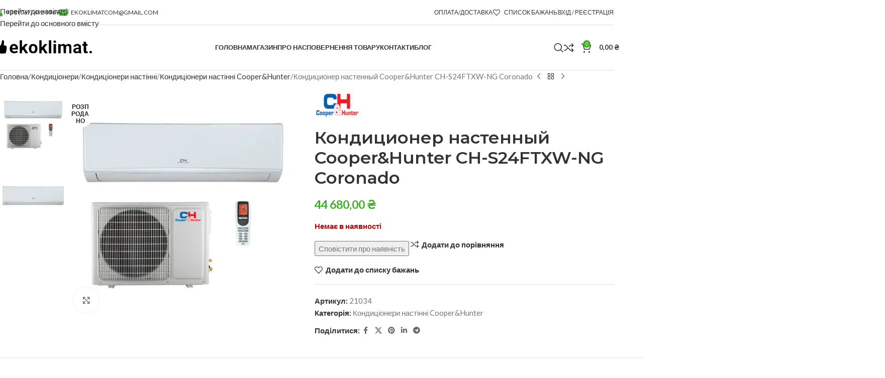

--- FILE ---
content_type: text/html; charset=UTF-8
request_url: https://ekoklimat.com.ua/product/%D0%BA%D0%BE%D0%BD%D0%B4%D0%B8%D1%86%D0%B8%D0%BE%D0%BD%D0%B5%D1%80-%D0%BD%D0%B0%D1%81%D1%82%D0%B5%D0%BD%D0%BD%D1%8B%D0%B9-cooperhunter-ch-s24ftxw-ng-coronado/
body_size: 92353
content:
<!DOCTYPE html>
<html lang="uk" prefix="og: https://ogp.me/ns#">
<head>
	<meta charset="UTF-8">
	<link rel="profile" href="https://gmpg.org/xfn/11">
	<link rel="pingback" href="https://ekoklimat.com.ua/xmlrpc.php">

	
<!-- Google (gtag.js) DataLayer режиму згоди, доданого Site Kit -->

<!-- Закінчення тегу Google (gtag.js) DataLayer режиму згоди, доданого Site Kit -->

<!-- Пошукова оптимізація (SEO) з Rank Math PRO - https://rankmath.com/ -->
<title>Кондиционер настенный Cooper&amp;Hunter CH-S24FTXW-NG Coronado - Ekoklimat</title>
<meta name="description" content="&quot;CH 7-SKY Technology&quot; - комплексна система фільтрації на основі семи фільтрів широкого спектру дії; &quot;CH SMART-ION Filter&quot; - технологія"/>
<meta name="robots" content="follow, index, max-snippet:-1, max-video-preview:-1, max-image-preview:large"/>
<link rel="canonical" href="https://ekoklimat.com.ua/product/%d0%ba%d0%be%d0%bd%d0%b4%d0%b8%d1%86%d0%b8%d0%be%d0%bd%d0%b5%d1%80-%d0%bd%d0%b0%d1%81%d1%82%d0%b5%d0%bd%d0%bd%d1%8b%d0%b9-cooperhunter-ch-s24ftxw-ng-coronado/" />
<meta property="og:locale" content="uk_UA" />
<meta property="og:type" content="product" />
<meta property="og:title" content="Кондиционер настенный Cooper&amp;Hunter CH-S24FTXW-NG Coronado - Ekoklimat" />
<meta property="og:description" content="&quot;CH 7-SKY Technology&quot; - комплексна система фільтрації на основі семи фільтрів широкого спектру дії; &quot;CH SMART-ION Filter&quot; - технологія" />
<meta property="og:url" content="https://ekoklimat.com.ua/product/%d0%ba%d0%be%d0%bd%d0%b4%d0%b8%d1%86%d0%b8%d0%be%d0%bd%d0%b5%d1%80-%d0%bd%d0%b0%d1%81%d1%82%d0%b5%d0%bd%d0%bd%d1%8b%d0%b9-cooperhunter-ch-s24ftxw-ng-coronado/" />
<meta property="og:site_name" content="Ekoklimat" />
<meta property="og:updated_time" content="2025-11-02T09:17:41+00:00" />
<meta property="og:image" content="https://i0.wp.com/ekoklimat.com.ua/wp-content/uploads/2023/01/2282999472_konditsioner-nastennyj-cooper-and-hunter.jpg" />
<meta property="og:image:secure_url" content="https://i0.wp.com/ekoklimat.com.ua/wp-content/uploads/2023/01/2282999472_konditsioner-nastennyj-cooper-and-hunter.jpg" />
<meta property="og:image:width" content="800" />
<meta property="og:image:height" content="800" />
<meta property="og:image:alt" content="Кондиционер настенный Cooper&#038;Hunter CH-S24FTXW-NG Coronado" />
<meta property="og:image:type" content="image/jpeg" />
<meta property="product:price:amount" content="44680" />
<meta property="product:price:currency" content="UAH" />
<meta property="product:retailer_item_id" content="21034" />
<meta name="twitter:card" content="summary_large_image" />
<meta name="twitter:title" content="Кондиционер настенный Cooper&amp;Hunter CH-S24FTXW-NG Coronado - Ekoklimat" />
<meta name="twitter:description" content="&quot;CH 7-SKY Technology&quot; - комплексна система фільтрації на основі семи фільтрів широкого спектру дії; &quot;CH SMART-ION Filter&quot; - технологія" />
<meta name="twitter:image" content="https://i0.wp.com/ekoklimat.com.ua/wp-content/uploads/2023/01/2282999472_konditsioner-nastennyj-cooper-and-hunter.jpg" />
<meta name="twitter:label1" content="Ціна" />
<meta name="twitter:data1" content="44 680,00&nbsp;&#8372;" />
<meta name="twitter:label2" content="Доступність" />
<meta name="twitter:data2" content="Немає в наявності" />
<script data-jetpack-boost="ignore" type="application/ld+json" class="rank-math-schema-pro">{"@context":"https://schema.org","@graph":[{"@type":"Organization","@id":"https://ekoklimat.com.ua/#organization","name":"Ekoklimat","url":"https://ekoklimat.com.ua","sameAs":["https://www.facebook.com/klimateko"],"logo":{"@type":"ImageObject","@id":"https://ekoklimat.com.ua/#logo","url":"https://ekoklimat.com.ua/wp-content/uploads/2023/02/cropped-EKOKLIMAT-3-e1675940381562.png","contentUrl":"https://ekoklimat.com.ua/wp-content/uploads/2023/02/cropped-EKOKLIMAT-3-e1675940381562.png","caption":"Ekoklimat","inLanguage":"uk","width":"512","height":"512"}},{"@type":"WebSite","@id":"https://ekoklimat.com.ua/#website","url":"https://ekoklimat.com.ua","name":"Ekoklimat","alternateName":"\u042d\u043a\u043e\u043a\u043b\u0438\u043c\u0430\u0442","publisher":{"@id":"https://ekoklimat.com.ua/#organization"},"inLanguage":"uk"},{"@type":"ImageObject","@id":"https://i0.wp.com/ekoklimat.com.ua/wp-content/uploads/2023/01/2282999472_konditsioner-nastennyj-cooper-and-hunter.jpg?fit=800%2C800&amp;ssl=1","url":"https://i0.wp.com/ekoklimat.com.ua/wp-content/uploads/2023/01/2282999472_konditsioner-nastennyj-cooper-and-hunter.jpg?fit=800%2C800&amp;ssl=1","width":"800","height":"800","inLanguage":"uk"},{"@type":"BreadcrumbList","@id":"https://ekoklimat.com.ua/product/%d0%ba%d0%be%d0%bd%d0%b4%d0%b8%d1%86%d0%b8%d0%be%d0%bd%d0%b5%d1%80-%d0%bd%d0%b0%d1%81%d1%82%d0%b5%d0%bd%d0%bd%d1%8b%d0%b9-cooperhunter-ch-s24ftxw-ng-coronado/#breadcrumb","itemListElement":[{"@type":"ListItem","position":"1","item":{"@id":"https://ekoklimat.com.ua","name":"\u0413\u043e\u043b\u043e\u0432\u043d\u0430"}},{"@type":"ListItem","position":"2","item":{"@id":"https://ekoklimat.com.ua/product/%d0%ba%d0%be%d0%bd%d0%b4%d0%b8%d1%86%d0%b8%d0%be%d0%bd%d0%b5%d1%80-%d0%bd%d0%b0%d1%81%d1%82%d0%b5%d0%bd%d0%bd%d1%8b%d0%b9-cooperhunter-ch-s24ftxw-ng-coronado/","name":"\u041a\u043e\u043d\u0434\u0438\u0446\u0438\u043e\u043d\u0435\u0440 \u043d\u0430\u0441\u0442\u0435\u043d\u043d\u044b\u0439 Cooper&#038;Hunter CH-S24FTXW-NG Coronado"}}]},{"@type":"ItemPage","@id":"https://ekoklimat.com.ua/product/%d0%ba%d0%be%d0%bd%d0%b4%d0%b8%d1%86%d0%b8%d0%be%d0%bd%d0%b5%d1%80-%d0%bd%d0%b0%d1%81%d1%82%d0%b5%d0%bd%d0%bd%d1%8b%d0%b9-cooperhunter-ch-s24ftxw-ng-coronado/#webpage","url":"https://ekoklimat.com.ua/product/%d0%ba%d0%be%d0%bd%d0%b4%d0%b8%d1%86%d0%b8%d0%be%d0%bd%d0%b5%d1%80-%d0%bd%d0%b0%d1%81%d1%82%d0%b5%d0%bd%d0%bd%d1%8b%d0%b9-cooperhunter-ch-s24ftxw-ng-coronado/","name":"\u041a\u043e\u043d\u0434\u0438\u0446\u0438\u043e\u043d\u0435\u0440 \u043d\u0430\u0441\u0442\u0435\u043d\u043d\u044b\u0439 Cooper&amp;Hunter CH-S24FTXW-NG Coronado - Ekoklimat","datePublished":"2023-01-20T20:51:18+00:00","dateModified":"2025-11-02T09:17:41+00:00","isPartOf":{"@id":"https://ekoklimat.com.ua/#website"},"primaryImageOfPage":{"@id":"https://i0.wp.com/ekoklimat.com.ua/wp-content/uploads/2023/01/2282999472_konditsioner-nastennyj-cooper-and-hunter.jpg?fit=800%2C800&amp;ssl=1"},"inLanguage":"uk","breadcrumb":{"@id":"https://ekoklimat.com.ua/product/%d0%ba%d0%be%d0%bd%d0%b4%d0%b8%d1%86%d0%b8%d0%be%d0%bd%d0%b5%d1%80-%d0%bd%d0%b0%d1%81%d1%82%d0%b5%d0%bd%d0%bd%d1%8b%d0%b9-cooperhunter-ch-s24ftxw-ng-coronado/#breadcrumb"}},{"@type":"Product","name":"\u041a\u043e\u043d\u0434\u0438\u0446\u0438\u043e\u043d\u0435\u0440 \u043d\u0430\u0441\u0442\u0435\u043d\u043d\u044b\u0439 Cooper&amp;Hunter CH-S24FTXW-NG Coronado - Ekoklimat","description":"&quot;CH 7-SKY Technology&quot; - \u043a\u043e\u043c\u043f\u043b\u0435\u043a\u0441\u043d\u0430 \u0441\u0438\u0441\u0442\u0435\u043c\u0430 \u0444\u0456\u043b\u044c\u0442\u0440\u0430\u0446\u0456\u0457 \u043d\u0430 \u043e\u0441\u043d\u043e\u0432\u0456 \u0441\u0435\u043c\u0438 \u0444\u0456\u043b\u044c\u0442\u0440\u0456\u0432 \u0448\u0438\u0440\u043e\u043a\u043e\u0433\u043e \u0441\u043f\u0435\u043a\u0442\u0440\u0443 \u0434\u0456\u0457; &quot;CH SMART-ION Filter&quot; - \u0442\u0435\u0445\u043d\u043e\u043b\u043e\u0433\u0456\u044f \u0442\u043e\u0442\u0430\u043b\u044c\u043d\u043e\u0433\u043e \u043e\u0447\u0438\u0449\u0435\u043d\u043d\u044f \u043f\u043e\u0432\u0456\u0442\u0440\u044f \u043d\u043e\u0432\u043e\u0433\u043e \u043f\u043e\u043a\u043e\u043b\u0456\u043d\u043d\u044f; \u0422\u0435\u043c\u043f\u0435\u0440\u0430\u0442\u0443\u0440\u043d\u0438\u0439 \u0434\u0456\u0430\u043f\u0430\u0437\u043e\u043d \u0435\u0444\u0435\u043a\u0442\u0438\u0432\u043d\u043e\u0457 \u0440\u043e\u0431\u043e\u0442\u0438 \u0432\u0456\u0434 -20&deg;C \u0434\u043e +24&deg;C \u043d\u0430 \u0442\u0435\u043f\u043b\u043e, \u0432\u0456\u0434 - 15&deg;C \u0434\u043e 48&deg;C \u043d\u0430 \u0445\u043e\u043b\u043e\u0434; \u0417\u0430\u0445\u0438\u0441\u0442 \u0432\u0430\u0448\u043e\u0433\u043e \u0431\u0443\u0434\u0438\u043d\u043a\u0443 \u0432\u0456\u0434 \u0437\u0430\u043c\u0435\u0440\u0437\u0430\u043d\u043d\u044f: \u0444\u0443\u043d\u043a\u0446\u0456\u044f &quot;+8&deg;C&quot;. \u041a\u043e\u043d\u0434\u0438\u0446\u0456\u043e\u043d\u0435\u0440 \u0431\u0443\u0434\u0435 \u043f\u0456\u0434\u0442\u0440\u0438\u043c\u0443\u0432\u0430\u0442\u0438 \u0442\u0435\u043c\u043f\u0435\u0440\u0430\u0442\u0443\u0440\u0443 8&deg;C, \u043d\u0435 \u0434\u043e\u0437\u0432\u043e\u043b\u044f\u044e\u0447\u0438 \u0437\u0430\u043c\u043e\u0440\u043e\u0437\u0438\u0442\u0438 \u043f\u0440\u0438\u043c\u0456\u0449\u0435\u043d\u043d\u044f \u0456 \u0441\u043f\u043e\u0436\u0438\u0432\u0430\u044e\u0447\u0438 \u043c\u0456\u043d\u0456\u043c\u0443\u043c \u0435\u043b\u0435\u043a\u0442\u0440\u043e\u0435\u043d\u0435\u0440\u0433\u0456\u0457; \u0421\u0430\u043c\u043e\u043e\u0447\u0438\u0449\u0435\u043d\u043d\u044f \u0432\u043d\u0443\u0442\u0440\u0456\u0448\u043d\u044c\u043e\u0433\u043e \u0431\u043b\u043e\u043a\u0443; \u0422\u0435\u0445\u043d\u043e\u043b\u043e\u0433\u0456\u044f &quot;I-Action&quot; - \u043f\u043b\u0430\u0432\u043d\u0430 \u0456 \u0441\u0442\u0430\u0431\u0456\u043b\u044c\u043d\u0430 \u0440\u043e\u0431\u043e\u0442\u0430 \u043a\u043e\u043c\u043f\u0440\u0435\u0441\u043e\u0440\u0430 \u043d\u0430 \u043d\u0430\u0434\u043d\u0438\u0437\u044c\u043a\u0438\u0445 \u0447\u0430\u0441\u0442\u043e\u0442\u0430\u0445 (1\u0413\u0446) \u0422\u0415\u0425\u041d\u0406\u0427\u041d\u0406 \u0425\u0410\u0420\u0410\u041a\u0422\u0415\u0420\u0418\u0421\u0422\u0418\u041a\u0418 \u041f\u0440\u043e\u0434\u0443\u043a\u0442\u0438\u0432\u043d\u0456\u0441\u0442\u044c \u0425\u043e\u043b\u043e\u0434 \u043a\u0412\u0442 6.70 (2.00-8.20) \u0422\u0435\u043f\u043b\u043e \u043a\u0412\u0442 7.25 (2.00-8.50) \u0414\u0436\u0435\u0440\u0435\u043b\u043e \u0435\u043b\u0435\u043a\u0442\u0440\u043e\u0436\u0438\u0432\u043b\u0435\u043d\u043d\u044f ~220-240 \u0412/50 \u0413\u0446 \u0421\u043f\u043e\u0436\u0438\u0432\u0430\u043d\u0430 \u043f\u043e\u0442\u0443\u0436\u043d\u0456\u0441\u0442\u044c \u0425\u043e\u043b\u043e\u0434 \u043a\u0412\u0442 1.88 (0.40-3.70) \u0422\u0435\u043f\u043b\u043e \u043a\u0412\u0442 1.95 (0.45-3.80) SEER*/SCOP** (\u0415\u043d\u0435\u0440\u0433\u043e\u0435\u0444\u0435\u043a\u0442\u0438\u0432\u043d\u0456\u0441\u0442\u044c) 6.3 (\u0410++) /4.0 (\u0410+) \u041f\u043e\u0432\u0456\u0442\u0440\u044f\u043f\u0440\u043e\u0434\u0443\u043a\u0442\u0438\u0432\u043d\u0456\u0441\u0442\u044c \u043c3/\u0433\u043e\u0434\u0438\u043d\u0443 850/950/1000/1150 \u0420\u0456\u0432\u0435\u043d\u044c \u0437\u0432\u0443\u043a\u043e\u0432\u043e\u0433\u043e \u0442\u0438\u0441\u043a\u0443 \u0412\u043d\u0443\u0442\u0440\u0456\u0448\u043d\u0456\u0439 \u0431\u043b\u043e\u043a (\u043c\u0456\u043d/\u0441\u0435\u0440\u0435\u0434/\u043c\u0430\u043a) \u0434\u0411 (A) 30/33/40/45 \u0417\u043e\u0432\u043d\u0456\u0448\u043d\u0456\u0439 \u0431\u043b\u043e\u043a 60 \u0422\u0438\u043f \u0445\u043e\u043b\u043e\u0434\u0430\u0433\u0435\u043d\u0442\u0443 R32 \u0413\u0430\u0431\u0430\u0440\u0438\u0442\u043d\u0456 \u0440\u043e\u0437\u043c\u0456\u0440\u0438 \u043c\u043c 1078x325x246 \u0412\u0430\u0433\u0430 \u0412\u043d\u0443\u0442\u0440\u0456\u0448\u043d\u0456\u0439 \u0431\u043b\u043e\u043a/ \u0417\u043e\u0432\u043d\u0456\u0448\u043d\u0456\u0439 \u0431\u043b\u043e\u043a \u043a\u0433 17/53 \u0422\u0438\u043f \u043a\u043e\u043c\u043f\u0440\u0435\u0441\u043e\u0440\u0430 \u0440\u043e\u0442\u0430\u0446\u0456\u0439\u043d\u0438\u0439 \u041e\u0441\u0443\u0448\u0435\u043d\u043d\u044f \u043b/\u0433\u043e\u0434\u0438\u043d\u0443 2.0 \u0422\u0435\u043c\u043f\u0435\u0440\u0430\u0442\u0443\u0440\u043d\u0438\u0439 \u0434\u0456\u0430\u043f\u0430\u0437\u043e\u043d \u0440\u043e\u0431\u043e\u0442\u0438 \u043d\u0430 \u0445\u043e\u043b\u043e\u0434 &deg;C -15 ... +48 \u0422\u0435\u043c\u043f\u0435\u0440\u0430\u0442\u0443\u0440\u043d\u0438\u0439 \u0434\u0456\u0430\u043f\u0430\u0437\u043e\u043d \u0440\u043e\u0431\u043e\u0442\u0438 \u043d\u0430 \u0442\u0435\u043f\u043b\u043e &deg;C -20 ... +24 \u041e\u0431&#039;\u0454\u043c \u0433\u0430\u0437\u043e\u0432\u043e\u0457 \u0437\u0430\u0440\u044f\u0434\u043a\u0438 \u043a\u0433 1.90 \u0414\u0456\u0430\u043c\u0435\u0442\u0440 \u0440\u0456\u0434\u0438\u043d\u043d\u043e\u0457 \u043c\u0430\u0433\u0456\u0441\u0442\u0440\u0430\u043b\u0456 \u043c\u043c/\u0434\u044e\u0439\u043c 6.38/1/4&quot; \u0414\u0456\u0430\u043c\u0435\u0442\u0440 \u0433\u0430\u0437\u043e\u0432\u043e\u0457 \u043c\u0430\u0433\u0456\u0441\u0442\u0440\u0430\u043b\u0456 \u043c\u043c/\u0434\u044e\u0439\u043c 15.88/5/8&quot; \u041c\u0430\u043a\u0441\u0438\u043c\u0430\u043b\u044c\u043d\u0438\u0439 \u043f\u0435\u0440\u0435\u043f\u0430\u0434 \u0432\u0438\u0441\u043e\u0442\u0438 \u043c\u0430\u0433\u0456\u0441\u0442\u0440\u0430\u043b\u0456 \u043c 10 \u041c\u0430\u043a\u0441\u0438\u043c\u0430\u043b\u044c\u043d\u0430 \u0434\u043e\u0432\u0436\u0438\u043d\u0430 \u043c\u0430\u0433\u0456\u0441\u0442\u0440\u0430\u043b\u0456 \u043c 25 \u0412\u0456\u0434\u0441\u0442\u0430\u043d\u044c \u043c\u0456\u0436 \u0431\u043e\u043b\u0442\u0430\u043c\u0438 \u043a\u0440\u0456\u043f\u043b\u0435\u043d\u043d\u044f \u0437\u043e\u0432\u043d\u0456\u0448\u043d\u044c\u043e\u0433\u043e \u0431\u043b\u043e\u043a\u0443 \u043c\u043c 560","sku":"21034","category":"\u041a\u043e\u043d\u0434\u0438\u0446\u0456\u043e\u043d\u0435\u0440\u0438 &gt; \u041a\u043e\u043d\u0434\u0438\u0446\u0456\u043e\u043d\u0435\u0440\u0438 \u043d\u0430\u0441\u0442\u0456\u043d\u043d\u0456 &gt; \u041a\u043e\u043d\u0434\u0438\u0446\u0456\u043e\u043d\u0435\u0440\u0438 \u043d\u0430\u0441\u0442\u0456\u043d\u043d\u0456 Cooper&amp;Hunter","mainEntityOfPage":{"@id":"https://ekoklimat.com.ua/product/%d0%ba%d0%be%d0%bd%d0%b4%d0%b8%d1%86%d0%b8%d0%be%d0%bd%d0%b5%d1%80-%d0%bd%d0%b0%d1%81%d1%82%d0%b5%d0%bd%d0%bd%d1%8b%d0%b9-cooperhunter-ch-s24ftxw-ng-coronado/#webpage"},"image":[{"@type":"ImageObject","url":"https://ekoklimat.com.ua/wp-content/uploads/2023/01/2282999472_konditsioner-nastennyj-cooper-and-hunter.jpg","height":"800","width":"800"},{"@type":"ImageObject","url":"https://ekoklimat.com.ua/wp-content/uploads/2023/01/2282999510_konditsioner-nastennyj-cooper-and-hunter.jpg","height":"800","width":"800"}],"offers":{"@type":"Offer","price":"44680.00","priceCurrency":"UAH","priceValidUntil":"2027-12-31","availability":"http://schema.org/OutOfStock","itemCondition":"NewCondition","url":"https://ekoklimat.com.ua/product/%d0%ba%d0%be%d0%bd%d0%b4%d0%b8%d1%86%d0%b8%d0%be%d0%bd%d0%b5%d1%80-%d0%bd%d0%b0%d1%81%d1%82%d0%b5%d0%bd%d0%bd%d1%8b%d0%b9-cooperhunter-ch-s24ftxw-ng-coronado/","seller":{"@type":"Organization","@id":"https://ekoklimat.com.ua/","name":"Ekoklimat","url":"https://ekoklimat.com.ua","logo":"https://ekoklimat.com.ua/wp-content/uploads/2023/02/cropped-EKOKLIMAT-3-e1675940381562.png"}},"color":"\u0411\u0456\u043b\u0438\u0439","additionalProperty":[{"@type":"PropertyValue","name":"pa_plosha","value":"62-73 \u043c.\u043a\u0432"},{"@type":"PropertyValue","name":"pa_wifi","value":"\u0422\u0410\u041a"},{"@type":"PropertyValue","name":"pa_obigriv","value":"-20\u2103"},{"@type":"PropertyValue","name":"pa_invertor","value":"\u0422\u0410\u041a"},{"@type":"PropertyValue","name":"pa_brand","value":"Cooper&amp;hunter"}],"@id":"https://ekoklimat.com.ua/product/%d0%ba%d0%be%d0%bd%d0%b4%d0%b8%d1%86%d0%b8%d0%be%d0%bd%d0%b5%d1%80-%d0%bd%d0%b0%d1%81%d1%82%d0%b5%d0%bd%d0%bd%d1%8b%d0%b9-cooperhunter-ch-s24ftxw-ng-coronado/#richSnippet"}]}</script>
<!-- /Плагін Rank Math WordPress SEO -->

<link rel='dns-prefetch' href='//www.googletagmanager.com' />
<link rel='dns-prefetch' href='//stats.wp.com' />
<link rel='dns-prefetch' href='//capi-automation.s3.us-east-2.amazonaws.com' />
<link rel='dns-prefetch' href='//fonts.googleapis.com' />
<link rel='preconnect' href='//i0.wp.com' />
<link rel='preconnect' href='//c0.wp.com' />
<link rel="alternate" type="application/rss+xml" title="Ekoklimat &raquo; стрічка" href="https://ekoklimat.com.ua/feed/" />
<link rel="alternate" type="application/rss+xml" title="Ekoklimat &raquo; Канал коментарів" href="https://ekoklimat.com.ua/comments/feed/" />
<link rel="alternate" type="application/rss+xml" title="Ekoklimat &raquo; Кондиционер настенный Cooper&#038;Hunter CH-S24FTXW-NG Coronado Канал коментарів" href="https://ekoklimat.com.ua/product/%d0%ba%d0%be%d0%bd%d0%b4%d0%b8%d1%86%d0%b8%d0%be%d0%bd%d0%b5%d1%80-%d0%bd%d0%b0%d1%81%d1%82%d0%b5%d0%bd%d0%bd%d1%8b%d0%b9-cooperhunter-ch-s24ftxw-ng-coronado/feed/" />
<link rel="alternate" title="oEmbed (JSON)" type="application/json+oembed" href="https://ekoklimat.com.ua/wp-json/oembed/1.0/embed?url=https%3A%2F%2Fekoklimat.com.ua%2Fproduct%2F%25d0%25ba%25d0%25be%25d0%25bd%25d0%25b4%25d0%25b8%25d1%2586%25d0%25b8%25d0%25be%25d0%25bd%25d0%25b5%25d1%2580-%25d0%25bd%25d0%25b0%25d1%2581%25d1%2582%25d0%25b5%25d0%25bd%25d0%25bd%25d1%258b%25d0%25b9-cooperhunter-ch-s24ftxw-ng-coronado%2F" />
<link rel="alternate" title="oEmbed (XML)" type="text/xml+oembed" href="https://ekoklimat.com.ua/wp-json/oembed/1.0/embed?url=https%3A%2F%2Fekoklimat.com.ua%2Fproduct%2F%25d0%25ba%25d0%25be%25d0%25bd%25d0%25b4%25d0%25b8%25d1%2586%25d0%25b8%25d0%25be%25d0%25bd%25d0%25b5%25d1%2580-%25d0%25bd%25d0%25b0%25d1%2581%25d1%2582%25d0%25b5%25d0%25bd%25d0%25bd%25d1%258b%25d0%25b9-cooperhunter-ch-s24ftxw-ng-coronado%2F&#038;format=xml" />
<style id='wp-img-auto-sizes-contain-inline-css' type='text/css'>
img:is([sizes=auto i],[sizes^="auto," i]){contain-intrinsic-size:3000px 1500px}
/*# sourceURL=wp-img-auto-sizes-contain-inline-css */
</style>

<link rel='stylesheet' id='wp-block-library-css' href='https://c0.wp.com/c/6.9/wp-includes/css/dist/block-library/style.min.css' type='text/css' media='all' />
<style id='wp-block-code-inline-css' type='text/css'>
.wp-block-code{box-sizing:border-box}.wp-block-code code{
  /*!rtl:begin:ignore*/direction:ltr;display:block;font-family:inherit;overflow-wrap:break-word;text-align:initial;white-space:pre-wrap
  /*!rtl:end:ignore*/}
/*# sourceURL=https://c0.wp.com/c/6.9/wp-includes/blocks/code/style.min.css */
</style>
<link rel='stylesheet' id='wc-blocks-style-css' href='https://c0.wp.com/p/woocommerce/10.4.3/assets/client/blocks/wc-blocks.css' type='text/css' media='all' />
<style id='global-styles-inline-css' type='text/css'>
:root{--wp--preset--aspect-ratio--square: 1;--wp--preset--aspect-ratio--4-3: 4/3;--wp--preset--aspect-ratio--3-4: 3/4;--wp--preset--aspect-ratio--3-2: 3/2;--wp--preset--aspect-ratio--2-3: 2/3;--wp--preset--aspect-ratio--16-9: 16/9;--wp--preset--aspect-ratio--9-16: 9/16;--wp--preset--color--black: #000000;--wp--preset--color--cyan-bluish-gray: #abb8c3;--wp--preset--color--white: #ffffff;--wp--preset--color--pale-pink: #f78da7;--wp--preset--color--vivid-red: #cf2e2e;--wp--preset--color--luminous-vivid-orange: #ff6900;--wp--preset--color--luminous-vivid-amber: #fcb900;--wp--preset--color--light-green-cyan: #7bdcb5;--wp--preset--color--vivid-green-cyan: #00d084;--wp--preset--color--pale-cyan-blue: #8ed1fc;--wp--preset--color--vivid-cyan-blue: #0693e3;--wp--preset--color--vivid-purple: #9b51e0;--wp--preset--gradient--vivid-cyan-blue-to-vivid-purple: linear-gradient(135deg,rgb(6,147,227) 0%,rgb(155,81,224) 100%);--wp--preset--gradient--light-green-cyan-to-vivid-green-cyan: linear-gradient(135deg,rgb(122,220,180) 0%,rgb(0,208,130) 100%);--wp--preset--gradient--luminous-vivid-amber-to-luminous-vivid-orange: linear-gradient(135deg,rgb(252,185,0) 0%,rgb(255,105,0) 100%);--wp--preset--gradient--luminous-vivid-orange-to-vivid-red: linear-gradient(135deg,rgb(255,105,0) 0%,rgb(207,46,46) 100%);--wp--preset--gradient--very-light-gray-to-cyan-bluish-gray: linear-gradient(135deg,rgb(238,238,238) 0%,rgb(169,184,195) 100%);--wp--preset--gradient--cool-to-warm-spectrum: linear-gradient(135deg,rgb(74,234,220) 0%,rgb(151,120,209) 20%,rgb(207,42,186) 40%,rgb(238,44,130) 60%,rgb(251,105,98) 80%,rgb(254,248,76) 100%);--wp--preset--gradient--blush-light-purple: linear-gradient(135deg,rgb(255,206,236) 0%,rgb(152,150,240) 100%);--wp--preset--gradient--blush-bordeaux: linear-gradient(135deg,rgb(254,205,165) 0%,rgb(254,45,45) 50%,rgb(107,0,62) 100%);--wp--preset--gradient--luminous-dusk: linear-gradient(135deg,rgb(255,203,112) 0%,rgb(199,81,192) 50%,rgb(65,88,208) 100%);--wp--preset--gradient--pale-ocean: linear-gradient(135deg,rgb(255,245,203) 0%,rgb(182,227,212) 50%,rgb(51,167,181) 100%);--wp--preset--gradient--electric-grass: linear-gradient(135deg,rgb(202,248,128) 0%,rgb(113,206,126) 100%);--wp--preset--gradient--midnight: linear-gradient(135deg,rgb(2,3,129) 0%,rgb(40,116,252) 100%);--wp--preset--font-size--small: 13px;--wp--preset--font-size--medium: 20px;--wp--preset--font-size--large: 36px;--wp--preset--font-size--x-large: 42px;--wp--preset--spacing--20: 0.44rem;--wp--preset--spacing--30: 0.67rem;--wp--preset--spacing--40: 1rem;--wp--preset--spacing--50: 1.5rem;--wp--preset--spacing--60: 2.25rem;--wp--preset--spacing--70: 3.38rem;--wp--preset--spacing--80: 5.06rem;--wp--preset--shadow--natural: 6px 6px 9px rgba(0, 0, 0, 0.2);--wp--preset--shadow--deep: 12px 12px 50px rgba(0, 0, 0, 0.4);--wp--preset--shadow--sharp: 6px 6px 0px rgba(0, 0, 0, 0.2);--wp--preset--shadow--outlined: 6px 6px 0px -3px rgb(255, 255, 255), 6px 6px rgb(0, 0, 0);--wp--preset--shadow--crisp: 6px 6px 0px rgb(0, 0, 0);}:where(body) { margin: 0; }.wp-site-blocks > .alignleft { float: left; margin-right: 2em; }.wp-site-blocks > .alignright { float: right; margin-left: 2em; }.wp-site-blocks > .aligncenter { justify-content: center; margin-left: auto; margin-right: auto; }:where(.is-layout-flex){gap: 0.5em;}:where(.is-layout-grid){gap: 0.5em;}.is-layout-flow > .alignleft{float: left;margin-inline-start: 0;margin-inline-end: 2em;}.is-layout-flow > .alignright{float: right;margin-inline-start: 2em;margin-inline-end: 0;}.is-layout-flow > .aligncenter{margin-left: auto !important;margin-right: auto !important;}.is-layout-constrained > .alignleft{float: left;margin-inline-start: 0;margin-inline-end: 2em;}.is-layout-constrained > .alignright{float: right;margin-inline-start: 2em;margin-inline-end: 0;}.is-layout-constrained > .aligncenter{margin-left: auto !important;margin-right: auto !important;}.is-layout-constrained > :where(:not(.alignleft):not(.alignright):not(.alignfull)){margin-left: auto !important;margin-right: auto !important;}body .is-layout-flex{display: flex;}.is-layout-flex{flex-wrap: wrap;align-items: center;}.is-layout-flex > :is(*, div){margin: 0;}body .is-layout-grid{display: grid;}.is-layout-grid > :is(*, div){margin: 0;}body{padding-top: 0px;padding-right: 0px;padding-bottom: 0px;padding-left: 0px;}a:where(:not(.wp-element-button)){text-decoration: none;}:root :where(.wp-element-button, .wp-block-button__link){background-color: #32373c;border-width: 0;color: #fff;font-family: inherit;font-size: inherit;font-style: inherit;font-weight: inherit;letter-spacing: inherit;line-height: inherit;padding-top: calc(0.667em + 2px);padding-right: calc(1.333em + 2px);padding-bottom: calc(0.667em + 2px);padding-left: calc(1.333em + 2px);text-decoration: none;text-transform: inherit;}.has-black-color{color: var(--wp--preset--color--black) !important;}.has-cyan-bluish-gray-color{color: var(--wp--preset--color--cyan-bluish-gray) !important;}.has-white-color{color: var(--wp--preset--color--white) !important;}.has-pale-pink-color{color: var(--wp--preset--color--pale-pink) !important;}.has-vivid-red-color{color: var(--wp--preset--color--vivid-red) !important;}.has-luminous-vivid-orange-color{color: var(--wp--preset--color--luminous-vivid-orange) !important;}.has-luminous-vivid-amber-color{color: var(--wp--preset--color--luminous-vivid-amber) !important;}.has-light-green-cyan-color{color: var(--wp--preset--color--light-green-cyan) !important;}.has-vivid-green-cyan-color{color: var(--wp--preset--color--vivid-green-cyan) !important;}.has-pale-cyan-blue-color{color: var(--wp--preset--color--pale-cyan-blue) !important;}.has-vivid-cyan-blue-color{color: var(--wp--preset--color--vivid-cyan-blue) !important;}.has-vivid-purple-color{color: var(--wp--preset--color--vivid-purple) !important;}.has-black-background-color{background-color: var(--wp--preset--color--black) !important;}.has-cyan-bluish-gray-background-color{background-color: var(--wp--preset--color--cyan-bluish-gray) !important;}.has-white-background-color{background-color: var(--wp--preset--color--white) !important;}.has-pale-pink-background-color{background-color: var(--wp--preset--color--pale-pink) !important;}.has-vivid-red-background-color{background-color: var(--wp--preset--color--vivid-red) !important;}.has-luminous-vivid-orange-background-color{background-color: var(--wp--preset--color--luminous-vivid-orange) !important;}.has-luminous-vivid-amber-background-color{background-color: var(--wp--preset--color--luminous-vivid-amber) !important;}.has-light-green-cyan-background-color{background-color: var(--wp--preset--color--light-green-cyan) !important;}.has-vivid-green-cyan-background-color{background-color: var(--wp--preset--color--vivid-green-cyan) !important;}.has-pale-cyan-blue-background-color{background-color: var(--wp--preset--color--pale-cyan-blue) !important;}.has-vivid-cyan-blue-background-color{background-color: var(--wp--preset--color--vivid-cyan-blue) !important;}.has-vivid-purple-background-color{background-color: var(--wp--preset--color--vivid-purple) !important;}.has-black-border-color{border-color: var(--wp--preset--color--black) !important;}.has-cyan-bluish-gray-border-color{border-color: var(--wp--preset--color--cyan-bluish-gray) !important;}.has-white-border-color{border-color: var(--wp--preset--color--white) !important;}.has-pale-pink-border-color{border-color: var(--wp--preset--color--pale-pink) !important;}.has-vivid-red-border-color{border-color: var(--wp--preset--color--vivid-red) !important;}.has-luminous-vivid-orange-border-color{border-color: var(--wp--preset--color--luminous-vivid-orange) !important;}.has-luminous-vivid-amber-border-color{border-color: var(--wp--preset--color--luminous-vivid-amber) !important;}.has-light-green-cyan-border-color{border-color: var(--wp--preset--color--light-green-cyan) !important;}.has-vivid-green-cyan-border-color{border-color: var(--wp--preset--color--vivid-green-cyan) !important;}.has-pale-cyan-blue-border-color{border-color: var(--wp--preset--color--pale-cyan-blue) !important;}.has-vivid-cyan-blue-border-color{border-color: var(--wp--preset--color--vivid-cyan-blue) !important;}.has-vivid-purple-border-color{border-color: var(--wp--preset--color--vivid-purple) !important;}.has-vivid-cyan-blue-to-vivid-purple-gradient-background{background: var(--wp--preset--gradient--vivid-cyan-blue-to-vivid-purple) !important;}.has-light-green-cyan-to-vivid-green-cyan-gradient-background{background: var(--wp--preset--gradient--light-green-cyan-to-vivid-green-cyan) !important;}.has-luminous-vivid-amber-to-luminous-vivid-orange-gradient-background{background: var(--wp--preset--gradient--luminous-vivid-amber-to-luminous-vivid-orange) !important;}.has-luminous-vivid-orange-to-vivid-red-gradient-background{background: var(--wp--preset--gradient--luminous-vivid-orange-to-vivid-red) !important;}.has-very-light-gray-to-cyan-bluish-gray-gradient-background{background: var(--wp--preset--gradient--very-light-gray-to-cyan-bluish-gray) !important;}.has-cool-to-warm-spectrum-gradient-background{background: var(--wp--preset--gradient--cool-to-warm-spectrum) !important;}.has-blush-light-purple-gradient-background{background: var(--wp--preset--gradient--blush-light-purple) !important;}.has-blush-bordeaux-gradient-background{background: var(--wp--preset--gradient--blush-bordeaux) !important;}.has-luminous-dusk-gradient-background{background: var(--wp--preset--gradient--luminous-dusk) !important;}.has-pale-ocean-gradient-background{background: var(--wp--preset--gradient--pale-ocean) !important;}.has-electric-grass-gradient-background{background: var(--wp--preset--gradient--electric-grass) !important;}.has-midnight-gradient-background{background: var(--wp--preset--gradient--midnight) !important;}.has-small-font-size{font-size: var(--wp--preset--font-size--small) !important;}.has-medium-font-size{font-size: var(--wp--preset--font-size--medium) !important;}.has-large-font-size{font-size: var(--wp--preset--font-size--large) !important;}.has-x-large-font-size{font-size: var(--wp--preset--font-size--x-large) !important;}
/*# sourceURL=global-styles-inline-css */
</style>

<link rel='stylesheet' id='import-from-yml-css' href='https://ekoklimat.com.ua/wp-content/plugins/import-from-yml/public/css/ipytw-public.css?ver=4.1.0' type='text/css' media='all' />
<style id='woocommerce-inline-inline-css' type='text/css'>
.woocommerce form .form-row .required { visibility: visible; }
/*# sourceURL=woocommerce-inline-inline-css */
</style>
<link rel='stylesheet' id='mono-btn-css' href='https://ekoklimat.com.ua/wp-content/plugins/mono-checkout/css/mono-btn.css?ver=1.11.0' type='text/css' media='all' />
<link rel='stylesheet' id='hint-css' href='https://ekoklimat.com.ua/wp-content/plugins/wpc-linked-variation/assets/libs/hint/hint.css?ver=6.9' type='text/css' media='all' />
<link rel='stylesheet' id='wpclv-frontend-css' href='https://ekoklimat.com.ua/wp-content/plugins/wpc-linked-variation/assets/css/frontend.css?ver=4.3.8' type='text/css' media='all' />
<link rel='stylesheet' id='wpcvs-frontend-css' href='https://ekoklimat.com.ua/wp-content/plugins/wpc-variation-swatches/assets/css/frontend.css?ver=4.3.4' type='text/css' media='all' />
<link rel='stylesheet' id='tablepress-default-css' href='https://ekoklimat.com.ua/wp-content/plugins/tablepress/css/build/default.css?ver=3.2.6' type='text/css' media='all' />
<link rel='stylesheet' id='cwginstock_frontend_css-css' href='https://ekoklimat.com.ua/wp-content/plugins/back-in-stock-notifier-for-woocommerce/assets/css/frontend.min.css?ver=6.3.0' type='text/css' media='' />
<link rel='stylesheet' id='cwginstock_bootstrap-css' href='https://ekoklimat.com.ua/wp-content/plugins/back-in-stock-notifier-for-woocommerce/assets/css/bootstrap.min.css?ver=6.3.0' type='text/css' media='' />
<link rel='stylesheet' id='cwginstock_phone_css-css' href='https://ekoklimat.com.ua/wp-content/plugins/back-in-stock-notifier-for-woocommerce/assets/css/intlTelInput.min.css?ver=6.3.0' type='text/css' media='' />
<link rel='stylesheet' id='js_composer_front-css' href='https://ekoklimat.com.ua/wp-content/plugins/js_composer/assets/css/js_composer.min.css?ver=8.7.2' type='text/css' media='all' />
<link rel='stylesheet' id='wd-style-base-css' href='https://ekoklimat.com.ua/wp-content/themes/woodmart/css/parts/base.min.css?ver=8.3.8' type='text/css' media='all' />
<link rel='stylesheet' id='wd-helpers-wpb-elem-css' href='https://ekoklimat.com.ua/wp-content/themes/woodmart/css/parts/helpers-wpb-elem.min.css?ver=8.3.8' type='text/css' media='all' />
<link rel='stylesheet' id='wd-lazy-loading-css' href='https://ekoklimat.com.ua/wp-content/themes/woodmart/css/parts/opt-lazy-load.min.css?ver=8.3.8' type='text/css' media='all' />
<link rel='stylesheet' id='wd-revolution-slider-css' href='https://ekoklimat.com.ua/wp-content/themes/woodmart/css/parts/int-rev-slider.min.css?ver=8.3.8' type='text/css' media='all' />
<link rel='stylesheet' id='wd-wpbakery-base-css' href='https://ekoklimat.com.ua/wp-content/themes/woodmart/css/parts/int-wpb-base.min.css?ver=8.3.8' type='text/css' media='all' />
<link rel='stylesheet' id='wd-wpbakery-base-deprecated-css' href='https://ekoklimat.com.ua/wp-content/themes/woodmart/css/parts/int-wpb-base-deprecated.min.css?ver=8.3.8' type='text/css' media='all' />
<link rel='stylesheet' id='wd-notices-fixed-css' href='https://ekoklimat.com.ua/wp-content/themes/woodmart/css/parts/woo-opt-sticky-notices-old.min.css?ver=8.3.8' type='text/css' media='all' />
<link rel='stylesheet' id='wd-woocommerce-base-css' href='https://ekoklimat.com.ua/wp-content/themes/woodmart/css/parts/woocommerce-base.min.css?ver=8.3.8' type='text/css' media='all' />
<link rel='stylesheet' id='wd-mod-star-rating-css' href='https://ekoklimat.com.ua/wp-content/themes/woodmart/css/parts/mod-star-rating.min.css?ver=8.3.8' type='text/css' media='all' />
<link rel='stylesheet' id='wd-woocommerce-block-notices-css' href='https://ekoklimat.com.ua/wp-content/themes/woodmart/css/parts/woo-mod-block-notices.min.css?ver=8.3.8' type='text/css' media='all' />
<link rel='stylesheet' id='wd-woo-mod-quantity-css' href='https://ekoklimat.com.ua/wp-content/themes/woodmart/css/parts/woo-mod-quantity.min.css?ver=8.3.8' type='text/css' media='all' />
<link rel='stylesheet' id='wd-woo-single-prod-el-base-css' href='https://ekoklimat.com.ua/wp-content/themes/woodmart/css/parts/woo-single-prod-el-base.min.css?ver=8.3.8' type='text/css' media='all' />
<link rel='stylesheet' id='wd-woo-mod-stock-status-css' href='https://ekoklimat.com.ua/wp-content/themes/woodmart/css/parts/woo-mod-stock-status.min.css?ver=8.3.8' type='text/css' media='all' />
<link rel='stylesheet' id='wd-woo-opt-hide-larger-price-css' href='https://ekoklimat.com.ua/wp-content/themes/woodmart/css/parts/woo-opt-hide-larger-price.min.css?ver=8.3.8' type='text/css' media='all' />
<link rel='stylesheet' id='wd-woo-mod-shop-attributes-css' href='https://ekoklimat.com.ua/wp-content/themes/woodmart/css/parts/woo-mod-shop-attributes.min.css?ver=8.3.8' type='text/css' media='all' />
<link rel='stylesheet' id='wd-opt-carousel-disable-css' href='https://ekoklimat.com.ua/wp-content/themes/woodmart/css/parts/opt-carousel-disable.min.css?ver=8.3.8' type='text/css' media='all' />
<link rel='stylesheet' id='wd-wp-blocks-css' href='https://ekoklimat.com.ua/wp-content/themes/woodmart/css/parts/wp-blocks.min.css?ver=8.3.8' type='text/css' media='all' />
<link rel='stylesheet' id='wd-header-base-css' href='https://ekoklimat.com.ua/wp-content/themes/woodmart/css/parts/header-base.min.css?ver=8.3.8' type='text/css' media='all' />
<link rel='stylesheet' id='wd-mod-tools-css' href='https://ekoklimat.com.ua/wp-content/themes/woodmart/css/parts/mod-tools.min.css?ver=8.3.8' type='text/css' media='all' />
<link rel='stylesheet' id='wd-header-elements-base-css' href='https://ekoklimat.com.ua/wp-content/themes/woodmart/css/parts/header-el-base.min.css?ver=8.3.8' type='text/css' media='all' />
<link rel='stylesheet' id='wd-woo-mod-login-form-css' href='https://ekoklimat.com.ua/wp-content/themes/woodmart/css/parts/woo-mod-login-form.min.css?ver=8.3.8' type='text/css' media='all' />
<link rel='stylesheet' id='wd-header-my-account-css' href='https://ekoklimat.com.ua/wp-content/themes/woodmart/css/parts/header-el-my-account.min.css?ver=8.3.8' type='text/css' media='all' />
<link rel='stylesheet' id='wd-text-block-css' href='https://ekoklimat.com.ua/wp-content/themes/woodmart/css/parts/el-text-block.min.css?ver=8.3.8' type='text/css' media='all' />
<link rel='stylesheet' id='wd-mod-nav-menu-label-css' href='https://ekoklimat.com.ua/wp-content/themes/woodmart/css/parts/mod-nav-menu-label.min.css?ver=8.3.8' type='text/css' media='all' />
<link rel='stylesheet' id='wd-header-search-css' href='https://ekoklimat.com.ua/wp-content/themes/woodmart/css/parts/header-el-search.min.css?ver=8.3.8' type='text/css' media='all' />
<link rel='stylesheet' id='wd-header-cart-side-css' href='https://ekoklimat.com.ua/wp-content/themes/woodmart/css/parts/header-el-cart-side.min.css?ver=8.3.8' type='text/css' media='all' />
<link rel='stylesheet' id='wd-header-cart-css' href='https://ekoklimat.com.ua/wp-content/themes/woodmart/css/parts/header-el-cart.min.css?ver=8.3.8' type='text/css' media='all' />
<link rel='stylesheet' id='wd-widget-shopping-cart-css' href='https://ekoklimat.com.ua/wp-content/themes/woodmart/css/parts/woo-widget-shopping-cart.min.css?ver=8.3.8' type='text/css' media='all' />
<link rel='stylesheet' id='wd-widget-product-list-css' href='https://ekoklimat.com.ua/wp-content/themes/woodmart/css/parts/woo-widget-product-list.min.css?ver=8.3.8' type='text/css' media='all' />
<link rel='stylesheet' id='wd-header-mobile-nav-dropdown-css' href='https://ekoklimat.com.ua/wp-content/themes/woodmart/css/parts/header-el-mobile-nav-dropdown.min.css?ver=8.3.8' type='text/css' media='all' />
<link rel='stylesheet' id='wd-page-title-css' href='https://ekoklimat.com.ua/wp-content/themes/woodmart/css/parts/page-title.min.css?ver=8.3.8' type='text/css' media='all' />
<link rel='stylesheet' id='wd-woo-single-prod-predefined-css' href='https://ekoklimat.com.ua/wp-content/themes/woodmart/css/parts/woo-single-prod-predefined.min.css?ver=8.3.8' type='text/css' media='all' />
<link rel='stylesheet' id='wd-woo-single-prod-and-quick-view-predefined-css' href='https://ekoklimat.com.ua/wp-content/themes/woodmart/css/parts/woo-single-prod-and-quick-view-predefined.min.css?ver=8.3.8' type='text/css' media='all' />
<link rel='stylesheet' id='wd-woo-single-prod-el-tabs-predefined-css' href='https://ekoklimat.com.ua/wp-content/themes/woodmart/css/parts/woo-single-prod-el-tabs-predefined.min.css?ver=8.3.8' type='text/css' media='all' />
<link rel='stylesheet' id='wd-woo-single-prod-el-navigation-css' href='https://ekoklimat.com.ua/wp-content/themes/woodmart/css/parts/woo-single-prod-el-navigation.min.css?ver=8.3.8' type='text/css' media='all' />
<link rel='stylesheet' id='wd-woo-single-prod-el-gallery-css' href='https://ekoklimat.com.ua/wp-content/themes/woodmart/css/parts/woo-single-prod-el-gallery.min.css?ver=8.3.8' type='text/css' media='all' />
<link rel='stylesheet' id='wd-woo-single-prod-el-gallery-opt-thumb-left-desktop-css' href='https://ekoklimat.com.ua/wp-content/themes/woodmart/css/parts/woo-single-prod-el-gallery-opt-thumb-left-desktop.min.css?ver=8.3.8' type='text/css' media='all' />
<link rel='stylesheet' id='wd-swiper-css' href='https://ekoklimat.com.ua/wp-content/themes/woodmart/css/parts/lib-swiper.min.css?ver=8.3.8' type='text/css' media='all' />
<link rel='stylesheet' id='wd-woo-mod-product-labels-css' href='https://ekoklimat.com.ua/wp-content/themes/woodmart/css/parts/woo-mod-product-labels.min.css?ver=8.3.8' type='text/css' media='all' />
<link rel='stylesheet' id='wd-woo-mod-product-labels-round-css' href='https://ekoklimat.com.ua/wp-content/themes/woodmart/css/parts/woo-mod-product-labels-round.min.css?ver=8.3.8' type='text/css' media='all' />
<link rel='stylesheet' id='wd-swiper-arrows-css' href='https://ekoklimat.com.ua/wp-content/themes/woodmart/css/parts/lib-swiper-arrows.min.css?ver=8.3.8' type='text/css' media='all' />
<link rel='stylesheet' id='wd-photoswipe-css' href='https://ekoklimat.com.ua/wp-content/themes/woodmart/css/parts/lib-photoswipe.min.css?ver=8.3.8' type='text/css' media='all' />
<link rel='stylesheet' id='wd-social-icons-css' href='https://ekoklimat.com.ua/wp-content/themes/woodmart/css/parts/el-social-icons.min.css?ver=8.3.8' type='text/css' media='all' />
<link rel='stylesheet' id='wd-tabs-css' href='https://ekoklimat.com.ua/wp-content/themes/woodmart/css/parts/el-tabs.min.css?ver=8.3.8' type='text/css' media='all' />
<link rel='stylesheet' id='wd-woo-single-prod-el-tabs-opt-layout-tabs-css' href='https://ekoklimat.com.ua/wp-content/themes/woodmart/css/parts/woo-single-prod-el-tabs-opt-layout-tabs.min.css?ver=8.3.8' type='text/css' media='all' />
<link rel='stylesheet' id='wd-accordion-css' href='https://ekoklimat.com.ua/wp-content/themes/woodmart/css/parts/el-accordion.min.css?ver=8.3.8' type='text/css' media='all' />
<link rel='stylesheet' id='wd-accordion-elem-wpb-css' href='https://ekoklimat.com.ua/wp-content/themes/woodmart/css/parts/el-accordion-wpb-elem.min.css?ver=8.3.8' type='text/css' media='all' />
<link rel='stylesheet' id='wd-woo-single-prod-el-reviews-css' href='https://ekoklimat.com.ua/wp-content/themes/woodmart/css/parts/woo-single-prod-el-reviews.min.css?ver=8.3.8' type='text/css' media='all' />
<link rel='stylesheet' id='wd-woo-single-prod-el-reviews-style-1-css' href='https://ekoklimat.com.ua/wp-content/themes/woodmart/css/parts/woo-single-prod-el-reviews-style-1.min.css?ver=8.3.8' type='text/css' media='all' />
<link rel='stylesheet' id='wd-post-types-mod-comments-css' href='https://ekoklimat.com.ua/wp-content/themes/woodmart/css/parts/post-types-mod-comments.min.css?ver=8.3.8' type='text/css' media='all' />
<link rel='stylesheet' id='wd-button-css' href='https://ekoklimat.com.ua/wp-content/themes/woodmart/css/parts/el-button.min.css?ver=8.3.8' type='text/css' media='all' />
<link rel='stylesheet' id='wd-woo-opt-stretch-cont-css' href='https://ekoklimat.com.ua/wp-content/themes/woodmart/css/parts/woo-opt-stretch-cont.min.css?ver=8.3.8' type='text/css' media='all' />
<link rel='stylesheet' id='wd-product-loop-css' href='https://ekoklimat.com.ua/wp-content/themes/woodmart/css/parts/woo-product-loop.min.css?ver=8.3.8' type='text/css' media='all' />
<link rel='stylesheet' id='wd-product-loop-base-css' href='https://ekoklimat.com.ua/wp-content/themes/woodmart/css/parts/woo-product-loop-base.min.css?ver=8.3.8' type='text/css' media='all' />
<link rel='stylesheet' id='wd-woo-mod-add-btn-replace-css' href='https://ekoklimat.com.ua/wp-content/themes/woodmart/css/parts/woo-mod-add-btn-replace.min.css?ver=8.3.8' type='text/css' media='all' />
<link rel='stylesheet' id='wd-mod-more-description-css' href='https://ekoklimat.com.ua/wp-content/themes/woodmart/css/parts/mod-more-description.min.css?ver=8.3.8' type='text/css' media='all' />
<link rel='stylesheet' id='wd-woo-opt-grid-gallery-css' href='https://ekoklimat.com.ua/wp-content/themes/woodmart/css/parts/woo-opt-grid-gallery.min.css?ver=8.3.8' type='text/css' media='all' />
<link rel='stylesheet' id='wd-mfp-popup-css' href='https://ekoklimat.com.ua/wp-content/themes/woodmart/css/parts/lib-magnific-popup.min.css?ver=8.3.8' type='text/css' media='all' />
<link rel='stylesheet' id='wd-mod-animations-transform-css' href='https://ekoklimat.com.ua/wp-content/themes/woodmart/css/parts/mod-animations-transform.min.css?ver=8.3.8' type='text/css' media='all' />
<link rel='stylesheet' id='wd-mod-transform-css' href='https://ekoklimat.com.ua/wp-content/themes/woodmart/css/parts/mod-transform.min.css?ver=8.3.8' type='text/css' media='all' />
<link rel='stylesheet' id='wd-bordered-product-css' href='https://ekoklimat.com.ua/wp-content/themes/woodmart/css/parts/woo-opt-bordered-product.min.css?ver=8.3.8' type='text/css' media='all' />
<link rel='stylesheet' id='wd-swiper-pagin-css' href='https://ekoklimat.com.ua/wp-content/themes/woodmart/css/parts/lib-swiper-pagin.min.css?ver=8.3.8' type='text/css' media='all' />
<link rel='stylesheet' id='wd-footer-base-css' href='https://ekoklimat.com.ua/wp-content/themes/woodmart/css/parts/footer-base.min.css?ver=8.3.8' type='text/css' media='all' />
<link rel='stylesheet' id='wd-brands-css' href='https://ekoklimat.com.ua/wp-content/themes/woodmart/css/parts/el-brand.min.css?ver=8.3.8' type='text/css' media='all' />
<link rel='stylesheet' id='wd-widget-nav-css' href='https://ekoklimat.com.ua/wp-content/themes/woodmart/css/parts/widget-nav.min.css?ver=8.3.8' type='text/css' media='all' />
<link rel='stylesheet' id='wd-scroll-top-css' href='https://ekoklimat.com.ua/wp-content/themes/woodmart/css/parts/opt-scrolltotop.min.css?ver=8.3.8' type='text/css' media='all' />
<link rel='stylesheet' id='wd-header-search-fullscreen-css' href='https://ekoklimat.com.ua/wp-content/themes/woodmart/css/parts/header-el-search-fullscreen-general.min.css?ver=8.3.8' type='text/css' media='all' />
<link rel='stylesheet' id='wd-header-search-fullscreen-1-css' href='https://ekoklimat.com.ua/wp-content/themes/woodmart/css/parts/header-el-search-fullscreen-1.min.css?ver=8.3.8' type='text/css' media='all' />
<link rel='stylesheet' id='wd-wd-search-form-css' href='https://ekoklimat.com.ua/wp-content/themes/woodmart/css/parts/wd-search-form.min.css?ver=8.3.8' type='text/css' media='all' />
<link rel='stylesheet' id='wd-wd-search-results-css' href='https://ekoklimat.com.ua/wp-content/themes/woodmart/css/parts/wd-search-results.min.css?ver=8.3.8' type='text/css' media='all' />
<link rel='stylesheet' id='wd-wd-search-dropdown-css' href='https://ekoklimat.com.ua/wp-content/themes/woodmart/css/parts/wd-search-dropdown.min.css?ver=8.3.8' type='text/css' media='all' />
<link rel='stylesheet' id='wd-header-my-account-sidebar-css' href='https://ekoklimat.com.ua/wp-content/themes/woodmart/css/parts/header-el-my-account-sidebar.min.css?ver=8.3.8' type='text/css' media='all' />
<link rel='stylesheet' id='wd-woo-opt-social-login-css' href='https://ekoklimat.com.ua/wp-content/themes/woodmart/css/parts/woo-opt-social-login.min.css?ver=8.3.8' type='text/css' media='all' />
<link rel='stylesheet' id='wd-bottom-toolbar-css' href='https://ekoklimat.com.ua/wp-content/themes/woodmart/css/parts/opt-bottom-toolbar.min.css?ver=8.3.8' type='text/css' media='all' />
<link rel='stylesheet' id='xts-google-fonts-css' href='https://fonts.googleapis.com/css?family=Lato%3A400%2C700%7CMontserrat%3A400%2C600%2C800&#038;display=swap&#038;ver=8.3.8' type='text/css' media='all' />



















<!-- Початок фрагмента тегу Google (gtag.js), доданого за допомогою Site Kit -->
<!-- Фрагмент Google Analytics, доданий Site Kit -->




<link rel="https://api.w.org/" href="https://ekoklimat.com.ua/wp-json/" /><link rel="alternate" title="JSON" type="application/json" href="https://ekoklimat.com.ua/wp-json/wp/v2/product/7884" /><link rel="EditURI" type="application/rsd+xml" title="RSD" href="https://ekoklimat.com.ua/xmlrpc.php?rsd" />
<meta name="generator" content="WordPress 6.9" />
<meta name="generator" content="Site Kit by Google 1.170.0" />        
        	<style>img#wpstats{display:none}</style>
		<!-- Google site verification - Google for WooCommerce -->
<meta name="google-site-verification" content="NGPdgCvOYKuM_84LaaHeKCoipPRLT42oQHuuICoz22E" />
					<meta name="viewport" content="width=device-width, initial-scale=1.0, maximum-scale=1.0, user-scalable=no">
											<link rel="preload" as="font" href="https://ekoklimat.com.ua/wp-content/themes/woodmart/fonts/woodmart-font-1-400.woff2?v=8.3.8" type="font/woff2" crossorigin>
						<noscript><style>.woocommerce-product-gallery{ opacity: 1 !important; }</style></noscript>
	<style type="text/css">.recentcomments a{display:inline !important;padding:0 !important;margin:0 !important;}</style>			
			<!-- WooCommerce Facebook Integration Begin -->
			
			<!-- WooCommerce Facebook Integration End -->
			<meta name="generator" content="Powered by WPBakery Page Builder - drag and drop page builder for WordPress."/>



<!-- Фрагмент Менеджера тегів Google, доданого Site Kit -->


<!-- Кінець фрагменту Менеджера тегів Google, доданого Site Kit -->
<meta name="generator" content="Powered by Slider Revolution 6.7.38 - responsive, Mobile-Friendly Slider Plugin for WordPress with comfortable drag and drop interface." />
<link rel="icon" href="https://i0.wp.com/ekoklimat.com.ua/wp-content/uploads/2023/11/cropped-%D0%B5-1.png?fit=32%2C32&#038;ssl=1" sizes="32x32" />
<link rel="icon" href="https://i0.wp.com/ekoklimat.com.ua/wp-content/uploads/2023/11/cropped-%D0%B5-1.png?fit=192%2C192&#038;ssl=1" sizes="192x192" />
<link rel="apple-touch-icon" href="https://i0.wp.com/ekoklimat.com.ua/wp-content/uploads/2023/11/cropped-%D0%B5-1.png?fit=180%2C180&#038;ssl=1" />
<meta name="msapplication-TileImage" content="https://i0.wp.com/ekoklimat.com.ua/wp-content/uploads/2023/11/cropped-%D0%B5-1.png?fit=270%2C270&#038;ssl=1" />
<script data-jetpack-boost="ignore">function setREVStartSize(e){
			//window.requestAnimationFrame(function() {
				window.RSIW = window.RSIW===undefined ? window.innerWidth : window.RSIW;
				window.RSIH = window.RSIH===undefined ? window.innerHeight : window.RSIH;
				try {
					var pw = document.getElementById(e.c).parentNode.offsetWidth,
						newh;
					pw = pw===0 || isNaN(pw) || (e.l=="fullwidth" || e.layout=="fullwidth") ? window.RSIW : pw;
					e.tabw = e.tabw===undefined ? 0 : parseInt(e.tabw);
					e.thumbw = e.thumbw===undefined ? 0 : parseInt(e.thumbw);
					e.tabh = e.tabh===undefined ? 0 : parseInt(e.tabh);
					e.thumbh = e.thumbh===undefined ? 0 : parseInt(e.thumbh);
					e.tabhide = e.tabhide===undefined ? 0 : parseInt(e.tabhide);
					e.thumbhide = e.thumbhide===undefined ? 0 : parseInt(e.thumbhide);
					e.mh = e.mh===undefined || e.mh=="" || e.mh==="auto" ? 0 : parseInt(e.mh,0);
					if(e.layout==="fullscreen" || e.l==="fullscreen")
						newh = Math.max(e.mh,window.RSIH);
					else{
						e.gw = Array.isArray(e.gw) ? e.gw : [e.gw];
						for (var i in e.rl) if (e.gw[i]===undefined || e.gw[i]===0) e.gw[i] = e.gw[i-1];
						e.gh = e.el===undefined || e.el==="" || (Array.isArray(e.el) && e.el.length==0)? e.gh : e.el;
						e.gh = Array.isArray(e.gh) ? e.gh : [e.gh];
						for (var i in e.rl) if (e.gh[i]===undefined || e.gh[i]===0) e.gh[i] = e.gh[i-1];
											
						var nl = new Array(e.rl.length),
							ix = 0,
							sl;
						e.tabw = e.tabhide>=pw ? 0 : e.tabw;
						e.thumbw = e.thumbhide>=pw ? 0 : e.thumbw;
						e.tabh = e.tabhide>=pw ? 0 : e.tabh;
						e.thumbh = e.thumbhide>=pw ? 0 : e.thumbh;
						for (var i in e.rl) nl[i] = e.rl[i]<window.RSIW ? 0 : e.rl[i];
						sl = nl[0];
						for (var i in nl) if (sl>nl[i] && nl[i]>0) { sl = nl[i]; ix=i;}
						var m = pw>(e.gw[ix]+e.tabw+e.thumbw) ? 1 : (pw-(e.tabw+e.thumbw)) / (e.gw[ix]);
						newh =  (e.gh[ix] * m) + (e.tabh + e.thumbh);
					}
					var el = document.getElementById(e.c);
					if (el!==null && el) el.style.height = newh+"px";
					el = document.getElementById(e.c+"_wrapper");
					if (el!==null && el) {
						el.style.height = newh+"px";
						el.style.display = "block";
					}
				} catch(e){
					console.log("Failure at Presize of Slider:" + e)
				}
			//});
		  };</script>
<style>
		
		</style><noscript><style> .wpb_animate_when_almost_visible { opacity: 1; }</style></noscript>			<style id="wd-style-header_449534-css" data-type="wd-style-header_449534">
				:root{
	--wd-top-bar-h: 50px;
	--wd-top-bar-sm-h: .00001px;
	--wd-top-bar-sticky-h: .00001px;
	--wd-top-bar-brd-w: 1px;

	--wd-header-general-h: 90px;
	--wd-header-general-sm-h: 60px;
	--wd-header-general-sticky-h: 60px;
	--wd-header-general-brd-w: 1px;

	--wd-header-bottom-h: .00001px;
	--wd-header-bottom-sm-h: .00001px;
	--wd-header-bottom-sticky-h: .00001px;
	--wd-header-bottom-brd-w: .00001px;

	--wd-header-clone-h: .00001px;

	--wd-header-brd-w: calc(var(--wd-top-bar-brd-w) + var(--wd-header-general-brd-w) + var(--wd-header-bottom-brd-w));
	--wd-header-h: calc(var(--wd-top-bar-h) + var(--wd-header-general-h) + var(--wd-header-bottom-h) + var(--wd-header-brd-w));
	--wd-header-sticky-h: calc(var(--wd-top-bar-sticky-h) + var(--wd-header-general-sticky-h) + var(--wd-header-bottom-sticky-h) + var(--wd-header-clone-h) + var(--wd-header-brd-w));
	--wd-header-sm-h: calc(var(--wd-top-bar-sm-h) + var(--wd-header-general-sm-h) + var(--wd-header-bottom-sm-h) + var(--wd-header-brd-w));
}

.whb-top-bar .wd-dropdown {
	margin-top: 4px;
}

.whb-top-bar .wd-dropdown:after {
	height: 15px;
}


.whb-sticked .whb-general-header .wd-dropdown:not(.sub-sub-menu) {
	margin-top: 9px;
}

.whb-sticked .whb-general-header .wd-dropdown:not(.sub-sub-menu):after {
	height: 20px;
}

:root:has(.whb-top-bar.whb-border-boxed) {
	--wd-top-bar-brd-w: .00001px;
}

@media (max-width: 1024px) {
:root:has(.whb-top-bar.whb-hidden-mobile) {
	--wd-top-bar-brd-w: .00001px;
}
}

:root:has(.whb-general-header.whb-border-boxed) {
	--wd-header-general-brd-w: .00001px;
}

@media (max-width: 1024px) {
:root:has(.whb-general-header.whb-hidden-mobile) {
	--wd-header-general-brd-w: .00001px;
}
}




		.whb-top-bar-inner { border-color: rgba(227, 227, 227, 1);border-bottom-width: 1px;border-bottom-style: solid; }
.whb-k2gwx7lp4ciccfrofq3b form.searchform {
	--wd-form-height: 46px;
}.whb-general-header-inner { border-color: rgba(227, 227, 227, 1);border-bottom-width: 1px;border-bottom-style: solid; }			</style>
						<style id="wd-style-theme_settings_default-css" data-type="wd-style-theme_settings_default">
				@font-face {
	font-weight: normal;
	font-style: normal;
	font-family: "woodmart-font";
	src: url("//ekoklimat.com.ua/wp-content/themes/woodmart/fonts/woodmart-font-1-400.woff2?v=8.3.8") format("woff2");
	font-display:swap;
}

@font-face {
	font-family: "star";
	font-weight: 400;
	font-style: normal;
	src: url("//ekoklimat.com.ua/wp-content/plugins/woocommerce/assets/fonts/star.eot?#iefix") format("embedded-opentype"), url("//ekoklimat.com.ua/wp-content/plugins/woocommerce/assets/fonts/star.woff") format("woff"), url("//ekoklimat.com.ua/wp-content/plugins/woocommerce/assets/fonts/star.ttf") format("truetype"), url("//ekoklimat.com.ua/wp-content/plugins/woocommerce/assets/fonts/star.svg#star") format("svg");
}

@font-face {
	font-family: "WooCommerce";
	font-weight: 400;
	font-style: normal;
	src: url("//ekoklimat.com.ua/wp-content/plugins/woocommerce/assets/fonts/WooCommerce.eot?#iefix") format("embedded-opentype"), url("//ekoklimat.com.ua/wp-content/plugins/woocommerce/assets/fonts/WooCommerce.woff") format("woff"), url("//ekoklimat.com.ua/wp-content/plugins/woocommerce/assets/fonts/WooCommerce.ttf") format("truetype"), url("//ekoklimat.com.ua/wp-content/plugins/woocommerce/assets/fonts/WooCommerce.svg#WooCommerce") format("svg");
}

:root {
	--wd-text-font: "Lato", Arial, Helvetica, sans-serif;
	--wd-text-font-weight: 400;
	--wd-text-color: rgb(118,118,118);
	--wd-text-font-size: 15px;
	--wd-title-font: "Montserrat", Arial, Helvetica, sans-serif;
	--wd-title-font-weight: 600;
	--wd-title-color: #242424;
	--wd-entities-title-font: "Montserrat", Arial, Helvetica, sans-serif;
	--wd-entities-title-font-weight: 600;
	--wd-entities-title-color: #333333;
	--wd-entities-title-color-hover: rgb(51 51 51 / 65%);
	--wd-alternative-font: "Montserrat", Arial, Helvetica, sans-serif;
	--wd-widget-title-font: "Montserrat", Arial, Helvetica, sans-serif;
	--wd-widget-title-font-weight: 600;
	--wd-widget-title-transform: uppercase;
	--wd-widget-title-color: #333;
	--wd-widget-title-font-size: 16px;
	--wd-header-el-font: "Lato", Arial, Helvetica, sans-serif;
	--wd-header-el-font-weight: 700;
	--wd-header-el-transform: uppercase;
	--wd-header-el-font-size: 13px;
	--wd-otl-style: dotted;
	--wd-otl-width: 2px;
	--wd-primary-color: rgb(67,176,42);
	--wd-alternative-color: #fbbc34;
	--btn-default-bgcolor: #f7f7f7;
	--btn-default-bgcolor-hover: #efefef;
	--btn-accented-bgcolor: rgb(67,176,42);
	--btn-accented-bgcolor-hover: rgb(64,160,47);
	--wd-form-brd-width: 2px;
	--notices-success-bg: #459647;
	--notices-success-color: #fff;
	--notices-warning-bg: #E0B252;
	--notices-warning-color: #fff;
	--wd-link-color: #333333;
	--wd-link-color-hover: #242424;
}
.wd-age-verify-wrap {
	--wd-popup-width: 500px;
}
.wd-popup.wd-promo-popup {
	background-color: #111111;
	background-image: url(https://ekoklimat.com.ua/wp-content/uploads/2021/08/electronics-2-popup.jpg);
	background-repeat: no-repeat;
	background-size: cover;
	background-position: center center;
}
.wd-promo-popup-wrap {
	--wd-popup-width: 800px;
}
:is(.woodmart-woocommerce-layered-nav, .wd-product-category-filter) .wd-scroll-content {
	max-height: 223px;
}
.wd-page-title .wd-page-title-bg img {
	object-fit: cover;
	object-position: center center;
}
.wd-footer {
	background-color: #ffffff;
	background-image: none;
}
.mfp-wrap.wd-popup-quick-view-wrap {
	--wd-popup-width: 920px;
}
:root{
--wd-container-w: 1222px;
--wd-form-brd-radius: 35px;
--btn-default-color: #333;
--btn-default-color-hover: #333;
--btn-accented-color: #fff;
--btn-accented-color-hover: #fff;
--btn-default-brd-radius: 35px;
--btn-default-box-shadow: none;
--btn-default-box-shadow-hover: none;
--btn-accented-brd-radius: 35px;
--btn-accented-box-shadow: none;
--btn-accented-box-shadow-hover: none;
--wd-brd-radius: 0px;
}

@media (min-width: 1222px) {
[data-vc-full-width]:not([data-vc-stretch-content]),
:is(.vc_section, .vc_row).wd-section-stretch {
padding-left: calc((100vw - 1222px - var(--wd-sticky-nav-w) - var(--wd-scroll-w)) / 2);
padding-right: calc((100vw - 1222px - var(--wd-sticky-nav-w) - var(--wd-scroll-w)) / 2);
}
}


.wd-page-title {
background-color: rgb(67,176,42);
}

			</style>
			<link rel='stylesheet' id='rs-plugin-settings-css' href='//ekoklimat.com.ua/wp-content/plugins/revslider/sr6/assets/css/rs6.css?ver=6.7.38' type='text/css' media='all' />
<style id='rs-plugin-settings-inline-css' type='text/css'>
#rs-demo-id {}
/*# sourceURL=rs-plugin-settings-inline-css */
</style>
</head>

<body class="wp-singular product-template-default single single-product postid-7884 wp-theme-woodmart theme-woodmart woocommerce woocommerce-page woocommerce-no-js wrapper-full-width  categories-accordion-on woodmart-ajax-shop-on notifications-sticky sticky-toolbar-on hide-larger-price wpb-js-composer js-comp-ver-8.7.2 vc_responsive">
					<!-- Фрагмент Менеджера тегів Google (noscript), доданого Site Kit -->
		<noscript>
			<iframe src="https://www.googletagmanager.com/ns.html?id=GTM-MKV79WQ" height="0" width="0" style="display:none;visibility:hidden"></iframe>
		</noscript>
		<!-- Кінець фрагменту Менеджера тегів Google (noscript), доданого Site Kit -->
				<div class="wd-skip-links">
								<a href="#menu-main-navigation" class="wd-skip-navigation btn">
						Перейти до навігації					</a>
								<a href="#main-content" class="wd-skip-content btn">
				Перейти до основного вмісту			</a>
		</div>
			
	
	<div class="wd-page-wrapper website-wrapper">
									<header class="whb-header whb-header_449534 whb-sticky-shadow whb-scroll-stick whb-sticky-real whb-hide-on-scroll">
					<div class="whb-main-header">
	
<div class="whb-row whb-top-bar whb-not-sticky-row whb-without-bg whb-border-boxed whb-color-dark whb-hidden-mobile whb-flex-flex-middle">
	<div class="container">
		<div class="whb-flex-row whb-top-bar-inner">
			<div class="whb-column whb-col-left whb-column5 whb-visible-lg">
	
<nav class="wd-header-nav wd-header-secondary-nav whb-jp0yvqf97cnm5p5gsqqd text-left" role="navigation" aria-label="Top Bar Left Electronics-2">
	<ul id="menu-top-bar-left-electronics-2" class="menu wd-nav wd-nav-header wd-nav-secondary wd-style-separated wd-gap-s"><li id="menu-item-26689" class="menu-item menu-item-type-custom menu-item-object-custom menu-item-26689 item-level-0 menu-simple-dropdown wd-event-hover" ><a href="tel:+38%20(067)%49299%69" class="woodmart-nav-link"><img  src="https://ekoklimat.com.ua/wp-content/themes/woodmart/images/lazy.svg" data-src="https://ekoklimat.com.ua/wp-content/uploads/2021/08/w-electronics-2-phone.svg" title="w-electronics-2-phone" loading="lazy" class=" wd-lazy-fade wd-nav-img" width="18" height="18"><span class="nav-link-text">+38 (067) 492 9969</span></a></li>
<li id="menu-item-26688" class="menu-item menu-item-type-custom menu-item-object-custom menu-item-26688 item-level-0 menu-simple-dropdown wd-event-hover" ><a href="mailto:ekoklimatcom@gmail.com" class="woodmart-nav-link"><img  src="https://ekoklimat.com.ua/wp-content/themes/woodmart/images/lazy.svg" data-src="https://ekoklimat.com.ua/wp-content/uploads/2021/08/w-electronics-2-mail.svg" title="w-electronics-2-mail" loading="lazy" class=" wd-lazy-fade wd-nav-img" width="18" height="18"><span class="nav-link-text">ekoklimatcom@gmail.com</span></a></li>
</ul></nav>
</div>
<div class="whb-column whb-col-center whb-column6 whb-visible-lg whb-empty-column">
	</div>
<div class="whb-column whb-col-right whb-column7 whb-visible-lg">
	
<nav class="wd-header-nav wd-header-secondary-nav whb-t4rjzfb3pbz3jx1dxz78 text-left" role="navigation" aria-label="Top Bar Right">
	<ul id="menu-top-bar-right" class="menu wd-nav wd-nav-header wd-nav-secondary wd-style-default wd-gap-s"><li id="menu-item-26928" class="menu-item menu-item-type-post_type menu-item-object-page menu-item-26928 item-level-0 menu-simple-dropdown wd-event-hover" ><a href="https://ekoklimat.com.ua/%d0%be%d0%bf%d0%bb%d0%b0%d1%82%d0%b0-%d0%b4%d0%be%d1%81%d1%82%d0%b0%d0%b2%d0%ba%d0%b0/" class="woodmart-nav-link"><span class="nav-link-text">Оплата/доставка</span></a></li>
</ul></nav>
<div class="wd-header-divider whb-divider-default whb-r99e2hfl63dn92k4ktrv"></div>

<div class="wd-header-wishlist wd-tools-element wd-style-text wd-design-2 whb-wpa1yzvjgcdegcjyk2i9" title="Мій список бажань">
	<a href="https://ekoklimat.com.ua/wishlist/" title="Продукти списку бажань">
		
			<span class="wd-tools-icon">
				
							</span>

			<span class="wd-tools-text">
				Список бажань			</span>

			</a>
</div>
<div class="wd-header-divider whb-divider-default whb-ln24ou2fx7uhh4b4m6du"></div>
<div class="wd-header-my-account wd-tools-element wd-event-hover wd-design-1 wd-account-style-text login-side-opener whb-za9c17gdklk77pj14dt7">
			<a href="https://ekoklimat.com.ua/my-account/" title="Мій обліковий запис">
			
				<span class="wd-tools-icon">
									</span>
				<span class="wd-tools-text">
				Вхід / Реєстрація			</span>

					</a>

			</div>
<div class="wd-header-divider whb-divider-default whb-pqfffs0jq4k2htjt66aw"></div>
</div>
<div class="whb-column whb-col-mobile whb-column_mobile1 whb-hidden-lg whb-empty-column">
	</div>
		</div>
	</div>
</div>

<div class="whb-row whb-general-header whb-sticky-row whb-without-bg whb-border-boxed whb-color-dark whb-flex-flex-middle">
	<div class="container">
		<div class="whb-flex-row whb-general-header-inner">
			<div class="whb-column whb-col-left whb-column8 whb-visible-lg">
	<div class="site-logo whb-5q8debbh8purs9tucmz5">
	<a href="https://ekoklimat.com.ua/" class="wd-logo wd-main-logo" rel="home" aria-label="Логотип сайту">
		<img width="400" height="97" src="https://ekoklimat.com.ua/wp-content/uploads/2023/02/Снимок_экрана_2023-02-09_222909-removebg-preview-400x97-1.svg" class="attachment-full size-full" alt="" style="max-width:195px;" decoding="async" />	</a>
	</div>
</div>
<div class="whb-column whb-col-center whb-column9 whb-visible-lg">
	<nav class="wd-header-nav wd-header-main-nav text-center wd-design-1 whb-cm12b546pudr0yx8n988" role="navigation" aria-label="Основна навігація">
	<ul id="menu-main-navigation" class="menu wd-nav wd-nav-header wd-nav-main wd-style-underline wd-gap-s"><li id="menu-item-26703" class="menu-item menu-item-type-post_type menu-item-object-page menu-item-home menu-item-26703 item-level-0 menu-mega-dropdown wd-event-hover menu-item-has-children" ><a href="https://ekoklimat.com.ua/" class="woodmart-nav-link"><span class="nav-link-text">Головна</span></a>
<div class="wd-dropdown-menu wd-dropdown wd-design-full-width color-scheme-dark">

<div class="container wd-entry-content">
<style data-type="vc_shortcodes-custom-css">.vc_custom_1636366755589{margin-bottom: 15px !important;}.vc_custom_1626928852076{margin-bottom: 25px !important;}.vc_custom_1636366763095{margin-bottom: 15px !important;}.vc_custom_1626928859716{margin-bottom: 25px !important;}.vc_custom_1636366767220{margin-bottom: 15px !important;}.vc_custom_1626928864250{margin-bottom: 25px !important;}.vc_custom_1636366771269{margin-bottom: 15px !important;}.vc_custom_1626928868396{margin-bottom: 25px !important;}.wd-rs-6188f99d84745{box-shadow: 0px 0px 9px 0px rgba(0,0,0,0.15);}.wd-rs-6188f9a4eba7d{box-shadow: 0px 0px 9px 0px rgba(0,0,0,0.15);}.wd-rs-6188f9acc20a0{box-shadow: 0px 0px 9px 0px rgba(0,0,0,0.15);}.wd-rs-6188f9b0d0943{box-shadow: 0px 0px 9px 0px rgba(0,0,0,0.15);}</style><div class="wpb-content-wrapper"><div class="vc_row wpb_row vc_row-fluid"><div class="wpb_column vc_column_container vc_col-sm-3 text-center wd-rs-6188f9b52ee6d"><div class="vc_column-inner"><div class="wpb_wrapper">		<div id="wd-6188f99d84745" class="wd-image wd-wpb wd-rs-6188f99d84745 text-center vc_custom_1636366755589 inline-element">
							<a href="#" >
			
			
							</a>
					</div>
				<div id="wd-60f8f6cfda541" class="wd-text-block wd-wpb reset-last-child wd-rs-60f8f6cfda541 text-center wd-fontsize-s vc_custom_1626928852076">
			<p><a href="#"><strong>Menu title</strong></a></p>
		</div>
		</div></div></div><div class="wpb_column vc_column_container vc_col-sm-3 text-center wd-rs-6188f9ba2e993"><div class="vc_column-inner"><div class="wpb_wrapper">		<div id="wd-6188f9a4eba7d" class="wd-image wd-wpb wd-rs-6188f9a4eba7d text-center vc_custom_1636366763095 inline-element">
							<a href="#" >
			
			
							</a>
					</div>
				<div id="wd-60f8f6d6578d8" class="wd-text-block wd-wpb reset-last-child wd-rs-60f8f6d6578d8 text-center wd-fontsize-s vc_custom_1626928859716">
			<p><a href="#"><strong>Menu title</strong></a></p>
		</div>
		</div></div></div><div class="wpb_column vc_column_container vc_col-sm-3 text-center wd-rs-6188f9bebb83b"><div class="vc_column-inner"><div class="wpb_wrapper">		<div id="wd-6188f9acc20a0" class="wd-image wd-wpb wd-rs-6188f9acc20a0 text-center vc_custom_1636366767220 inline-element">
							<a href="#" >
			
			
							</a>
					</div>
				<div id="wd-60f8f6de028d8" class="wd-text-block wd-wpb reset-last-child wd-rs-60f8f6de028d8 text-center wd-fontsize-s vc_custom_1626928864250">
			<p><a href="#"><strong>Menu title</strong></a></p>
		</div>
		</div></div></div><div class="wpb_column vc_column_container vc_col-sm-3 text-center wd-rs-6188f9c3cafd5"><div class="vc_column-inner"><div class="wpb_wrapper">		<div id="wd-6188f9b0d0943" class="wd-image wd-wpb wd-rs-6188f9b0d0943 text-center vc_custom_1636366771269 inline-element">
							<a href="#" >
			
			
							</a>
					</div>
				<div id="wd-60f8f6e23e894" class="wd-text-block wd-wpb reset-last-child wd-rs-60f8f6e23e894 text-center wd-fontsize-s vc_custom_1626928868396">
			<p><a href="#"><strong>Menu title</strong></a></p>
		</div>
		</div></div></div></div></div>
</div>

</div>
</li>
<li id="menu-item-22108" class="menu-item menu-item-type-post_type menu-item-object-page current_page_parent menu-item-22108 item-level-0 menu-mega-dropdown wd-event-hover menu-item-has-children" ><a href="https://ekoklimat.com.ua/shop/" class="woodmart-nav-link"><span class="nav-link-text">Магазин</span></a>
<div class="wd-dropdown-menu wd-dropdown wd-design-full-width color-scheme-dark">

<div class="container wd-entry-content">
<style data-type="vc_shortcodes-custom-css">.vc_custom_1482224730326{padding-top: 5px !important;padding-bottom: 5px !important;}</style><div class="wpb-content-wrapper"><section class="vc_section vc_custom_1482224730326"><div class="vc_row wpb_row vc_row-fluid vc_row-o-content-top vc_row-flex"><div class="wpb_column vc_column_container vc_col-sm-2"><div class="vc_column-inner"><div class="wpb_wrapper">
			<ul class="wd-sub-menu wd-rs-65ead0e8537a0 mega-menu-list wd-sub-accented wd-wpb" >
				<li class="">
					<a href="https://ekoklimat.com.ua/product-category/%d0%ba%d0%be%d0%bd%d0%b4%d0%b8%d1%86%d1%96%d0%be%d0%bd%d0%b5%d1%80%d0%b8/" title="Кондиціонери">
						
						<span class="nav-link-text">
							Кондиціонери						</span>
											</a>
					<ul class="sub-sub-menu">
						
		<li class=" item-with-label item-label-blue">
			<a href="https://ekoklimat.com.ua/product-category/%d0%ba%d0%be%d0%bd%d0%b4%d0%b8%d1%86%d1%96%d0%be%d0%bd%d0%b5%d1%80%d0%b8-%d0%bf%d0%be%d0%b1%d1%83%d1%82%d0%be%d0%b2%d1%96-%d1%82%d0%b0-%d0%bf%d1%80%d0%be%d0%bc%d0%b8%d1%81%d0%bb%d0%be%d0%b2%d1%96/%d0%bd%d0%b0%d1%81%d1%82%d1%96%d0%bd%d0%bd%d1%96-%d0%ba%d0%be%d0%bd%d0%b4%d0%b8%d1%86%d1%96%d0%be%d0%bd%d0%b5%d1%80%d0%b8/" title="Настінні кондиціонери">
				
				Кондиціонери настінні				<span class="menu-label menu-label-blue">HOT</span>			</a>
		</li>

		
		<li class="">
			<a href="https://ekoklimat.com.ua/product-category/kondicioneru/multi-split-sistem/" title="">
				
				Мульти-спліт системи							</a>
		</li>

		
		<li class="">
			<a href="http://ekoklimat.com.ua/product-category/кондиціонери-побутові-та-промислові/напольно-стельові-кондиціонери/" title="">
				
				Напольно-стельові кондиціонери							</a>
		</li>

		
		<li class="">
			<a href="https://ekoklimat.com.ua/product-category/%d0%ba%d0%be%d0%bd%d0%b4%d0%b8%d1%86%d1%96%d0%be%d0%bd%d0%b5%d1%80%d0%b8-%d0%bf%d0%be%d0%b1%d1%83%d1%82%d0%be%d0%b2%d1%96-%d1%82%d0%b0-%d0%bf%d1%80%d0%be%d0%bc%d0%b8%d1%81%d0%bb%d0%be%d0%b2%d1%96/kanalni/" title="">
				
				Канальні кондиціонери							</a>
		</li>

		
		<li class="">
			<a href="https://ekoklimat.com.ua/product-category/%d0%ba%d0%be%d0%bd%d0%b4%d0%b8%d1%86%d1%96%d0%be%d0%bd%d0%b5%d1%80%d0%b8/%d0%ba%d0%b0%d1%81%d0%b5%d1%82%d0%bd%d1%96-%d0%ba%d0%be%d0%bd%d0%b4%d0%b8%d1%86%d1%96%d0%be%d0%bd%d0%b5%d1%80%d0%b8/" title="">
				
				Касетні кондиціонери							</a>
		</li>

		
		<li class="">
			<a href="https://ekoklimat.com.ua/product-category/%d0%ba%d0%be%d0%bd%d0%b4%d0%b8%d1%86%d1%96%d0%be%d0%bd%d0%b5%d1%80%d0%b8-%d0%bf%d0%be%d0%b1%d1%83%d1%82%d0%be%d0%b2%d1%96-%d1%82%d0%b0-%d0%bf%d1%80%d0%be%d0%bc%d0%b8%d1%81%d0%bb%d0%be%d0%b2%d1%96/%d0%bc%d0%be%d0%b1%d1%96%d0%bb%d1%8c%d0%bd%d1%96-%d0%ba%d0%be%d0%bd%d0%b4%d0%b8%d1%86%d1%96%d0%be%d0%bd%d0%b5%d1%80%d0%b8/" title="">
				
				Мобільні кондиціонери							</a>
		</li>

							</ul>
				</li>
			</ul>

		</div></div></div><div class="wpb_column vc_column_container vc_col-sm-2"><div class="vc_column-inner"><div class="wpb_wrapper">
			<ul class="wd-sub-menu wd-rs-65ec66ef619f9 mega-menu-list wd-sub-accented wd-wpb" >
				<li class=" item-with-label item-label-orange">
					<a href="https://ekoklimat.com.ua/product-category/%d0%bf%d0%be%d1%81%d0%bb%d1%83%d0%b3%d0%b8-%d0%bf%d0%be-%d0%b2%d1%81%d1%82%d0%b0%d0%bd%d0%be%d0%b2%d0%bb%d0%b5%d0%bd%d0%bd%d1%8e-%d0%ba%d0%be%d0%bd%d0%b4%d0%b8%d1%86%d1%96%d0%be%d0%bd%d0%b5%d1%80/" title="Shop page">
						
						<span class="nav-link-text">
							послуги по встановленню кондиціонерів						</span>
						<span class="menu-label menu-label-orange">effects</span>					</a>
					<ul class="sub-sub-menu">
						
		<li class="">
			<a href="https://ekoklimat.com.ua/product-category/%d0%bf%d0%be%d1%81%d0%bb%d1%83%d0%b3%d0%b8-%d0%bf%d0%be-%d0%b2%d1%81%d1%82%d0%b0%d0%bd%d0%be%d0%b2%d0%bb%d0%b5%d0%bd%d0%bd%d1%8e-%d0%ba%d0%be%d0%bd%d0%b4%d0%b8%d1%86%d1%96%d0%be%d0%bd%d0%b5%d1%80/%d1%86%d1%96%d0%bd%d0%b8-%d0%bd%d0%b0-%d0%bc%d0%be%d0%bd%d1%82%d0%b0%d0%b6-%d0%bd%d0%b0%d1%81%d1%82%d1%96%d0%bd%d0%bd%d0%b8%d1%85-%d0%ba%d0%be%d0%bd%d0%b4%d0%b8%d1%86%d1%96%d0%be%d0%bd%d0%b5%d1%80/" title="">
				
				Ціни на монтаж настінних кондиціонерів							</a>
		</li>

		
		<li class="">
			<a href="https://ekoklimat.com.ua/product-category/%d0%bf%d0%be%d1%81%d0%bb%d1%83%d0%b3%d0%b8-%d0%bf%d0%be-%d0%b2%d1%81%d1%82%d0%b0%d0%bd%d0%be%d0%b2%d0%bb%d0%b5%d0%bd%d0%bd%d1%8e-%d0%ba%d0%be%d0%bd%d0%b4%d0%b8%d1%86%d1%96%d0%be%d0%bd%d0%b5%d1%80/%d1%87%d0%b8%d1%81%d1%82%d0%ba%d0%b0-%d0%b8-%d1%81%d0%b5%d1%80%d0%b2%d0%b8%d1%81%d0%bd%d0%be%d0%b5-%d0%be%d0%b1%d1%81%d0%bb%d1%83%d0%b6%d0%b8%d0%b2%d0%b0%d0%bd%d0%b8%d0%b5-%d0%ba%d0%be%d0%bd%d0%b4/" title="">
				
				Чистка та сервісне обслуговування кондиціонерів							</a>
		</li>

							</ul>
				</li>
			</ul>

		</div></div></div><div class="wpb_column vc_column_container vc_col-sm-2"><div class="vc_column-inner"><div class="wpb_wrapper">
			<ul class="wd-sub-menu wd-rs-65ec6859100e2 mega-menu-list wd-sub-accented wd-wpb" >
				<li class=" item-with-label item-label-red">
					<a href="https://ekoklimat.com.ua/product-category/%d0%b2%d0%b5%d0%bd%d1%82%d0%b8%d0%bb%d1%8f%d1%86%d1%96%d1%8f/" title="">
						
						<span class="nav-link-text">
							Вентиляція						</span>
						<span class="menu-label menu-label-red">Unlimited</span>					</a>
					<ul class="sub-sub-menu">
						
		<li class="">
			<a href="https://ekoklimat.com.ua/product-category/%d0%b2%d0%b5%d0%bd%d1%82%d0%b8%d0%bb%d1%8f%d1%86%d1%96%d1%8f/%d0%b2%d0%b5%d0%bd%d1%82%d0%b8%d0%bb%d1%8f%d1%82%d0%be%d1%80%d0%b8-%d0%bf%d0%be%d0%b1%d1%83%d1%82%d0%be%d0%b2%d1%96/" title="">
				
				Вентилятори побутові							</a>
		</li>

		
		<li class="">
			<a href="https://ekoklimat.com.ua/product-category/%d0%b2%d0%b5%d0%bd%d1%82%d0%b8%d0%bb%d1%8f%d1%86%d1%96%d1%8f/%d0%b2%d0%be%d0%b7%d0%b4%d1%83%d1%85%d0%be%d0%be%d0%b1%d1%80%d0%b0%d0%b1%d0%b0%d1%82%d1%8b%d0%b2%d0%b0%d1%8e%d1%89%d0%b8%d0%b5-%d1%83%d1%81%d1%82%d0%b0%d0%bd%d0%be%d0%b2%d0%ba%d0%b8/" title="">
				
				Припливно-витяжні установки							</a>
		</li>

		
		<li class="">
			<a href="https://ekoklimat.com.ua/product-category/%d0%b2%d0%b5%d0%bd%d1%82%d0%b8%d0%bb%d1%8f%d1%86%d1%96%d1%8f/%d0%bf%d1%80%d0%be%d0%b2%d0%b5%d1%82%d1%80%d0%b8%d0%b2%d0%b0%d1%82%d0%b5%d0%bb%d0%b8/" title="">
				
				Провітрювачі							</a>
		</li>

		
		<li class="">
			<a href="https://ekoklimat.com.ua/product-category/%d0%b2%d0%b5%d0%bd%d1%82%d0%b8%d0%bb%d1%8f%d1%86%d1%96%d1%8f/%d0%b2%d0%b5%d0%bd%d1%82%d0%b8%d0%bb%d1%8f%d1%86%d0%b8%d0%be%d0%bd%d0%bd%d1%8b%d0%b5-%d1%80%d0%b5%d1%88%d0%b5%d1%82%d0%ba%d0%b8/" title="">
				
				Вентиляційні решіттки							</a>
		</li>

		
		<li class="">
			<a href="https://ekoklimat.com.ua/product-category/%d0%b2%d0%b5%d0%bd%d1%82%d0%b8%d0%bb%d1%8f%d1%86%d1%96%d1%8f/%d1%81%d0%bf%d0%b5%d1%86%d0%b8%d0%b0%d0%bb%d1%8c%d0%bd%d1%8b%d0%b5-%d0%b2%d0%b5%d0%bd%d1%82%d0%b8%d0%bb%d1%8f%d1%82%d0%be%d1%80%d1%8b/" title="">
				
				Спеціальні вентилятори							</a>
		</li>

		
		<li class=" item-with-label item-label-orange">
			<a href="https://ekoklimat.com.ua/product-category/%d0%b2%d0%b5%d0%bd%d1%82%d0%b8%d0%bb%d1%8f%d1%86%d1%96%d1%8f/%d0%ba%d0%b0%d0%bd%d0%b0%d0%bb%d1%8c%d0%bd%d1%96-%d0%b2%d0%b5%d0%bd%d1%82%d0%b8%d0%bb%d1%8f%d1%82%d0%be%d1%80%d0%b8/" title="">
				
				Канальні вентилятори				<span class="menu-label menu-label-orange">NEW</span>			</a>
		</li>

							</ul>
				</li>
			</ul>

		</div></div></div><div class="wpb_column vc_column_container vc_col-sm-2"><div class="vc_column-inner"><div class="wpb_wrapper">
			<ul class="wd-sub-menu wd-rs-65ec711fbe3a6 mega-menu-list wd-sub-accented wd-wpb" >
				<li class="">
					<a href="https://ekoklimat.com.ua/product-category/%d0%b7%d0%b2%d0%be%d0%bb%d0%be%d0%b6%d1%83%d0%b2%d0%b0%d1%87%d1%96-%d0%b9-%d0%be%d1%81%d1%83%d1%88%d1%83%d0%b2%d0%b0%d1%87%d1%96-%d0%bf%d0%be%d0%b2%d1%96%d1%82%d1%80%d1%8f/" title="">
						
						<span class="nav-link-text">
							Зволожувачі й осушувачі повітря						</span>
											</a>
					<ul class="sub-sub-menu">
						
		<li class="">
			<a href="https://ekoklimat.com.ua/product-category/%d0%b7%d0%b2%d0%be%d0%bb%d0%be%d0%b6%d1%83%d0%b2%d0%b0%d1%87%d1%96-%d0%b9-%d0%be%d1%81%d1%83%d1%88%d1%83%d0%b2%d0%b0%d1%87%d1%96-%d0%bf%d0%be%d0%b2%d1%96%d1%82%d1%80%d1%8f/ochistiteli-vozduha/" title="">
				
				Очисники-зволожувачі повітря							</a>
		</li>

		
		<li class="">
			<a href="https://ekoklimat.com.ua/product-category/%d0%b7%d0%b2%d0%be%d0%bb%d0%be%d0%b6%d1%83%d0%b2%d0%b0%d1%87%d1%96-%d0%b9-%d0%be%d1%81%d1%83%d1%88%d1%83%d0%b2%d0%b0%d1%87%d1%96-%d0%bf%d0%be%d0%b2%d1%96%d1%82%d1%80%d1%8f/%d0%be%d1%81%d1%83%d1%88%d0%b8%d1%82%d0%b5%d0%bb%d0%b8-%d0%b2%d0%be%d0%b7%d0%b4%d1%83%d1%85%d0%b0-2/" title="">
				
				Осушувачі повітря							</a>
		</li>

		
		<li class="">
			<a href="https://ekoklimat.com.ua/product-category/%d0%b7%d0%b2%d0%be%d0%bb%d0%be%d0%b6%d1%83%d0%b2%d0%b0%d1%87%d1%96-%d0%b9-%d0%be%d1%81%d1%83%d1%88%d1%83%d0%b2%d0%b0%d1%87%d1%96-%d0%bf%d0%be%d0%b2%d1%96%d1%82%d1%80%d1%8f/%d0%b7%d0%b2%d0%be%d0%bb%d0%be%d0%b6%d1%83%d0%b2%d0%b0%d1%87%d1%96-%d0%bf%d0%be%d0%b2%d1%96%d1%82%d1%80%d1%8f/" title="">
				
				Зволожувачі повітря							</a>
		</li>

		
		<li class="">
			<a href="https://ekoklimat.com.ua/product-category/%d0%b7%d0%b2%d0%be%d0%bb%d0%be%d0%b6%d1%83%d0%b2%d0%b0%d1%87%d1%96-%d0%b9-%d0%be%d1%81%d1%83%d1%88%d1%83%d0%b2%d0%b0%d1%87%d1%96-%d0%bf%d0%be%d0%b2%d1%96%d1%82%d1%80%d1%8f/ochusnuku-povitria/" title="">
				
				Очисники повітря							</a>
		</li>

		
		<li class="">
			<a href="https://ekoklimat.com.ua/product-category/%d0%b7%d0%b2%d0%be%d0%bb%d0%be%d0%b6%d1%83%d0%b2%d0%b0%d1%87%d1%96-%d0%b9-%d0%be%d1%81%d1%83%d1%88%d1%83%d0%b2%d0%b0%d1%87%d1%96-%d0%bf%d0%be%d0%b2%d1%96%d1%82%d1%80%d1%8f/%d1%81%d1%83%d1%88%d0%b8%d0%bb%d0%ba%d0%b8-%d0%b4%d0%bb%d1%8f-%d1%80%d1%83%d0%ba/" title="">
				
				Сушилки для рук							</a>
		</li>

							</ul>
				</li>
			</ul>

		</div></div></div><div class="wpb_column vc_column_container vc_col-sm-2"><div class="vc_column-inner"><div class="wpb_wrapper">
			<ul class="wd-sub-menu wd-rs-68cbd0071ae3e mega-menu-list wd-sub-accented wd-wpb" >
				<li class="">
					<a href="https://ekoklimat.com.ua/product-category/komplektyuchi/" title="">
						
						<span class="nav-link-text">
							Комплектуючі для монтажу кондиціонерів						</span>
											</a>
					<ul class="sub-sub-menu">
						
		<li class="">
			<a href="https://ekoklimat.com.ua/product-category/komplektyuchi/tryba/" title="">
				
				Труба мідна							</a>
		</li>

		
		<li class="">
			<a href="https://ekoklimat.com.ua/product-category/%d0%ba%d0%be%d0%bc%d0%bf%d0%bb%d0%b5%d0%ba%d1%82%d1%83%d1%8e%d1%89%d0%b8%d0%b5-%d0%b4%d0%bb%d1%8f-%d0%bc%d0%be%d0%bd%d1%82%d0%b0%d0%b6%d0%b0-%d0%ba%d0%be%d0%bd%d0%b4%d0%b8%d1%86%d0%b8%d0%be%d0%bd/%d1%96%d0%b7%d0%be%d0%bb%d1%8f%d1%86%d1%96%d0%b9%d0%bd%d1%96-%d0%bc%d0%b0%d1%82%d0%b5%d1%80%d1%96%d0%b0%d0%bb%d0%b8-%d1%82%d0%b0-%d0%b0%d0%ba%d1%81%d0%b5%d1%81%d1%83%d0%b0%d1%80%d0%b8/" title="">
				
				Ізоляційні матеріали та аксесуари							</a>
		</li>

		
		<li class="">
			<a href="https://ekoklimat.com.ua/product-category/%d0%ba%d0%be%d0%bc%d0%bf%d0%bb%d0%b5%d0%ba%d1%82%d1%83%d1%8e%d1%89%d0%b8%d0%b5-%d0%b4%d0%bb%d1%8f-%d0%bc%d0%be%d0%bd%d1%82%d0%b0%d0%b6%d0%b0-%d0%ba%d0%be%d0%bd%d0%b4%d0%b8%d1%86%d0%b8%d0%be%d0%bd/%d0%b5%d0%bb%d0%b5%d0%ba%d1%82%d1%80%d0%b8%d1%87%d0%bd%d0%b0-%d0%bf%d1%80%d0%be%d0%b4%d1%83%d0%ba%d1%86%d1%96%d1%8f-%d1%82%d0%b0-%d0%ba%d0%be%d0%bc%d0%bf%d0%be%d0%bd%d0%b5%d0%bd%d1%82%d0%b8/" title="">
				
				Електрична продукція та компоненти							</a>
		</li>

		
		<li class="">
			<a href="https://ekoklimat.com.ua/product-category/%d0%ba%d0%be%d0%bc%d0%bf%d0%bb%d0%b5%d0%ba%d1%82%d1%83%d1%8e%d1%89%d0%b8%d0%b5-%d0%b4%d0%bb%d1%8f-%d0%bc%d0%be%d0%bd%d1%82%d0%b0%d0%b6%d0%b0-%d0%ba%d0%be%d0%bd%d0%b4%d0%b8%d1%86%d0%b8%d0%be%d0%bd/%d0%ba%d1%80%d0%be%d0%bd%d1%88%d1%82%d0%b5%d0%b9%d0%bd%d0%b8-%d1%82%d0%b0-%d0%be%d1%81%d0%bd%d0%be%d0%b2%d0%b8-%d0%b4%d0%bb%d1%8f-%d0%b7%d0%be%d0%b2%d0%bd%d1%96%d1%88%d0%bd%d1%96%d1%85-%d0%b1%d0%bb/" title="">
				
				Кронштейни та основи для зовнішніх блоків							</a>
		</li>

		
		<li class="">
			<a href="https://ekoklimat.com.ua/product-category/%d0%ba%d0%be%d0%bc%d0%bf%d0%bb%d0%b5%d0%ba%d1%82%d1%83%d1%8e%d1%89%d0%b8%d0%b5-%d0%b4%d0%bb%d1%8f-%d0%bc%d0%be%d0%bd%d1%82%d0%b0%d0%b6%d0%b0-%d0%ba%d0%be%d0%bd%d0%b4%d0%b8%d1%86%d0%b8%d0%be%d0%bd/%d0%b0%d0%ba%d1%81%d0%b5%d1%81%d1%81%d1%83%d0%b0%d1%80%d1%8b-%d0%ba-%d0%ba%d0%bb%d0%b8%d0%bc%d0%b0%d1%82%d0%b8%d1%87%d0%b5%d1%81%d0%ba%d0%be%d0%b9-%d1%82%d0%b5%d1%85%d0%bd%d0%b8%d0%ba%d0%b5/" title="">
				
				Аксесуари до кліматичної техніки							</a>
		</li>

		
		<li class="">
			<a href="https://ekoklimat.com.ua/product-category/%d0%ba%d0%be%d0%bc%d0%bf%d0%bb%d0%b5%d0%ba%d1%82%d1%83%d1%8e%d1%89%d0%b8%d0%b5-%d0%b4%d0%bb%d1%8f-%d0%bc%d0%be%d0%bd%d1%82%d0%b0%d0%b6%d0%b0-%d0%ba%d0%be%d0%bd%d0%b4%d0%b8%d1%86%d0%b8%d0%be%d0%bd/%d0%b4%d1%80%d0%b5%d0%bd%d0%b0%d0%b6%d0%bd%d0%b0-%d1%81%d0%b8%d1%81%d1%82%d0%b5%d0%bc%d0%b0-%d1%82%d1%80%d1%83%d0%b1%d0%b0-%d1%81%d0%b8%d1%84%d0%be%d0%bd-%d0%bd%d0%b0%d1%81%d0%be%d1%81/" title="">
				
				Дренажна система: труба, сифон, насос							</a>
		</li>

							</ul>
				</li>
			</ul>

		</div></div></div><div class="wpb_column vc_column_container vc_col-sm-2"><div class="vc_column-inner"><div class="wpb_wrapper">
			<ul class="wd-sub-menu wd-rs-65ec751d5f228 mega-menu-list wd-sub-accented wd-wpb" >
				<li class=" item-with-label item-label-red">
					<a href="https://ekoklimat.com.ua/product-category/%d0%be%d0%bf%d0%b0%d0%bb%d1%8e%d0%b2%d0%b0%d0%bb%d1%8c%d0%bd%d0%b0-%d1%82%d0%b5%d1%85%d0%bd%d1%96%d0%ba%d0%b0-%d1%82%d0%b0-%d0%b2%d0%be%d0%b4%d0%be%d0%bf%d0%be%d1%81%d1%82%d0%b0%d1%87%d0%b0%d0%bd/" title="">
						
						<span class="nav-link-text">
							Опалювальна техніка та водопостачання						</span>
						<span class="menu-label menu-label-red">Best</span>					</a>
					<ul class="sub-sub-menu">
						
		<li class="">
			<a href="https://ekoklimat.com.ua/product-category/%d0%be%d0%bf%d0%b0%d0%bb%d1%8e%d0%b2%d0%b0%d0%bb%d1%8c%d0%bd%d0%b0-%d1%82%d0%b5%d1%85%d0%bd%d1%96%d0%ba%d0%b0-%d1%82%d0%b0-%d0%b2%d0%be%d0%b4%d0%be%d0%bf%d0%be%d1%81%d1%82%d0%b0%d1%87%d0%b0%d0%bd/%d1%82%d0%b5%d0%bf%d0%bb%d0%be-%d0%b0%d0%ba%d1%83%d0%bc%d1%83%d0%bb%d1%8f%d1%82%d0%be%d1%80%d0%b8/" title="">
				
				Тепло акумулятори							</a>
		</li>

		
		<li class="">
			<a href="https://ekoklimat.com.ua/product-category/%d0%be%d0%bf%d0%b0%d0%bb%d1%8e%d0%b2%d0%b0%d0%bb%d1%8c%d0%bd%d0%b0-%d1%82%d0%b5%d1%85%d0%bd%d1%96%d0%ba%d0%b0-%d1%82%d0%b0-%d0%b2%d0%be%d0%b4%d0%be%d0%bf%d0%be%d1%81%d1%82%d0%b0%d1%87%d0%b0%d0%bd/%d1%8d%d0%bb%d0%b5%d0%ba%d1%82%d1%80%d0%b8%d1%87%d0%b5%d1%81%d0%ba%d0%b8%d0%b5-%d0%ba%d0%be%d0%bd%d0%b2%d0%b5%d0%ba%d1%82%d0%be%d1%80%d1%8b/" title="">
				
				Електричні конвектори							</a>
		</li>

		
		<li class="">
			<a href="https://ekoklimat.com.ua/product-category/%d0%be%d0%bf%d0%b0%d0%bb%d1%8e%d0%b2%d0%b0%d0%bb%d1%8c%d0%bd%d0%b0-%d1%82%d0%b5%d1%85%d0%bd%d1%96%d0%ba%d0%b0-%d1%82%d0%b0-%d0%b2%d0%be%d0%b4%d0%be%d0%bf%d0%be%d1%81%d1%82%d0%b0%d1%87%d0%b0%d0%bd/%d0%b8%d0%bd%d1%84%d1%80%d0%b0%d0%ba%d1%80%d0%b0%d1%81%d0%bd%d1%8b%d0%b5-%d0%be%d0%b1%d0%be%d0%b3%d1%80%d0%b5%d0%b2%d0%b0%d1%82%d0%b5%d0%bb%d0%b8/" title="">
				
				Інфрачервоні обігрівачі							</a>
		</li>

		
		<li class="">
			<a href="https://ekoklimat.com.ua/product-category/%d0%be%d0%bf%d0%b0%d0%bb%d1%8e%d0%b2%d0%b0%d0%bb%d1%8c%d0%bd%d0%b0-%d1%82%d0%b5%d1%85%d0%bd%d1%96%d0%ba%d0%b0-%d1%82%d0%b0-%d0%b2%d0%be%d0%b4%d0%be%d0%bf%d0%be%d1%81%d1%82%d0%b0%d1%87%d0%b0%d0%bd/%d0%b1%d0%be%d0%b9%d0%bb%d0%b5%d1%80%d1%8b/" title="">
				
				Бойлери							</a>
		</li>

							</ul>
				</li>
			</ul>

		</div></div></div></div></section></div>
</div>

</div>
</li>
<li id="menu-item-6957" class="menu-item menu-item-type-post_type menu-item-object-page menu-item-6957 item-level-0 menu-simple-dropdown wd-event-hover" ><a href="https://ekoklimat.com.ua/about-us-3/" class="woodmart-nav-link"><span class="nav-link-text">Про нас</span></a></li>
<li id="menu-item-12573" class="menu-item menu-item-type-post_type menu-item-object-page menu-item-12573 item-level-0 menu-simple-dropdown wd-event-hover" ><a href="https://ekoklimat.com.ua/refund_returns/" class="woodmart-nav-link"><span class="nav-link-text">Повернення товару</span></a></li>
<li id="menu-item-6958" class="menu-item menu-item-type-post_type menu-item-object-page menu-item-6958 item-level-0 menu-simple-dropdown wd-event-hover" ><a href="https://ekoklimat.com.ua/contact-us/" class="woodmart-nav-link"><span class="nav-link-text">Контакти</span></a></li>
<li id="menu-item-22914" class="menu-item menu-item-type-post_type menu-item-object-page menu-item-22914 item-level-0 menu-simple-dropdown wd-event-hover" ><a href="https://ekoklimat.com.ua/blog-element/" class="woodmart-nav-link"><span class="nav-link-text">Блог</span></a></li>
</ul></nav>
</div>
<div class="whb-column whb-col-right whb-column10 whb-visible-lg">
	<div class="wd-header-search wd-tools-element wd-design-1 wd-style-icon wd-display-full-screen whb-k2gwx7lp4ciccfrofq3b" title="Пошук">
	<a href="#" rel="nofollow" aria-label="Пошук">
		
			<span class="wd-tools-icon">
							</span>

			<span class="wd-tools-text">
				Пошук			</span>

			</a>

	</div>

<div class="wd-header-compare wd-tools-element wd-style-icon wd-with-count wd-design-2 whb-p8r5gpqv872l4c16tzrj">
	<a href="https://ekoklimat.com.ua/compare/" title="Порівняти товари">
		
			<span class="wd-tools-icon">
				
									<span class="wd-tools-count">0</span>
							</span>
			<span class="wd-tools-text">
				Порівняти			</span>

			</a>
	</div>

<div class="wd-header-cart wd-tools-element wd-design-2 cart-widget-opener whb-59dm3x7qhe9gj2xm0ebm">
	<a href="https://ekoklimat.com.ua/cart/" title="Кошик для покупок">
		
			<span class="wd-tools-icon">
															<span class="wd-cart-number wd-tools-count">0 <span>предмети</span></span>
									</span>
			<span class="wd-tools-text">
				
										<span class="wd-cart-subtotal"><span class="woocommerce-Price-amount amount"><bdi>0,00&nbsp;<span class="woocommerce-Price-currencySymbol">&#8372;</span></bdi></span></span>
					</span>

			</a>
	</div>
</div>
<div class="whb-column whb-mobile-left whb-column_mobile2 whb-hidden-lg">
	<div class="wd-tools-element wd-header-mobile-nav wd-style-icon wd-design-1 whb-6f9x9gv05o54did5lknk">
	<a href="#" rel="nofollow" aria-label="Відкрити мобільне меню">
		
		<span class="wd-tools-icon">
					</span>

		<span class="wd-tools-text">Меню</span>

			</a>
</div></div>
<div class="whb-column whb-mobile-center whb-column_mobile3 whb-hidden-lg">
	<div class="site-logo whb-6zdemxd7x4i8uxjp3tw0">
	<a href="https://ekoklimat.com.ua/" class="wd-logo wd-main-logo" rel="home" aria-label="Логотип сайту">
		<img width="400" height="97" src="https://ekoklimat.com.ua/wp-content/uploads/2023/02/Снимок_экрана_2023-02-09_222909-removebg-preview-400x97-1.svg" class="attachment-full size-full" alt="" style="max-width:150px;" decoding="async" />	</a>
	</div>
</div>
<div class="whb-column whb-mobile-right whb-column_mobile4 whb-hidden-lg">
	
<div class="wd-header-cart wd-tools-element wd-design-5 cart-widget-opener whb-c5gq13xh2j3x1cnou6rt">
	<a href="https://ekoklimat.com.ua/cart/" title="Кошик для покупок">
		
			<span class="wd-tools-icon">
															<span class="wd-cart-number wd-tools-count">0 <span>предмети</span></span>
									</span>
			<span class="wd-tools-text">
				
										<span class="wd-cart-subtotal"><span class="woocommerce-Price-amount amount"><bdi>0,00&nbsp;<span class="woocommerce-Price-currencySymbol">&#8372;</span></bdi></span></span>
					</span>

			</a>
	</div>
</div>
		</div>
	</div>
</div>
</div>
				</header>
			
								<div class="wd-page-content main-page-wrapper">
		
		
		<main id="main-content" class="wd-content-layout content-layout-wrapper wd-builder-off" role="main">
				

	<div class="wd-content-area site-content">
	
		
	
	<div class="single-breadcrumbs-wrapper">
		<div class="wd-grid-f container">
							<nav class="wd-breadcrumbs woocommerce-breadcrumb" aria-label="Breadcrumb">				<a href="https://ekoklimat.com.ua">
					Головна				</a>
			<span class="wd-delimiter"></span>				<a href="https://ekoklimat.com.ua/product-category/%d0%ba%d0%be%d0%bd%d0%b4%d0%b8%d1%86%d1%96%d0%be%d0%bd%d0%b5%d1%80%d0%b8/">
					Кондиціонери				</a>
			<span class="wd-delimiter"></span>				<a href="https://ekoklimat.com.ua/product-category/%d0%ba%d0%be%d0%bd%d0%b4%d0%b8%d1%86%d1%96%d0%be%d0%bd%d0%b5%d1%80%d0%b8/%d0%bd%d0%b0%d1%81%d1%82%d1%96%d0%bd%d0%bd%d1%96-%d0%ba%d0%be%d0%bd%d0%b4%d0%b8%d1%86%d1%96%d0%be%d0%bd%d0%b5%d1%80%d0%b8/">
					Кондиціонери настінні				</a>
			<span class="wd-delimiter"></span>				<a href="https://ekoklimat.com.ua/product-category/%d0%ba%d0%be%d0%bd%d0%b4%d0%b8%d1%86%d1%96%d0%be%d0%bd%d0%b5%d1%80%d0%b8/%d0%bd%d0%b0%d1%81%d1%82%d1%96%d0%bd%d0%bd%d1%96-%d0%ba%d0%be%d0%bd%d0%b4%d0%b8%d1%86%d1%96%d0%be%d0%bd%d0%b5%d1%80%d0%b8/nastrinni-kondytsionery-cooper-hunter/" class="wd-last-link">
					Кондиціонери настінні Cooper&amp;Hunter				</a>
			<span class="wd-delimiter"></span>				<span class="wd-last">
					Кондиционер настенный Cooper&#038;Hunter CH-S24FTXW-NG Coronado				</span>
			</nav>			
							
<div class="wd-products-nav">
			<div class="wd-event-hover">
			<a class="wd-product-nav-btn wd-btn-prev" href="https://ekoklimat.com.ua/product/%d1%87%d0%be%d1%85%d0%be%d0%bb-%d1%81%d0%b5%d1%80%d0%b2%d1%96%d1%81%d0%bd%d0%b8%d0%b9-wipcool-csc-1/" aria-label="Попередній продукт"></a>

			<div class="wd-dropdown">
				<a href="https://ekoklimat.com.ua/product/%d1%87%d0%be%d1%85%d0%be%d0%bb-%d1%81%d0%b5%d1%80%d0%b2%d1%96%d1%81%d0%bd%d0%b8%d0%b9-wipcool-csc-1/" class="wd-product-nav-thumb">
					<img width="150" height="150" src="https://ekoklimat.com.ua/wp-content/themes/woodmart/images/lazy.svg" class="attachment-thumbnail size-thumbnail wd-lazy-fade" alt="Чохол сервісний Wipcool CSC-1" decoding="async" srcset="" sizes="(max-width: 150px) 100vw, 150px" data-src="https://i0.wp.com/ekoklimat.com.ua/wp-content/uploads/2026/01/CSC-1-300x300-1.webp?resize=150%2C150&amp;ssl=1" data-srcset="https://i0.wp.com/ekoklimat.com.ua/wp-content/uploads/2026/01/CSC-1-300x300-1.webp?w=300&amp;ssl=1 300w, https://i0.wp.com/ekoklimat.com.ua/wp-content/uploads/2026/01/CSC-1-300x300-1.webp?resize=150%2C150&amp;ssl=1 150w" />				</a>

				<div class="wd-product-nav-desc">
					<a href="https://ekoklimat.com.ua/product/%d1%87%d0%be%d1%85%d0%be%d0%bb-%d1%81%d0%b5%d1%80%d0%b2%d1%96%d1%81%d0%bd%d0%b8%d0%b9-wipcool-csc-1/" class="wd-entities-title">
						Чохол сервісний Wipcool CSC-1					</a>

					<span class="price">
						<span class="woocommerce-Price-amount amount"><bdi>1 810,00&nbsp;<span class="woocommerce-Price-currencySymbol">&#8372;</span></bdi></span>					</span>
				</div>
			</div>
		</div>
	
	<a href="https://ekoklimat.com.ua/shop/" class="wd-product-nav-btn wd-btn-back wd-tooltip">
		<span>
			Назад до продуктів		</span>
	</a>

			<div class="wd-event-hover">
			<a class="wd-product-nav-btn wd-btn-next" href="https://ekoklimat.com.ua/product/%d0%ba%d0%be%d0%bd%d0%b4%d0%b8%d1%86%d1%96%d0%be%d0%bd%d0%b5%d1%80-cooperhunter-vital-ch-s12ftx/" aria-label="Наступний продукт"></a>

			<div class="wd-dropdown">
				<a href="https://ekoklimat.com.ua/product/%d0%ba%d0%be%d0%bd%d0%b4%d0%b8%d1%86%d1%96%d0%be%d0%bd%d0%b5%d1%80-cooperhunter-vital-ch-s12ftx/" class="wd-product-nav-thumb">
					<img width="150" height="150" src="https://ekoklimat.com.ua/wp-content/themes/woodmart/images/lazy.svg" class="attachment-thumbnail size-thumbnail wd-lazy-fade" alt="Кондиціонер Cooper&amp;Hunter Vital CH-S12FTXF2-NG Inverter" decoding="async" srcset="" sizes="(max-width: 150px) 100vw, 150px" data-src="https://i0.wp.com/ekoklimat.com.ua/wp-content/uploads/2023/01/2691955406_konditsioner-nastennyj-cooper-and-hunter.jpg?resize=150%2C150&amp;ssl=1" data-srcset="https://i0.wp.com/ekoklimat.com.ua/wp-content/uploads/2023/01/2691955406_konditsioner-nastennyj-cooper-and-hunter.jpg?w=800&amp;ssl=1 800w, https://i0.wp.com/ekoklimat.com.ua/wp-content/uploads/2023/01/2691955406_konditsioner-nastennyj-cooper-and-hunter.jpg?resize=430%2C430&amp;ssl=1 430w, https://i0.wp.com/ekoklimat.com.ua/wp-content/uploads/2023/01/2691955406_konditsioner-nastennyj-cooper-and-hunter.jpg?resize=150%2C150&amp;ssl=1 150w, https://i0.wp.com/ekoklimat.com.ua/wp-content/uploads/2023/01/2691955406_konditsioner-nastennyj-cooper-and-hunter.jpg?resize=700%2C700&amp;ssl=1 700w, https://i0.wp.com/ekoklimat.com.ua/wp-content/uploads/2023/01/2691955406_konditsioner-nastennyj-cooper-and-hunter.jpg?resize=300%2C300&amp;ssl=1 300w, https://i0.wp.com/ekoklimat.com.ua/wp-content/uploads/2023/01/2691955406_konditsioner-nastennyj-cooper-and-hunter.jpg?resize=768%2C768&amp;ssl=1 768w, https://i0.wp.com/ekoklimat.com.ua/wp-content/uploads/2023/01/2691955406_konditsioner-nastennyj-cooper-and-hunter.jpg?resize=65%2C64&amp;ssl=1 65w" />				</a>

				<div class="wd-product-nav-desc">
					<a href="https://ekoklimat.com.ua/product/%d0%ba%d0%be%d0%bd%d0%b4%d0%b8%d1%86%d1%96%d0%be%d0%bd%d0%b5%d1%80-cooperhunter-vital-ch-s12ftx/" class="wd-entities-title">
						Кондиціонер Cooper&Hunter Vital CH-S12FTXF2-NG Inverter					</a>

					<span class="price">
						<span class="woocommerce-Price-amount amount"><bdi>24 199,00&nbsp;<span class="woocommerce-Price-currencySymbol">&#8372;</span></bdi></span>					</span>
				</div>
			</div>
		</div>
	</div>
					</div>
	</div>

	<div class="container">
			</div>

<div id="product-7884" class="single-product-page single-product-content product-design-default tabs-location-standard tabs-type-tabs meta-location-add_to_cart reviews-location-tabs product-no-bg product type-product post-7884 status-publish first outofstock product_cat-nastrinni-kondytsionery-cooper-hunter has-post-thumbnail shipping-taxable purchasable product-type-simple wpcvs-active wpcvs-single-replacement-enable">

	<div class="container">

		<div class="woocommerce-notices-wrapper"></div>
		<div class="product-image-summary-wrap">
			
			<div class="product-image-summary" >
				<div class="product-image-summary-inner wd-grid-g" style="--wd-col-lg:12;--wd-gap-lg:30px;--wd-gap-sm:20px;">
					<div class="product-images wd-grid-col" style="--wd-col-lg:6;--wd-col-md:6;--wd-col-sm:12;">
						<div class="woocommerce-product-gallery woocommerce-product-gallery--with-images woocommerce-product-gallery--columns-4 images wd-has-thumb thumbs-position-left wd-thumbs-wrap images image-action-zoom">
	<div class="wd-carousel-container wd-gallery-images">
		<div class="wd-carousel-inner">

		<div class="product-labels labels-rounded"><span class="out-of-stock product-label">Розпродано</span></div>
		<figure class="woocommerce-product-gallery__wrapper wd-carousel wd-grid" data-autoheight="yes" style="--wd-col-lg:1;--wd-col-md:1;--wd-col-sm:1;">
			<div class="wd-carousel-wrap">

				<div class="wd-carousel-item"><figure data-thumb="https://i0.wp.com/ekoklimat.com.ua/wp-content/uploads/2023/01/2282999472_konditsioner-nastennyj-cooper-and-hunter.jpg?fit=150%2C150&ssl=1" data-thumb-alt="Кондиционер настенный Cooper&amp;Hunter CH-S24FTXW-NG Coronado - Зображення 1" class="woocommerce-product-gallery__image"><a data-elementor-open-lightbox="no" href="https://i0.wp.com/ekoklimat.com.ua/wp-content/uploads/2023/01/2282999472_konditsioner-nastennyj-cooper-and-hunter.jpg?fit=800%2C800&#038;ssl=1"><img width="700" height="700" src="https://i0.wp.com/ekoklimat.com.ua/wp-content/uploads/2023/01/2282999472_konditsioner-nastennyj-cooper-and-hunter.jpg?fit=700%2C700&amp;ssl=1" class="wp-post-image woodmart-no-webp wp-post-image" alt="Кондиционер настенный Cooper&amp;Hunter CH-S24FTXW-NG Coronado - Зображення 1" title="2282999472_konditsioner-nastennyj-cooper-and-hunter.jpg" data-caption="" data-src="https://i0.wp.com/ekoklimat.com.ua/wp-content/uploads/2023/01/2282999472_konditsioner-nastennyj-cooper-and-hunter.jpg?fit=800%2C800&amp;ssl=1" data-large_image="https://i0.wp.com/ekoklimat.com.ua/wp-content/uploads/2023/01/2282999472_konditsioner-nastennyj-cooper-and-hunter.jpg?fit=800%2C800&amp;ssl=1" data-large_image_width="800" data-large_image_height="800" decoding="async" fetchpriority="high" srcset="https://i0.wp.com/ekoklimat.com.ua/wp-content/uploads/2023/01/2282999472_konditsioner-nastennyj-cooper-and-hunter.jpg?w=800&amp;ssl=1 800w, https://i0.wp.com/ekoklimat.com.ua/wp-content/uploads/2023/01/2282999472_konditsioner-nastennyj-cooper-and-hunter.jpg?resize=430%2C430&amp;ssl=1 430w, https://i0.wp.com/ekoklimat.com.ua/wp-content/uploads/2023/01/2282999472_konditsioner-nastennyj-cooper-and-hunter.jpg?resize=150%2C150&amp;ssl=1 150w, https://i0.wp.com/ekoklimat.com.ua/wp-content/uploads/2023/01/2282999472_konditsioner-nastennyj-cooper-and-hunter.jpg?resize=700%2C700&amp;ssl=1 700w, https://i0.wp.com/ekoklimat.com.ua/wp-content/uploads/2023/01/2282999472_konditsioner-nastennyj-cooper-and-hunter.jpg?resize=300%2C300&amp;ssl=1 300w, https://i0.wp.com/ekoklimat.com.ua/wp-content/uploads/2023/01/2282999472_konditsioner-nastennyj-cooper-and-hunter.jpg?resize=768%2C768&amp;ssl=1 768w" sizes="(max-width: 700px) 100vw, 700px" /></a></figure></div>
						<div class="wd-carousel-item">
			<figure data-thumb="https://i0.wp.com/ekoklimat.com.ua/wp-content/uploads/2023/01/2282999510_konditsioner-nastennyj-cooper-and-hunter.jpg?fit=150%2C150&#038;ssl=1" data-thumb-alt="Кондиционер настенный Cooper&amp;Hunter CH-S24FTXW-NG Coronado - Зображення 2" class="woocommerce-product-gallery__image">
				<a data-elementor-open-lightbox="no" href="https://i0.wp.com/ekoklimat.com.ua/wp-content/uploads/2023/01/2282999510_konditsioner-nastennyj-cooper-and-hunter.jpg?fit=800%2C800&#038;ssl=1">
					<img width="700" height="700" src="https://ekoklimat.com.ua/wp-content/themes/woodmart/images/lazy.svg" class=" woodmart-no-webp wd-lazy-fade" alt="Кондиционер настенный Cooper&amp;Hunter CH-S24FTXW-NG Coronado - Зображення 2" title="2282999510_konditsioner-nastennyj-cooper-and-hunter.jpg" data-caption="" data-src="https://i0.wp.com/ekoklimat.com.ua/wp-content/uploads/2023/01/2282999510_konditsioner-nastennyj-cooper-and-hunter.jpg?fit=700%2C700&amp;ssl=1" data-large_image="https://i0.wp.com/ekoklimat.com.ua/wp-content/uploads/2023/01/2282999510_konditsioner-nastennyj-cooper-and-hunter.jpg?fit=800%2C800&amp;ssl=1" data-large_image_width="800" data-large_image_height="800" decoding="async" loading="lazy" srcset="" sizes="auto, (max-width: 700px) 100vw, 700px" data-srcset="https://i0.wp.com/ekoklimat.com.ua/wp-content/uploads/2023/01/2282999510_konditsioner-nastennyj-cooper-and-hunter.jpg?w=800&amp;ssl=1 800w, https://i0.wp.com/ekoklimat.com.ua/wp-content/uploads/2023/01/2282999510_konditsioner-nastennyj-cooper-and-hunter.jpg?resize=430%2C430&amp;ssl=1 430w, https://i0.wp.com/ekoklimat.com.ua/wp-content/uploads/2023/01/2282999510_konditsioner-nastennyj-cooper-and-hunter.jpg?resize=150%2C150&amp;ssl=1 150w, https://i0.wp.com/ekoklimat.com.ua/wp-content/uploads/2023/01/2282999510_konditsioner-nastennyj-cooper-and-hunter.jpg?resize=700%2C700&amp;ssl=1 700w, https://i0.wp.com/ekoklimat.com.ua/wp-content/uploads/2023/01/2282999510_konditsioner-nastennyj-cooper-and-hunter.jpg?resize=300%2C300&amp;ssl=1 300w, https://i0.wp.com/ekoklimat.com.ua/wp-content/uploads/2023/01/2282999510_konditsioner-nastennyj-cooper-and-hunter.jpg?resize=768%2C768&amp;ssl=1 768w" />				</a>
			</figure>
		</div>
					</div>
		</figure>

					<div class="wd-nav-arrows wd-pos-sep wd-hover-1 wd-custom-style wd-icon-1">
			<div class="wd-btn-arrow wd-prev wd-disabled">
				<div class="wd-arrow-inner"></div>
			</div>
			<div class="wd-btn-arrow wd-next">
				<div class="wd-arrow-inner"></div>
			</div>
		</div>
		
					<div class="product-additional-galleries">
					<div class="wd-show-product-gallery-wrap wd-action-btn wd-style-icon-bg-text wd-gallery-btn"><a href="#" rel="nofollow" class="woodmart-show-product-gallery"><span>Натисніть, щоб збільшити</span></a></div>
					</div>
		
		</div>

			</div>

					<div class="wd-carousel-container wd-gallery-thumb">
			<div class="wd-carousel-inner">
				<div class="wd-carousel wd-grid" style="--wd-col-lg:3;--wd-col-md:4;--wd-col-sm:3;">
					<div class="wd-carousel-wrap">
																													<div class="wd-carousel-item ">
									<img width="150" height="150" src="https://ekoklimat.com.ua/wp-content/themes/woodmart/images/lazy.svg" class="attachment-150x0 size-150x0 wd-lazy-fade" alt="Кондиционер настенный Cooper&amp;Hunter CH-S24FTXW-NG Coronado" decoding="async" loading="lazy" srcset="" sizes="auto, (max-width: 150px) 100vw, 150px" data-src="https://ekoklimat.com.ua/wp-content/uploads/2023/01/2282999472_konditsioner-nastennyj-cooper-and-hunter-150x150.jpg" data-srcset="https://i0.wp.com/ekoklimat.com.ua/wp-content/uploads/2023/01/2282999472_konditsioner-nastennyj-cooper-and-hunter.jpg?resize=150%2C150&amp;ssl=1 150w, https://i0.wp.com/ekoklimat.com.ua/wp-content/uploads/2023/01/2282999472_konditsioner-nastennyj-cooper-and-hunter.jpg?resize=430%2C430&amp;ssl=1 430w, https://i0.wp.com/ekoklimat.com.ua/wp-content/uploads/2023/01/2282999472_konditsioner-nastennyj-cooper-and-hunter.jpg?resize=700%2C700&amp;ssl=1 700w, https://i0.wp.com/ekoklimat.com.ua/wp-content/uploads/2023/01/2282999472_konditsioner-nastennyj-cooper-and-hunter.jpg?resize=300%2C300&amp;ssl=1 300w, https://i0.wp.com/ekoklimat.com.ua/wp-content/uploads/2023/01/2282999472_konditsioner-nastennyj-cooper-and-hunter.jpg?resize=768%2C768&amp;ssl=1 768w, https://i0.wp.com/ekoklimat.com.ua/wp-content/uploads/2023/01/2282999472_konditsioner-nastennyj-cooper-and-hunter.jpg?w=800&amp;ssl=1 800w" />								</div>
																							<div class="wd-carousel-item ">
									<img width="150" height="150" src="https://ekoklimat.com.ua/wp-content/themes/woodmart/images/lazy.svg" class="attachment-150x0 size-150x0 wd-lazy-fade" alt="Кондиционер настенный Cooper&amp;Hunter CH-S24FTXW-NG Coronado - Зображення 2" decoding="async" loading="lazy" srcset="" sizes="auto, (max-width: 150px) 100vw, 150px" data-src="https://ekoklimat.com.ua/wp-content/uploads/2023/01/2282999510_konditsioner-nastennyj-cooper-and-hunter-150x150.jpg" data-srcset="https://i0.wp.com/ekoklimat.com.ua/wp-content/uploads/2023/01/2282999510_konditsioner-nastennyj-cooper-and-hunter.jpg?resize=150%2C150&amp;ssl=1 150w, https://i0.wp.com/ekoklimat.com.ua/wp-content/uploads/2023/01/2282999510_konditsioner-nastennyj-cooper-and-hunter.jpg?resize=430%2C430&amp;ssl=1 430w, https://i0.wp.com/ekoklimat.com.ua/wp-content/uploads/2023/01/2282999510_konditsioner-nastennyj-cooper-and-hunter.jpg?resize=700%2C700&amp;ssl=1 700w, https://i0.wp.com/ekoklimat.com.ua/wp-content/uploads/2023/01/2282999510_konditsioner-nastennyj-cooper-and-hunter.jpg?resize=300%2C300&amp;ssl=1 300w, https://i0.wp.com/ekoklimat.com.ua/wp-content/uploads/2023/01/2282999510_konditsioner-nastennyj-cooper-and-hunter.jpg?resize=768%2C768&amp;ssl=1 768w, https://i0.wp.com/ekoklimat.com.ua/wp-content/uploads/2023/01/2282999510_konditsioner-nastennyj-cooper-and-hunter.jpg?w=800&amp;ssl=1 800w" />								</div>
																		</div>
				</div>

						<div class="wd-nav-arrows wd-thumb-nav wd-custom-style wd-pos-sep wd-icon-1">
			<div class="wd-btn-arrow wd-prev wd-disabled">
				<div class="wd-arrow-inner"></div>
			</div>
			<div class="wd-btn-arrow wd-next">
				<div class="wd-arrow-inner"></div>
			</div>
		</div>
					</div>
		</div>
	</div>
					</div>
					<div class="summary entry-summary text-left wd-grid-col" style="--wd-col-lg:6;--wd-col-md:6;--wd-col-sm:12;">
						<div class="summary-inner wd-set-mb reset-last-child">
							
							<div class="wd-product-brands">			<a href="https://ekoklimat.com.ua/brand/cooperhunter/">
				<img width="90" height="50" src="https://ekoklimat.com.ua/wp-content/themes/woodmart/images/lazy.svg" class="attachment-full size-full wd-lazy-fade" alt="Cooper&amp;hunter" title="Cooper&amp;hunter" loading="lazy" data-src="https://i0.wp.com/ekoklimat.com.ua/wp-content/uploads/2023/03/cooper_hunter-removebg-preview-1-e1678178935989.png?fit=90%2C50&amp;ssl=1" srcset="" />			</a>
			</div>
<h1 class="product_title entry-title wd-entities-title">
	
	Кондиционер настенный Cooper&#038;Hunter CH-S24FTXW-NG Coronado
	</h1>
<p class="price"><span class="woocommerce-Price-amount amount"><bdi>44 680,00&nbsp;<span class="woocommerce-Price-currencySymbol">&#8372;</span></bdi></span></p>
					<p class="stock out-of-stock wd-style-default">Немає в наявності</p>
			<input type="submit" data-security="3b0fec7266"
				data-variation_id=""
				data-product_id="7884"
				class="cwg_popup_submit "
				value="Сповістити про наявність" />
									<div class="wd-compare-btn product-compare-button wd-action-btn wd-style-text wd-compare-icon">
			<a href="https://ekoklimat.com.ua/compare/" data-id="7884" rel="nofollow" data-added-text="Порівняти товари">
				<span class="wd-added-icon"></span>
				<span class="wd-action-text">Додати до порівняння</span>
			</a>
		</div>
					<div class="wd-wishlist-btn wd-action-btn wd-style-text wd-wishlist-icon">
				<a class="" href="https://ekoklimat.com.ua/wishlist/" data-key="356ecdfe46" data-product-id="7884" rel="nofollow" data-added-text="Переглянути список бажань">
					<span class="wd-added-icon"></span>
					<span class="wd-action-text">Додати до списку бажань</span>
				</a>
			</div>
		
<div class="product_meta">
	
			
		<span class="sku_wrapper">
			<span class="meta-label">
				Артикул:			</span>
			<span class="sku">
				21034			</span>
		</span>
	
			<span class="posted_in"><span class="meta-label">Категорія:</span> <a href="https://ekoklimat.com.ua/product-category/%d0%ba%d0%be%d0%bd%d0%b4%d0%b8%d1%86%d1%96%d0%be%d0%bd%d0%b5%d1%80%d0%b8/%d0%bd%d0%b0%d1%81%d1%82%d1%96%d0%bd%d0%bd%d1%96-%d0%ba%d0%be%d0%bd%d0%b4%d0%b8%d1%86%d1%96%d0%be%d0%bd%d0%b5%d1%80%d0%b8/nastrinni-kondytsionery-cooper-hunter/" rel="tag">Кондиціонери настінні Cooper&amp;Hunter</a></span>	
				
	
	</div>
			<div
						class=" wd-social-icons  wd-style-default wd-size-small social-share wd-shape-circle product-share wd-layout-inline text-left">
				
									<span class="wd-label share-title">Поділитися:</span>
				
									<a rel="noopener noreferrer nofollow" href="https://www.facebook.com/sharer/sharer.php?u=https://ekoklimat.com.ua/product/%d0%ba%d0%be%d0%bd%d0%b4%d0%b8%d1%86%d0%b8%d0%be%d0%bd%d0%b5%d1%80-%d0%bd%d0%b0%d1%81%d1%82%d0%b5%d0%bd%d0%bd%d1%8b%d0%b9-cooperhunter-ch-s24ftxw-ng-coronado/" target="_blank" class=" wd-social-icon social-facebook" aria-label="Посилання на соціальну мережу Facebook">
						<span class="wd-icon"></span>
											</a>
				
									<a rel="noopener noreferrer nofollow" href="https://x.com/share?url=https://ekoklimat.com.ua/product/%d0%ba%d0%be%d0%bd%d0%b4%d0%b8%d1%86%d0%b8%d0%be%d0%bd%d0%b5%d1%80-%d0%bd%d0%b0%d1%81%d1%82%d0%b5%d0%bd%d0%bd%d1%8b%d0%b9-cooperhunter-ch-s24ftxw-ng-coronado/" target="_blank" class=" wd-social-icon social-twitter" aria-label="Соціальне посилання X">
						<span class="wd-icon"></span>
											</a>
				
				
				
				
				
				
									<a rel="noopener noreferrer nofollow" href="https://pinterest.com/pin/create/button/?url=https://ekoklimat.com.ua/product/%d0%ba%d0%be%d0%bd%d0%b4%d0%b8%d1%86%d0%b8%d0%be%d0%bd%d0%b5%d1%80-%d0%bd%d0%b0%d1%81%d1%82%d0%b5%d0%bd%d0%bd%d1%8b%d0%b9-cooperhunter-ch-s24ftxw-ng-coronado/&media=https://ekoklimat.com.ua/wp-content/uploads/2023/01/2282999472_konditsioner-nastennyj-cooper-and-hunter.jpg&description=%D0%9A%D0%BE%D0%BD%D0%B4%D0%B8%D1%86%D0%B8%D0%BE%D0%BD%D0%B5%D1%80+%D0%BD%D0%B0%D1%81%D1%82%D0%B5%D0%BD%D0%BD%D1%8B%D0%B9+Cooper%26%23038%3BHunter+CH-S24FTXW-NG+Coronado" target="_blank" class=" wd-social-icon social-pinterest" aria-label="Посилання на соціальну мережу Pinterest">
						<span class="wd-icon"></span>
											</a>
				
				
									<a rel="noopener noreferrer nofollow" href="https://www.linkedin.com/shareArticle?mini=true&url=https://ekoklimat.com.ua/product/%d0%ba%d0%be%d0%bd%d0%b4%d0%b8%d1%86%d0%b8%d0%be%d0%bd%d0%b5%d1%80-%d0%bd%d0%b0%d1%81%d1%82%d0%b5%d0%bd%d0%bd%d1%8b%d0%b9-cooperhunter-ch-s24ftxw-ng-coronado/" target="_blank" class=" wd-social-icon social-linkedin" aria-label="Посилання на соціальну мережу LinkedIn">
						<span class="wd-icon"></span>
											</a>
				
				
				
				
				
				
				
				
				
				
				
				
				
				
				
									<a rel="noopener noreferrer nofollow" href="https://telegram.me/share/url?url=https://ekoklimat.com.ua/product/%d0%ba%d0%be%d0%bd%d0%b4%d0%b8%d1%86%d0%b8%d0%be%d0%bd%d0%b5%d1%80-%d0%bd%d0%b0%d1%81%d1%82%d0%b5%d0%bd%d0%bd%d1%8b%d0%b9-cooperhunter-ch-s24ftxw-ng-coronado/" target="_blank" class=" wd-social-icon social-tg" aria-label="Посилання на соціальну мережу Telegram">
						<span class="wd-icon"></span>
											</a>
				
				
			</div>

								</div>
					</div>
				</div>
			</div>

			
		</div>

		
	</div>

			<div class="product-tabs-wrapper">
			<div class="container product-tabs-inner">
				<div class="woocommerce-tabs wc-tabs-wrapper tabs-layout-tabs wd-opener-pos-right wd-opener-style-arrow" data-state="first" data-layout="tabs">
					<div class="wd-nav-wrapper wd-nav-tabs-wrapper text-center">
				<ul class="wd-nav wd-nav-tabs tabs wc-tabs wd-style-underline-reverse" role="tablist">
																	<li class="description_tab active" id="tab-title-description" role="presentation">
							<a class="wd-nav-link" href="#tab-description" aria-controls="tab-description" role="tab">
																	<span class="nav-link-text wd-tabs-title">
										Опис									</span>
															</a>
						</li>

																							<li class="additional_information_tab" id="tab-title-additional_information" role="presentation">
							<a class="wd-nav-link" href="#tab-additional_information" aria-controls="tab-additional_information" role="tab">
																	<span class="nav-link-text wd-tabs-title">
										Додаткова інформація									</span>
															</a>
						</li>

																							<li class="reviews_tab" id="tab-title-reviews" role="presentation">
							<a class="wd-nav-link" href="#tab-reviews" aria-controls="tab-reviews" role="tab">
																	<span class="nav-link-text wd-tabs-title">
										Відгуки (0)									</span>
															</a>
						</li>

																							<li class="brand_tab_tab" id="tab-title-brand_tab" role="presentation">
							<a class="wd-nav-link" href="#tab-brand_tab" aria-controls="tab-brand_tab" role="tab">
																	<span class="nav-link-text wd-tabs-title">
										Про Cooper&amp;hunter									</span>
															</a>
						</li>

															</ul>
			</div>
		
								<div class="wd-accordion-item">
				<div id="tab-item-title-description" class="wd-accordion-title tab-title-description wd-role-btn wd-active" data-accordion-index="description" tabindex="0">
					<div class="wd-accordion-title-text">
													<span>
								Опис							</span>
											</div>

					<span class="wd-accordion-opener"></span>
				</div>

				<div class="entry-content woocommerce-Tabs-panel woocommerce-Tabs-panel--description wd-active panel wc-tab" id="tab-description" role="tabpanel" aria-labelledby="tab-title-description" data-accordion-index="description">
					<div class="wc-tab-inner wd-entry-content">
													

<ul>
<li>&quot;CH 7-SKY Technology&quot; &#8211; комплексна система фільтрації на основі семи фільтрів широкого спектру дії;</li>
<li>&quot;CH SMART-ION Filter&quot; &#8211; технологія тотального очищення повітря нового покоління;</li>
<li>Температурний діапазон ефективної роботи від -20&deg;C до +24&deg;C на тепло, від &#8211; 15&deg;C до 48&deg;C на холод;</li>
<li>Захист вашого будинку від замерзання: функція &quot;+8&deg;C&quot;. Кондиціонер буде підтримувати температуру 8&deg;C, не дозволяючи заморозити приміщення і споживаючи мінімум електроенергії;</li>
<li>Самоочищення внутрішнього блоку;</li>
<li>Технологія &quot;I-Action&quot; &#8211; плавна і стабільна робота компресора на наднизьких частотах (1Гц)</li>
</ul>
<h2>ТЕХНІЧНІ ХАРАКТЕРИСТИКИ</h2>
<table cellpadding="0" cellspacing="0">
<tbody>
<tr>
<td rowspan="2">Продуктивність</td>
<td>Холод</td>
<td>кВт</td>
<td>6.70 (2.00-8.20)</td>
</tr>
<tr>
<td>Тепло</td>
<td>кВт</td>
<td>7.25 (2.00-8.50)</td>
</tr>
<tr>
<td colspan="3">Джерело електроживлення</td>
<td>~220-240 В/50 Гц</td>
</tr>
<tr>
<td rowspan="2">Споживана потужність</td>
<td>Холод</td>
<td>кВт</td>
<td>1.88 (0.40-3.70)</td>
</tr>
<tr>
<td>Тепло</td>
<td>кВт</td>
<td>1.95 (0.45-3.80)</td>
</tr>
<tr>
<td colspan="3">SEER*/SCOP** (Енергоефективність)</td>
<td>6.3 (А++) /4.0 (А+)</td>
</tr>
<tr>
<td colspan="2">Повітряпродуктивність</td>
<td>м3/годину</td>
<td>850/950/1000/1150</td>
</tr>
<tr>
<td rowspan="2">Рівень звукового тиску</td>
<td>Внутрішній блок (мін/серед/мак)</td>
<td rowspan="2">дБ (A)</td>
<td>30/33/40/45</td>
</tr>
<tr>
<td>Зовнішній блок</td>
<td>60</td>
</tr>
<tr>
<td colspan="3"><strong>Тип холодагенту</strong></td>
<td><strong>R32</strong></td>
</tr>
<tr>
<td colspan="2">Габаритні розміри</td>
<td>мм</td>
<td>1078x325x246</td>
</tr>
<tr>
<td>Вага</td>
<td>Внутрішній блок/ Зовнішній блок</td>
<td>кг</td>
<td>17/53</td>
</tr>
<tr>
<td colspan="3">Тип компресора</td>
<td>ротаційний</td>
</tr>
<tr>
<td colspan="2">Осушення</td>
<td>л/годину</td>
<td>2.0</td>
</tr>
<tr>
<td colspan="2">Температурний діапазон роботи на холод</td>
<td>&deg;C</td>
<td>-15 &#8230; +48</td>
</tr>
<tr>
<td colspan="2">Температурний діапазон роботи на тепло</td>
<td>&deg;C</td>
<td>-20 &#8230; +24</td>
</tr>
<tr>
<td colspan="2">Об&#39;єм газової зарядки</td>
<td>кг</td>
<td>1.90</td>
</tr>
<tr>
<td colspan="2">Діаметр рідинної магістралі</td>
<td>мм/дюйм</td>
<td>6.38/1/4&quot;</td>
</tr>
<tr>
<td colspan="2">Діаметр газової магістралі</td>
<td>мм/дюйм</td>
<td>15.88/5/8&quot;</td>
</tr>
<tr>
<td colspan="2">Максимальний перепад висоти магістралі</td>
<td>м</td>
<td>10</td>
</tr>
<tr>
<td colspan="2">Максимальна довжина магістралі</td>
<td>м</td>
<td>25</td>
</tr>
<tr>
<td colspan="2">Відстань між болтами кріплення зовнішнього блоку</td>
<td>мм</td>
<td>560</td>
</tr>
</tbody>
</table>
											</div>
				</div>
			</div>

											<div class="wd-accordion-item">
				<div id="tab-item-title-additional_information" class="wd-accordion-title tab-title-additional_information wd-role-btn" data-accordion-index="additional_information" tabindex="0">
					<div class="wd-accordion-title-text">
													<span>
								Додаткова інформація							</span>
											</div>

					<span class="wd-accordion-opener"></span>
				</div>

				<div class="entry-content woocommerce-Tabs-panel woocommerce-Tabs-panel--additional_information panel wc-tab wd-single-attrs wd-style-table" id="tab-additional_information" role="tabpanel" aria-labelledby="tab-title-additional_information" data-accordion-index="additional_information">
					<div class="wc-tab-inner wd-entry-content">
													

<table class="woocommerce-product-attributes shop_attributes" aria-label="Деталі товару">
			
		<tr class="woocommerce-product-attributes-item woocommerce-product-attributes-item--attribute_pa_plosha">
			<th class="woocommerce-product-attributes-item__label" scope="row">
				<span class="wd-attr-name">
										<span class="wd-attr-name-label">
						Для приміщення площею					</span>
																							<span class="wd-hint wd-tooltip">
							Вказую на стандартні хар-ки приміщення: висота стелі до 3 м., вікна 1,5*2м, нормальне утеплення, невелику кількість людей та нагрівального обладнання						</span>
									</span>
			</th>
			<td class="woocommerce-product-attributes-item__value">
				<span class="wd-attr-term">
				<p>62-73 м.кв</p>

							</span>			</td>
		</tr>
			
		<tr class="woocommerce-product-attributes-item woocommerce-product-attributes-item--attribute_pa_wifi">
			<th class="woocommerce-product-attributes-item__label" scope="row">
				<span class="wd-attr-name">
										<span class="wd-attr-name-label">
						WI-FI модуль					</span>
																							<span class="wd-hint wd-tooltip">
							Дає можливості керувати віддалено за допомогую смартфона, планшета						</span>
									</span>
			</th>
			<td class="woocommerce-product-attributes-item__value">
				<span class="wd-attr-term">
				<p>ТАК</p>

							</span>			</td>
		</tr>
			
		<tr class="woocommerce-product-attributes-item woocommerce-product-attributes-item--attribute_pa_obigriv">
			<th class="woocommerce-product-attributes-item__label" scope="row">
				<span class="wd-attr-name">
										<span class="wd-attr-name-label">
						Робота на обігрів до					</span>
																							<span class="wd-hint wd-tooltip">
							Вказує при яких мінусових температурах кондиціонер може працювати на обігрів						</span>
									</span>
			</th>
			<td class="woocommerce-product-attributes-item__value">
				<span class="wd-attr-term">
				<p>-20℃</p>

							</span>			</td>
		</tr>
			
		<tr class="woocommerce-product-attributes-item woocommerce-product-attributes-item--attribute_pa_invertor">
			<th class="woocommerce-product-attributes-item__label" scope="row">
				<span class="wd-attr-name">
										<span class="wd-attr-name-label">
						Інвертор					</span>
																							<span class="wd-hint wd-tooltip">
							інверторний більш тихіший, економніший, працює на обігрів від -15 градусів. Не інверторний до -7						</span>
									</span>
			</th>
			<td class="woocommerce-product-attributes-item__value">
				<span class="wd-attr-term">
				<p><a href="https://ekoklimat.com.ua/invertor/%d1%82%d0%b0%d0%ba/" rel="tag">ТАК</a></p>

							</span>			</td>
		</tr>
			
		<tr class="woocommerce-product-attributes-item woocommerce-product-attributes-item--attribute_pa_color">
			<th class="woocommerce-product-attributes-item__label" scope="row">
				<span class="wd-attr-name">
										<span class="wd-attr-name-label">
						Колір					</span>
									</span>
			</th>
			<td class="woocommerce-product-attributes-item__value">
				<span class="wd-attr-term">
				<p><a href="https://ekoklimat.com.ua/color/beige/" rel="tag">Білий</a></p>

							</span>			</td>
		</tr>
			
		<tr class="woocommerce-product-attributes-item woocommerce-product-attributes-item--attribute_pa_brand">
			<th class="woocommerce-product-attributes-item__label" scope="row">
				<span class="wd-attr-name">
										<span class="wd-attr-name-label">
						Бренд					</span>
									</span>
			</th>
			<td class="woocommerce-product-attributes-item__value">
				<span class="wd-attr-term">
				<p><a href="https://ekoklimat.com.ua/brand/cooperhunter/" rel="tag">Cooper&amp;hunter</a></p>

							</span>			</td>
		</tr>
	</table>
											</div>
				</div>
			</div>

											<div class="wd-accordion-item">
				<div id="tab-item-title-reviews" class="wd-accordion-title tab-title-reviews wd-role-btn" data-accordion-index="reviews" tabindex="0">
					<div class="wd-accordion-title-text">
													<span>
								Відгуки (0)							</span>
											</div>

					<span class="wd-accordion-opener"></span>
				</div>

				<div class="entry-content woocommerce-Tabs-panel woocommerce-Tabs-panel--reviews panel wc-tab wd-single-reviews wd-layout-two-column wd-form-pos-after" id="tab-reviews" role="tabpanel" aria-labelledby="tab-title-reviews" data-accordion-index="reviews">
					<div class="wc-tab-inner wd-entry-content">
													<div id="reviews" class="woocommerce-Reviews" data-product-id="7884">
	
	<div id="comments">
		<div class="wd-reviews-heading">
			<div class="wd-reviews-tools">
				<h2 class="woocommerce-Reviews-title">
					Відгуки				</h2>

							</div>

					</div>

		<div class="wd-reviews-content">
							<p class="woocommerce-noreviews">Відгуків немає, поки що.</p>
					</div>

		<div class="wd-loader-overlay wd-fill"></div>
	</div>

			<div id="review_form_wrapper">
			<div id="review_form">
					<div id="respond" class="comment-respond">
		<span id="reply-title" class="comment-reply-title title" role="heading" aria-level="3">Будьте першим, хто залишив відгук на &ldquo;Кондиционер настенный Cooper&#038;Hunter CH-S24FTXW-NG Coronado&rdquo; <small><a rel="nofollow" id="cancel-comment-reply-link" href="/product/%D0%BA%D0%BE%D0%BD%D0%B4%D0%B8%D1%86%D0%B8%D0%BE%D0%BD%D0%B5%D1%80-%D0%BD%D0%B0%D1%81%D1%82%D0%B5%D0%BD%D0%BD%D1%8B%D0%B9-cooperhunter-ch-s24ftxw-ng-coronado/#respond" style="display:none;">Скасувати коментар</a></small></span><form action="https://ekoklimat.com.ua/wp-comments-post.php" method="post" id="commentform" class="comment-form"><p class="comment-notes"><span id="email-notes">Ваша e-mail адреса не оприлюднюватиметься.</span> <span class="required-field-message">Обов’язкові поля позначені <span class="required">*</span></span></p><div class="comment-form-rating"><label for="rating" id="comment-form-rating-label">Ваша оцінка&nbsp;<span class="required">*</span></label><select name="rating" id="rating" required>
						<option value="">Оцінка&hellip;</option>
						<option value="5">Ідеально</option>
						<option value="4">Добре</option>
						<option value="3">Середнє</option>
						<option value="2">Задовільно</option>
						<option value="1">Дуже погано</option>
					</select></div><p class="comment-form-comment"><label for="comment">Ваш відгук&nbsp;<span class="required">*</span></label><textarea id="comment" name="comment" cols="45" rows="8" required></textarea></p><p class="comment-form-author"><label for="author">Назва&nbsp;<span class="required">*</span></label><input id="author" name="author" type="text" autocomplete="name" value="" size="30" required /></p>
<p class="comment-form-email"><label for="email">Email&nbsp;<span class="required">*</span></label><input id="email" name="email" type="email" autocomplete="email" value="" size="30" required /></p>
<div class="g-recaptcha" style="transform: scale(0.9); -webkit-transform: scale(0.9); transform-origin: 0 0; -webkit-transform-origin: 0 0;" data-sitekey="6LeXS4ErAAAAADqc0KNvGt86DD89GjPgOaOBQz9-"></div><p class="comment-form-img-message">Ви повинні увійти, щоб мати змогу додавати фотографії до свого відгуку.</p><p class="form-submit"><input name="submit" type="submit" id="submit" class="submit" value="Відправити" /> <input type='hidden' name='comment_post_ID' value='7884' id='comment_post_ID' />
<input type='hidden' name='comment_parent' id='comment_parent' value='0' />
</p></form>	</div><!-- #respond -->
				</div>
		</div>
	</div>
											</div>
				</div>
			</div>

											<div class="wd-accordion-item">
				<div id="tab-item-title-brand_tab" class="wd-accordion-title tab-title-brand_tab wd-role-btn" data-accordion-index="brand_tab" tabindex="0">
					<div class="wd-accordion-title-text">
													<span>
								Про Cooper&amp;hunter							</span>
											</div>

					<span class="wd-accordion-opener"></span>
				</div>

				<div class="entry-content woocommerce-Tabs-panel woocommerce-Tabs-panel--brand_tab panel wc-tab" id="tab-brand_tab" role="tabpanel" aria-labelledby="tab-title-brand_tab" data-accordion-index="brand_tab">
					<div class="wc-tab-inner wd-entry-content">
													<div class="wpb-content-wrapper"><div class="vc_row wpb_row vc_row-fluid"><div class="wpb_column vc_column_container vc_col-sm-6"><div class="vc_column-inner"><div class="wpb_wrapper">		<div id="wd-6406faa002556" class="wd-image wd-wpb wd-rs-6406faa002556 text-left ">
			
			<img width="90" height="50" src="https://ekoklimat.com.ua/wp-content/themes/woodmart/images/lazy.svg" class="attachment-170x50 size-170x50 wd-lazy-fade" alt="cooper_hunter" decoding="async" loading="lazy" data-src="https://i0.wp.com/ekoklimat.com.ua/wp-content/uploads/2023/03/cooper_hunter-removebg-preview-1-e1678178935989.png?fit=90%2C50&amp;ssl=1" srcset="" />
					</div>
				<div id="wd-64ccb61bacb06" class="wd-text-block wd-wpb reset-last-child wd-rs-64ccb61bacb06 text-left ">
			<div class="presented-response-container ng-tns-c3040784588-292">
<div class="response-container-content ng-tns-c3040784588-292">
<div class="response-content ng-trigger ng-trigger-responsePopulation ng-tns-c3040784588-292 ng-animate-disabled">
<div class="markdown markdown-main-panel" dir="ltr">
<div class="markdown markdown-main-panel" dir="ltr">
<p>Cooper &amp; Hunter – це бренд , який був заснований в 1994 році в Гонконзі. Компанія швидко стала одним з найбільших виробників <a href="https://ekoklimat.com.ua/product/%d0%ba%d0%be%d0%bd%d0%b4%d0%b8%d1%86%d1%96%d0%be%d0%bd%d0%b5%d1%80-cooperhunter-ch-s07xp10/">кондиціонерів</a> у світі, і сьогодні її продукція продається в більш ніж 100 країнах.</p>
<p><a href="https://ekoklimat.com.ua/?cms_block=%d0%ba%d0%b0%d1%82%d0%b5%d0%b3%d0%be%d1%80%d1%96%d1%96">Продукція</a> відрізняється високою якістю, надійністю та енергоефективністю. Компанія постійно інвестує в розробку нових технологій, і її кондиціонери оснащені найсучаснішими системами фільтрації, які очищають повітря від пилу, алергенів і інших шкідливих речовин.</p>
<p>Кондиціонери  доступні в широкому діапазоні моделей, що дозволяє підібрати оптимальний варіант для будь-якого приміщення. Компанія пропонує кондиціонери для домашнього, комерційного та промислового використання.</p>
<p>Кондиціонери  – це ідеальний вибір для тих, хто цінує комфорт, здоров'я та екологію. Компанія пропонує широкий спектр моделей, які відповідають будь-яким потребам і бюджету.</p>
<p>Ось деякі з переваг кондиціонерів Cooper &amp; Hunter:</p>
<ul>
<li>Висока якість і надійність</li>
<li>Енергозбереження: кондиціонери  оснащені інверторними двигунами, які дозволяють економити до 50% енергії.</li>
<li>Комфорт:  оснащені фільтрами, які очищають повітря від пилу, бруду та бактерій.</li>
<li>Широкий вибір моделей:  тому ви можете вибрати модель, яка ідеально підходить для вашого приміщення.</li>
<li>Найсучасніші системи фільтрації</li>
<li>Комфортне і здорове повітря</li>
<li>Гарантія від виробника</li>
<li>Тиха робота</li>
<li>Простота монтажу</li>
<li>Функції: кондиціонери  мають ряд функцій, таких як таймер, дистанційне керування та режим сну.</li>
</ul>
<p>Якщо ви шукаєте кондиціонер, який буде відповідати вашим потребам, то Cooper &amp; Hunter – це ідеальний вибір. Компанія пропонує широкий спектр моделей, які відповідають будь-якому бюджету.</p>
</div>
</div>
</div>
</div>
</div>
		</div>
		<div id="wd-6405edbbb7c58" class=" wd-rs-6405edbbb7c58  wd-button-wrapper text-center"><a href="https://ekoklimat.com.ua/shop/?filter_brand=cooperhunter" title="" class="btn btn-style-default btn-shape-rectangle btn-size-default">Більше продуктів</a></div></div></div></div><div class="wpb_column vc_column_container vc_col-sm-6"><div class="vc_column-inner"><div class="wpb_wrapper">			<div id="" class="wd-products-element wd-rs-64c6a761c3015 wd-wpb">
			
		
					<div class="products wd-products  grid-columns-4 elements-grid wd-grid-g wd-stretch-cont-lg wd-stretch-cont-md wd-stretch-cont-sm" data-paged="1" data-atts="{&quot;post_type&quot;:&quot;sale&quot;,&quot;items_per_page&quot;:&quot;3&quot;,&quot;sale_countdown&quot;:&quot;0&quot;,&quot;stock_progress_bar&quot;:&quot;0&quot;,&quot;highlighted_products&quot;:&quot;0&quot;,&quot;products_bordered_grid&quot;:&quot;0&quot;,&quot;products_with_background&quot;:&quot;0&quot;,&quot;products_shadow&quot;:&quot;0&quot;,&quot;orderby&quot;:&quot;rand&quot;,&quot;woodmart_css_id&quot;:&quot;64c6a761c3015&quot;,&quot;force_not_ajax&quot;:&quot;no&quot;}" data-source="shortcode" data-columns="4" data-grid-gallery="{&quot;grid_gallery&quot;:&quot;1&quot;,&quot;grid_gallery_control&quot;:&quot;hover&quot;,&quot;grid_gallery_enable_arrows&quot;:&quot;none&quot;}" style="--wd-col-lg:4;--wd-col-md:4;--wd-col-sm:2;--wd-gap-lg:20px;--wd-gap-sm:10px;">
			<div class="wd-product wd-with-labels wd-hover-base wd-hover-with-fade wd-col product-grid-item product product-no-swatches type-product post-9333 status-publish instock product_cat-conditioner-mitsubishi-electric has-post-thumbnail sale shipping-taxable purchasable product-type-simple wpcvs-active wpcvs-single-replacement-enable" data-loop="1" data-id="9333">
	
	
<div class="product-wrapper">
	<div class="content-product-imagin"></div>
	<div class="product-element-top wd-quick-shop">
		<a href="https://ekoklimat.com.ua/product/%d0%ba%d0%be%d0%bd%d0%b4%d0%b8%d1%86%d1%96%d0%be%d0%bd%d0%b5%d1%80-mitsubishi-electric-msz-hr35v/" class="product-image-link" tabindex="-1" aria-label="Кондиціонер Mitsubishi Electric MSZ-HR35VF/MUZ-HR35VF">
					<div class="wd-product-grid-slider wd-fill">
							<div class="wd-product-grid-slide" data-image-url="https://i0.wp.com/ekoklimat.com.ua/wp-content/uploads/2023/01/MSZ-HR25VF_MUZ-HR25VF.jpg?fit=430%2C430&#038;ssl=1" data-image-srcset="https://i0.wp.com/ekoklimat.com.ua/wp-content/uploads/2023/01/MSZ-HR25VF_MUZ-HR25VF.jpg?w=550&amp;ssl=1 550w, https://i0.wp.com/ekoklimat.com.ua/wp-content/uploads/2023/01/MSZ-HR25VF_MUZ-HR25VF.jpg?resize=300%2C300&amp;ssl=1 300w, https://i0.wp.com/ekoklimat.com.ua/wp-content/uploads/2023/01/MSZ-HR25VF_MUZ-HR25VF.jpg?resize=150%2C150&amp;ssl=1 150w, https://i0.wp.com/ekoklimat.com.ua/wp-content/uploads/2023/01/MSZ-HR25VF_MUZ-HR25VF.jpg?resize=430%2C430&amp;ssl=1 430w, https://i0.wp.com/ekoklimat.com.ua/wp-content/uploads/2023/01/MSZ-HR25VF_MUZ-HR25VF.jpg?resize=65%2C64&amp;ssl=1 65w" data-image-id="0"></div>
							<div class="wd-product-grid-slide" data-image-url="https://i0.wp.com/ekoklimat.com.ua/wp-content/uploads/2023/01/1756278209_konditsioner-nastennyj-mitsubishi.png?fit=430%2C433&#038;ssl=1" data-image-srcset="https://i0.wp.com/ekoklimat.com.ua/wp-content/uploads/2023/01/1756278209_konditsioner-nastennyj-mitsubishi.png?w=534&amp;ssl=1 534w, https://i0.wp.com/ekoklimat.com.ua/wp-content/uploads/2023/01/1756278209_konditsioner-nastennyj-mitsubishi.png?resize=430%2C433&amp;ssl=1 430w, https://i0.wp.com/ekoklimat.com.ua/wp-content/uploads/2023/01/1756278209_konditsioner-nastennyj-mitsubishi.png?resize=150%2C150&amp;ssl=1 150w, https://i0.wp.com/ekoklimat.com.ua/wp-content/uploads/2023/01/1756278209_konditsioner-nastennyj-mitsubishi.png?resize=298%2C300&amp;ssl=1 298w" data-image-id="1"></div>
					</div>

		
				<div class="product-labels labels-rounded"><span class="onsale product-label">-15%</span><span class="attribute-label product-label label-term-oplata-chastunamu label-attribute-pa_kredut label-with-img"><img width="90" height="90" src="https://ekoklimat.com.ua/wp-content/themes/woodmart/images/lazy.svg" class="attachment-woocommerce_thumbnail size-woocommerce_thumbnail wd-lazy-fade" alt="" title="oplata-chastunamu" decoding="async" loading="lazy" data-src="https://i0.wp.com/ekoklimat.com.ua/wp-content/uploads/2025/07/3%402x.png?fit=90%2C90&amp;ssl=1" srcset="" /></span></div><img width="430" height="430" src="https://ekoklimat.com.ua/wp-content/themes/woodmart/images/lazy.svg" class="attachment-woocommerce_thumbnail size-woocommerce_thumbnail wd-lazy-fade" alt="Кондиціонер Mitsubishi Electric MSZ-HR35VF" decoding="async" loading="lazy" srcset="" sizes="auto, (max-width: 430px) 100vw, 430px" data-src="https://i0.wp.com/ekoklimat.com.ua/wp-content/uploads/2023/01/MSZ-HR25VF_MUZ-HR25VF.jpg?fit=430%2C430&amp;ssl=1" data-srcset="https://i0.wp.com/ekoklimat.com.ua/wp-content/uploads/2023/01/MSZ-HR25VF_MUZ-HR25VF.jpg?w=550&amp;ssl=1 550w, https://i0.wp.com/ekoklimat.com.ua/wp-content/uploads/2023/01/MSZ-HR25VF_MUZ-HR25VF.jpg?resize=300%2C300&amp;ssl=1 300w, https://i0.wp.com/ekoklimat.com.ua/wp-content/uploads/2023/01/MSZ-HR25VF_MUZ-HR25VF.jpg?resize=150%2C150&amp;ssl=1 150w, https://i0.wp.com/ekoklimat.com.ua/wp-content/uploads/2023/01/MSZ-HR25VF_MUZ-HR25VF.jpg?resize=430%2C430&amp;ssl=1 430w, https://i0.wp.com/ekoklimat.com.ua/wp-content/uploads/2023/01/MSZ-HR25VF_MUZ-HR25VF.jpg?resize=65%2C64&amp;ssl=1 65w" />		</a>

		
		<div class="wrapp-swatches">		<div class="wd-product-grid-slider-pagin">
							<div data-image-id="0" class="wd-product-grid-slider-dot"></div>
							<div data-image-id="1" class="wd-product-grid-slider-dot"></div>
					</div>
				<div class="wd-compare-btn product-compare-button wd-action-btn wd-style-icon wd-compare-icon">
			<a href="https://ekoklimat.com.ua/compare/" data-id="9333" rel="nofollow" data-added-text="Порівняти товари">
				<span class="wd-added-icon"></span>
				<span class="wd-action-text">Додати до порівняння</span>
			</a>
		</div>
		</div>
	</div>

	<div class="product-element-bottom product-information">
		<h3 class="wd-entities-title"><a href="https://ekoklimat.com.ua/product/%d0%ba%d0%be%d0%bd%d0%b4%d0%b8%d1%86%d1%96%d0%be%d0%bd%d0%b5%d1%80-mitsubishi-electric-msz-hr35v/">Кондиціонер Mitsubishi Electric MSZ-HR35VF/MUZ-HR35VF</a></h3>				<div class="product-rating-price">
			<div class="wrapp-product-price">
				
	<span class="price"><del aria-hidden="true"><span class="woocommerce-Price-amount amount"><bdi>58 000,00&nbsp;<span class="woocommerce-Price-currencySymbol">&#8372;</span></bdi></span></del> <span class="screen-reader-text">Оригінальна ціна: 58 000,00&nbsp;&#8372;.</span><ins aria-hidden="true"><span class="woocommerce-Price-amount amount"><bdi>49 300,00&nbsp;<span class="woocommerce-Price-currencySymbol">&#8372;</span></bdi></span></ins><span class="screen-reader-text">Поточна ціна: 49 300,00&nbsp;&#8372;.</span></span>
							</div>
		</div>
				<div class="fade-in-block wd-scroll">
			<div class="hover-content wd-more-desc">
				<div class="hover-content-inner wd-more-desc-inner">
					Сучасний та ефективний кондиціонер Mitsubishi Electric MSZ-HR35VF для охолодження і обігріву приміщень. Енергоефективний клас A++. Замовляйте зараз!				</div>
				<a href="#" rel="nofollow" class="wd-more-desc-btn" aria-label="Читати далі опис"></a>
			</div>
			<div class=" wd-bottom-actions">
				<div class="wrap-wishlist-button">			<div class="wd-wishlist-btn wd-action-btn wd-style-icon wd-wishlist-icon">
				<a class="" href="https://ekoklimat.com.ua/wishlist/" data-key="356ecdfe46" data-product-id="9333" rel="nofollow" data-added-text="Переглянути список бажань">
					<span class="wd-added-icon"></span>
					<span class="wd-action-text">Додати до списку бажань</span>
				</a>
			</div>
		</div>
				<div class="wd-add-btn wd-add-btn-replace">
					<a href="/product/%D0%BA%D0%BE%D0%BD%D0%B4%D0%B8%D1%86%D0%B8%D0%BE%D0%BD%D0%B5%D1%80-%D0%BD%D0%B0%D1%81%D1%82%D0%B5%D0%BD%D0%BD%D1%8B%D0%B9-cooperhunter-ch-s24ftxw-ng-coronado/?add-to-cart=9333" aria-describedby="woocommerce_loop_add_to_cart_link_describedby_9333" data-quantity="1" class="button product_type_simple add_to_cart_button ajax_add_to_cart add-to-cart-loop" data-product_id="9333" data-product_sku="030589" aria-label="Додати в кошик: &ldquo;Кондиціонер Mitsubishi Electric MSZ-HR35VF/MUZ-HR35VF&rdquo;" rel="nofollow" data-success_message="&ldquo;Кондиціонер Mitsubishi Electric MSZ-HR35VF/MUZ-HR35VF&rdquo; додано до вашого кошика" role="button"><span>Додати в кошик</span></a>	<span id="woocommerce_loop_add_to_cart_link_describedby_9333" class="screen-reader-text">
			</span>
																				</div>
				<div class="wrap-quickview-button">		<div class="quick-view wd-action-btn wd-style-icon wd-quick-view-icon">
			<a
				href="https://ekoklimat.com.ua/product/%d0%ba%d0%be%d0%bd%d0%b4%d0%b8%d1%86%d1%96%d0%be%d0%bd%d0%b5%d1%80-mitsubishi-electric-msz-hr35v/"
				class="open-quick-view quick-view-button"
				rel="nofollow"
				data-id="9333"
				>Швидкий перегляд</a>
		</div>
		</div>
			</div>

						
					</div>
	</div>
</div>
</div>
<div class="wd-product wd-with-labels wd-hover-base wd-hover-with-fade wd-col product-grid-item product product-no-swatches type-product post-9313 status-publish instock product_cat-conditioner-mitsubishi-electric has-post-thumbnail sale shipping-taxable purchasable product-type-simple wpcvs-active wpcvs-single-replacement-enable" data-loop="2" data-id="9313">
	
	
<div class="product-wrapper">
	<div class="content-product-imagin"></div>
	<div class="product-element-top wd-quick-shop">
		<a href="https://ekoklimat.com.ua/product/%d0%ba%d0%be%d0%bd%d0%b4%d0%b8%d1%86%d1%96%d0%be%d0%bd%d0%b5%d1%80-mitsubishi-electric-msz-ap42vgk/" class="product-image-link" tabindex="-1" aria-label="Кондиціонер Mitsubishi Electric MSZ-AP42VGK / MUZ-AP42VG">
			<div class="product-labels labels-rounded"><span class="onsale product-label">-15%</span></div><img width="430" height="430" src="https://ekoklimat.com.ua/wp-content/themes/woodmart/images/lazy.svg" class="attachment-woocommerce_thumbnail size-woocommerce_thumbnail wd-lazy-fade" alt="" decoding="async" loading="lazy" srcset="" sizes="auto, (max-width: 430px) 100vw, 430px" data-src="https://i0.wp.com/ekoklimat.com.ua/wp-content/uploads/2023/01/1756259832_konditsioner-nastennyj-mitsubishi.jpg?fit=430%2C430&amp;ssl=1" data-srcset="https://i0.wp.com/ekoklimat.com.ua/wp-content/uploads/2023/01/1756259832_konditsioner-nastennyj-mitsubishi.jpg?w=600&amp;ssl=1 600w, https://i0.wp.com/ekoklimat.com.ua/wp-content/uploads/2023/01/1756259832_konditsioner-nastennyj-mitsubishi.jpg?resize=430%2C430&amp;ssl=1 430w, https://i0.wp.com/ekoklimat.com.ua/wp-content/uploads/2023/01/1756259832_konditsioner-nastennyj-mitsubishi.jpg?resize=150%2C150&amp;ssl=1 150w, https://i0.wp.com/ekoklimat.com.ua/wp-content/uploads/2023/01/1756259832_konditsioner-nastennyj-mitsubishi.jpg?resize=300%2C300&amp;ssl=1 300w, https://i0.wp.com/ekoklimat.com.ua/wp-content/uploads/2023/01/1756259832_konditsioner-nastennyj-mitsubishi.jpg?resize=65%2C64&amp;ssl=1 65w" />		</a>

		
		<div class="wrapp-swatches">		<div class="wd-compare-btn product-compare-button wd-action-btn wd-style-icon wd-compare-icon">
			<a href="https://ekoklimat.com.ua/compare/" data-id="9313" rel="nofollow" data-added-text="Порівняти товари">
				<span class="wd-added-icon"></span>
				<span class="wd-action-text">Додати до порівняння</span>
			</a>
		</div>
		</div>
	</div>

	<div class="product-element-bottom product-information">
		<h3 class="wd-entities-title"><a href="https://ekoklimat.com.ua/product/%d0%ba%d0%be%d0%bd%d0%b4%d0%b8%d1%86%d1%96%d0%be%d0%bd%d0%b5%d1%80-mitsubishi-electric-msz-ap42vgk/">Кондиціонер Mitsubishi Electric MSZ-AP42VGK / MUZ-AP42VG</a></h3>				<div class="product-rating-price">
			<div class="wrapp-product-price">
				
	<span class="price"><del aria-hidden="true"><span class="woocommerce-Price-amount amount"><bdi>90 000,00&nbsp;<span class="woocommerce-Price-currencySymbol">&#8372;</span></bdi></span></del> <span class="screen-reader-text">Оригінальна ціна: 90 000,00&nbsp;&#8372;.</span><ins aria-hidden="true"><span class="woocommerce-Price-amount amount"><bdi>76 500,00&nbsp;<span class="woocommerce-Price-currencySymbol">&#8372;</span></bdi></span></ins><span class="screen-reader-text">Поточна ціна: 76 500,00&nbsp;&#8372;.</span></span>
							</div>
		</div>
				<div class="fade-in-block wd-scroll">
			<div class="hover-content wd-more-desc">
				<div class="hover-content-inner wd-more-desc-inner">
					Кондиціонер Mitsubishi Electric MSZ-AP42VGK				</div>
				<a href="#" rel="nofollow" class="wd-more-desc-btn" aria-label="Читати далі опис"></a>
			</div>
			<div class=" wd-bottom-actions">
				<div class="wrap-wishlist-button">			<div class="wd-wishlist-btn wd-action-btn wd-style-icon wd-wishlist-icon">
				<a class="" href="https://ekoklimat.com.ua/wishlist/" data-key="356ecdfe46" data-product-id="9313" rel="nofollow" data-added-text="Переглянути список бажань">
					<span class="wd-added-icon"></span>
					<span class="wd-action-text">Додати до списку бажань</span>
				</a>
			</div>
		</div>
				<div class="wd-add-btn wd-add-btn-replace">
					<a href="/product/%D0%BA%D0%BE%D0%BD%D0%B4%D0%B8%D1%86%D0%B8%D0%BE%D0%BD%D0%B5%D1%80-%D0%BD%D0%B0%D1%81%D1%82%D0%B5%D0%BD%D0%BD%D1%8B%D0%B9-cooperhunter-ch-s24ftxw-ng-coronado/?add-to-cart=9313" aria-describedby="woocommerce_loop_add_to_cart_link_describedby_9313" data-quantity="1" class="button product_type_simple add_to_cart_button ajax_add_to_cart add-to-cart-loop" data-product_id="9313" data-product_sku="03052" aria-label="Додати в кошик: &ldquo;Кондиціонер Mitsubishi Electric MSZ-AP42VGK / MUZ-AP42VG&rdquo;" rel="nofollow" data-success_message="&ldquo;Кондиціонер Mitsubishi Electric MSZ-AP42VGK / MUZ-AP42VG&rdquo; додано до вашого кошика" role="button"><span>Додати в кошик</span></a>	<span id="woocommerce_loop_add_to_cart_link_describedby_9313" class="screen-reader-text">
			</span>
																				</div>
				<div class="wrap-quickview-button">		<div class="quick-view wd-action-btn wd-style-icon wd-quick-view-icon">
			<a
				href="https://ekoklimat.com.ua/product/%d0%ba%d0%be%d0%bd%d0%b4%d0%b8%d1%86%d1%96%d0%be%d0%bd%d0%b5%d1%80-mitsubishi-electric-msz-ap42vgk/"
				class="open-quick-view quick-view-button"
				rel="nofollow"
				data-id="9313"
				>Швидкий перегляд</a>
		</div>
		</div>
			</div>

						
					</div>
	</div>
</div>
</div>
<div class="wd-product wd-with-labels wd-hover-base wd-hover-with-fade wd-col product-grid-item product product-no-swatches type-product post-9309 status-publish last instock product_cat-conditioner-mitsubishi-electric has-post-thumbnail sale shipping-taxable purchasable product-type-simple wpcvs-active wpcvs-single-replacement-enable" data-loop="3" data-id="9309">
	
	
<div class="product-wrapper">
	<div class="content-product-imagin"></div>
	<div class="product-element-top wd-quick-shop">
		<a href="https://ekoklimat.com.ua/product/mitsubishi-electric-msz-ef42vgkb/" class="product-image-link" tabindex="-1" aria-label="Кондиціонер Mitsubishi Electric MSZ-EF42VGKB/MUZ-EF42VG">
					<div class="wd-product-grid-slider wd-fill">
							<div class="wd-product-grid-slide" data-image-url="https://i0.wp.com/ekoklimat.com.ua/wp-content/uploads/2023/01/1699937253_konditsioner-nastennyj-mitsubishi.jpg?fit=430%2C144&#038;ssl=1" data-image-srcset="https://i0.wp.com/ekoklimat.com.ua/wp-content/uploads/2023/01/1699937253_konditsioner-nastennyj-mitsubishi.jpg?w=1280&amp;ssl=1 1280w, https://i0.wp.com/ekoklimat.com.ua/wp-content/uploads/2023/01/1699937253_konditsioner-nastennyj-mitsubishi.jpg?resize=430%2C144&amp;ssl=1 430w, https://i0.wp.com/ekoklimat.com.ua/wp-content/uploads/2023/01/1699937253_konditsioner-nastennyj-mitsubishi.jpg?resize=150%2C50&amp;ssl=1 150w, https://i0.wp.com/ekoklimat.com.ua/wp-content/uploads/2023/01/1699937253_konditsioner-nastennyj-mitsubishi.jpg?resize=700%2C234&amp;ssl=1 700w, https://i0.wp.com/ekoklimat.com.ua/wp-content/uploads/2023/01/1699937253_konditsioner-nastennyj-mitsubishi.jpg?resize=400%2C134&amp;ssl=1 400w, https://i0.wp.com/ekoklimat.com.ua/wp-content/uploads/2023/01/1699937253_konditsioner-nastennyj-mitsubishi.jpg?resize=768%2C257&amp;ssl=1 768w, https://i0.wp.com/ekoklimat.com.ua/wp-content/uploads/2023/01/1699937253_konditsioner-nastennyj-mitsubishi.jpg?resize=860%2C288&amp;ssl=1 860w" data-image-id="0"></div>
							<div class="wd-product-grid-slide" data-image-url="https://i0.wp.com/ekoklimat.com.ua/wp-content/uploads/2023/01/1699937261_konditsioner-nastennyj-mitsubishi.jpg?fit=430%2C323&#038;ssl=1" data-image-srcset="https://i0.wp.com/ekoklimat.com.ua/wp-content/uploads/2023/01/1699937261_konditsioner-nastennyj-mitsubishi.jpg?w=800&amp;ssl=1 800w, https://i0.wp.com/ekoklimat.com.ua/wp-content/uploads/2023/01/1699937261_konditsioner-nastennyj-mitsubishi.jpg?resize=430%2C323&amp;ssl=1 430w, https://i0.wp.com/ekoklimat.com.ua/wp-content/uploads/2023/01/1699937261_konditsioner-nastennyj-mitsubishi.jpg?resize=150%2C113&amp;ssl=1 150w, https://i0.wp.com/ekoklimat.com.ua/wp-content/uploads/2023/01/1699937261_konditsioner-nastennyj-mitsubishi.jpg?resize=700%2C525&amp;ssl=1 700w, https://i0.wp.com/ekoklimat.com.ua/wp-content/uploads/2023/01/1699937261_konditsioner-nastennyj-mitsubishi.jpg?resize=400%2C300&amp;ssl=1 400w, https://i0.wp.com/ekoklimat.com.ua/wp-content/uploads/2023/01/1699937261_konditsioner-nastennyj-mitsubishi.jpg?resize=768%2C576&amp;ssl=1 768w" data-image-id="1"></div>
							<div class="wd-product-grid-slide" data-image-url="https://i0.wp.com/ekoklimat.com.ua/wp-content/uploads/2023/01/1699937263_konditsioner-nastennyj-mitsubishi.jpg?fit=430%2C430&#038;ssl=1" data-image-srcset="https://i0.wp.com/ekoklimat.com.ua/wp-content/uploads/2023/01/1699937263_konditsioner-nastennyj-mitsubishi.jpg?w=500&amp;ssl=1 500w, https://i0.wp.com/ekoklimat.com.ua/wp-content/uploads/2023/01/1699937263_konditsioner-nastennyj-mitsubishi.jpg?resize=430%2C430&amp;ssl=1 430w, https://i0.wp.com/ekoklimat.com.ua/wp-content/uploads/2023/01/1699937263_konditsioner-nastennyj-mitsubishi.jpg?resize=150%2C150&amp;ssl=1 150w, https://i0.wp.com/ekoklimat.com.ua/wp-content/uploads/2023/01/1699937263_konditsioner-nastennyj-mitsubishi.jpg?resize=300%2C300&amp;ssl=1 300w" data-image-id="2"></div>
							<div class="wd-product-grid-slide" data-image-url="https://i0.wp.com/ekoklimat.com.ua/wp-content/uploads/2023/01/1699937265_konditsioner-nastennyj-mitsubishi.jpg?fit=430%2C287&#038;ssl=1" data-image-srcset="https://i0.wp.com/ekoklimat.com.ua/wp-content/uploads/2023/01/1699937265_konditsioner-nastennyj-mitsubishi.jpg?w=900&amp;ssl=1 900w, https://i0.wp.com/ekoklimat.com.ua/wp-content/uploads/2023/01/1699937265_konditsioner-nastennyj-mitsubishi.jpg?resize=430%2C287&amp;ssl=1 430w, https://i0.wp.com/ekoklimat.com.ua/wp-content/uploads/2023/01/1699937265_konditsioner-nastennyj-mitsubishi.jpg?resize=150%2C100&amp;ssl=1 150w, https://i0.wp.com/ekoklimat.com.ua/wp-content/uploads/2023/01/1699937265_konditsioner-nastennyj-mitsubishi.jpg?resize=700%2C467&amp;ssl=1 700w, https://i0.wp.com/ekoklimat.com.ua/wp-content/uploads/2023/01/1699937265_konditsioner-nastennyj-mitsubishi.jpg?resize=400%2C267&amp;ssl=1 400w, https://i0.wp.com/ekoklimat.com.ua/wp-content/uploads/2023/01/1699937265_konditsioner-nastennyj-mitsubishi.jpg?resize=768%2C512&amp;ssl=1 768w, https://i0.wp.com/ekoklimat.com.ua/wp-content/uploads/2023/01/1699937265_konditsioner-nastennyj-mitsubishi.jpg?resize=860%2C573&amp;ssl=1 860w" data-image-id="3"></div>
							<div class="wd-product-grid-slide" data-image-url="https://i0.wp.com/ekoklimat.com.ua/wp-content/uploads/2023/01/1699937266_konditsioner-nastennyj-mitsubishi.png?fit=430%2C218&#038;ssl=1" data-image-srcset="https://i0.wp.com/ekoklimat.com.ua/wp-content/uploads/2023/01/1699937266_konditsioner-nastennyj-mitsubishi.png?w=1000&amp;ssl=1 1000w, https://i0.wp.com/ekoklimat.com.ua/wp-content/uploads/2023/01/1699937266_konditsioner-nastennyj-mitsubishi.png?resize=430%2C218&amp;ssl=1 430w, https://i0.wp.com/ekoklimat.com.ua/wp-content/uploads/2023/01/1699937266_konditsioner-nastennyj-mitsubishi.png?resize=150%2C76&amp;ssl=1 150w, https://i0.wp.com/ekoklimat.com.ua/wp-content/uploads/2023/01/1699937266_konditsioner-nastennyj-mitsubishi.png?resize=700%2C355&amp;ssl=1 700w, https://i0.wp.com/ekoklimat.com.ua/wp-content/uploads/2023/01/1699937266_konditsioner-nastennyj-mitsubishi.png?resize=400%2C203&amp;ssl=1 400w, https://i0.wp.com/ekoklimat.com.ua/wp-content/uploads/2023/01/1699937266_konditsioner-nastennyj-mitsubishi.png?resize=768%2C389&amp;ssl=1 768w, https://i0.wp.com/ekoklimat.com.ua/wp-content/uploads/2023/01/1699937266_konditsioner-nastennyj-mitsubishi.png?resize=860%2C436&amp;ssl=1 860w" data-image-id="4"></div>
					</div>

		
				<div class="product-labels labels-rounded"><span class="onsale product-label">-15%</span></div><img width="430" height="144" src="https://ekoklimat.com.ua/wp-content/themes/woodmart/images/lazy.svg" class="attachment-woocommerce_thumbnail size-woocommerce_thumbnail wd-lazy-fade" alt="Mitsubishi Electric MSZ-EF42VGKB" decoding="async" loading="lazy" srcset="" sizes="auto, (max-width: 430px) 100vw, 430px" data-src="https://i0.wp.com/ekoklimat.com.ua/wp-content/uploads/2023/01/1699937253_konditsioner-nastennyj-mitsubishi.jpg?fit=430%2C144&amp;ssl=1" data-srcset="https://i0.wp.com/ekoklimat.com.ua/wp-content/uploads/2023/01/1699937253_konditsioner-nastennyj-mitsubishi.jpg?w=1280&amp;ssl=1 1280w, https://i0.wp.com/ekoklimat.com.ua/wp-content/uploads/2023/01/1699937253_konditsioner-nastennyj-mitsubishi.jpg?resize=430%2C144&amp;ssl=1 430w, https://i0.wp.com/ekoklimat.com.ua/wp-content/uploads/2023/01/1699937253_konditsioner-nastennyj-mitsubishi.jpg?resize=150%2C50&amp;ssl=1 150w, https://i0.wp.com/ekoklimat.com.ua/wp-content/uploads/2023/01/1699937253_konditsioner-nastennyj-mitsubishi.jpg?resize=700%2C234&amp;ssl=1 700w, https://i0.wp.com/ekoklimat.com.ua/wp-content/uploads/2023/01/1699937253_konditsioner-nastennyj-mitsubishi.jpg?resize=400%2C134&amp;ssl=1 400w, https://i0.wp.com/ekoklimat.com.ua/wp-content/uploads/2023/01/1699937253_konditsioner-nastennyj-mitsubishi.jpg?resize=768%2C257&amp;ssl=1 768w, https://i0.wp.com/ekoklimat.com.ua/wp-content/uploads/2023/01/1699937253_konditsioner-nastennyj-mitsubishi.jpg?resize=860%2C288&amp;ssl=1 860w" />		</a>

		
		<div class="wrapp-swatches">		<div class="wd-product-grid-slider-pagin">
							<div data-image-id="0" class="wd-product-grid-slider-dot"></div>
							<div data-image-id="1" class="wd-product-grid-slider-dot"></div>
							<div data-image-id="2" class="wd-product-grid-slider-dot"></div>
							<div data-image-id="3" class="wd-product-grid-slider-dot"></div>
							<div data-image-id="4" class="wd-product-grid-slider-dot"></div>
					</div>
				<div class="wd-compare-btn product-compare-button wd-action-btn wd-style-icon wd-compare-icon">
			<a href="https://ekoklimat.com.ua/compare/" data-id="9309" rel="nofollow" data-added-text="Порівняти товари">
				<span class="wd-added-icon"></span>
				<span class="wd-action-text">Додати до порівняння</span>
			</a>
		</div>
		</div>
	</div>

	<div class="product-element-bottom product-information">
		<h3 class="wd-entities-title"><a href="https://ekoklimat.com.ua/product/mitsubishi-electric-msz-ef42vgkb/">Кондиціонер Mitsubishi Electric MSZ-EF42VGKB/MUZ-EF42VG</a></h3>				<div class="product-rating-price">
			<div class="wrapp-product-price">
				
	<span class="price"><del aria-hidden="true"><span class="woocommerce-Price-amount amount"><bdi>106 200,00&nbsp;<span class="woocommerce-Price-currencySymbol">&#8372;</span></bdi></span></del> <span class="screen-reader-text">Оригінальна ціна: 106 200,00&nbsp;&#8372;.</span><ins aria-hidden="true"><span class="woocommerce-Price-amount amount"><bdi>90 000,00&nbsp;<span class="woocommerce-Price-currencySymbol">&#8372;</span></bdi></span></ins><span class="screen-reader-text">Поточна ціна: 90 000,00&nbsp;&#8372;.</span></span>
							</div>
		</div>
				<div class="fade-in-block wd-scroll">
			<div class="hover-content wd-more-desc">
				<div class="hover-content-inner wd-more-desc-inner">
					Mitsubishi Electric MSZ-EF42VGKB				</div>
				<a href="#" rel="nofollow" class="wd-more-desc-btn" aria-label="Читати далі опис"></a>
			</div>
			<div class=" wd-bottom-actions">
				<div class="wrap-wishlist-button">			<div class="wd-wishlist-btn wd-action-btn wd-style-icon wd-wishlist-icon">
				<a class="" href="https://ekoklimat.com.ua/wishlist/" data-key="356ecdfe46" data-product-id="9309" rel="nofollow" data-added-text="Переглянути список бажань">
					<span class="wd-added-icon"></span>
					<span class="wd-action-text">Додати до списку бажань</span>
				</a>
			</div>
		</div>
				<div class="wd-add-btn wd-add-btn-replace">
					<a href="/product/%D0%BA%D0%BE%D0%BD%D0%B4%D0%B8%D1%86%D0%B8%D0%BE%D0%BD%D0%B5%D1%80-%D0%BD%D0%B0%D1%81%D1%82%D0%B5%D0%BD%D0%BD%D1%8B%D0%B9-cooperhunter-ch-s24ftxw-ng-coronado/?add-to-cart=9309" aria-describedby="woocommerce_loop_add_to_cart_link_describedby_9309" data-quantity="1" class="button product_type_simple add_to_cart_button ajax_add_to_cart add-to-cart-loop" data-product_id="9309" data-product_sku="04045" aria-label="Додати в кошик: &ldquo;Кондиціонер Mitsubishi Electric MSZ-EF42VGKB/MUZ-EF42VG&rdquo;" rel="nofollow" data-success_message="&ldquo;Кондиціонер Mitsubishi Electric MSZ-EF42VGKB/MUZ-EF42VG&rdquo; додано до вашого кошика" role="button"><span>Додати в кошик</span></a>	<span id="woocommerce_loop_add_to_cart_link_describedby_9309" class="screen-reader-text">
			</span>
																				</div>
				<div class="wrap-quickview-button">		<div class="quick-view wd-action-btn wd-style-icon wd-quick-view-icon">
			<a
				href="https://ekoklimat.com.ua/product/mitsubishi-electric-msz-ef42vgkb/"
				class="open-quick-view quick-view-button"
				rel="nofollow"
				data-id="9309"
				>Швидкий перегляд</a>
		</div>
		</div>
			</div>

						
					</div>
	</div>
</div>
</div>
			</div>
			</div></div></div></div></div></div>											</div>
				</div>
			</div>

					
			</div>
			</div>
		</div>
	
	
	<div class="container related-and-upsells">
					
			<div id="carousel-349" class="wd-carousel-container  related-products wd-wpb with-title  wd-products-element wd-products products wd-stretch-cont-lg wd-stretch-cont-md wd-stretch-cont-sm products-bordered-grid-ins wd-carousel-dis-mb wd-off-md wd-off-sm">
				
									<h2 class="wd-el-title title slider-title element-title"><span>Супутні товари</span></h2>							
				<div class="wd-carousel-inner">
					<div class=" wd-carousel wd-grid wd-stretch-cont-lg wd-stretch-cont-md wd-stretch-cont-sm"  data-grid-gallery='{"grid_gallery":"1","grid_gallery_control":"hover","grid_gallery_enable_arrows":"none"}' data-scroll_per_page="yes" style="--wd-col-lg:4;--wd-col-md:4;--wd-col-sm:2;--wd-gap-lg:20px;--wd-gap-sm:10px;">
						<div class="wd-carousel-wrap">
									<div class="wd-carousel-item">
											<div class="wd-product wd-with-labels wd-hover-base wd-hover-with-fade wd-fade-off product-grid-item product product-no-swatches type-product post-7914 status-publish last instock product_cat-nastrinni-kondytsionery-cooper-hunter has-post-thumbnail shipping-taxable purchasable product-type-simple wpcvs-active wpcvs-single-replacement-enable" data-loop="1" data-id="7914">
	
	
<div class="product-wrapper">
	<div class="content-product-imagin"></div>
	<div class="product-element-top wd-quick-shop">
		<a href="https://ekoklimat.com.ua/product/cooperhunter-ch-s18ftxd2/" class="product-image-link" tabindex="-1" aria-label="Кондиціонер настінний Cooper&#038;Hunter CH-S18FTXD2 &#8220;Daytona&#8221;">
					<div class="wd-product-grid-slider wd-fill">
							<div class="wd-product-grid-slide" data-image-url="https://i0.wp.com/ekoklimat.com.ua/wp-content/uploads/2023/01/3006940698_konditsioner-nastennyj-cooper-and-hunter.jpg?fit=430%2C430&#038;ssl=1" data-image-srcset="https://i0.wp.com/ekoklimat.com.ua/wp-content/uploads/2023/01/3006940698_konditsioner-nastennyj-cooper-and-hunter.jpg?w=800&amp;ssl=1 800w, https://i0.wp.com/ekoklimat.com.ua/wp-content/uploads/2023/01/3006940698_konditsioner-nastennyj-cooper-and-hunter.jpg?resize=430%2C430&amp;ssl=1 430w, https://i0.wp.com/ekoklimat.com.ua/wp-content/uploads/2023/01/3006940698_konditsioner-nastennyj-cooper-and-hunter.jpg?resize=150%2C150&amp;ssl=1 150w, https://i0.wp.com/ekoklimat.com.ua/wp-content/uploads/2023/01/3006940698_konditsioner-nastennyj-cooper-and-hunter.jpg?resize=700%2C700&amp;ssl=1 700w, https://i0.wp.com/ekoklimat.com.ua/wp-content/uploads/2023/01/3006940698_konditsioner-nastennyj-cooper-and-hunter.jpg?resize=300%2C300&amp;ssl=1 300w, https://i0.wp.com/ekoklimat.com.ua/wp-content/uploads/2023/01/3006940698_konditsioner-nastennyj-cooper-and-hunter.jpg?resize=768%2C768&amp;ssl=1 768w, https://i0.wp.com/ekoklimat.com.ua/wp-content/uploads/2023/01/3006940698_konditsioner-nastennyj-cooper-and-hunter.jpg?resize=65%2C64&amp;ssl=1 65w" data-image-id="0"></div>
							<div class="wd-product-grid-slide" data-image-url="https://i0.wp.com/ekoklimat.com.ua/wp-content/uploads/2023/01/3006940699_konditsioner-nastennyj-cooper-and-hunter.png?fit=145%2C462&#038;ssl=1" data-image-srcset="https://i0.wp.com/ekoklimat.com.ua/wp-content/uploads/2023/01/3006940699_konditsioner-nastennyj-cooper-and-hunter.png?w=145&amp;ssl=1 145w, https://i0.wp.com/ekoklimat.com.ua/wp-content/uploads/2023/01/3006940699_konditsioner-nastennyj-cooper-and-hunter.png?resize=94%2C300&amp;ssl=1 94w" data-image-id="1"></div>
							<div class="wd-product-grid-slide" data-image-url="https://i0.wp.com/ekoklimat.com.ua/wp-content/uploads/2023/01/3006940701_konditsioner-nastennyj-cooper-and-hunter.jpg?fit=430%2C430&#038;ssl=1" data-image-srcset="https://i0.wp.com/ekoklimat.com.ua/wp-content/uploads/2023/01/3006940701_konditsioner-nastennyj-cooper-and-hunter.jpg?w=800&amp;ssl=1 800w, https://i0.wp.com/ekoklimat.com.ua/wp-content/uploads/2023/01/3006940701_konditsioner-nastennyj-cooper-and-hunter.jpg?resize=430%2C430&amp;ssl=1 430w, https://i0.wp.com/ekoklimat.com.ua/wp-content/uploads/2023/01/3006940701_konditsioner-nastennyj-cooper-and-hunter.jpg?resize=150%2C150&amp;ssl=1 150w, https://i0.wp.com/ekoklimat.com.ua/wp-content/uploads/2023/01/3006940701_konditsioner-nastennyj-cooper-and-hunter.jpg?resize=700%2C700&amp;ssl=1 700w, https://i0.wp.com/ekoklimat.com.ua/wp-content/uploads/2023/01/3006940701_konditsioner-nastennyj-cooper-and-hunter.jpg?resize=300%2C300&amp;ssl=1 300w, https://i0.wp.com/ekoklimat.com.ua/wp-content/uploads/2023/01/3006940701_konditsioner-nastennyj-cooper-and-hunter.jpg?resize=768%2C768&amp;ssl=1 768w" data-image-id="2"></div>
							<div class="wd-product-grid-slide" data-image-url="https://i0.wp.com/ekoklimat.com.ua/wp-content/uploads/2023/01/3006940702_konditsioner-nastennyj-cooper-and-hunter.jpg?fit=430%2C430&#038;ssl=1" data-image-srcset="https://i0.wp.com/ekoklimat.com.ua/wp-content/uploads/2023/01/3006940702_konditsioner-nastennyj-cooper-and-hunter.jpg?w=800&amp;ssl=1 800w, https://i0.wp.com/ekoklimat.com.ua/wp-content/uploads/2023/01/3006940702_konditsioner-nastennyj-cooper-and-hunter.jpg?resize=430%2C430&amp;ssl=1 430w, https://i0.wp.com/ekoklimat.com.ua/wp-content/uploads/2023/01/3006940702_konditsioner-nastennyj-cooper-and-hunter.jpg?resize=150%2C150&amp;ssl=1 150w, https://i0.wp.com/ekoklimat.com.ua/wp-content/uploads/2023/01/3006940702_konditsioner-nastennyj-cooper-and-hunter.jpg?resize=700%2C700&amp;ssl=1 700w, https://i0.wp.com/ekoklimat.com.ua/wp-content/uploads/2023/01/3006940702_konditsioner-nastennyj-cooper-and-hunter.jpg?resize=300%2C300&amp;ssl=1 300w, https://i0.wp.com/ekoklimat.com.ua/wp-content/uploads/2023/01/3006940702_konditsioner-nastennyj-cooper-and-hunter.jpg?resize=768%2C768&amp;ssl=1 768w" data-image-id="3"></div>
					</div>

		
				<div class="product-labels labels-rounded"><span class="attribute-label product-label label-term-oplata-chastunamu label-attribute-pa_kredut label-with-img"><img width="90" height="90" src="https://ekoklimat.com.ua/wp-content/themes/woodmart/images/lazy.svg" class="attachment-woocommerce_thumbnail size-woocommerce_thumbnail wd-lazy-fade" alt="" title="oplata-chastunamu" decoding="async" loading="lazy" data-src="https://i0.wp.com/ekoklimat.com.ua/wp-content/uploads/2025/07/3%402x.png?fit=90%2C90&amp;ssl=1" srcset="" /></span></div><img width="430" height="430" src="https://ekoklimat.com.ua/wp-content/themes/woodmart/images/lazy.svg" class="attachment-woocommerce_thumbnail size-woocommerce_thumbnail wd-lazy-fade" alt="Кондиціонер настінний Cooper&amp;Hunter CH-S18FTXD2 &quot;Daytona&quot;" decoding="async" loading="lazy" srcset="" sizes="auto, (max-width: 430px) 100vw, 430px" data-src="https://i0.wp.com/ekoklimat.com.ua/wp-content/uploads/2023/01/3006940698_konditsioner-nastennyj-cooper-and-hunter.jpg?fit=430%2C430&amp;ssl=1" data-srcset="https://i0.wp.com/ekoklimat.com.ua/wp-content/uploads/2023/01/3006940698_konditsioner-nastennyj-cooper-and-hunter.jpg?w=800&amp;ssl=1 800w, https://i0.wp.com/ekoklimat.com.ua/wp-content/uploads/2023/01/3006940698_konditsioner-nastennyj-cooper-and-hunter.jpg?resize=430%2C430&amp;ssl=1 430w, https://i0.wp.com/ekoklimat.com.ua/wp-content/uploads/2023/01/3006940698_konditsioner-nastennyj-cooper-and-hunter.jpg?resize=150%2C150&amp;ssl=1 150w, https://i0.wp.com/ekoklimat.com.ua/wp-content/uploads/2023/01/3006940698_konditsioner-nastennyj-cooper-and-hunter.jpg?resize=700%2C700&amp;ssl=1 700w, https://i0.wp.com/ekoklimat.com.ua/wp-content/uploads/2023/01/3006940698_konditsioner-nastennyj-cooper-and-hunter.jpg?resize=300%2C300&amp;ssl=1 300w, https://i0.wp.com/ekoklimat.com.ua/wp-content/uploads/2023/01/3006940698_konditsioner-nastennyj-cooper-and-hunter.jpg?resize=768%2C768&amp;ssl=1 768w, https://i0.wp.com/ekoklimat.com.ua/wp-content/uploads/2023/01/3006940698_konditsioner-nastennyj-cooper-and-hunter.jpg?resize=65%2C64&amp;ssl=1 65w" />		</a>

		
		<div class="wrapp-swatches">		<div class="wd-product-grid-slider-pagin">
							<div data-image-id="0" class="wd-product-grid-slider-dot"></div>
							<div data-image-id="1" class="wd-product-grid-slider-dot"></div>
							<div data-image-id="2" class="wd-product-grid-slider-dot"></div>
							<div data-image-id="3" class="wd-product-grid-slider-dot"></div>
					</div>
				<div class="wd-compare-btn product-compare-button wd-action-btn wd-style-icon wd-compare-icon">
			<a href="https://ekoklimat.com.ua/compare/" data-id="7914" rel="nofollow" data-added-text="Порівняти товари">
				<span class="wd-added-icon"></span>
				<span class="wd-action-text">Додати до порівняння</span>
			</a>
		</div>
		</div>
	</div>

	<div class="product-element-bottom product-information">
		<h3 class="wd-entities-title"><a href="https://ekoklimat.com.ua/product/cooperhunter-ch-s18ftxd2/">Кондиціонер настінний Cooper&#038;Hunter CH-S18FTXD2 &#8220;Daytona&#8221;</a></h3>				<div class="product-rating-price">
			<div class="wrapp-product-price">
				
	<span class="price"><span class="woocommerce-Price-amount amount"><bdi>43 699,00&nbsp;<span class="woocommerce-Price-currencySymbol">&#8372;</span></bdi></span></span>
							</div>
		</div>
									<div class="fade-in-block wd-scroll">
			<div class="hover-content wd-more-desc">
				<div class="hover-content-inner wd-more-desc-inner">
					Кондиціонер настінний Cooper&amp;Hunter CH-S18FTXD2 "Daytona"
<ul>
 	<li>Технологія «I-Action» - плавна та стабільна робота компресора на наднизьких частот (1Гц);</li>
 	<li>Температурний діапазон ефективної роботи від -23°C до + 24°C на тепло від -15°C до + 43°C на холод;</li>
 	<li>Преміальна енергозберігаюча комплектація «GENERATON V» (підвищений контроль якості збірки і матеріалів).</li>
</ul>				</div>
				<a href="#" rel="nofollow" class="wd-more-desc-btn" aria-label="Читати далі опис"></a>
			</div>
			<div class=" wd-buttons wd-pos-r-t">
				<div class="wrap-wishlist-button">			<div class="wd-wishlist-btn wd-action-btn wd-style-icon wd-wishlist-icon">
				<a class="" href="https://ekoklimat.com.ua/wishlist/" data-key="356ecdfe46" data-product-id="7914" rel="nofollow" data-added-text="Переглянути список бажань">
					<span class="wd-added-icon"></span>
					<span class="wd-action-text">Додати до списку бажань</span>
				</a>
			</div>
		</div>
				<div class="wd-add-btn wd-action-btn wd-style-icon wd-add-cart-icon">
					<a href="/product/%D0%BA%D0%BE%D0%BD%D0%B4%D0%B8%D1%86%D0%B8%D0%BE%D0%BD%D0%B5%D1%80-%D0%BD%D0%B0%D1%81%D1%82%D0%B5%D0%BD%D0%BD%D1%8B%D0%B9-cooperhunter-ch-s24ftxw-ng-coronado/?add-to-cart=7914" aria-describedby="woocommerce_loop_add_to_cart_link_describedby_7914" data-quantity="1" class="button product_type_simple add_to_cart_button ajax_add_to_cart add-to-cart-loop" data-product_id="7914" data-product_sku="230312" aria-label="Додати в кошик: &ldquo;Кондиціонер настінний Cooper&amp;Hunter CH-S18FTXD2 &quot;Daytona&quot;&rdquo;" rel="nofollow" data-success_message="&ldquo;Кондиціонер настінний Cooper&amp;Hunter CH-S18FTXD2 &quot;Daytona&quot;&rdquo; додано до вашого кошика" role="button"><span>Додати в кошик</span></a>	<span id="woocommerce_loop_add_to_cart_link_describedby_7914" class="screen-reader-text">
			</span>
									</div>
				<div class="wrap-quickview-button">		<div class="quick-view wd-action-btn wd-style-icon wd-quick-view-icon">
			<a
				href="https://ekoklimat.com.ua/product/cooperhunter-ch-s18ftxd2/"
				class="open-quick-view quick-view-button"
				rel="nofollow"
				data-id="7914"
				>Швидкий перегляд</a>
		</div>
		</div>
			</div>

						
					</div>
	</div>
</div>
</div>
					</div>
				<div class="wd-carousel-item">
											<div class="wd-product wd-with-labels wd-hover-base wd-hover-with-fade wd-fade-off product-grid-item product product-no-swatches type-product post-7912 status-publish first instock product_cat-nastrinni-kondytsionery-cooper-hunter has-post-thumbnail shipping-taxable purchasable product-type-simple wpcvs-active wpcvs-single-replacement-enable" data-loop="2" data-id="7912">
	
	
<div class="product-wrapper">
	<div class="content-product-imagin"></div>
	<div class="product-element-top wd-quick-shop">
		<a href="https://ekoklimat.com.ua/product/cooperhunter-ch-s09ftxd2-wp/" class="product-image-link" tabindex="-1" aria-label="Кондиціонер настінний Cooper&#038;Hunter CH-S09FTXD2-WP &#8220;Daytona&#8221;">
					<div class="wd-product-grid-slider wd-fill">
							<div class="wd-product-grid-slide" data-image-url="https://i0.wp.com/ekoklimat.com.ua/wp-content/uploads/2023/01/3006916371_konditsioner-nastennyj-cooper-and-hunter.jpg?fit=430%2C430&#038;ssl=1" data-image-srcset="https://i0.wp.com/ekoklimat.com.ua/wp-content/uploads/2023/01/3006916371_konditsioner-nastennyj-cooper-and-hunter.jpg?w=800&amp;ssl=1 800w, https://i0.wp.com/ekoklimat.com.ua/wp-content/uploads/2023/01/3006916371_konditsioner-nastennyj-cooper-and-hunter.jpg?resize=430%2C430&amp;ssl=1 430w, https://i0.wp.com/ekoklimat.com.ua/wp-content/uploads/2023/01/3006916371_konditsioner-nastennyj-cooper-and-hunter.jpg?resize=150%2C150&amp;ssl=1 150w, https://i0.wp.com/ekoklimat.com.ua/wp-content/uploads/2023/01/3006916371_konditsioner-nastennyj-cooper-and-hunter.jpg?resize=700%2C700&amp;ssl=1 700w, https://i0.wp.com/ekoklimat.com.ua/wp-content/uploads/2023/01/3006916371_konditsioner-nastennyj-cooper-and-hunter.jpg?resize=300%2C300&amp;ssl=1 300w, https://i0.wp.com/ekoklimat.com.ua/wp-content/uploads/2023/01/3006916371_konditsioner-nastennyj-cooper-and-hunter.jpg?resize=768%2C768&amp;ssl=1 768w, https://i0.wp.com/ekoklimat.com.ua/wp-content/uploads/2023/01/3006916371_konditsioner-nastennyj-cooper-and-hunter.jpg?resize=65%2C64&amp;ssl=1 65w" data-image-id="0"></div>
							<div class="wd-product-grid-slide" data-image-url="https://i0.wp.com/ekoklimat.com.ua/wp-content/uploads/2023/01/3006916367_konditsioner-nastennyj-cooper-and-hunter.png?fit=145%2C462&#038;ssl=1" data-image-srcset="https://i0.wp.com/ekoklimat.com.ua/wp-content/uploads/2023/01/3006916367_konditsioner-nastennyj-cooper-and-hunter.png?w=145&amp;ssl=1 145w, https://i0.wp.com/ekoklimat.com.ua/wp-content/uploads/2023/01/3006916367_konditsioner-nastennyj-cooper-and-hunter.png?resize=94%2C300&amp;ssl=1 94w" data-image-id="1"></div>
							<div class="wd-product-grid-slide" data-image-url="https://i0.wp.com/ekoklimat.com.ua/wp-content/uploads/2023/01/3006916370_konditsioner-nastennyj-cooper-and-hunter.jpg?fit=430%2C430&#038;ssl=1" data-image-srcset="https://i0.wp.com/ekoklimat.com.ua/wp-content/uploads/2023/01/3006916370_konditsioner-nastennyj-cooper-and-hunter.jpg?w=800&amp;ssl=1 800w, https://i0.wp.com/ekoklimat.com.ua/wp-content/uploads/2023/01/3006916370_konditsioner-nastennyj-cooper-and-hunter.jpg?resize=430%2C430&amp;ssl=1 430w, https://i0.wp.com/ekoklimat.com.ua/wp-content/uploads/2023/01/3006916370_konditsioner-nastennyj-cooper-and-hunter.jpg?resize=150%2C150&amp;ssl=1 150w, https://i0.wp.com/ekoklimat.com.ua/wp-content/uploads/2023/01/3006916370_konditsioner-nastennyj-cooper-and-hunter.jpg?resize=700%2C700&amp;ssl=1 700w, https://i0.wp.com/ekoklimat.com.ua/wp-content/uploads/2023/01/3006916370_konditsioner-nastennyj-cooper-and-hunter.jpg?resize=300%2C300&amp;ssl=1 300w, https://i0.wp.com/ekoklimat.com.ua/wp-content/uploads/2023/01/3006916370_konditsioner-nastennyj-cooper-and-hunter.jpg?resize=768%2C768&amp;ssl=1 768w" data-image-id="2"></div>
							<div class="wd-product-grid-slide" data-image-url="https://i0.wp.com/ekoklimat.com.ua/wp-content/uploads/2023/01/3006916368_konditsioner-nastennyj-cooper-and-hunter.jpg?fit=430%2C430&#038;ssl=1" data-image-srcset="https://i0.wp.com/ekoklimat.com.ua/wp-content/uploads/2023/01/3006916368_konditsioner-nastennyj-cooper-and-hunter.jpg?w=800&amp;ssl=1 800w, https://i0.wp.com/ekoklimat.com.ua/wp-content/uploads/2023/01/3006916368_konditsioner-nastennyj-cooper-and-hunter.jpg?resize=430%2C430&amp;ssl=1 430w, https://i0.wp.com/ekoklimat.com.ua/wp-content/uploads/2023/01/3006916368_konditsioner-nastennyj-cooper-and-hunter.jpg?resize=150%2C150&amp;ssl=1 150w, https://i0.wp.com/ekoklimat.com.ua/wp-content/uploads/2023/01/3006916368_konditsioner-nastennyj-cooper-and-hunter.jpg?resize=700%2C700&amp;ssl=1 700w, https://i0.wp.com/ekoklimat.com.ua/wp-content/uploads/2023/01/3006916368_konditsioner-nastennyj-cooper-and-hunter.jpg?resize=300%2C300&amp;ssl=1 300w, https://i0.wp.com/ekoklimat.com.ua/wp-content/uploads/2023/01/3006916368_konditsioner-nastennyj-cooper-and-hunter.jpg?resize=768%2C768&amp;ssl=1 768w" data-image-id="3"></div>
					</div>

		
				<div class="product-labels labels-rounded"><span class="attribute-label product-label label-term-oplata-chastunamu label-attribute-pa_kredut label-with-img"><img width="90" height="90" src="https://ekoklimat.com.ua/wp-content/themes/woodmart/images/lazy.svg" class="attachment-woocommerce_thumbnail size-woocommerce_thumbnail wd-lazy-fade" alt="" title="oplata-chastunamu" decoding="async" loading="lazy" data-src="https://i0.wp.com/ekoklimat.com.ua/wp-content/uploads/2025/07/3%402x.png?fit=90%2C90&amp;ssl=1" srcset="" /></span></div><img width="430" height="430" src="https://ekoklimat.com.ua/wp-content/themes/woodmart/images/lazy.svg" class="attachment-woocommerce_thumbnail size-woocommerce_thumbnail wd-lazy-fade" alt="Кондиціонер настінний Cooper&amp;Hunter CH-S09FTXD2-WP &quot;Daytona&quot;" decoding="async" loading="lazy" srcset="" sizes="auto, (max-width: 430px) 100vw, 430px" data-src="https://i0.wp.com/ekoklimat.com.ua/wp-content/uploads/2023/01/3006916371_konditsioner-nastennyj-cooper-and-hunter.jpg?fit=430%2C430&amp;ssl=1" data-srcset="https://i0.wp.com/ekoklimat.com.ua/wp-content/uploads/2023/01/3006916371_konditsioner-nastennyj-cooper-and-hunter.jpg?w=800&amp;ssl=1 800w, https://i0.wp.com/ekoklimat.com.ua/wp-content/uploads/2023/01/3006916371_konditsioner-nastennyj-cooper-and-hunter.jpg?resize=430%2C430&amp;ssl=1 430w, https://i0.wp.com/ekoklimat.com.ua/wp-content/uploads/2023/01/3006916371_konditsioner-nastennyj-cooper-and-hunter.jpg?resize=150%2C150&amp;ssl=1 150w, https://i0.wp.com/ekoklimat.com.ua/wp-content/uploads/2023/01/3006916371_konditsioner-nastennyj-cooper-and-hunter.jpg?resize=700%2C700&amp;ssl=1 700w, https://i0.wp.com/ekoklimat.com.ua/wp-content/uploads/2023/01/3006916371_konditsioner-nastennyj-cooper-and-hunter.jpg?resize=300%2C300&amp;ssl=1 300w, https://i0.wp.com/ekoklimat.com.ua/wp-content/uploads/2023/01/3006916371_konditsioner-nastennyj-cooper-and-hunter.jpg?resize=768%2C768&amp;ssl=1 768w, https://i0.wp.com/ekoklimat.com.ua/wp-content/uploads/2023/01/3006916371_konditsioner-nastennyj-cooper-and-hunter.jpg?resize=65%2C64&amp;ssl=1 65w" />		</a>

		
		<div class="wrapp-swatches">		<div class="wd-product-grid-slider-pagin">
							<div data-image-id="0" class="wd-product-grid-slider-dot"></div>
							<div data-image-id="1" class="wd-product-grid-slider-dot"></div>
							<div data-image-id="2" class="wd-product-grid-slider-dot"></div>
							<div data-image-id="3" class="wd-product-grid-slider-dot"></div>
					</div>
				<div class="wd-compare-btn product-compare-button wd-action-btn wd-style-icon wd-compare-icon">
			<a href="https://ekoklimat.com.ua/compare/" data-id="7912" rel="nofollow" data-added-text="Порівняти товари">
				<span class="wd-added-icon"></span>
				<span class="wd-action-text">Додати до порівняння</span>
			</a>
		</div>
		</div>
	</div>

	<div class="product-element-bottom product-information">
		<h3 class="wd-entities-title"><a href="https://ekoklimat.com.ua/product/cooperhunter-ch-s09ftxd2-wp/">Кондиціонер настінний Cooper&#038;Hunter CH-S09FTXD2-WP &#8220;Daytona&#8221;</a></h3>				<div class="product-rating-price">
			<div class="wrapp-product-price">
				
	<span class="price"><span class="woocommerce-Price-amount amount"><bdi>29 799,00&nbsp;<span class="woocommerce-Price-currencySymbol">&#8372;</span></bdi></span></span>
							</div>
		</div>
									<div class="fade-in-block wd-scroll">
			<div class="hover-content wd-more-desc">
				<div class="hover-content-inner wd-more-desc-inner">
					Кондиціонер настінний Cooper&amp;Hunter CH-S09FTXD2-WP "Daytona"
<ul>
 	<li>Wi-Fi модуль для можливості управління кондиціонером через Смартфон / Планшет (ОС: Android, iOS);</li>
 	<li>Повна відповідність діючій з 1-01-2013 директиві Європейського союзу ErP (Energy related Products) № 626/2011/EU для побутових теплових насосів і кондиціонерів SEER A++ SCOP A+;</li>
</ul>				</div>
				<a href="#" rel="nofollow" class="wd-more-desc-btn" aria-label="Читати далі опис"></a>
			</div>
			<div class=" wd-buttons wd-pos-r-t">
				<div class="wrap-wishlist-button">			<div class="wd-wishlist-btn wd-action-btn wd-style-icon wd-wishlist-icon">
				<a class="" href="https://ekoklimat.com.ua/wishlist/" data-key="356ecdfe46" data-product-id="7912" rel="nofollow" data-added-text="Переглянути список бажань">
					<span class="wd-added-icon"></span>
					<span class="wd-action-text">Додати до списку бажань</span>
				</a>
			</div>
		</div>
				<div class="wd-add-btn wd-action-btn wd-style-icon wd-add-cart-icon">
					<a href="/product/%D0%BA%D0%BE%D0%BD%D0%B4%D0%B8%D1%86%D0%B8%D0%BE%D0%BD%D0%B5%D1%80-%D0%BD%D0%B0%D1%81%D1%82%D0%B5%D0%BD%D0%BD%D1%8B%D0%B9-cooperhunter-ch-s24ftxw-ng-coronado/?add-to-cart=7912" aria-describedby="woocommerce_loop_add_to_cart_link_describedby_7912" data-quantity="1" class="button product_type_simple add_to_cart_button ajax_add_to_cart add-to-cart-loop" data-product_id="7912" data-product_sku="2303" aria-label="Додати в кошик: &ldquo;Кондиціонер настінний Cooper&amp;Hunter CH-S09FTXD2-WP &quot;Daytona&quot;&rdquo;" rel="nofollow" data-success_message="&ldquo;Кондиціонер настінний Cooper&amp;Hunter CH-S09FTXD2-WP &quot;Daytona&quot;&rdquo; додано до вашого кошика" role="button"><span>Додати в кошик</span></a>	<span id="woocommerce_loop_add_to_cart_link_describedby_7912" class="screen-reader-text">
			</span>
									</div>
				<div class="wrap-quickview-button">		<div class="quick-view wd-action-btn wd-style-icon wd-quick-view-icon">
			<a
				href="https://ekoklimat.com.ua/product/cooperhunter-ch-s09ftxd2-wp/"
				class="open-quick-view quick-view-button"
				rel="nofollow"
				data-id="7912"
				>Швидкий перегляд</a>
		</div>
		</div>
			</div>

						
					</div>
	</div>
</div>
</div>
					</div>
				<div class="wd-carousel-item">
											<div class="wd-product wd-with-labels wd-hover-base wd-hover-with-fade wd-fade-off product-grid-item product product-no-swatches type-product post-7842 status-publish last instock product_cat-nastrinni-kondytsionery-cooper-hunter has-post-thumbnail shipping-taxable purchasable product-type-simple wpcvs-active wpcvs-single-replacement-enable" data-loop="3" data-id="7842">
	
	
<div class="product-wrapper">
	<div class="content-product-imagin"></div>
	<div class="product-element-top wd-quick-shop">
		<a href="https://ekoklimat.com.ua/product/cooperhunter-ch-s12ftxla2-ng/" class="product-image-link" tabindex="-1" aria-label="Кондиціонер настінний Cooper&#038;Hunter CH-S12FTXLA2-NG (WI-FI)">
					<div class="wd-product-grid-slider wd-fill">
							<div class="wd-product-grid-slide" data-image-url="https://i0.wp.com/ekoklimat.com.ua/wp-content/uploads/2023/01/1278540214_konditsioner-nastennyj-cooper-and-hunter.png?fit=430%2C430&#038;ssl=1" data-image-srcset="https://i0.wp.com/ekoklimat.com.ua/wp-content/uploads/2023/01/1278540214_konditsioner-nastennyj-cooper-and-hunter.png?w=765&amp;ssl=1 765w, https://i0.wp.com/ekoklimat.com.ua/wp-content/uploads/2023/01/1278540214_konditsioner-nastennyj-cooper-and-hunter.png?resize=430%2C430&amp;ssl=1 430w, https://i0.wp.com/ekoklimat.com.ua/wp-content/uploads/2023/01/1278540214_konditsioner-nastennyj-cooper-and-hunter.png?resize=150%2C150&amp;ssl=1 150w, https://i0.wp.com/ekoklimat.com.ua/wp-content/uploads/2023/01/1278540214_konditsioner-nastennyj-cooper-and-hunter.png?resize=700%2C700&amp;ssl=1 700w, https://i0.wp.com/ekoklimat.com.ua/wp-content/uploads/2023/01/1278540214_konditsioner-nastennyj-cooper-and-hunter.png?resize=300%2C300&amp;ssl=1 300w, https://i0.wp.com/ekoklimat.com.ua/wp-content/uploads/2023/01/1278540214_konditsioner-nastennyj-cooper-and-hunter.png?resize=65%2C64&amp;ssl=1 65w" data-image-id="0"></div>
							<div class="wd-product-grid-slide" data-image-url="https://i0.wp.com/ekoklimat.com.ua/wp-content/uploads/2023/01/1278540269_konditsioner-nastennyj-cooper-and-hunter.png?fit=244%2C244&#038;ssl=1" data-image-srcset="https://i0.wp.com/ekoklimat.com.ua/wp-content/uploads/2023/01/1278540269_konditsioner-nastennyj-cooper-and-hunter.png?w=244&amp;ssl=1 244w, https://i0.wp.com/ekoklimat.com.ua/wp-content/uploads/2023/01/1278540269_konditsioner-nastennyj-cooper-and-hunter.png?resize=150%2C150&amp;ssl=1 150w" data-image-id="1"></div>
					</div>

		
				<div class="product-labels labels-rounded"><span class="attribute-label product-label label-term-oplata-chastunamu label-attribute-pa_kredut label-with-img"><img width="90" height="90" src="https://ekoklimat.com.ua/wp-content/themes/woodmart/images/lazy.svg" class="attachment-woocommerce_thumbnail size-woocommerce_thumbnail wd-lazy-fade" alt="" title="oplata-chastunamu" decoding="async" loading="lazy" data-src="https://i0.wp.com/ekoklimat.com.ua/wp-content/uploads/2025/07/3%402x.png?fit=90%2C90&amp;ssl=1" srcset="" /></span></div><img width="430" height="430" src="https://ekoklimat.com.ua/wp-content/themes/woodmart/images/lazy.svg" class="attachment-woocommerce_thumbnail size-woocommerce_thumbnail wd-lazy-fade" alt="" decoding="async" loading="lazy" srcset="" sizes="auto, (max-width: 430px) 100vw, 430px" data-src="https://i0.wp.com/ekoklimat.com.ua/wp-content/uploads/2023/01/1278540214_konditsioner-nastennyj-cooper-and-hunter.png?fit=430%2C430&amp;ssl=1" data-srcset="https://i0.wp.com/ekoklimat.com.ua/wp-content/uploads/2023/01/1278540214_konditsioner-nastennyj-cooper-and-hunter.png?w=765&amp;ssl=1 765w, https://i0.wp.com/ekoklimat.com.ua/wp-content/uploads/2023/01/1278540214_konditsioner-nastennyj-cooper-and-hunter.png?resize=430%2C430&amp;ssl=1 430w, https://i0.wp.com/ekoklimat.com.ua/wp-content/uploads/2023/01/1278540214_konditsioner-nastennyj-cooper-and-hunter.png?resize=150%2C150&amp;ssl=1 150w, https://i0.wp.com/ekoklimat.com.ua/wp-content/uploads/2023/01/1278540214_konditsioner-nastennyj-cooper-and-hunter.png?resize=700%2C700&amp;ssl=1 700w, https://i0.wp.com/ekoklimat.com.ua/wp-content/uploads/2023/01/1278540214_konditsioner-nastennyj-cooper-and-hunter.png?resize=300%2C300&amp;ssl=1 300w, https://i0.wp.com/ekoklimat.com.ua/wp-content/uploads/2023/01/1278540214_konditsioner-nastennyj-cooper-and-hunter.png?resize=65%2C64&amp;ssl=1 65w" />		</a>

		
		<div class="wrapp-swatches">		<div class="wd-product-grid-slider-pagin">
							<div data-image-id="0" class="wd-product-grid-slider-dot"></div>
							<div data-image-id="1" class="wd-product-grid-slider-dot"></div>
					</div>
				<div class="wd-compare-btn product-compare-button wd-action-btn wd-style-icon wd-compare-icon">
			<a href="https://ekoklimat.com.ua/compare/" data-id="7842" rel="nofollow" data-added-text="Порівняти товари">
				<span class="wd-added-icon"></span>
				<span class="wd-action-text">Додати до порівняння</span>
			</a>
		</div>
		</div>
	</div>

	<div class="product-element-bottom product-information">
		<h3 class="wd-entities-title"><a href="https://ekoklimat.com.ua/product/cooperhunter-ch-s12ftxla2-ng/">Кондиціонер настінний Cooper&#038;Hunter CH-S12FTXLA2-NG (WI-FI)</a></h3>				<div class="product-rating-price">
			<div class="wrapp-product-price">
				
	<span class="price"><span class="woocommerce-Price-amount amount"><bdi>31 099,00&nbsp;<span class="woocommerce-Price-currencySymbol">&#8372;</span></bdi></span></span>
							</div>
		</div>
									<div class="fade-in-block wd-scroll">
			<div class="hover-content wd-more-desc">
				<div class="hover-content-inner wd-more-desc-inner">
					Кондиціонер настінний Cooper&amp;Hunter CH-S12FTXLA2-NG - це ефективний і надійний спосіб забезпечити комфортну температуру та чистий повітря у приміщенні. Цей кондиціонер має потужність охолодження 12000 BTU і призначений для використання в середніх кімнатах  35 квадратних метрів.				</div>
				<a href="#" rel="nofollow" class="wd-more-desc-btn" aria-label="Читати далі опис"></a>
			</div>
			<div class=" wd-buttons wd-pos-r-t">
				<div class="wrap-wishlist-button">			<div class="wd-wishlist-btn wd-action-btn wd-style-icon wd-wishlist-icon">
				<a class="" href="https://ekoklimat.com.ua/wishlist/" data-key="356ecdfe46" data-product-id="7842" rel="nofollow" data-added-text="Переглянути список бажань">
					<span class="wd-added-icon"></span>
					<span class="wd-action-text">Додати до списку бажань</span>
				</a>
			</div>
		</div>
				<div class="wd-add-btn wd-action-btn wd-style-icon wd-add-cart-icon">
					<a href="/product/%D0%BA%D0%BE%D0%BD%D0%B4%D0%B8%D1%86%D0%B8%D0%BE%D0%BD%D0%B5%D1%80-%D0%BD%D0%B0%D1%81%D1%82%D0%B5%D0%BD%D0%BD%D1%8B%D0%B9-cooperhunter-ch-s24ftxw-ng-coronado/?add-to-cart=7842" aria-describedby="woocommerce_loop_add_to_cart_link_describedby_7842" data-quantity="1" class="button product_type_simple add_to_cart_button ajax_add_to_cart add-to-cart-loop" data-product_id="7842" data-product_sku="22081" aria-label="Додати в кошик: &ldquo;Кондиціонер настінний Cooper&amp;Hunter CH-S12FTXLA2-NG (WI-FI)&rdquo;" rel="nofollow" data-success_message="&ldquo;Кондиціонер настінний Cooper&amp;Hunter CH-S12FTXLA2-NG (WI-FI)&rdquo; додано до вашого кошика" role="button"><span>Додати в кошик</span></a>	<span id="woocommerce_loop_add_to_cart_link_describedby_7842" class="screen-reader-text">
			</span>
									</div>
				<div class="wrap-quickview-button">		<div class="quick-view wd-action-btn wd-style-icon wd-quick-view-icon">
			<a
				href="https://ekoklimat.com.ua/product/cooperhunter-ch-s12ftxla2-ng/"
				class="open-quick-view quick-view-button"
				rel="nofollow"
				data-id="7842"
				>Швидкий перегляд</a>
		</div>
		</div>
			</div>

						
					</div>
	</div>
</div>
</div>
					</div>
				<div class="wd-carousel-item">
											<div class="wd-product wd-with-labels wd-hover-base wd-hover-with-fade wd-fade-off product-grid-item product product-no-swatches type-product post-7838 status-publish first instock product_cat-nastrinni-kondytsionery-cooper-hunter has-post-thumbnail shipping-taxable purchasable product-type-simple wpcvs-active wpcvs-single-replacement-enable" data-loop="4" data-id="7838">
	
	
<div class="product-wrapper">
	<div class="content-product-imagin"></div>
	<div class="product-element-top wd-quick-shop">
		<a href="https://ekoklimat.com.ua/product/cooperhunter-ch-s18ftxam2s-gd/" class="product-image-link" tabindex="-1" aria-label="Кондиціонер настінний Cooper&#038;Hunter CH-S18FTXAM2S-GD">
			<div class="product-labels labels-rounded"><span class="attribute-label product-label label-term-oplata-chastunamu label-attribute-pa_kredut label-with-img"><img width="90" height="90" src="https://ekoklimat.com.ua/wp-content/themes/woodmart/images/lazy.svg" class="attachment-woocommerce_thumbnail size-woocommerce_thumbnail wd-lazy-fade" alt="" title="oplata-chastunamu" decoding="async" loading="lazy" data-src="https://i0.wp.com/ekoklimat.com.ua/wp-content/uploads/2025/07/3%402x.png?fit=90%2C90&amp;ssl=1" srcset="" /></span></div><img width="430" height="430" src="https://ekoklimat.com.ua/wp-content/themes/woodmart/images/lazy.svg" class="attachment-woocommerce_thumbnail size-woocommerce_thumbnail wd-lazy-fade" alt="Cooper&amp;Hunter CH-S18FTXAM2S-GD" decoding="async" loading="lazy" srcset="" sizes="auto, (max-width: 430px) 100vw, 430px" data-src="https://i0.wp.com/ekoklimat.com.ua/wp-content/uploads/2023/01/905595165_konditsioner-nastennyj-cooper-and-hunter.png?fit=430%2C430&amp;ssl=1" data-srcset="https://i0.wp.com/ekoklimat.com.ua/wp-content/uploads/2023/01/905595165_konditsioner-nastennyj-cooper-and-hunter.png?w=777&amp;ssl=1 777w, https://i0.wp.com/ekoklimat.com.ua/wp-content/uploads/2023/01/905595165_konditsioner-nastennyj-cooper-and-hunter.png?resize=430%2C430&amp;ssl=1 430w, https://i0.wp.com/ekoklimat.com.ua/wp-content/uploads/2023/01/905595165_konditsioner-nastennyj-cooper-and-hunter.png?resize=150%2C150&amp;ssl=1 150w, https://i0.wp.com/ekoklimat.com.ua/wp-content/uploads/2023/01/905595165_konditsioner-nastennyj-cooper-and-hunter.png?resize=700%2C700&amp;ssl=1 700w, https://i0.wp.com/ekoklimat.com.ua/wp-content/uploads/2023/01/905595165_konditsioner-nastennyj-cooper-and-hunter.png?resize=300%2C300&amp;ssl=1 300w, https://i0.wp.com/ekoklimat.com.ua/wp-content/uploads/2023/01/905595165_konditsioner-nastennyj-cooper-and-hunter.png?resize=768%2C768&amp;ssl=1 768w, https://i0.wp.com/ekoklimat.com.ua/wp-content/uploads/2023/01/905595165_konditsioner-nastennyj-cooper-and-hunter.png?resize=65%2C64&amp;ssl=1 65w" />		</a>

		
		<div class="wrapp-swatches">		<div class="wd-compare-btn product-compare-button wd-action-btn wd-style-icon wd-compare-icon">
			<a href="https://ekoklimat.com.ua/compare/" data-id="7838" rel="nofollow" data-added-text="Порівняти товари">
				<span class="wd-added-icon"></span>
				<span class="wd-action-text">Додати до порівняння</span>
			</a>
		</div>
		</div>
	</div>

	<div class="product-element-bottom product-information">
		<h3 class="wd-entities-title"><a href="https://ekoklimat.com.ua/product/cooperhunter-ch-s18ftxam2s-gd/">Кондиціонер настінний Cooper&#038;Hunter CH-S18FTXAM2S-GD</a></h3>				<div class="product-rating-price">
			<div class="wrapp-product-price">
				
	<span class="price"><span class="woocommerce-Price-amount amount"><bdi>59 199,00&nbsp;<span class="woocommerce-Price-currencySymbol">&#8372;</span></bdi></span></span>
							</div>
		</div>
									<div class="fade-in-block wd-scroll">
			<div class="hover-content wd-more-desc">
				<div class="hover-content-inner wd-more-desc-inner">
					Кондиціонер настінний Cooper&amp;Hunter CH-S18FTXAM2S-GD				</div>
				<a href="#" rel="nofollow" class="wd-more-desc-btn" aria-label="Читати далі опис"></a>
			</div>
			<div class=" wd-buttons wd-pos-r-t">
				<div class="wrap-wishlist-button">			<div class="wd-wishlist-btn wd-action-btn wd-style-icon wd-wishlist-icon">
				<a class="" href="https://ekoklimat.com.ua/wishlist/" data-key="356ecdfe46" data-product-id="7838" rel="nofollow" data-added-text="Переглянути список бажань">
					<span class="wd-added-icon"></span>
					<span class="wd-action-text">Додати до списку бажань</span>
				</a>
			</div>
		</div>
				<div class="wd-add-btn wd-action-btn wd-style-icon wd-add-cart-icon">
					<a href="/product/%D0%BA%D0%BE%D0%BD%D0%B4%D0%B8%D1%86%D0%B8%D0%BE%D0%BD%D0%B5%D1%80-%D0%BD%D0%B0%D1%81%D1%82%D0%B5%D0%BD%D0%BD%D1%8B%D0%B9-cooperhunter-ch-s24ftxw-ng-coronado/?add-to-cart=7838" aria-describedby="woocommerce_loop_add_to_cart_link_describedby_7838" data-quantity="1" class="button product_type_simple add_to_cart_button ajax_add_to_cart add-to-cart-loop" data-product_id="7838" data-product_sku="130917" aria-label="Додати в кошик: &ldquo;Кондиціонер настінний Cooper&amp;Hunter CH-S18FTXAM2S-GD&rdquo;" rel="nofollow" data-success_message="&ldquo;Кондиціонер настінний Cooper&amp;Hunter CH-S18FTXAM2S-GD&rdquo; додано до вашого кошика" role="button"><span>Додати в кошик</span></a>	<span id="woocommerce_loop_add_to_cart_link_describedby_7838" class="screen-reader-text">
			</span>
									</div>
				<div class="wrap-quickview-button">		<div class="quick-view wd-action-btn wd-style-icon wd-quick-view-icon">
			<a
				href="https://ekoklimat.com.ua/product/cooperhunter-ch-s18ftxam2s-gd/"
				class="open-quick-view quick-view-button"
				rel="nofollow"
				data-id="7838"
				>Швидкий перегляд</a>
		</div>
		</div>
			</div>

						
					</div>
	</div>
</div>
</div>
					</div>
				<div class="wd-carousel-item">
											<div class="wd-product wd-with-labels wd-hover-base wd-hover-with-fade wd-fade-off product-grid-item product product-no-swatches type-product post-7814 status-publish last instock product_cat-nastrinni-kondytsionery-cooper-hunter has-post-thumbnail shipping-taxable purchasable product-type-simple wpcvs-active wpcvs-single-replacement-enable" data-loop="5" data-id="7814">
	
	
<div class="product-wrapper">
	<div class="content-product-imagin"></div>
	<div class="product-element-top wd-quick-shop">
		<a href="https://ekoklimat.com.ua/product/cooperhunter-ch-s09ftxam2s-gd/" class="product-image-link" tabindex="-1" aria-label="Кондиціонер Cooper&#038;Hunter CH-S09FTXAM2S-GD">
			<div class="product-labels labels-rounded"><span class="attribute-label product-label label-term-oplata-chastunamu label-attribute-pa_kredut label-with-img"><img width="90" height="90" src="https://ekoklimat.com.ua/wp-content/themes/woodmart/images/lazy.svg" class="attachment-woocommerce_thumbnail size-woocommerce_thumbnail wd-lazy-fade" alt="" title="oplata-chastunamu" decoding="async" loading="lazy" data-src="https://i0.wp.com/ekoklimat.com.ua/wp-content/uploads/2025/07/3%402x.png?fit=90%2C90&amp;ssl=1" srcset="" /></span></div><img width="430" height="430" src="https://ekoklimat.com.ua/wp-content/themes/woodmart/images/lazy.svg" class="attachment-woocommerce_thumbnail size-woocommerce_thumbnail wd-lazy-fade" alt="Кондиціонер Cooper&amp;Hunter CH-S09FTXAM2S-GD" decoding="async" loading="lazy" srcset="" sizes="auto, (max-width: 430px) 100vw, 430px" data-src="https://i0.wp.com/ekoklimat.com.ua/wp-content/uploads/2023/01/905597680_konditsioner-nastennyj-cooper-and-hunter.png?fit=430%2C430&amp;ssl=1" data-srcset="https://i0.wp.com/ekoklimat.com.ua/wp-content/uploads/2023/01/905597680_konditsioner-nastennyj-cooper-and-hunter.png?w=777&amp;ssl=1 777w, https://i0.wp.com/ekoklimat.com.ua/wp-content/uploads/2023/01/905597680_konditsioner-nastennyj-cooper-and-hunter.png?resize=430%2C430&amp;ssl=1 430w, https://i0.wp.com/ekoklimat.com.ua/wp-content/uploads/2023/01/905597680_konditsioner-nastennyj-cooper-and-hunter.png?resize=150%2C150&amp;ssl=1 150w, https://i0.wp.com/ekoklimat.com.ua/wp-content/uploads/2023/01/905597680_konditsioner-nastennyj-cooper-and-hunter.png?resize=700%2C700&amp;ssl=1 700w, https://i0.wp.com/ekoklimat.com.ua/wp-content/uploads/2023/01/905597680_konditsioner-nastennyj-cooper-and-hunter.png?resize=300%2C300&amp;ssl=1 300w, https://i0.wp.com/ekoklimat.com.ua/wp-content/uploads/2023/01/905597680_konditsioner-nastennyj-cooper-and-hunter.png?resize=768%2C768&amp;ssl=1 768w, https://i0.wp.com/ekoklimat.com.ua/wp-content/uploads/2023/01/905597680_konditsioner-nastennyj-cooper-and-hunter.png?resize=65%2C64&amp;ssl=1 65w" />		</a>

		
		<div class="wrapp-swatches">		<div class="wd-compare-btn product-compare-button wd-action-btn wd-style-icon wd-compare-icon">
			<a href="https://ekoklimat.com.ua/compare/" data-id="7814" rel="nofollow" data-added-text="Порівняти товари">
				<span class="wd-added-icon"></span>
				<span class="wd-action-text">Додати до порівняння</span>
			</a>
		</div>
		</div>
	</div>

	<div class="product-element-bottom product-information">
		<h3 class="wd-entities-title"><a href="https://ekoklimat.com.ua/product/cooperhunter-ch-s09ftxam2s-gd/">Кондиціонер Cooper&#038;Hunter CH-S09FTXAM2S-GD</a></h3>				<div class="product-rating-price">
			<div class="wrapp-product-price">
				
	<span class="price"><span class="woocommerce-Price-amount amount"><bdi>44 099,00&nbsp;<span class="woocommerce-Price-currencySymbol">&#8372;</span></bdi></span></span>
							</div>
		</div>
									<div class="fade-in-block wd-scroll">
			<div class="hover-content wd-more-desc">
				<div class="hover-content-inner wd-more-desc-inner">
					Кондиціонер Cooper&amp;Hunter CH-S09FTXAM2S-GD
<ul>
 	<li>Побутовий тепловий насос. Адаптований для роботи на тепло в північних країнах Європи;</li>
 	<li>Новітній інверторний двуступінчатий компресор, який забезпечує ефективну роботу в температурному діапазоні від -30°С до +54°C;</li>
</ul>				</div>
				<a href="#" rel="nofollow" class="wd-more-desc-btn" aria-label="Читати далі опис"></a>
			</div>
			<div class=" wd-buttons wd-pos-r-t">
				<div class="wrap-wishlist-button">			<div class="wd-wishlist-btn wd-action-btn wd-style-icon wd-wishlist-icon">
				<a class="" href="https://ekoklimat.com.ua/wishlist/" data-key="356ecdfe46" data-product-id="7814" rel="nofollow" data-added-text="Переглянути список бажань">
					<span class="wd-added-icon"></span>
					<span class="wd-action-text">Додати до списку бажань</span>
				</a>
			</div>
		</div>
				<div class="wd-add-btn wd-action-btn wd-style-icon wd-add-cart-icon">
					<a href="/product/%D0%BA%D0%BE%D0%BD%D0%B4%D0%B8%D1%86%D0%B8%D0%BE%D0%BD%D0%B5%D1%80-%D0%BD%D0%B0%D1%81%D1%82%D0%B5%D0%BD%D0%BD%D1%8B%D0%B9-cooperhunter-ch-s24ftxw-ng-coronado/?add-to-cart=7814" aria-describedby="woocommerce_loop_add_to_cart_link_describedby_7814" data-quantity="1" class="button product_type_simple add_to_cart_button ajax_add_to_cart add-to-cart-loop" data-product_id="7814" data-product_sku="130915" aria-label="Додати в кошик: &ldquo;Кондиціонер Cooper&amp;Hunter CH-S09FTXAM2S-GD&rdquo;" rel="nofollow" data-success_message="&ldquo;Кондиціонер Cooper&amp;Hunter CH-S09FTXAM2S-GD&rdquo; додано до вашого кошика" role="button"><span>Додати в кошик</span></a>	<span id="woocommerce_loop_add_to_cart_link_describedby_7814" class="screen-reader-text">
			</span>
									</div>
				<div class="wrap-quickview-button">		<div class="quick-view wd-action-btn wd-style-icon wd-quick-view-icon">
			<a
				href="https://ekoklimat.com.ua/product/cooperhunter-ch-s09ftxam2s-gd/"
				class="open-quick-view quick-view-button"
				rel="nofollow"
				data-id="7814"
				>Швидкий перегляд</a>
		</div>
		</div>
			</div>

						
					</div>
	</div>
</div>
</div>
					</div>
				<div class="wd-carousel-item">
											<div class="wd-product wd-with-labels wd-hover-base wd-hover-with-fade wd-fade-off product-grid-item product product-no-swatches type-product post-7809 status-publish first instock product_cat-nastrinni-kondytsionery-cooper-hunter has-post-thumbnail shipping-taxable purchasable product-type-simple wpcvs-active wpcvs-single-replacement-enable" data-loop="6" data-id="7809">
	
	
<div class="product-wrapper">
	<div class="content-product-imagin"></div>
	<div class="product-element-top wd-quick-shop">
		<a href="https://ekoklimat.com.ua/product/cooperhunter-ch-s09ftxam2s-bl/" class="product-image-link" tabindex="-1" aria-label="Кондиціонер настінний Cooper&#038;Hunter CH-S09FTXAM2S-BL">
			<div class="product-labels labels-rounded"><span class="attribute-label product-label label-term-oplata-chastunamu label-attribute-pa_kredut label-with-img"><img width="90" height="90" src="https://ekoklimat.com.ua/wp-content/themes/woodmart/images/lazy.svg" class="attachment-woocommerce_thumbnail size-woocommerce_thumbnail wd-lazy-fade" alt="" title="oplata-chastunamu" decoding="async" loading="lazy" data-src="https://i0.wp.com/ekoklimat.com.ua/wp-content/uploads/2025/07/3%402x.png?fit=90%2C90&amp;ssl=1" srcset="" /></span></div><img width="430" height="430" src="https://ekoklimat.com.ua/wp-content/themes/woodmart/images/lazy.svg" class="attachment-woocommerce_thumbnail size-woocommerce_thumbnail wd-lazy-fade" alt="Кондиціонер Cooper&amp;Hunter CH-S18FTXAM2S-BL" decoding="async" loading="lazy" srcset="" sizes="auto, (max-width: 430px) 100vw, 430px" data-src="https://i0.wp.com/ekoklimat.com.ua/wp-content/uploads/2023/01/905530567_konditsioner-nastennyj-cooper-and-hunter.png?fit=430%2C430&amp;ssl=1" data-srcset="https://i0.wp.com/ekoklimat.com.ua/wp-content/uploads/2023/01/905530567_konditsioner-nastennyj-cooper-and-hunter.png?w=777&amp;ssl=1 777w, https://i0.wp.com/ekoklimat.com.ua/wp-content/uploads/2023/01/905530567_konditsioner-nastennyj-cooper-and-hunter.png?resize=430%2C430&amp;ssl=1 430w, https://i0.wp.com/ekoklimat.com.ua/wp-content/uploads/2023/01/905530567_konditsioner-nastennyj-cooper-and-hunter.png?resize=150%2C150&amp;ssl=1 150w, https://i0.wp.com/ekoklimat.com.ua/wp-content/uploads/2023/01/905530567_konditsioner-nastennyj-cooper-and-hunter.png?resize=700%2C700&amp;ssl=1 700w, https://i0.wp.com/ekoklimat.com.ua/wp-content/uploads/2023/01/905530567_konditsioner-nastennyj-cooper-and-hunter.png?resize=300%2C300&amp;ssl=1 300w, https://i0.wp.com/ekoklimat.com.ua/wp-content/uploads/2023/01/905530567_konditsioner-nastennyj-cooper-and-hunter.png?resize=768%2C768&amp;ssl=1 768w, https://i0.wp.com/ekoklimat.com.ua/wp-content/uploads/2023/01/905530567_konditsioner-nastennyj-cooper-and-hunter.png?resize=65%2C64&amp;ssl=1 65w" />		</a>

		
		<div class="wrapp-swatches">		<div class="wd-compare-btn product-compare-button wd-action-btn wd-style-icon wd-compare-icon">
			<a href="https://ekoklimat.com.ua/compare/" data-id="7809" rel="nofollow" data-added-text="Порівняти товари">
				<span class="wd-added-icon"></span>
				<span class="wd-action-text">Додати до порівняння</span>
			</a>
		</div>
		</div>
	</div>

	<div class="product-element-bottom product-information">
		<h3 class="wd-entities-title"><a href="https://ekoklimat.com.ua/product/cooperhunter-ch-s09ftxam2s-bl/">Кондиціонер настінний Cooper&#038;Hunter CH-S09FTXAM2S-BL</a></h3>				<div class="product-rating-price">
			<div class="wrapp-product-price">
				
	<span class="price"><span class="woocommerce-Price-amount amount"><bdi>44 099,00&nbsp;<span class="woocommerce-Price-currencySymbol">&#8372;</span></bdi></span></span>
							</div>
		</div>
									<div class="fade-in-block wd-scroll">
			<div class="hover-content wd-more-desc">
				<div class="hover-content-inner wd-more-desc-inner">
					Кондиціонер настінний Cooper&amp;Hunter CH-S09FTXAM2S-BL				</div>
				<a href="#" rel="nofollow" class="wd-more-desc-btn" aria-label="Читати далі опис"></a>
			</div>
			<div class=" wd-buttons wd-pos-r-t">
				<div class="wrap-wishlist-button">			<div class="wd-wishlist-btn wd-action-btn wd-style-icon wd-wishlist-icon">
				<a class="" href="https://ekoklimat.com.ua/wishlist/" data-key="356ecdfe46" data-product-id="7809" rel="nofollow" data-added-text="Переглянути список бажань">
					<span class="wd-added-icon"></span>
					<span class="wd-action-text">Додати до списку бажань</span>
				</a>
			</div>
		</div>
				<div class="wd-add-btn wd-action-btn wd-style-icon wd-add-cart-icon">
					<a href="/product/%D0%BA%D0%BE%D0%BD%D0%B4%D0%B8%D1%86%D0%B8%D0%BE%D0%BD%D0%B5%D1%80-%D0%BD%D0%B0%D1%81%D1%82%D0%B5%D0%BD%D0%BD%D1%8B%D0%B9-cooperhunter-ch-s24ftxw-ng-coronado/?add-to-cart=7809" aria-describedby="woocommerce_loop_add_to_cart_link_describedby_7809" data-quantity="1" class="button product_type_simple add_to_cart_button ajax_add_to_cart add-to-cart-loop" data-product_id="7809" data-product_sku="13095" aria-label="Додати в кошик: &ldquo;Кондиціонер настінний Cooper&amp;Hunter CH-S09FTXAM2S-BL&rdquo;" rel="nofollow" data-success_message="&ldquo;Кондиціонер настінний Cooper&amp;Hunter CH-S09FTXAM2S-BL&rdquo; додано до вашого кошика" role="button"><span>Додати в кошик</span></a>	<span id="woocommerce_loop_add_to_cart_link_describedby_7809" class="screen-reader-text">
			</span>
									</div>
				<div class="wrap-quickview-button">		<div class="quick-view wd-action-btn wd-style-icon wd-quick-view-icon">
			<a
				href="https://ekoklimat.com.ua/product/cooperhunter-ch-s09ftxam2s-bl/"
				class="open-quick-view quick-view-button"
				rel="nofollow"
				data-id="7809"
				>Швидкий перегляд</a>
		</div>
		</div>
			</div>

						
					</div>
	</div>
</div>
</div>
					</div>
				<div class="wd-carousel-item">
											<div class="wd-product wd-with-labels wd-hover-base wd-hover-with-fade wd-fade-off product-grid-item product product-no-swatches type-product post-7802 status-publish last instock product_cat-nastrinni-kondytsionery-cooper-hunter has-post-thumbnail shipping-taxable purchasable product-type-simple wpcvs-active wpcvs-single-replacement-enable" data-loop="7" data-id="7802">
	
	
<div class="product-wrapper">
	<div class="content-product-imagin"></div>
	<div class="product-element-top wd-quick-shop">
		<a href="https://ekoklimat.com.ua/product/%d0%ba%d0%be%d0%bd%d0%b4%d0%b8%d1%86%d1%96%d0%be%d0%bd%d0%b5%d1%80-cooperhunter-ch-s12ftxq2-ng/" class="product-image-link" tabindex="-1" aria-label="Кондиціонер настінний Cooper&#038;Hunter CH-S12FTXQ2-NG (WI-FI)">
					<div class="wd-product-grid-slider wd-fill">
							<div class="wd-product-grid-slide" data-image-url="https://i0.wp.com/ekoklimat.com.ua/wp-content/uploads/2023/01/798560893_konditsioner-nastennyj-cooper-and-hunter.jpg?fit=430%2C430&#038;ssl=1" data-image-srcset="https://i0.wp.com/ekoklimat.com.ua/wp-content/uploads/2023/01/798560893_konditsioner-nastennyj-cooper-and-hunter.jpg?w=600&amp;ssl=1 600w, https://i0.wp.com/ekoklimat.com.ua/wp-content/uploads/2023/01/798560893_konditsioner-nastennyj-cooper-and-hunter.jpg?resize=430%2C430&amp;ssl=1 430w, https://i0.wp.com/ekoklimat.com.ua/wp-content/uploads/2023/01/798560893_konditsioner-nastennyj-cooper-and-hunter.jpg?resize=150%2C150&amp;ssl=1 150w, https://i0.wp.com/ekoklimat.com.ua/wp-content/uploads/2023/01/798560893_konditsioner-nastennyj-cooper-and-hunter.jpg?resize=300%2C300&amp;ssl=1 300w, https://i0.wp.com/ekoklimat.com.ua/wp-content/uploads/2023/01/798560893_konditsioner-nastennyj-cooper-and-hunter.jpg?resize=65%2C64&amp;ssl=1 65w" data-image-id="0"></div>
							<div class="wd-product-grid-slide" data-image-url="https://i0.wp.com/ekoklimat.com.ua/wp-content/uploads/2023/01/0212e4a3cfcd3c32a405aee3e032748a1-1.png?fit=430%2C196&#038;ssl=1" data-image-srcset="" data-image-id="1"></div>
					</div>

		
				<div class="product-labels labels-rounded"><span class="attribute-label product-label label-term-oplata-chastunamu label-attribute-pa_kredut label-with-img"><img width="90" height="90" src="https://ekoklimat.com.ua/wp-content/themes/woodmart/images/lazy.svg" class="attachment-woocommerce_thumbnail size-woocommerce_thumbnail wd-lazy-fade" alt="" title="oplata-chastunamu" decoding="async" loading="lazy" data-src="https://i0.wp.com/ekoklimat.com.ua/wp-content/uploads/2025/07/3%402x.png?fit=90%2C90&amp;ssl=1" srcset="" /></span></div><img width="430" height="430" src="https://ekoklimat.com.ua/wp-content/themes/woodmart/images/lazy.svg" class="attachment-woocommerce_thumbnail size-woocommerce_thumbnail wd-lazy-fade" alt="Кондиціонер настінний Cooper&amp;Hunter CH-S09FTXQ2 -NG" decoding="async" loading="lazy" srcset="" sizes="auto, (max-width: 430px) 100vw, 430px" data-src="https://i0.wp.com/ekoklimat.com.ua/wp-content/uploads/2023/01/798560893_konditsioner-nastennyj-cooper-and-hunter.jpg?fit=430%2C430&amp;ssl=1" data-srcset="https://i0.wp.com/ekoklimat.com.ua/wp-content/uploads/2023/01/798560893_konditsioner-nastennyj-cooper-and-hunter.jpg?w=600&amp;ssl=1 600w, https://i0.wp.com/ekoklimat.com.ua/wp-content/uploads/2023/01/798560893_konditsioner-nastennyj-cooper-and-hunter.jpg?resize=430%2C430&amp;ssl=1 430w, https://i0.wp.com/ekoklimat.com.ua/wp-content/uploads/2023/01/798560893_konditsioner-nastennyj-cooper-and-hunter.jpg?resize=150%2C150&amp;ssl=1 150w, https://i0.wp.com/ekoklimat.com.ua/wp-content/uploads/2023/01/798560893_konditsioner-nastennyj-cooper-and-hunter.jpg?resize=300%2C300&amp;ssl=1 300w, https://i0.wp.com/ekoklimat.com.ua/wp-content/uploads/2023/01/798560893_konditsioner-nastennyj-cooper-and-hunter.jpg?resize=65%2C64&amp;ssl=1 65w" />		</a>

		
		<div class="wrapp-swatches">		<div class="wd-product-grid-slider-pagin">
							<div data-image-id="0" class="wd-product-grid-slider-dot"></div>
							<div data-image-id="1" class="wd-product-grid-slider-dot"></div>
					</div>
				<div class="wd-compare-btn product-compare-button wd-action-btn wd-style-icon wd-compare-icon">
			<a href="https://ekoklimat.com.ua/compare/" data-id="7802" rel="nofollow" data-added-text="Порівняти товари">
				<span class="wd-added-icon"></span>
				<span class="wd-action-text">Додати до порівняння</span>
			</a>
		</div>
		</div>
	</div>

	<div class="product-element-bottom product-information">
		<h3 class="wd-entities-title"><a href="https://ekoklimat.com.ua/product/%d0%ba%d0%be%d0%bd%d0%b4%d0%b8%d1%86%d1%96%d0%be%d0%bd%d0%b5%d1%80-cooperhunter-ch-s12ftxq2-ng/">Кондиціонер настінний Cooper&#038;Hunter CH-S12FTXQ2-NG (WI-FI)</a></h3>				<div class="product-rating-price">
			<div class="wrapp-product-price">
				
	<span class="price"><span class="woocommerce-Price-amount amount"><bdi>28 099,00&nbsp;<span class="woocommerce-Price-currencySymbol">&#8372;</span></bdi></span></span>
							</div>
		</div>
									<div class="fade-in-block wd-scroll">
			<div class="hover-content wd-more-desc">
				<div class="hover-content-inner wd-more-desc-inner">
					Кондиціонер настінний Cooper&amp;Hunter CH-S12FTXQ2-NG (WI-FI) це ефективний і надійний спосіб забезпечити комфортну температуру та чистий повітря у приміщенні. Цей кондиціонер має потужність охолодження 12000 BTU і призначений для використання в середніх кімнатах 35 квадратних метрів.				</div>
				<a href="#" rel="nofollow" class="wd-more-desc-btn" aria-label="Читати далі опис"></a>
			</div>
			<div class=" wd-buttons wd-pos-r-t">
				<div class="wrap-wishlist-button">			<div class="wd-wishlist-btn wd-action-btn wd-style-icon wd-wishlist-icon">
				<a class="" href="https://ekoklimat.com.ua/wishlist/" data-key="356ecdfe46" data-product-id="7802" rel="nofollow" data-added-text="Переглянути список бажань">
					<span class="wd-added-icon"></span>
					<span class="wd-action-text">Додати до списку бажань</span>
				</a>
			</div>
		</div>
				<div class="wd-add-btn wd-action-btn wd-style-icon wd-add-cart-icon">
					<a href="/product/%D0%BA%D0%BE%D0%BD%D0%B4%D0%B8%D1%86%D0%B8%D0%BE%D0%BD%D0%B5%D1%80-%D0%BD%D0%B0%D1%81%D1%82%D0%B5%D0%BD%D0%BD%D1%8B%D0%B9-cooperhunter-ch-s24ftxw-ng-coronado/?add-to-cart=7802" aria-describedby="woocommerce_loop_add_to_cart_link_describedby_7802" data-quantity="1" class="button product_type_simple add_to_cart_button ajax_add_to_cart add-to-cart-loop" data-product_id="7802" data-product_sku="15052" aria-label="Додати в кошик: &ldquo;Кондиціонер настінний Cooper&amp;Hunter CH-S12FTXQ2-NG (WI-FI)&rdquo;" rel="nofollow" data-success_message="&ldquo;Кондиціонер настінний Cooper&amp;Hunter CH-S12FTXQ2-NG (WI-FI)&rdquo; додано до вашого кошика" role="button"><span>Додати в кошик</span></a>	<span id="woocommerce_loop_add_to_cart_link_describedby_7802" class="screen-reader-text">
			</span>
									</div>
				<div class="wrap-quickview-button">		<div class="quick-view wd-action-btn wd-style-icon wd-quick-view-icon">
			<a
				href="https://ekoklimat.com.ua/product/%d0%ba%d0%be%d0%bd%d0%b4%d0%b8%d1%86%d1%96%d0%be%d0%bd%d0%b5%d1%80-cooperhunter-ch-s12ftxq2-ng/"
				class="open-quick-view quick-view-button"
				rel="nofollow"
				data-id="7802"
				>Швидкий перегляд</a>
		</div>
		</div>
			</div>

						
					</div>
	</div>
</div>
</div>
					</div>
				<div class="wd-carousel-item">
											<div class="wd-product wd-with-labels wd-hover-base wd-hover-with-fade wd-fade-off product-grid-item product product-no-swatches type-product post-7789 status-publish first instock product_cat-nastrinni-kondytsionery-cooper-hunter has-post-thumbnail shipping-taxable purchasable product-type-simple wpcvs-active wpcvs-single-replacement-enable" data-loop="8" data-id="7789">
	
	
<div class="product-wrapper">
	<div class="content-product-imagin"></div>
	<div class="product-element-top wd-quick-shop">
		<a href="https://ekoklimat.com.ua/product/cooperhunter-ch-s09ftxhv-b-ng/" class="product-image-link" tabindex="-1" aria-label="Кондиціонер настінний Cooper&#038;Hunter CH-S09FTXHV-B-NG">
			<div class="product-labels labels-rounded"><span class="attribute-label product-label label-term-oplata-chastunamu label-attribute-pa_kredut label-with-img"><img width="90" height="90" src="https://ekoklimat.com.ua/wp-content/themes/woodmart/images/lazy.svg" class="attachment-woocommerce_thumbnail size-woocommerce_thumbnail wd-lazy-fade" alt="" title="oplata-chastunamu" decoding="async" loading="lazy" data-src="https://i0.wp.com/ekoklimat.com.ua/wp-content/uploads/2025/07/3%402x.png?fit=90%2C90&amp;ssl=1" srcset="" /></span></div><img width="400" height="400" src="https://ekoklimat.com.ua/wp-content/themes/woodmart/images/lazy.svg" class="attachment-woocommerce_thumbnail size-woocommerce_thumbnail wd-lazy-fade" alt="Кондиціонер настінний Cooper&amp;Hunter CH-S09FTXHV-B" decoding="async" loading="lazy" srcset="" sizes="auto, (max-width: 400px) 100vw, 400px" data-src="https://i0.wp.com/ekoklimat.com.ua/wp-content/uploads/2023/01/318911918_konditsioner-nastennyj-cooper-and-hunter.jpg?fit=400%2C400&amp;ssl=1" data-srcset="https://i0.wp.com/ekoklimat.com.ua/wp-content/uploads/2023/01/318911918_konditsioner-nastennyj-cooper-and-hunter.jpg?w=400&amp;ssl=1 400w, https://i0.wp.com/ekoklimat.com.ua/wp-content/uploads/2023/01/318911918_konditsioner-nastennyj-cooper-and-hunter.jpg?resize=150%2C150&amp;ssl=1 150w, https://i0.wp.com/ekoklimat.com.ua/wp-content/uploads/2023/01/318911918_konditsioner-nastennyj-cooper-and-hunter.jpg?resize=300%2C300&amp;ssl=1 300w, https://i0.wp.com/ekoklimat.com.ua/wp-content/uploads/2023/01/318911918_konditsioner-nastennyj-cooper-and-hunter.jpg?resize=65%2C64&amp;ssl=1 65w" />		</a>

		
		<div class="wrapp-swatches">		<div class="wd-compare-btn product-compare-button wd-action-btn wd-style-icon wd-compare-icon">
			<a href="https://ekoklimat.com.ua/compare/" data-id="7789" rel="nofollow" data-added-text="Порівняти товари">
				<span class="wd-added-icon"></span>
				<span class="wd-action-text">Додати до порівняння</span>
			</a>
		</div>
		</div>
	</div>

	<div class="product-element-bottom product-information">
		<h3 class="wd-entities-title"><a href="https://ekoklimat.com.ua/product/cooperhunter-ch-s09ftxhv-b-ng/">Кондиціонер настінний Cooper&#038;Hunter CH-S09FTXHV-B-NG</a></h3>				<div class="product-rating-price">
			<div class="wrapp-product-price">
				
	<span class="price"><span class="woocommerce-Price-amount amount"><bdi>39 399,00&nbsp;<span class="woocommerce-Price-currencySymbol">&#8372;</span></bdi></span></span>
							</div>
		</div>
									<div class="fade-in-block wd-scroll">
			<div class="hover-content wd-more-desc">
				<div class="hover-content-inner wd-more-desc-inner">
					Кондиціонер настінний Cooper&amp;Hunter CH-S09FTXHV-B-NG
<ul>
 	<li>Новітній інверторний двуступінчатий компресор, який забезпечує ефективну роботу в температурному діапазоні від -30°С до +54°C;</li>
 	<li>«Холодна плазма» ― технологія тотальної очищення повітря нового покоління;</li>
 	<li>Wi-Fi модуль для можливості управління кондиціонером через Смартфон/Планшет (ОС: Android, iOS);</li>
</ul>				</div>
				<a href="#" rel="nofollow" class="wd-more-desc-btn" aria-label="Читати далі опис"></a>
			</div>
			<div class=" wd-buttons wd-pos-r-t">
				<div class="wrap-wishlist-button">			<div class="wd-wishlist-btn wd-action-btn wd-style-icon wd-wishlist-icon">
				<a class="" href="https://ekoklimat.com.ua/wishlist/" data-key="356ecdfe46" data-product-id="7789" rel="nofollow" data-added-text="Переглянути список бажань">
					<span class="wd-added-icon"></span>
					<span class="wd-action-text">Додати до списку бажань</span>
				</a>
			</div>
		</div>
				<div class="wd-add-btn wd-action-btn wd-style-icon wd-add-cart-icon">
					<a href="/product/%D0%BA%D0%BE%D0%BD%D0%B4%D0%B8%D1%86%D0%B8%D0%BE%D0%BD%D0%B5%D1%80-%D0%BD%D0%B0%D1%81%D1%82%D0%B5%D0%BD%D0%BD%D1%8B%D0%B9-cooperhunter-ch-s24ftxw-ng-coronado/?add-to-cart=7789" aria-describedby="woocommerce_loop_add_to_cart_link_describedby_7789" data-quantity="1" class="button product_type_simple add_to_cart_button ajax_add_to_cart add-to-cart-loop" data-product_id="7789" data-product_sku="79" aria-label="Додати в кошик: &ldquo;Кондиціонер настінний Cooper&amp;Hunter CH-S09FTXHV-B-NG&rdquo;" rel="nofollow" data-success_message="&ldquo;Кондиціонер настінний Cooper&amp;Hunter CH-S09FTXHV-B-NG&rdquo; додано до вашого кошика" role="button"><span>Додати в кошик</span></a>	<span id="woocommerce_loop_add_to_cart_link_describedby_7789" class="screen-reader-text">
			</span>
									</div>
				<div class="wrap-quickview-button">		<div class="quick-view wd-action-btn wd-style-icon wd-quick-view-icon">
			<a
				href="https://ekoklimat.com.ua/product/cooperhunter-ch-s09ftxhv-b-ng/"
				class="open-quick-view quick-view-button"
				rel="nofollow"
				data-id="7789"
				>Швидкий перегляд</a>
		</div>
		</div>
			</div>

						
					</div>
	</div>
</div>
</div>
					</div>
								</div>
					</div>

							<div class="wd-nav-arrows wd-pos-sep wd-hover-1 wd-icon-1">
			<div class="wd-btn-arrow wd-prev wd-disabled">
				<div class="wd-arrow-inner"></div>
			</div>
			<div class="wd-btn-arrow wd-next">
				<div class="wd-arrow-inner"></div>
			</div>
		</div>
						</div>

									<div class="wd-nav-pagin-wrap text-center wd-style-shape wd-hide-md-sm wd-hide-sm">
			<ul class="wd-nav-pagin"></ul>
		</div>
									</div>
							</div>

</div>


	
	</div>
			</main>
		
</div>
								<div class="wd-prefooter">
				<div class="container wd-entry-content">
											<style data-type="vc_shortcodes-custom-css">.vc_custom_1493881945773{margin-bottom: -40px !important;background-color: #f9f9f9 !important;}.vc_custom_1488538101973{padding-top: 0px !important;padding-bottom: 0px !important;}</style><div class="wpb-content-wrapper"><div data-vc-full-width="true" data-vc-full-width-temp="true" data-vc-full-width-init="false" class="vc_row wpb_row vc_row-fluid vc_custom_1493881945773 vc_row-has-fill"><div class="wpb_column vc_column_container vc_col-sm-12"><div class="vc_column-inner vc_custom_1488538101973"><div class="wpb_wrapper">
		<div id="brands_6224" class="wd-brands brands-widget slider-brands_6224 wd-layout-carousel wd-hover-alt wd-style-default wd-carousel-container wd-carousel-dis-mb wd-off-md wd-off-sm">
			
							<div class="wd-carousel-inner">
			
			<div class="wd-carousel wd-grid" data-wrap="yes" data-scroll_per_page="yes" style="--wd-col-lg:7;--wd-col-md:4;--wd-col-sm:2;">
									<div class="wd-carousel-wrap">
				
															
						<div class=" wd-carousel-item">
							<div class="wd-brand-item brand-item">
																											<a href="https://ekoklimat.com.ua/brand/%d0%b4%d0%be%d0%bc%d0%be%d0%b2%d0%b5%d0%bd%d1%82/" title="Домовент" class="wd-fill"></a>
									
									<img width="500" height="130" src="https://ekoklimat.com.ua/wp-content/themes/woodmart/images/lazy.svg" class="attachment-full size-full wd-lazy-fade" alt="" decoding="async" loading="lazy" data-src="https://ekoklimat.com.ua/wp-content/uploads/2023/10/domovent-logotype-ru.svg" srcset="" />															</div>
						</div>
											
						<div class=" wd-carousel-item">
							<div class="wd-brand-item brand-item">
																											<a href="https://ekoklimat.com.ua/brand/wipcool/" title="Wipcool" class="wd-fill"></a>
									
									<img width="410" height="123" src="https://ekoklimat.com.ua/wp-content/themes/woodmart/images/lazy.svg" class="attachment-full size-full wd-lazy-fade" alt="" decoding="async" loading="lazy" data-src="https://i0.wp.com/ekoklimat.com.ua/wp-content/uploads/2025/11/%D0%B7%D0%B0%D0%B2%D0%B0%D0%BD%D1%82%D0%B0%D0%B6%D0%B5%D0%BD%D0%BD%D1%8F-2.png?fit=410%2C123&amp;ssl=1" srcset="" />															</div>
						</div>
											
						<div class=" wd-carousel-item">
							<div class="wd-brand-item brand-item">
																											<a href="https://ekoklimat.com.ua/brand/vortice/" title="Vortice">
									
									Vortice
																			</a>
																								</div>
						</div>
											
						<div class=" wd-carousel-item">
							<div class="wd-brand-item brand-item">
																											<a href="https://ekoklimat.com.ua/brand/vents/" title="VENTS" class="wd-fill"></a>
									
									<img width="400" height="200" src="https://ekoklimat.com.ua/wp-content/themes/woodmart/images/lazy.svg" class="attachment-full size-full wd-lazy-fade" alt="" decoding="async" loading="lazy" srcset="" sizes="auto, (max-width: 400px) 100vw, 400px" data-src="https://i0.wp.com/ekoklimat.com.ua/wp-content/uploads/2023/03/VENTS.png?fit=400%2C200&amp;ssl=1" data-srcset="https://i0.wp.com/ekoklimat.com.ua/wp-content/uploads/2023/03/VENTS.png?w=400&amp;ssl=1 400w, https://i0.wp.com/ekoklimat.com.ua/wp-content/uploads/2023/03/VENTS.png?resize=150%2C75&amp;ssl=1 150w" />															</div>
						</div>
											
						<div class=" wd-carousel-item">
							<div class="wd-brand-item brand-item">
																											<a href="https://ekoklimat.com.ua/brand/toshiba-logo/" title="Toshiba" class="wd-fill"></a>
									
									<img width="2400" height="535" src="https://ekoklimat.com.ua/wp-content/themes/woodmart/images/lazy.svg" class="attachment-full size-full wd-lazy-fade" alt="toshiba logo" decoding="async" loading="lazy" data-src="https://i0.wp.com/ekoklimat.com.ua/wp-content/uploads/2023/03/toshiba-logo-png-transparent.png?fit=2400%2C535&amp;ssl=1" srcset="" />															</div>
						</div>
											
						<div class=" wd-carousel-item">
							<div class="wd-brand-item brand-item">
																											<a href="https://ekoklimat.com.ua/brand/tks/" title="TKS">
									
									TKS
																			</a>
																								</div>
						</div>
											
						<div class=" wd-carousel-item">
							<div class="wd-brand-item brand-item">
																											<a href="https://ekoklimat.com.ua/brand/tcl/" title="TCL" class="wd-fill"></a>
									
									<img width="1200" height="715" src="https://ekoklimat.com.ua/wp-content/themes/woodmart/images/lazy.svg" class="attachment-full size-full wd-lazy-fade" alt="" decoding="async" loading="lazy" srcset="" sizes="auto, (max-width: 1200px) 100vw, 1200px" data-src="https://i0.wp.com/ekoklimat.com.ua/wp-content/uploads/2023/01/Logo_of_the_TCL_Corporation.svg.png?fit=1200%2C715&amp;ssl=1" data-srcset="https://i0.wp.com/ekoklimat.com.ua/wp-content/uploads/2023/01/Logo_of_the_TCL_Corporation.svg.png?w=1200&amp;ssl=1 1200w, https://i0.wp.com/ekoklimat.com.ua/wp-content/uploads/2023/01/Logo_of_the_TCL_Corporation.svg.png?resize=430%2C256&amp;ssl=1 430w, https://i0.wp.com/ekoklimat.com.ua/wp-content/uploads/2023/01/Logo_of_the_TCL_Corporation.svg.png?resize=150%2C89&amp;ssl=1 150w, https://i0.wp.com/ekoklimat.com.ua/wp-content/uploads/2023/01/Logo_of_the_TCL_Corporation.svg.png?resize=700%2C417&amp;ssl=1 700w, https://i0.wp.com/ekoklimat.com.ua/wp-content/uploads/2023/01/Logo_of_the_TCL_Corporation.svg.png?resize=400%2C238&amp;ssl=1 400w, https://i0.wp.com/ekoklimat.com.ua/wp-content/uploads/2023/01/Logo_of_the_TCL_Corporation.svg.png?resize=768%2C458&amp;ssl=1 768w, https://i0.wp.com/ekoklimat.com.ua/wp-content/uploads/2023/01/Logo_of_the_TCL_Corporation.svg.png?resize=860%2C512&amp;ssl=1 860w" />															</div>
						</div>
											
						<div class=" wd-carousel-item">
							<div class="wd-brand-item brand-item">
																											<a href="https://ekoklimat.com.ua/brand/swan/" title="Swan" class="wd-fill"></a>
									
									<img width="319" height="67" src="https://ekoklimat.com.ua/wp-content/themes/woodmart/images/lazy.svg" class="attachment-full size-full wd-lazy-fade" alt="swan" decoding="async" loading="lazy" data-src="https://i0.wp.com/ekoklimat.com.ua/wp-content/uploads/2023/12/%D0%A1%D0%BD%D0%B8%D0%BC%D0%BE%D0%BA-%D1%8D%D0%BA%D1%80%D0%B0%D0%BD%D0%B0-2023-12-14-075344.png?fit=319%2C67&amp;ssl=1" srcset="" />															</div>
						</div>
											
						<div class=" wd-carousel-item">
							<div class="wd-brand-item brand-item">
																											<a href="https://ekoklimat.com.ua/brand/soler-palau/" title="Soler &amp; Palau">
									
									Soler &amp; Palau
																			</a>
																								</div>
						</div>
											
						<div class=" wd-carousel-item">
							<div class="wd-brand-item brand-item">
																											<a href="https://ekoklimat.com.ua/brand/smartair/" title="SmartAir">
									
									SmartAir
																			</a>
																								</div>
						</div>
											
						<div class=" wd-carousel-item">
							<div class="wd-brand-item brand-item">
																											<a href="https://ekoklimat.com.ua/brand/skylux/" title="Skylux" class="wd-fill"></a>
									
									<img width="1500" height="358" src="https://ekoklimat.com.ua/wp-content/themes/woodmart/images/lazy.svg" class="attachment-full size-full wd-lazy-fade" alt="SKYLUX" decoding="async" loading="lazy" srcset="" sizes="auto, (max-width: 1500px) 100vw, 1500px" data-src="https://i0.wp.com/ekoklimat.com.ua/wp-content/uploads/2025/04/logolux.webp?fit=1500%2C358&amp;ssl=1" data-srcset="https://i0.wp.com/ekoklimat.com.ua/wp-content/uploads/2025/04/logolux.webp?w=1500&amp;ssl=1 1500w, https://i0.wp.com/ekoklimat.com.ua/wp-content/uploads/2025/04/logolux.webp?resize=400%2C95&amp;ssl=1 400w, https://i0.wp.com/ekoklimat.com.ua/wp-content/uploads/2025/04/logolux.webp?resize=1300%2C310&amp;ssl=1 1300w, https://i0.wp.com/ekoklimat.com.ua/wp-content/uploads/2025/04/logolux.webp?resize=768%2C183&amp;ssl=1 768w, https://i0.wp.com/ekoklimat.com.ua/wp-content/uploads/2025/04/logolux.webp?resize=430%2C103&amp;ssl=1 430w, https://i0.wp.com/ekoklimat.com.ua/wp-content/uploads/2025/04/logolux.webp?resize=700%2C167&amp;ssl=1 700w, https://i0.wp.com/ekoklimat.com.ua/wp-content/uploads/2025/04/logolux.webp?resize=150%2C36&amp;ssl=1 150w" />															</div>
						</div>
											
						<div class=" wd-carousel-item">
							<div class="wd-brand-item brand-item">
																											<a href="https://ekoklimat.com.ua/brand/silmet/" title="Silmet">
									
									Silmet
																			</a>
																								</div>
						</div>
											
						<div class=" wd-carousel-item">
							<div class="wd-brand-item brand-item">
																											<a href="https://ekoklimat.com.ua/brand/samsung/" title="Samsung" class="wd-fill"></a>
									
									<img width="1280" height="429" src="https://ekoklimat.com.ua/wp-content/themes/woodmart/images/lazy.svg" class="attachment-full size-full wd-lazy-fade" alt="" decoding="async" loading="lazy" srcset="" sizes="auto, (max-width: 1280px) 100vw, 1280px" data-src="https://i0.wp.com/ekoklimat.com.ua/wp-content/uploads/2023/01/Samsung_Logo.svg.png?fit=1280%2C429&amp;ssl=1" data-srcset="https://i0.wp.com/ekoklimat.com.ua/wp-content/uploads/2023/01/Samsung_Logo.svg.png?w=1280&amp;ssl=1 1280w, https://i0.wp.com/ekoklimat.com.ua/wp-content/uploads/2023/01/Samsung_Logo.svg.png?resize=430%2C144&amp;ssl=1 430w, https://i0.wp.com/ekoklimat.com.ua/wp-content/uploads/2023/01/Samsung_Logo.svg.png?resize=150%2C50&amp;ssl=1 150w, https://i0.wp.com/ekoklimat.com.ua/wp-content/uploads/2023/01/Samsung_Logo.svg.png?resize=700%2C235&amp;ssl=1 700w, https://i0.wp.com/ekoklimat.com.ua/wp-content/uploads/2023/01/Samsung_Logo.svg.png?resize=400%2C134&amp;ssl=1 400w, https://i0.wp.com/ekoklimat.com.ua/wp-content/uploads/2023/01/Samsung_Logo.svg.png?resize=768%2C257&amp;ssl=1 768w, https://i0.wp.com/ekoklimat.com.ua/wp-content/uploads/2023/01/Samsung_Logo.svg.png?resize=860%2C288&amp;ssl=1 860w" />															</div>
						</div>
											
						<div class=" wd-carousel-item">
							<div class="wd-brand-item brand-item">
																											<a href="https://ekoklimat.com.ua/brand/regid/" title="Regid">
									
									Regid
																			</a>
																								</div>
						</div>
											
						<div class=" wd-carousel-item">
							<div class="wd-brand-item brand-item">
																											<a href="https://ekoklimat.com.ua/brand/prana/" title="Prana" class="wd-fill"></a>
									
									<img width="301" height="167" src="https://ekoklimat.com.ua/wp-content/themes/woodmart/images/lazy.svg" class="attachment-full size-full wd-lazy-fade" alt="prana лого" decoding="async" loading="lazy" data-src="https://i0.wp.com/ekoklimat.com.ua/wp-content/uploads/2024/10/%D0%B7%D0%B0%D0%B2%D0%B0%D0%BD%D1%82%D0%B0%D0%B6%D0%B5%D0%BD%D0%BD%D1%8F-1.png?fit=301%2C167&amp;ssl=1" srcset="" />															</div>
						</div>
											
						<div class=" wd-carousel-item">
							<div class="wd-brand-item brand-item">
																											<a href="https://ekoklimat.com.ua/brand/panasonic/" title="Panasonic" class="wd-fill"></a>
									
									<img width="565" height="89" src="https://ekoklimat.com.ua/wp-content/themes/woodmart/images/lazy.svg" class="attachment-full size-full wd-lazy-fade" alt="Panasonic" decoding="async" loading="lazy" data-src="https://i0.wp.com/ekoklimat.com.ua/wp-content/uploads/2023/04/%D0%B7%D0%B0%D0%B2%D0%B0%D0%BD%D1%82%D0%B0%D0%B6%D0%B5%D0%BD%D0%BD%D1%8F-1.png?fit=565%2C89&amp;ssl=1" srcset="" />															</div>
						</div>
											
						<div class=" wd-carousel-item">
							<div class="wd-brand-item brand-item">
																											<a href="https://ekoklimat.com.ua/brand/osaka/" title="Osaka" class="wd-fill"></a>
									
									<img width="190" height="23" src="https://ekoklimat.com.ua/wp-content/themes/woodmart/images/lazy.svg" class="attachment-full size-full wd-lazy-fade" alt="osaka" decoding="async" loading="lazy" srcset="" sizes="auto, (max-width: 190px) 100vw, 190px" data-src="https://i0.wp.com/ekoklimat.com.ua/wp-content/uploads/2023/08/000002411_p-e1692191877405.png?fit=190%2C23&amp;ssl=1" data-srcset="https://i0.wp.com/ekoklimat.com.ua/wp-content/uploads/2023/08/000002411_p-e1692191877405.png?w=190&amp;ssl=1 190w, https://i0.wp.com/ekoklimat.com.ua/wp-content/uploads/2023/08/000002411_p-e1692191877405.png?resize=150%2C18&amp;ssl=1 150w" />															</div>
						</div>
											
						<div class=" wd-carousel-item">
							<div class="wd-brand-item brand-item">
																											<a href="https://ekoklimat.com.ua/brand/olmo/" title="Olmo" class="wd-fill"></a>
									
									<img width="1200" height="421" src="https://ekoklimat.com.ua/wp-content/themes/woodmart/images/lazy.svg" class="attachment-full size-full wd-lazy-fade" alt="Olmo" decoding="async" loading="lazy" srcset="" sizes="auto, (max-width: 1200px) 100vw, 1200px" data-src="https://i0.wp.com/ekoklimat.com.ua/wp-content/uploads/2023/04/1200px-Olmo_Group_Logo.svg.png?fit=1200%2C421&amp;ssl=1" data-srcset="https://i0.wp.com/ekoklimat.com.ua/wp-content/uploads/2023/04/1200px-Olmo_Group_Logo.svg.png?w=1200&amp;ssl=1 1200w, https://i0.wp.com/ekoklimat.com.ua/wp-content/uploads/2023/04/1200px-Olmo_Group_Logo.svg.png?resize=400%2C140&amp;ssl=1 400w, https://i0.wp.com/ekoklimat.com.ua/wp-content/uploads/2023/04/1200px-Olmo_Group_Logo.svg.png?resize=768%2C269&amp;ssl=1 768w, https://i0.wp.com/ekoklimat.com.ua/wp-content/uploads/2023/04/1200px-Olmo_Group_Logo.svg.png?resize=860%2C302&amp;ssl=1 860w, https://i0.wp.com/ekoklimat.com.ua/wp-content/uploads/2023/04/1200px-Olmo_Group_Logo.svg.png?resize=430%2C151&amp;ssl=1 430w, https://i0.wp.com/ekoklimat.com.ua/wp-content/uploads/2023/04/1200px-Olmo_Group_Logo.svg.png?resize=700%2C246&amp;ssl=1 700w, https://i0.wp.com/ekoklimat.com.ua/wp-content/uploads/2023/04/1200px-Olmo_Group_Logo.svg.png?resize=150%2C53&amp;ssl=1 150w" />															</div>
						</div>
											
						<div class=" wd-carousel-item">
							<div class="wd-brand-item brand-item">
																											<a href="https://ekoklimat.com.ua/brand/neoclima/" title="Neoclima" class="wd-fill"></a>
									
									<img width="410" height="174" src="https://ekoklimat.com.ua/wp-content/themes/woodmart/images/lazy.svg" class="attachment-full size-full wd-lazy-fade" alt="neoclima" decoding="async" loading="lazy" srcset="" sizes="auto, (max-width: 410px) 100vw, 410px" data-src="https://i0.wp.com/ekoklimat.com.ua/wp-content/uploads/2023/01/about-us-logo.png?fit=410%2C174&amp;ssl=1" data-srcset="https://i0.wp.com/ekoklimat.com.ua/wp-content/uploads/2023/01/about-us-logo.png?w=410&amp;ssl=1 410w, https://i0.wp.com/ekoklimat.com.ua/wp-content/uploads/2023/01/about-us-logo.png?resize=150%2C64&amp;ssl=1 150w, https://i0.wp.com/ekoklimat.com.ua/wp-content/uploads/2023/01/about-us-logo.png?resize=400%2C170&amp;ssl=1 400w" />															</div>
						</div>
											
						<div class=" wd-carousel-item">
							<div class="wd-brand-item brand-item">
																											<a href="https://ekoklimat.com.ua/brand/mitsubishi-heavy/" title="Mitsubishi Heavy" class="wd-fill"></a>
									
									<img width="480" height="307" src="https://ekoklimat.com.ua/wp-content/themes/woodmart/images/lazy.svg" class="attachment-full size-full wd-lazy-fade" alt="" decoding="async" loading="lazy" srcset="" sizes="auto, (max-width: 480px) 100vw, 480px" data-src="https://i0.wp.com/ekoklimat.com.ua/wp-content/uploads/2023/01/mitsubishi-heavy-industries_large.webp?fit=480%2C307&amp;ssl=1" data-srcset="https://i0.wp.com/ekoklimat.com.ua/wp-content/uploads/2023/01/mitsubishi-heavy-industries_large.webp?w=480&amp;ssl=1 480w, https://i0.wp.com/ekoklimat.com.ua/wp-content/uploads/2023/01/mitsubishi-heavy-industries_large.webp?resize=430%2C275&amp;ssl=1 430w, https://i0.wp.com/ekoklimat.com.ua/wp-content/uploads/2023/01/mitsubishi-heavy-industries_large.webp?resize=150%2C96&amp;ssl=1 150w, https://i0.wp.com/ekoklimat.com.ua/wp-content/uploads/2023/01/mitsubishi-heavy-industries_large.webp?resize=400%2C256&amp;ssl=1 400w" />															</div>
						</div>
																		</div>
							</div>

							
				</div>

													</div>
		</div></div></div></div><div class="vc_row-full-width vc_clearfix"></div></div>									</div>
			</div>
							<footer class="wd-footer footer-container">
																					<div class="container main-footer">
		<aside class="footer-sidebar widget-area wd-grid-g" style="--wd-col-lg:12;--wd-gap-lg:30px;--wd-gap-sm:20px;">
											<div class="footer-column footer-column-1 wd-grid-col" style="--wd-col-xs:12;--wd-col-md:6;--wd-col-lg:3;">
					<div id="woodmart-html-block-1" class="wd-widget widget footer-widget  woodmart-html-block"><style data-type="vc_shortcodes-custom-css">.vc_custom_1675975308431{margin-bottom: 20px !important;}.vc_custom_1675975441674{margin-bottom: 20px !important;}#wd-6165a968036bd{--li-mb:7px;}</style><div class="wpb-content-wrapper"><div class="vc_row wpb_row vc_row-fluid"><div class="wpb_column vc_column_container vc_col-sm-12"><div class="vc_column-inner"><div class="wpb_wrapper">		<div id="wd-63e55a782175d" class="wd-image wd-wpb wd-rs-63e55a782175d text-left vc_custom_1675975308431">
							<a href="#" >
			
			<img width="220" height="30" src="https://ekoklimat.com.ua/wp-content/themes/woodmart/images/lazy.svg" class="attachment-220x30 size-220x30 wd-lazy-fade" alt="eko" decoding="async" loading="lazy" data-src="https://ekoklimat.com.ua/wp-content/uploads/2023/02/Снимок_экрана_2023-02-09_222909-removebg-preview-220x30.png" srcset="" />
							</a>
					</div>
				<div id="wd-63e55afd8f7e5" class="wd-text-block wd-wpb reset-last-child wd-rs-63e55afd8f7e5 text-left vc_custom_1675975441674">
			<p>м. Київ<br />
прт. Петра Григоренка</p>
<p>т 067 492 99 69<br />
т. 093 029 15 71</p>
<p>&nbsp;</p>
		</div>
		</div></div></div></div></div></div>				</div>
											<div class="footer-column footer-column-2 wd-grid-col" style="--wd-col-xs:12;--wd-col-md:6;--wd-col-lg:3;">
					<div id="nav_menu-21" class="wd-widget widget footer-widget  widget_nav_menu"><h5 class="widget-title">Категорії</h5><div class="menu-categories-container"><ul id="menu-categories" class="menu"><li id="menu-item-10278" class="menu-item menu-item-type-taxonomy menu-item-object-product_cat current-product-ancestor menu-item-10278"><a href="https://ekoklimat.com.ua/product-category/%d0%ba%d0%be%d0%bd%d0%b4%d0%b8%d1%86%d1%96%d0%be%d0%bd%d0%b5%d1%80%d0%b8/">Кондиціонери</a></li>
<li id="menu-item-7779" class="menu-item menu-item-type-taxonomy menu-item-object-product_cat menu-item-7779"><a href="https://ekoklimat.com.ua/product-category/%d0%bc%d0%be%d0%bd%d1%82%d0%b0%d0%b6-%d0%ba%d0%be%d0%bd%d0%b4%d0%b8%d1%86%d1%96%d0%be%d0%bd%d0%b5%d1%80%d1%96%d0%b2-%d1%83-%d0%ba%d0%b8%d1%94%d0%b2%d1%96/">Послуги</a></li>
<li id="menu-item-10280" class="menu-item menu-item-type-taxonomy menu-item-object-product_cat menu-item-10280"><a href="https://ekoklimat.com.ua/product-category/%d0%b2%d0%b5%d0%bd%d1%82%d0%b8%d0%bb%d1%8f%d1%86%d1%96%d1%8f/">Вентиляція</a></li>
<li id="menu-item-10281" class="menu-item menu-item-type-taxonomy menu-item-object-product_cat menu-item-10281"><a href="https://ekoklimat.com.ua/product-category/%d0%b7%d0%b2%d0%be%d0%bb%d0%be%d0%b6%d1%83%d0%b2%d0%b0%d1%87%d1%96-%d0%b9-%d0%be%d1%81%d1%83%d1%88%d1%83%d0%b2%d0%b0%d1%87%d1%96-%d0%bf%d0%be%d0%b2%d1%96%d1%82%d1%80%d1%8f/">Мікроклімат</a></li>
<li id="menu-item-10282" class="menu-item menu-item-type-taxonomy menu-item-object-product_cat menu-item-10282"><a href="https://ekoklimat.com.ua/product-category/komplektyuchi/">Комплектуючі</a></li>
<li id="menu-item-10449" class="menu-item menu-item-type-taxonomy menu-item-object-product_cat menu-item-10449"><a href="https://ekoklimat.com.ua/product-category/%d0%be%d0%bf%d0%b0%d0%bb%d1%8e%d0%b2%d0%b0%d0%bb%d1%8c%d0%bd%d0%b0-%d1%82%d0%b5%d1%85%d0%bd%d1%96%d0%ba%d0%b0-%d1%82%d0%b0-%d0%b2%d0%be%d0%b4%d0%be%d0%bf%d0%be%d1%81%d1%82%d0%b0%d1%87%d0%b0%d0%bd/%d1%82%d0%b5%d0%bf%d0%bb%d0%be%d0%b2%d1%96-%d0%bd%d0%b0%d1%81%d0%be%d1%81%d0%b8/">Теплові насоси</a></li>
<li id="menu-item-14331" class="menu-item menu-item-type-taxonomy menu-item-object-product_cat menu-item-14331"><a href="https://ekoklimat.com.ua/product-category/%d0%be%d0%bf%d0%b0%d0%bb%d1%8e%d0%b2%d0%b0%d0%bb%d1%8c%d0%bd%d0%b0-%d1%82%d0%b5%d1%85%d0%bd%d1%96%d0%ba%d0%b0-%d1%82%d0%b0-%d0%b2%d0%be%d0%b4%d0%be%d0%bf%d0%be%d1%81%d1%82%d0%b0%d1%87%d0%b0%d0%bd/">Опалення</a></li>
</ul></div></div>				</div>
											<div class="footer-column footer-column-3 wd-grid-col" style="--wd-col-xs:12;--wd-col-md:4;--wd-col-lg:2;">
					<div id="text-2" class="wd-widget widget footer-widget  widget_text"><h5 class="widget-title">Гарантія на монтаж</h5>			<div class="textwidget"><p>🛠️ <b>Ми впевнені у своїх майстрах!</b> Надаємо повну <b>2-річну гарантію</b> на всі монтажні роботи. Працюємо професійно, щоб ваш клімат був ідеальним.</p>
</div>
		</div>				</div>
											<div class="footer-column footer-column-4 wd-grid-col" style="--wd-col-xs:12;--wd-col-md:4;--wd-col-lg:2;">
					<div id="nav_menu-17" class="wd-widget widget footer-widget  widget_nav_menu"><h5 class="widget-title">КОРИСНІ ПОСИЛАННЯ</h5><div class="menu-footer-menu-%d0%ba%d0%be%d1%80%d0%b8%d1%81%d0%bd%d1%96-%d0%bf%d0%be%d1%81%d0%b8%d0%bb%d0%b0%d0%bd%d0%bd%d1%8f-container"><ul id="menu-footer-menu-%d0%ba%d0%be%d1%80%d0%b8%d1%81%d0%bd%d1%96-%d0%bf%d0%be%d1%81%d0%b8%d0%bb%d0%b0%d0%bd%d0%bd%d1%8f" class="menu"><li id="menu-item-6931" class="menu-item menu-item-type-custom menu-item-object-custom menu-item-6931"><a href="https://ekoklimat.com.ua/refund_returns/">Повернення товару</a></li>
<li id="menu-item-6933" class="menu-item menu-item-type-custom menu-item-object-custom menu-item-6933"><a href="https://ekoklimat.com.ua/contact-us/">Контакт з нами</a></li>
<li id="menu-item-11555" class="menu-item menu-item-type-post_type menu-item-object-cms_block menu-item-11555"><a href="https://ekoklimat.com.ua/?cms_block=shipping-delivery">Доставка і оплата</a></li>
<li id="menu-item-20966" class="menu-item menu-item-type-post_type menu-item-object-page menu-item-20966"><a href="https://ekoklimat.com.ua/%d1%8f%d0%ba-%d0%bd%d0%b0%d0%bb%d0%b0%d1%88%d1%82%d1%83%d0%b2%d0%b0%d1%82%d0%b8-%d0%b2%d0%b0%d0%b9-%d1%84%d0%b0%d0%b9-%d0%bd%d0%b0-%d0%ba%d0%be%d0%bd%d0%b4%d0%b8%d1%86%d1%96%d0%be%d0%bd%d0%b5%d1%80/">Як налаштувати вай фай на кондиціонері  Wi-Fi</a></li>
</ul></div></div>				</div>
											<div class="footer-column footer-column-5 wd-grid-col" style="--wd-col-xs:12;--wd-col-md:4;--wd-col-lg:2;">
					<div id="text-3" class="wd-widget widget footer-widget  widget_text"><h5 class="widget-title">🚚 Безкоштовна Доставка</h5>			<div class="textwidget"><p>Доставимо ваше замовлення безкоштовно по всій Україні при вартості від <b>11 500 грн</b>. Економте на доставці!</p>
</div>
		</div>				</div>
					</aside>
	</div>
	
																							<div class="wd-copyrights copyrights-wrapper wd-layout-two-columns">
						<div class="container wd-grid-g">
							<div class="wd-col-start reset-last-child">
																	<p>&copy; 2026 <a href="https://ekoklimat.com.ua/">Ekoklimat</a>. Всі права захищено</p>
															</div>
															<div class="wd-col-end reset-last-child">
									<img src="https://ekoklimat.com.ua/wp-content/themes/woodmart/images/payments.png" alt="payments">								</div>
													</div>
					</div>
							</footer>
			</div>
<div class="wd-close-side wd-fill"></div>
		<a href="#" class="scrollToTop" aria-label="Кнопка прокручування вгору"></a>
		<div class="wd-search-full-screen wd-scroll wd-fill" role="complementary" aria-label="Пошук">
	<span class="wd-close-search wd-action-btn wd-style-icon wd-cross-icon">
		<a href="#" rel="nofollow" aria-label="Закрити форму пошуку"></a>
	</span>

	
	<form role="search" method="get" class="searchform  wd-style-default woodmart-ajax-search" action="https://ekoklimat.com.ua/"  data-thumbnail="1" data-price="1" data-post_type="product" data-count="20" data-sku="1" data-symbols_count="3" data-include_cat_search="no" autocomplete="off">
		<input type="text" class="s" placeholder="Пошук товарів" value="" name="s" aria-label="Пошук" title="Пошук товарів" required/>
		<input type="hidden" name="post_type" value="product">

		
		
		<button type="submit" class="searchsubmit">
			<span>
				Пошук			</span>
					</button>
	</form>

	<div class="wd-search-loader wd-fill"></div>

	
	
	
			<div class="wd-search-results  wd-scroll-content"></div>
		
			<div class="wd-search-info-text">Почніть вводити текст, щоб побачити товари, які ви шукаєте.</div>
	
	</div>
<div class="mobile-nav wd-side-hidden wd-side-hidden-nav wd-left wd-opener-arrow" role="navigation" aria-label="Мобільна навігація"><div class="wd-search-form ">

<form role="search" method="get" class="searchform  wd-style-default woodmart-ajax-search" action="https://ekoklimat.com.ua/"  data-thumbnail="1" data-price="1" data-post_type="product" data-count="20" data-sku="1" data-symbols_count="3" data-include_cat_search="no" autocomplete="off">
	<input type="text" class="s" placeholder="Пошук товарів" value="" name="s" aria-label="Пошук" title="Пошук товарів" required/>
	<input type="hidden" name="post_type" value="product">

	<span tabindex="0" aria-label="Очистити пошук" class="wd-clear-search wd-role-btn wd-hide"></span>

	
	<button type="submit" class="searchsubmit">
		<span>
			Пошук		</span>
			</button>
</form>

	<div class="wd-search-results-wrapper">
		<div class="wd-search-results wd-dropdown-results wd-dropdown wd-scroll">
			<div class="wd-scroll-content">
				
				
							</div>
		</div>
	</div>

</div>
				<ul class="wd-nav wd-nav-mob-tab wd-style-underline">
					<li class="mobile-tab-title mobile-pages-title  wd-active" data-menu="pages">
						<a href="#" rel="nofollow noopener">
							<span class="nav-link-text">
								Меню							</span>
						</a>
					</li>
					<li class="mobile-tab-title mobile-categories-title " data-menu="categories">
						<a href="#" rel="nofollow noopener">
							<span class="nav-link-text">
								Категорії							</span>
						</a>
					</li>
				</ul>
			<ul id="menu-categories-1" class="mobile-categories-menu menu wd-nav wd-nav-mobile wd-dis-hover wd-layout-dropdown"><li class="menu-item menu-item-type-taxonomy menu-item-object-product_cat current-product-ancestor menu-item-10278 item-level-0 menu-item-has-block menu-item-has-children dropdown-with-height" ><a href="https://ekoklimat.com.ua/product-category/%d0%ba%d0%be%d0%bd%d0%b4%d0%b8%d1%86%d1%96%d0%be%d0%bd%d0%b5%d1%80%d0%b8/" class="woodmart-nav-link"><img width="150" height="150" src="https://ekoklimat.com.ua/wp-content/themes/woodmart/images/lazy.svg" class="wd-nav-img wd-lazy-fade" alt="Кондиціонери" decoding="async" data-src="https://i0.wp.com/ekoklimat.com.ua/wp-content/uploads/2023/07/cond-b.png?resize=150%2C150&amp;ssl=1" srcset="" /><span class="nav-link-text">Кондиціонери</span></a></li>
<li class="menu-item menu-item-type-taxonomy menu-item-object-product_cat menu-item-7779 item-level-0" ><a href="https://ekoklimat.com.ua/product-category/%d0%bc%d0%be%d0%bd%d1%82%d0%b0%d0%b6-%d0%ba%d0%be%d0%bd%d0%b4%d0%b8%d1%86%d1%96%d0%be%d0%bd%d0%b5%d1%80%d1%96%d0%b2-%d1%83-%d0%ba%d0%b8%d1%94%d0%b2%d1%96/" class="woodmart-nav-link"><span class="nav-link-text">Послуги</span></a></li>
<li class="menu-item menu-item-type-taxonomy menu-item-object-product_cat menu-item-10280 item-level-0 menu-item-has-block menu-item-has-children dropdown-with-height" ><a href="https://ekoklimat.com.ua/product-category/%d0%b2%d0%b5%d0%bd%d1%82%d0%b8%d0%bb%d1%8f%d1%86%d1%96%d1%8f/" class="woodmart-nav-link"><span class="nav-link-text">Вентиляція</span></a></li>
<li class="menu-item menu-item-type-taxonomy menu-item-object-product_cat menu-item-10281 item-level-0 menu-item-has-block menu-item-has-children dropdown-with-height" ><a href="https://ekoklimat.com.ua/product-category/%d0%b7%d0%b2%d0%be%d0%bb%d0%be%d0%b6%d1%83%d0%b2%d0%b0%d1%87%d1%96-%d0%b9-%d0%be%d1%81%d1%83%d1%88%d1%83%d0%b2%d0%b0%d1%87%d1%96-%d0%bf%d0%be%d0%b2%d1%96%d1%82%d1%80%d1%8f/" class="woodmart-nav-link"><span class="nav-link-text">Мікроклімат</span></a></li>
<li class="menu-item menu-item-type-taxonomy menu-item-object-product_cat menu-item-10282 item-level-0" ><a href="https://ekoklimat.com.ua/product-category/komplektyuchi/" class="woodmart-nav-link"><span class="nav-link-text">Комплектуючі</span></a></li>
<li class="menu-item menu-item-type-taxonomy menu-item-object-product_cat menu-item-10449 item-level-0" ><a href="https://ekoklimat.com.ua/product-category/%d0%be%d0%bf%d0%b0%d0%bb%d1%8e%d0%b2%d0%b0%d0%bb%d1%8c%d0%bd%d0%b0-%d1%82%d0%b5%d1%85%d0%bd%d1%96%d0%ba%d0%b0-%d1%82%d0%b0-%d0%b2%d0%be%d0%b4%d0%be%d0%bf%d0%be%d1%81%d1%82%d0%b0%d1%87%d0%b0%d0%bd/%d1%82%d0%b5%d0%bf%d0%bb%d0%be%d0%b2%d1%96-%d0%bd%d0%b0%d1%81%d0%be%d1%81%d0%b8/" class="woodmart-nav-link"><span class="nav-link-text">Теплові насоси</span></a></li>
<li class="menu-item menu-item-type-taxonomy menu-item-object-product_cat menu-item-14331 item-level-0" ><a href="https://ekoklimat.com.ua/product-category/%d0%be%d0%bf%d0%b0%d0%bb%d1%8e%d0%b2%d0%b0%d0%bb%d1%8c%d0%bd%d0%b0-%d1%82%d0%b5%d1%85%d0%bd%d1%96%d0%ba%d0%b0-%d1%82%d0%b0-%d0%b2%d0%be%d0%b4%d0%be%d0%bf%d0%be%d1%81%d1%82%d0%b0%d1%87%d0%b0%d0%bd/" class="woodmart-nav-link"><span class="nav-link-text">Опалення</span></a></li>
</ul><ul id="menu-main-navigation-1" class="mobile-pages-menu menu wd-nav wd-nav-mobile wd-dis-hover wd-layout-dropdown wd-active"><li class="menu-item menu-item-type-post_type menu-item-object-page menu-item-home menu-item-26703 item-level-0 menu-item-has-block menu-item-has-children" ><a href="https://ekoklimat.com.ua/" class="woodmart-nav-link"><span class="nav-link-text">Головна</span></a></li>
<li class="menu-item menu-item-type-post_type menu-item-object-page current_page_parent menu-item-22108 item-level-0 menu-item-has-block menu-item-has-children" ><a href="https://ekoklimat.com.ua/shop/" class="woodmart-nav-link"><span class="nav-link-text">Магазин</span></a></li>
<li class="menu-item menu-item-type-post_type menu-item-object-page menu-item-6957 item-level-0" ><a href="https://ekoklimat.com.ua/about-us-3/" class="woodmart-nav-link"><span class="nav-link-text">Про нас</span></a></li>
<li class="menu-item menu-item-type-post_type menu-item-object-page menu-item-12573 item-level-0" ><a href="https://ekoklimat.com.ua/refund_returns/" class="woodmart-nav-link"><span class="nav-link-text">Повернення товару</span></a></li>
<li class="menu-item menu-item-type-post_type menu-item-object-page menu-item-6958 item-level-0" ><a href="https://ekoklimat.com.ua/contact-us/" class="woodmart-nav-link"><span class="nav-link-text">Контакти</span></a></li>
<li class="menu-item menu-item-type-post_type menu-item-object-page menu-item-22914 item-level-0" ><a href="https://ekoklimat.com.ua/blog-element/" class="woodmart-nav-link"><span class="nav-link-text">Блог</span></a></li>
</ul>
					<div class="widgetarea-mobile">
				<div id="block-39" class="wd-widget widget mobile-menu-widget widget_block">
<pre class="wp-block-code"><code></code></pre>
</div><div id="block-38" class="wd-widget widget mobile-menu-widget widget_block">
<pre class="wp-block-code"><code></code></pre>
</div>			</div>
			</div>			<div class="cart-widget-side wd-side-hidden wd-right" role="complementary" aria-label="Бічна панель кошика для покупок">
				<div class="wd-heading">
					<span class="title">Кошик для покупок</span>
					<div class="close-side-widget wd-action-btn wd-style-text wd-cross-icon">
						<a href="#" rel="nofollow">Закрити</a>
					</div>
				</div>
				<div class="widget woocommerce widget_shopping_cart"><div class="widget_shopping_cart_content"></div></div>			</div>
					<div class="login-form-side wd-side-hidden woocommerce wd-right" role="complementary" aria-label="Бічна панель входу">
				<div class="wd-heading">
					<span class="title">Увійти</span>
					<div class="close-side-widget wd-action-btn wd-style-text wd-cross-icon">
						<a href="#" rel="nofollow">Закрити</a>
					</div>
				</div>

									<div class="woocommerce-notices-wrapper"></div>				
							<form id="customer_login" method="post" class="login woocommerce-form woocommerce-form-login hidden-form" action="https://ekoklimat.com.ua/my-account/" style="display:none;">

				
				
				<p class="woocommerce-FormRow woocommerce-FormRow--wide form-row form-row-wide form-row-username">
					<label for="username">Логін чи e-mail адреса&nbsp;<span class="required" aria-hidden="true">*</span><span class="screen-reader-text">Обов’язкове</span></label>
					<input type="text" class="woocommerce-Input woocommerce-Input--text input-text" name="username" id="username" autocomplete="username" value="" />				</p>
				<p class="woocommerce-FormRow woocommerce-FormRow--wide form-row form-row-wide form-row-password">
					<label for="password">Пароль&nbsp;<span class="required" aria-hidden="true">*</span><span class="screen-reader-text">Обов’язкове</span></label>
					<input class="woocommerce-Input woocommerce-Input--text input-text" type="password" name="password" id="password" autocomplete="current-password" />
				</p>

				<div class="g-recaptcha" style="transform: scale(0.9); -webkit-transform: scale(0.9); transform-origin: 0 0; -webkit-transform-origin: 0 0;" data-sitekey="6LeXS4ErAAAAADqc0KNvGt86DD89GjPgOaOBQz9-"></div>
				<p class="form-row form-row-btn">
					<input type="hidden" id="woocommerce-login-nonce" name="woocommerce-login-nonce" value="fba234c936" /><input type="hidden" name="_wp_http_referer" value="/product/%D0%BA%D0%BE%D0%BD%D0%B4%D0%B8%D1%86%D0%B8%D0%BE%D0%BD%D0%B5%D1%80-%D0%BD%D0%B0%D1%81%D1%82%D0%B5%D0%BD%D0%BD%D1%8B%D0%B9-cooperhunter-ch-s24ftxw-ng-coronado/" />											<input type="hidden" name="redirect" value="https://ekoklimat.com.ua/product/%d0%ba%d0%be%d0%bd%d0%b4%d0%b8%d1%86%d0%b8%d0%be%d0%bd%d0%b5%d1%80-%d0%bd%d0%b0%d1%81%d1%82%d0%b5%d0%bd%d0%bd%d1%8b%d0%b9-cooperhunter-ch-s24ftxw-ng-coronado/" />
										<button type="submit" class="button woocommerce-button woocommerce-form-login__submit" name="login" value="Увійти">Увійти</button>
				</p>

				<p class="login-form-footer">
					<a href="https://ekoklimat.com.ua/my-account/lost-password/" class="woocommerce-LostPassword lost_password">Забули пароль?</a>
					<label class="woocommerce-form__label woocommerce-form__label-for-checkbox woocommerce-form-login__rememberme">
						<input class="woocommerce-form__input woocommerce-form__input-checkbox" name="rememberme" type="checkbox" value="forever" title="Запам&#039;ятай мене" aria-label="Запам&#039;ятай мене" /> <span>Запам&#039;ятай мене</span>
					</label>
				</p>

														<p class="title wd-login-divider"><span>Або увійдіть за допомогою</span></p>
					<div class="wd-social-login">
													<a href="https://ekoklimat.com.ua/my-account/?social_auth=facebook" class="login-fb-link btn">
								Фейсбук							</a>
																			<a href="https://ekoklimat.com.ua/my-account/?social_auth=google" class="login-goo-link btn">
								Google							</a>
																	</div>
				
							</form>

		
				<div class="create-account-question">
					<p>Ще немає облікового запису?</p>
					<a href="https://ekoklimat.com.ua/my-account/?action=register" class="btn create-account-button">Створити обліковий запис</a>
				</div>
			</div>
		
		
		
		<div class="wd-toolbar wd-toolbar-label-show" role="complementary" aria-label="Закріплена панель інструментів">
					<div class="wd-toolbar-shop wd-toolbar-item wd-tools-element">
			<a href="https://ekoklimat.com.ua/shop/">
				<span class="wd-tools-icon"></span>
				<span class="wd-toolbar-label">
					Магазин				</span>
			</a>
		</div>
				<div class="wd-header-wishlist wd-tools-element wd-design-5 without-product-count" title="Мій список бажань">
			<a href="https://ekoklimat.com.ua/wishlist/">
				<span class="wd-tools-icon">
									</span>
				<span class="wd-toolbar-label">
					Список бажань				</span>
			</a>
		</div>
				<div class="wd-header-cart wd-tools-element wd-design-5 cart-widget-opener" title="Мій кошик">
			<a href="https://ekoklimat.com.ua/cart/">
				<span class="wd-tools-icon">
							<span class="wd-cart-number wd-tools-count">0 <span>предмети</span></span>
						</span>
				<span class="wd-toolbar-label">
					Кошик				</span>
			</a>
		</div>
				<div class="wd-header-my-account wd-tools-element wd-style-icon  login-side-opener">
			<a href="https://ekoklimat.com.ua/my-account/">
				<span class="wd-tools-icon"></span>
				<span class="wd-toolbar-label">
					Мій обліковий запис				</span>
			</a>
		</div>
				</div>
					<!-- Facebook Pixel Code -->
			<noscript>
				<img
					height="1"
					width="1"
					style="display:none"
					alt="fbpx"
					src="https://www.facebook.com/tr?id=284588244095514&ev=PageView&noscript=1"
				/>
			</noscript>
			<!-- End Facebook Pixel Code -->
				
	


<template id="woot-popup-template">

    <div class="woot-modal">
        <div class="woot-modal-inner">
            <div class="woot-modal-inner-header">
                <h3 class="woot-modal-title">&nbsp;</h3>
                <div class="woot-modal-title-info">&nbsp;</div>
                <a href="javascript: void(0);" class="woot-modal-close"></a>
            </div>
            <div class="woot-modal-inner-content">
                <div class="woot-form-element-container"><div class="table23-place-loader">Loading ...</div><br /></div>
            </div>
            <div class="woot-modal-inner-footer">
                <a href="javascript: void(0);" class="woot-btn woot-modal-button-large-1">Close</a>
            </div>
        </div>
    </div>

    <div class="woot-modal-backdrop"></div>

</template>









<script type="text/javascript" data-jetpack-boost="ignore" src="//ekoklimat.com.ua/wp-content/plugins/revslider/sr6/assets/js/rbtools.min.js?ver=6.7.38" defer async id="tp-tools-js"></script>
<script type="text/javascript" data-jetpack-boost="ignore" src="//ekoklimat.com.ua/wp-content/plugins/revslider/sr6/assets/js/rs6.min.js?ver=6.7.38" defer async id="revmin-js"></script>

















































































<!-- WooCommerce JavaScript -->

		
		<script>window._wca = window._wca || [];</script><script type="text/javascript" id="google_gtagjs-js-consent-mode-data-layer">
/* <![CDATA[ */
window.dataLayer = window.dataLayer || [];function gtag(){dataLayer.push(arguments);}
gtag('consent', 'default', {"ad_personalization":"denied","ad_storage":"denied","ad_user_data":"denied","analytics_storage":"denied","functionality_storage":"denied","security_storage":"denied","personalization_storage":"denied","region":["AT","BE","BG","CH","CY","CZ","DE","DK","EE","ES","FI","FR","GB","GR","HR","HU","IE","IS","IT","LI","LT","LU","LV","MT","NL","NO","PL","PT","RO","SE","SI","SK"],"wait_for_update":500});
window._googlesitekitConsentCategoryMap = {"statistics":["analytics_storage"],"marketing":["ad_storage","ad_user_data","ad_personalization"],"functional":["functionality_storage","security_storage"],"preferences":["personalization_storage"]};
window._googlesitekitConsents = {"ad_personalization":"denied","ad_storage":"denied","ad_user_data":"denied","analytics_storage":"denied","functionality_storage":"denied","security_storage":"denied","personalization_storage":"denied","region":["AT","BE","BG","CH","CY","CZ","DE","DK","EE","ES","FI","FR","GB","GR","HR","HU","IE","IS","IT","LI","LT","LU","LV","MT","NL","NO","PL","PT","RO","SE","SI","SK"],"wait_for_update":500};
/* ]]> */
</script><script type="text/javascript" id="woocommerce-google-analytics-integration-gtag-js-after">
/* <![CDATA[ */
/* Google Analytics for WooCommerce (gtag.js) */
					window.dataLayer = window.dataLayer || [];
					function gtag(){dataLayer.push(arguments);}
					// Set up default consent state.
					for ( const mode of [{"analytics_storage":"denied","ad_storage":"denied","ad_user_data":"denied","ad_personalization":"denied","region":["AT","BE","BG","HR","CY","CZ","DK","EE","FI","FR","DE","GR","HU","IS","IE","IT","LV","LI","LT","LU","MT","NL","NO","PL","PT","RO","SK","SI","ES","SE","GB","CH"]}] || [] ) {
						gtag( "consent", "default", { "wait_for_update": 500, ...mode } );
					}
					gtag("js", new Date());
					gtag("set", "developer_id.dOGY3NW", true);
					gtag("config", "GT-NC8PK3N", {"track_404":true,"allow_google_signals":true,"logged_in":false,"linker":{"domains":[],"allow_incoming":false},"custom_map":{"dimension1":"logged_in"}});
//# sourceURL=woocommerce-google-analytics-integration-gtag-js-after
/* ]]> */
</script><script type="text/javascript" src="https://c0.wp.com/c/6.9/wp-includes/js/jquery/jquery.min.js" id="jquery-core-js"></script><script type="text/javascript" src="https://ekoklimat.com.ua/wp-content/plugins/import-from-yml/public/js/ipytw-public.js?ver=4.1.0" id="import-from-yml-js"></script><script type="text/javascript" src="https://c0.wp.com/p/woocommerce/10.4.3/assets/js/jquery-blockui/jquery.blockUI.min.js" id="wc-jquery-blockui-js" data-wp-strategy="defer"></script><script type="text/javascript" id="wc-add-to-cart-js-extra">
/* <![CDATA[ */
var wc_add_to_cart_params = {"ajax_url":"/wp-admin/admin-ajax.php","wc_ajax_url":"/?wc-ajax=%%endpoint%%","i18n_view_cart":"\u041f\u0435\u0440\u0435\u0433\u043b\u044f\u043d\u0443\u0442\u0438 \u043a\u043e\u0448\u0438\u043a","cart_url":"https://ekoklimat.com.ua/cart/","is_cart":"","cart_redirect_after_add":"no"};
//# sourceURL=wc-add-to-cart-js-extra
/* ]]> */
</script><script type="text/javascript" src="https://c0.wp.com/p/woocommerce/10.4.3/assets/js/frontend/add-to-cart.min.js" id="wc-add-to-cart-js" data-wp-strategy="defer"></script><script type="text/javascript" src="https://c0.wp.com/p/woocommerce/10.4.3/assets/js/zoom/jquery.zoom.min.js" id="wc-zoom-js" defer="defer" data-wp-strategy="defer"></script><script type="text/javascript" id="wc-single-product-js-extra">
/* <![CDATA[ */
var wc_single_product_params = {"i18n_required_rating_text":"\u0411\u0443\u0434\u044c \u043b\u0430\u0441\u043a\u0430, \u043e\u0446\u0456\u043d\u0456\u0442\u044c","i18n_rating_options":["1 \u0437 5 \u0437\u0456\u0440\u043e\u043a","2 \u0437 5 \u0437\u0456\u0440\u043e\u043a","3 \u0437 5 \u0437\u0456\u0440\u043e\u043a","4 \u0437 5 \u0437\u0456\u0440\u043e\u043a","5 \u0437 5 \u0437\u0456\u0440\u043e\u043a"],"i18n_product_gallery_trigger_text":"\u041f\u0435\u0440\u0435\u0433\u043b\u044f\u0434 \u0433\u0430\u043b\u0435\u0440\u0435\u0457 \u0437\u043e\u0431\u0440\u0430\u0436\u0435\u043d\u044c \u0443 \u043f\u043e\u0432\u043d\u043e\u0435\u043a\u0440\u0430\u043d\u043d\u043e\u043c\u0443 \u0440\u0435\u0436\u0438\u043c\u0456","review_rating_required":"yes","flexslider":{"rtl":false,"animation":"slide","smoothHeight":true,"directionNav":false,"controlNav":"thumbnails","slideshow":false,"animationSpeed":500,"animationLoop":false,"allowOneSlide":false},"zoom_enabled":"","zoom_options":[],"photoswipe_enabled":"","photoswipe_options":{"shareEl":false,"closeOnScroll":false,"history":false,"hideAnimationDuration":0,"showAnimationDuration":0},"flexslider_enabled":""};
//# sourceURL=wc-single-product-js-extra
/* ]]> */
</script><script type="text/javascript" src="https://c0.wp.com/p/woocommerce/10.4.3/assets/js/frontend/single-product.min.js" id="wc-single-product-js" defer="defer" data-wp-strategy="defer"></script><script type="text/javascript" src="https://c0.wp.com/p/woocommerce/10.4.3/assets/js/js-cookie/js.cookie.min.js" id="wc-js-cookie-js" defer="defer" data-wp-strategy="defer"></script><script type="text/javascript" id="woocommerce-js-extra">
/* <![CDATA[ */
var woocommerce_params = {"ajax_url":"/wp-admin/admin-ajax.php","wc_ajax_url":"/?wc-ajax=%%endpoint%%","i18n_password_show":"\u041f\u043e\u043a\u0430\u0437\u0430\u0442\u0438 \u043f\u0430\u0440\u043e\u043b\u044c","i18n_password_hide":"\u0421\u0445\u043e\u0432\u0430\u0442\u0438 \u043f\u0430\u0440\u043e\u043b\u044c"};
//# sourceURL=woocommerce-js-extra
/* ]]> */
</script><script type="text/javascript" src="https://c0.wp.com/p/woocommerce/10.4.3/assets/js/frontend/woocommerce.min.js" id="woocommerce-js" defer="defer" data-wp-strategy="defer"></script><script type="text/javascript" src="https://ekoklimat.com.ua/wp-content/plugins/js_composer/assets/js/vendors/woocommerce-add-to-cart.js?ver=8.7.2" id="vc_woocommerce-add-to-cart-js-js"></script><script type="text/javascript" id="mono-frontend-handlers-js-extra">
/* <![CDATA[ */
var mono = {"ajax_url":"https://ekoklimat.com.ua/wp-admin/admin-ajax.php"};
//# sourceURL=mono-frontend-handlers-js-extra
/* ]]> */
</script><script type="text/javascript" src="https://ekoklimat.com.ua/wp-content/plugins/mono-checkout/js/frontend-handlers.js?ver=1.11.0" id="mono-frontend-handlers-js"></script><script type="text/javascript" src="https://ekoklimat.com.ua/wp-content/plugins/wpc-variation-swatches/assets/libs/tippy/popper.min.js?ver=4.3.4" id="popper-js"></script><script type="text/javascript" src="https://ekoklimat.com.ua/wp-content/plugins/wpc-variation-swatches/assets/libs/tippy/tippy-bundle.umd.min.js?ver=4.3.4" id="tippy-js"></script><script type="text/javascript" src="https://stats.wp.com/s-202603.js" id="woocommerce-analytics-js" defer="defer" data-wp-strategy="defer"></script><script type="text/javascript" src="https://www.googletagmanager.com/gtag/js?id=GT-TXZHB9G" id="google_gtagjs-js" async></script><script type="text/javascript" id="google_gtagjs-js-after">
/* <![CDATA[ */
window.dataLayer = window.dataLayer || [];function gtag(){dataLayer.push(arguments);}
gtag("set","linker",{"domains":["ekoklimat.com.ua"]});
gtag("js", new Date());
gtag("set", "developer_id.dZTNiMT", true);
gtag("config", "GT-TXZHB9G", {"googlesitekit_post_type":"product"});
//# sourceURL=google_gtagjs-js-after
/* ]]> */
</script><script type="text/javascript" src="https://ekoklimat.com.ua/wp-content/themes/woodmart/js/libs/device.min.js?ver=8.3.8" id="wd-device-library-js"></script><script type="text/javascript" src="https://ekoklimat.com.ua/wp-content/themes/woodmart/js/scripts/global/scrollBar.min.js?ver=8.3.8" id="wd-scrollbar-js"></script><script></script><script>
          window.WCUS_APP_STATE = [];
        </script><script  type="text/javascript">
				!function(f,b,e,v,n,t,s){if(f.fbq)return;n=f.fbq=function(){n.callMethod?
					n.callMethod.apply(n,arguments):n.queue.push(arguments)};if(!f._fbq)f._fbq=n;
					n.push=n;n.loaded=!0;n.version='2.0';n.queue=[];t=b.createElement(e);t.async=!0;
					t.src=v;s=b.getElementsByTagName(e)[0];s.parentNode.insertBefore(t,s)}(window,
					document,'script','https://connect.facebook.net/en_US/fbevents.js');
			</script><script  type="text/javascript">

				fbq('init', '284588244095514', {}, {
    "agent": "woocommerce_6-10.4.3-3.5.15"
});

				document.addEventListener( 'DOMContentLoaded', function() {
					// Insert placeholder for events injected when a product is added to the cart through AJAX.
					document.body.insertAdjacentHTML( 'beforeend', '<div class=\"wc-facebook-pixel-event-placeholder\"></div>' );
				}, false );

			</script><script type="text/javascript" id="google_gtagjs" src="https://www.googletagmanager.com/gtag/js?id=G-B6RCSX16D1" async="async"></script><script type="text/javascript" id="google_gtagjs-inline">
/* <![CDATA[ */
window.dataLayer = window.dataLayer || [];function gtag(){dataLayer.push(arguments);}gtag('js', new Date());gtag('config', 'G-B6RCSX16D1', {} );
/* ]]> */
</script><script type="text/javascript">
/* <![CDATA[ */

			( function( w, d, s, l, i ) {
				w[l] = w[l] || [];
				w[l].push( {'gtm.start': new Date().getTime(), event: 'gtm.js'} );
				var f = d.getElementsByTagName( s )[0],
					j = d.createElement( s ), dl = l != 'dataLayer' ? '&l=' + l : '';
				j.async = true;
				j.src = 'https://www.googletagmanager.com/gtm.js?id=' + i + dl;
				f.parentNode.insertBefore( j, f );
			} )( window, document, 'script', 'dataLayer', 'GTM-MKV79WQ' );
			
/* ]]> */
</script><script type="text/javascript" id="wd-flicker-fix">// Flicker fix.</script><script>
                jQuery("form.woocommerce-checkout").on("submit", function(){
                    setTimeout(function(){
                        grecaptcha.reset();
                    },100);
                });
                </script><script src='https://www.google.com/recaptcha/api.js?ver=1.31' id='wpcaptcha-recaptcha-js'></script><script>
                jQuery("form.woocommerce-checkout").on("submit", function(){
                    setTimeout(function(){
                        grecaptcha.reset();
                    },100);
                });
                </script><script src='https://www.google.com/recaptcha/api.js?ver=1.31' id='wpcaptcha-recaptcha-js'></script><script>
			window.RS_MODULES = window.RS_MODULES || {};
			window.RS_MODULES.modules = window.RS_MODULES.modules || {};
			window.RS_MODULES.waiting = window.RS_MODULES.waiting || [];
			window.RS_MODULES.defered = true;
			window.RS_MODULES.moduleWaiting = window.RS_MODULES.moduleWaiting || {};
			window.RS_MODULES.type = 'compiled';
		</script><script type="speculationrules">
{"prefetch":[{"source":"document","where":{"and":[{"href_matches":"/*"},{"not":{"href_matches":["/wp-*.php","/wp-admin/*","/wp-content/uploads/*","/wp-content/*","/wp-content/plugins/*","/wp-content/themes/woodmart/*","/*\\?(.+)","/wishlist/","/compare/","/my-account/"]}},{"not":{"selector_matches":"a[rel~=\"nofollow\"]"}},{"not":{"selector_matches":".no-prefetch, .no-prefetch a"}}]},"eagerness":"conservative"}]}
</script><script type='text/javascript'>
		(function () {
			var c = document.body.className;
			c = c.replace(/woocommerce-no-js/, 'woocommerce-js');
			document.body.className = c;
		})();
	</script><script type="text/template" id="tmpl-variation-template">
	<div class="woocommerce-variation-description">{{{ data.variation.variation_description }}}</div>
	<div class="woocommerce-variation-price">{{{ data.variation.price_html }}}</div>
	<div class="woocommerce-variation-availability">{{{ data.variation.availability_html }}}</div>
</script><script type="text/template" id="tmpl-unavailable-variation-template">
	<p role="alert">На жаль, цей товар недоступний. Будь ласка, виберіть інше поєднання.</p>
</script><script type="text/javascript" id="wd-update-cart-fragments-fix-js-extra">
/* <![CDATA[ */
var wd_cart_fragments_params = {"ajax_url":"/wp-admin/admin-ajax.php","wc_ajax_url":"/?wc-ajax=%%endpoint%%","cart_hash_key":"wc_cart_hash_e1e259a8a1f1622f9e702cdb79cd919e","fragment_name":"wc_fragments_e1e259a8a1f1622f9e702cdb79cd919e","request_timeout":"5000"};
//# sourceURL=wd-update-cart-fragments-fix-js-extra
/* ]]> */
</script><script type="text/javascript" src="https://ekoklimat.com.ua/wp-content/themes/woodmart/js/scripts/wc/updateCartFragmentsFix.js?ver=8.3.8" id="wd-update-cart-fragments-fix-js"></script><script type="text/javascript" src="https://www.googletagmanager.com/gtag/js?id=GT-NC8PK3N" id="google-tag-manager-js" data-wp-strategy="async"></script><script type="text/javascript" src="https://c0.wp.com/c/6.9/wp-includes/js/dist/hooks.min.js" id="wp-hooks-js"></script><script type="text/javascript" src="https://c0.wp.com/c/6.9/wp-includes/js/dist/i18n.min.js" id="wp-i18n-js"></script><script type="text/javascript" id="wp-i18n-js-after">
/* <![CDATA[ */
wp.i18n.setLocaleData( { 'text direction\u0004ltr': [ 'ltr' ] } );
//# sourceURL=wp-i18n-js-after
/* ]]> */
</script><script type="text/javascript" src="https://ekoklimat.com.ua/wp-content/plugins/woocommerce-google-analytics-integration/assets/js/build/main.js?ver=ecfb1dac432d1af3fbe6" id="woocommerce-google-analytics-integration-js"></script><script type="text/javascript" id="woocommerce-google-analytics-integration-js-after">
/* <![CDATA[ */
gtag("config", "AW-762790132", { "groups": "GLA", "send_page_view": false });

gtag("event", "page_view", {send_to: "GLA"});
gtag("event", "view_item", {
			send_to: "GLA",
			ecomm_pagetype: "product",
			value: 44680.000000,
			items:[{
				id: "gla_7884",
				price: 44680.000000,
				google_business_vertical: "retail",
				name: "Кондиционер настенный Cooper&amp;Hunter CH-S24FTXW-NG Coronado",
				category: "Кондиціонери настінні Cooper&amp;Hunter",
			}]});
//# sourceURL=woocommerce-google-analytics-integration-js-after
/* ]]> */
</script><script type="text/javascript" id="wpclv-frontend-js-extra">
/* <![CDATA[ */
var wpclv_vars = {"wc_ajax_url":"/?wc-ajax=%%endpoint%%","nonce":"fadee2128b","ajax_single":"","ajax_shortcode":"","tooltip_library":"hint"};
//# sourceURL=wpclv-frontend-js-extra
/* ]]> */
</script><script type="text/javascript" src="https://ekoklimat.com.ua/wp-content/plugins/wpc-linked-variation/assets/js/frontend.js?ver=4.3.8" id="wpclv-frontend-js"></script><script type="text/javascript" id="wpcvs-frontend-js-extra">
/* <![CDATA[ */
var wpcvs_vars = {"wc_ajax_url":"/?wc-ajax=%%endpoint%%","nonce":"81c0e05bd3","tooltip_library":"tippy","second_click":"no","is_product":"yes","archive_change_url":"no","single_change_url":"no","single_replacement":"enable","single_product":".product.product-type-variable","single_name":".summary \u003E .product_title","single_price":".summary \u003E .price","single_desc":".summary \u003E .woocommerce-product-details__short-description","archive_enable":"no","archive_product":".product","archive_link":".woocommerce-loop-product__link, .woocommerce-loop-product__title a, a.add_to_cart_button","archive_image":".attachment-woocommerce_thumbnail","archive_name":".woocommerce-loop-product__title","archive_price":".price","archive_atc":".add_to_cart_button","archive_atc_text":".add_to_cart_button","add_to_cart":"Add to cart","select_options":"Select options","view_cart":"\u003Ca href=\"https://ekoklimat.com.ua/cart/\" class=\"added_to_cart wc-forward\" title=\"View cart\"\u003EView cart\u003C/a\u003E"};
//# sourceURL=wpcvs-frontend-js-extra
/* ]]> */
</script><script type="text/javascript" src="https://ekoklimat.com.ua/wp-content/plugins/wpc-variation-swatches/assets/js/frontend.js?ver=4.3.4" id="wpcvs-frontend-js"></script><script type="text/javascript" src="https://c0.wp.com/c/6.9/wp-includes/js/dist/vendor/wp-polyfill.min.js" id="wp-polyfill-js"></script><script type="text/javascript" src="https://ekoklimat.com.ua/wp-content/plugins/jetpack/jetpack_vendor/automattic/woocommerce-analytics/build/woocommerce-analytics-client.js?minify=false&amp;ver=75adc3c1e2933e2c8c6a" id="woocommerce-analytics-client-js" defer="defer" data-wp-strategy="defer"></script><script type="text/javascript" src="https://ekoklimat.com.ua/wp-content/plugins/google-site-kit/dist/assets/js/googlesitekit-consent-mode-bc2e26cfa69fcd4a8261.js" id="googlesitekit-consent-mode-js"></script><script type="text/javascript" src="https://c0.wp.com/p/woocommerce/10.4.3/assets/js/sourcebuster/sourcebuster.min.js" id="sourcebuster-js-js"></script><script type="text/javascript" id="wc-order-attribution-js-extra">
/* <![CDATA[ */
var wc_order_attribution = {"params":{"lifetime":1.0e-5,"session":30,"base64":false,"ajaxurl":"https://ekoklimat.com.ua/wp-admin/admin-ajax.php","prefix":"wc_order_attribution_","allowTracking":true},"fields":{"source_type":"current.typ","referrer":"current_add.rf","utm_campaign":"current.cmp","utm_source":"current.src","utm_medium":"current.mdm","utm_content":"current.cnt","utm_id":"current.id","utm_term":"current.trm","utm_source_platform":"current.plt","utm_creative_format":"current.fmt","utm_marketing_tactic":"current.tct","session_entry":"current_add.ep","session_start_time":"current_add.fd","session_pages":"session.pgs","session_count":"udata.vst","user_agent":"udata.uag"}};
//# sourceURL=wc-order-attribution-js-extra
/* ]]> */
</script><script type="text/javascript" src="https://c0.wp.com/p/woocommerce/10.4.3/assets/js/frontend/order-attribution.min.js" id="wc-order-attribution-js"></script><script type="text/javascript" src="https://capi-automation.s3.us-east-2.amazonaws.com/public/client_js/capiParamBuilder/clientParamBuilder.bundle.js" id="facebook-capi-param-builder-js"></script><script type="text/javascript" id="facebook-capi-param-builder-js-after">
/* <![CDATA[ */
if (typeof clientParamBuilder !== "undefined") {
					clientParamBuilder.processAndCollectAllParams(window.location.href);
				}
//# sourceURL=facebook-capi-param-builder-js-after
/* ]]> */
</script><script type="text/javascript" id="wp-consent-api-js-extra">
/* <![CDATA[ */
var consent_api = {"consent_type":"","waitfor_consent_hook":"","cookie_expiration":"30","cookie_prefix":"wp_consent","services":[]};
//# sourceURL=wp-consent-api-js-extra
/* ]]> */
</script><script type="text/javascript" src="https://ekoklimat.com.ua/wp-content/plugins/wp-consent-api/assets/js/wp-consent-api.min.js?ver=2.0.0" id="wp-consent-api-js"></script><script type="text/javascript" id="wp-consent-api-integration-js-before">
/* <![CDATA[ */
window.wc_order_attribution.params.consentCategory = "marketing";
//# sourceURL=wp-consent-api-integration-js-before
/* ]]> */
</script><script type="text/javascript" src="https://c0.wp.com/p/woocommerce/10.4.3/assets/js/frontend/wp-consent-api-integration.min.js" id="wp-consent-api-integration-js"></script><script type="text/javascript" src="https://www.google.com/recaptcha/api.js?render=6Lejb0ElAAAAAG5o7N5BqrjBhAx5kR9202Ezk-RJ&amp;ver=3.0" id="google-recaptcha-js"></script><script type="text/javascript" id="wpcf7-recaptcha-js-before">
/* <![CDATA[ */
var wpcf7_recaptcha = {
    "sitekey": "6Lejb0ElAAAAAG5o7N5BqrjBhAx5kR9202Ezk-RJ",
    "actions": {
        "homepage": "homepage",
        "contactform": "contactform"
    }
};
//# sourceURL=wpcf7-recaptcha-js-before
/* ]]> */
</script><script type="text/javascript" src="https://ekoklimat.com.ua/wp-content/plugins/contact-form-7/modules/recaptcha/index.js?ver=6.1.4" id="wpcf7-recaptcha-js"></script><script type="text/javascript" src="https://ekoklimat.com.ua/wp-content/plugins/js_composer/assets/js/dist/js_composer_front.min.js?ver=8.7.2" id="wpb_composer_front_js-js"></script><script type="text/javascript" src="https://c0.wp.com/c/6.9/wp-includes/js/comment-reply.min.js" id="comment-reply-js" async="async" data-wp-strategy="async" fetchpriority="low"></script><script type="text/javascript" id="woodmart-theme-js-extra">
/* <![CDATA[ */
var woodmart_settings = {"menu_storage_key":"woodmart_dd22a630d031d527c6c875d7d50d5f5b","ajax_dropdowns_save":"1","photoswipe_close_on_scroll":"1","woocommerce_ajax_add_to_cart":"yes","variation_gallery_storage_method":"new","elementor_no_gap":"enabled","adding_to_cart":"\u041e\u0431\u0440\u043e\u0431\u043a\u0430","added_to_cart":"\u0422\u043e\u0432\u0430\u0440 \u0443\u0441\u043f\u0456\u0448\u043d\u043e \u0434\u043e\u0434\u0430\u043d\u043e \u0434\u043e \u0432\u0430\u0448\u043e\u0433\u043e \u043a\u043e\u0448\u0438\u043a\u0430.","continue_shopping":"\u041f\u0440\u043e\u0434\u043e\u0432\u0436\u0438\u0442\u0438 \u043f\u043e\u043a\u0443\u043f\u043a\u0438","view_cart":"\u041f\u0435\u0440\u0435\u0433\u043b\u044f\u043d\u0443\u0442\u0438 \u043a\u043e\u0448\u0438\u043a","go_to_checkout":"\u041e\u0444\u043e\u0440\u043c\u043b\u0435\u043d\u043d\u044f \u0437\u0430\u043c\u043e\u0432\u043b\u0435\u043d\u043d\u044f","loading":"\u0417\u0430\u0432\u0430\u043d\u0442\u0430\u0436\u0435\u043d\u043d\u044f...","countdown_days":"\u0434\u043d\u0456","countdown_hours":"\u0433\u043e\u0434","countdown_mins":"\u0445\u0432","countdown_sec":"\u0441\u043a","cart_url":"https://ekoklimat.com.ua/cart/","ajaxurl":"https://ekoklimat.com.ua/wp-admin/admin-ajax.php","add_to_cart_action":"widget","added_popup":"no","categories_toggle":"yes","product_images_captions":"yes","ajax_add_to_cart":"1","all_results":"\u041f\u0435\u0440\u0435\u0433\u043b\u044f\u043d\u0443\u0442\u0438 \u0432\u0441\u0456 \u0440\u0435\u0437\u0443\u043b\u044c\u0442\u0430\u0442\u0438","zoom_enable":"yes","ajax_scroll":"yes","ajax_scroll_class":".wd-page-content","ajax_scroll_offset":"100","infinit_scroll_offset":"300","product_slider_auto_height":"yes","price_filter_action":"click","product_slider_autoplay":"","close":"\u0417\u0430\u043a\u0440\u0438\u0442\u0438","close_markup":"\u003Cdiv class=\"wd-popup-close wd-action-btn wd-cross-icon wd-style-icon\"\u003E\u003Ca title=\"\u0417\u0430\u043a\u0440\u0438\u0442\u0438\" href=\"#\" rel=\"nofollow\"\u003E\u003Cspan\u003E\u0417\u0430\u043a\u0440\u0438\u0442\u0438\u003C/span\u003E\u003C/a\u003E\u003C/div\u003E","share_fb":"\u041f\u043e\u0434\u0456\u043b\u0438\u0442\u0438\u0441\u044f \u043d\u0430 Facebook","pin_it":"\u0417\u0430\u043a\u0440\u0456\u043f\u0438\u0442\u0438","tweet":"\u041f\u043e\u0434\u0456\u043b\u0438\u0442\u0438\u0441\u044f \u043d\u0430 X","download_image":"\u0417\u0430\u0432\u0430\u043d\u0442\u0430\u0436\u0438\u0442\u0438 \u0437\u043e\u0431\u0440\u0430\u0436\u0435\u043d\u043d\u044f","off_canvas_column_close_btn_text":"\u0417\u0430\u043a\u0440\u0438\u0442\u0438","cookies_version":"1","header_banner_version":"1","promo_version":"1","header_banner_close_btn":"yes","header_banner_enabled":"no","whb_header_clone":"\n\t\u003Cdiv class=\"whb-sticky-header whb-clone whb-main-header {{wrapperClasses}}\"\u003E\n\t\t\u003Cdiv class=\"{{cloneClass}}\"\u003E\n\t\t\t\u003Cdiv class=\"container\"\u003E\n\t\t\t\t\u003Cdiv class=\"whb-flex-row whb-general-header-inner\"\u003E\n\t\t\t\t\t\u003Cdiv class=\"whb-column whb-col-left whb-visible-lg\"\u003E\n\t\t\t\t\t\t{{.site-logo}}\n\t\t\t\t\t\u003C/div\u003E\n\t\t\t\t\t\u003Cdiv class=\"whb-column whb-col-center whb-visible-lg\"\u003E\n\t\t\t\t\t\t{{.wd-header-main-nav}}\n\t\t\t\t\t\u003C/div\u003E\n\t\t\t\t\t\u003Cdiv class=\"whb-column whb-col-right whb-visible-lg\"\u003E\n\t\t\t\t\t\t{{.wd-header-my-account}}\n\t\t\t\t\t\t{{.wd-header-search:not(.wd-header-search-mobile)}}\n\t\t\t\t\t\t{{.wd-header-wishlist}}\n\t\t\t\t\t\t{{.wd-header-compare}}\n\t\t\t\t\t\t{{.wd-header-cart}}\n\t\t\t\t\t\t{{.wd-header-fs-nav}}\n\t\t\t\t\t\u003C/div\u003E\n\t\t\t\t\t{{.whb-mobile-left}}\n\t\t\t\t\t{{.whb-mobile-center}}\n\t\t\t\t\t{{.whb-mobile-right}}\n\t\t\t\t\u003C/div\u003E\n\t\t\t\u003C/div\u003E\n\t\t\u003C/div\u003E\n\t\u003C/div\u003E\n","pjax_timeout":"5000","split_nav_fix":"","shop_filters_close":"yes","woo_installed":"1","base_hover_mobile_click":"yes","centered_gallery_start":"1","quickview_in_popup_fix":"","one_page_menu_offset":"150","hover_width_small":"1","is_multisite":"","current_blog_id":"1","swatches_scroll_top_desktop":"yes","swatches_scroll_top_mobile":"no","lazy_loading_offset":"0","add_to_cart_action_timeout":"no","add_to_cart_action_timeout_number":"3","single_product_variations_price":"yes","google_map_style_text":"\u0412\u043b\u0430\u0441\u043d\u0438\u0439 \u0441\u0442\u0438\u043b\u044c","quick_shop":"yes","sticky_product_details_offset":"150","sticky_add_to_cart_offset":"250","sticky_product_details_different":"100","preloader_delay":"300","comment_images_upload_size_text":"\u0414\u0435\u044f\u043a\u0456 \u0444\u0430\u0439\u043b\u0438 \u0437\u0430\u043d\u0430\u0434\u0442\u043e \u0432\u0435\u043b\u0438\u043a\u0456. \u0414\u043e\u0437\u0432\u043e\u043b\u0435\u043d\u0438\u0439 \u0440\u043e\u0437\u043c\u0456\u0440 \u0444\u0430\u0439\u043b\u0443 \u2013 1 \u041c\u0411.","comment_images_count_text":"\u0412\u0438 \u043c\u043e\u0436\u0435\u0442\u0435 \u0437\u0430\u0432\u0430\u043d\u0442\u0430\u0436\u0438\u0442\u0438 \u0434\u043e \u0441\u0432\u043e\u0433\u043e \u043e\u0433\u043b\u044f\u0434\u0443 \u0434\u043e 3 \u0437\u043e\u0431\u0440\u0430\u0436\u0435\u043d\u044c.","single_product_comment_images_required":"no","comment_required_images_error_text":"\u0417\u043e\u0431\u0440\u0430\u0436\u0435\u043d\u043d\u044f \u043e\u0431\u043e\u0432'\u044f\u0437\u043a\u043e\u0432\u0435.","comment_images_upload_mimes_text":"\u0412\u0438 \u043c\u043e\u0436\u0435\u0442\u0435 \u0437\u0430\u0432\u0430\u043d\u0442\u0430\u0436\u0443\u0432\u0430\u0442\u0438 \u0437\u043e\u0431\u0440\u0430\u0436\u0435\u043d\u043d\u044f \u043b\u0438\u0448\u0435 \u0443 \u0444\u043e\u0440\u043c\u0430\u0442\u0430\u0445 png, jpeg.","comment_images_added_count_text":"\u0414\u043e\u0434\u0430\u043d\u043e %s \u0437\u043e\u0431\u0440\u0430\u0436\u0435\u043d\u044c","comment_images_upload_size":"1048576","comment_images_count":"3","search_input_padding":"no","comment_images_upload_mimes":{"jpg|jpeg|jpe":"image/jpeg","png":"image/png"},"home_url":"https://ekoklimat.com.ua/","shop_url":"https://ekoklimat.com.ua/shop/","age_verify":"no","banner_version_cookie_expires":"60","promo_version_cookie_expires":"7","age_verify_expires":"30","countdown_timezone":"GMT","cart_redirect_after_add":"no","swatches_labels_name":"yes","product_categories_placeholder":"\u041e\u0431\u0435\u0440\u0456\u0442\u044c \u043a\u0430\u0442\u0435\u0433\u043e\u0440\u0456\u044e","product_categories_no_results":"No matches found","cart_hash_key":"wc_cart_hash_e1e259a8a1f1622f9e702cdb79cd919e","fragment_name":"wc_fragments_e1e259a8a1f1622f9e702cdb79cd919e","photoswipe_template":"\u003Cdiv class=\"pswp\" aria-hidden=\"true\" role=\"dialog\" tabindex=\"-1\"\u003E\u003Cdiv class=\"pswp__bg\"\u003E\u003C/div\u003E\u003Cdiv class=\"pswp__scroll-wrap\"\u003E\u003Cdiv class=\"pswp__container\"\u003E\u003Cdiv class=\"pswp__item\"\u003E\u003C/div\u003E\u003Cdiv class=\"pswp__item\"\u003E\u003C/div\u003E\u003Cdiv class=\"pswp__item\"\u003E\u003C/div\u003E\u003C/div\u003E\u003Cdiv class=\"pswp__ui pswp__ui--hidden\"\u003E\u003Cdiv class=\"pswp__top-bar\"\u003E\u003Cdiv class=\"pswp__counter\"\u003E\u003C/div\u003E\u003Cbutton class=\"pswp__button pswp__button--close\" title=\"\u0417\u0430\u0447\u0438\u043d\u0438\u0442\u0438 (Esc)\"\u003E\u003C/button\u003E \u003Cbutton class=\"pswp__button pswp__button--share\" title=\"\u041f\u043e\u0434\u0456\u043b\u0438\u0442\u0438\u0441\u044f\"\u003E\u003C/button\u003E \u003Cbutton class=\"pswp__button pswp__button--fs\" title=\"\u041d\u0430 \u043f\u043e\u0432\u043d\u0438\u0439 \u0435\u043a\u0440\u0430\u043d\"\u003E\u003C/button\u003E \u003Cbutton class=\"pswp__button pswp__button--zoom\" title=\"\u0417\u0431\u0456\u043b\u044c\u0448\u0438\u0442\u0438/\u0437\u043c\u0435\u043d\u0448\u0438\u0442\u0438\"\u003E\u003C/button\u003E\u003Cdiv class=\"pswp__preloader\"\u003E\u003Cdiv class=\"pswp__preloader__icn\"\u003E\u003Cdiv class=\"pswp__preloader__cut\"\u003E\u003Cdiv class=\"pswp__preloader__donut\"\u003E\u003C/div\u003E\u003C/div\u003E\u003C/div\u003E\u003C/div\u003E\u003C/div\u003E\u003Cdiv class=\"pswp__share-modal pswp__share-modal--hidden pswp__single-tap\"\u003E\u003Cdiv class=\"pswp__share-tooltip\"\u003E\u003C/div\u003E\u003C/div\u003E\u003Cbutton class=\"pswp__button pswp__button--arrow--left\" title=\"\u041f\u043e\u043f\u0435\u0440\u0435\u0434\u043d\u0456\u0439 (\u0441\u0442\u0440\u0456\u043b\u043a\u0430 \u0432\u043b\u0456\u0432\u043e)\"\u003E\u003C/button\u003E \u003Cbutton class=\"pswp__button pswp__button--arrow--right\" title=\"\u0414\u0430\u043b\u0456 (\u0441\u0442\u0440\u0456\u043b\u043a\u0430 \u0432\u043f\u0440\u0430\u0432\u043e)\u003E\"\u003E\u003C/button\u003E\u003Cdiv class=\"pswp__caption\"\u003E\u003Cdiv class=\"pswp__caption__center\"\u003E\u003C/div\u003E\u003C/div\u003E\u003C/div\u003E\u003C/div\u003E\u003C/div\u003E","load_more_button_page_url":"yes","load_more_button_page_url_opt":"yes","menu_item_hover_to_click_on_responsive":"no","clear_menu_offsets_on_resize":"yes","three_sixty_framerate":"60","three_sixty_prev_next_frames":"5","ajax_search_delay":"300","animated_counter_speed":"3000","site_width":"1222","cookie_secure_param":"1","cookie_path":"/","theme_dir":"https://ekoklimat.com.ua/wp-content/themes/woodmart","slider_distortion_effect":"sliderWithNoise","current_page_builder":"wpb","collapse_footer_widgets":"yes","carousel_breakpoints":{"1025":"lg","768.98":"md","0":"sm"},"grid_gallery_control":"hover","grid_gallery_enable_arrows":"none","ajax_shop":"1","add_to_cart_text":"\u0414\u043e\u0434\u0430\u0442\u0438 \u0434\u043e \u043a\u043e\u0448\u0438\u043a\u0430","mobile_navigation_drilldown_back_to":"\u041d\u0430\u0437\u0430\u0434 \u0434\u043e %s","mobile_navigation_drilldown_back_to_main_menu":"\u041d\u0430\u0437\u0430\u0434 \u0434\u043e \u043c\u0435\u043d\u044e","mobile_navigation_drilldown_back_to_categories":"\u041d\u0430\u0437\u0430\u0434 \u0434\u043e \u043a\u0430\u0442\u0435\u0433\u043e\u0440\u0456\u0439","search_history_title":"\u0406\u0441\u0442\u043e\u0440\u0456\u044f \u043f\u043e\u0448\u0443\u043a\u0443","search_history_clear_all":"\u041e\u0447\u0438\u0441\u0442\u0438\u0442\u0438","search_history_items_limit":"5","swiper_prev_slide_msg":"\u041f\u043e\u043f\u0435\u0440\u0435\u0434\u043d\u0456\u0439 \u0441\u043b\u0430\u0439\u0434","swiper_next_slide_msg":"\u041d\u0430\u0441\u0442\u0443\u043f\u043d\u0438\u0439 \u0441\u043b\u0430\u0439\u0434","swiper_first_slide_msg":"\u0426\u0435 \u043f\u0435\u0440\u0448\u0438\u0439 \u0441\u043b\u0430\u0439\u0434","swiper_last_slide_msg":"\u0426\u0435 \u043e\u0441\u0442\u0430\u043d\u043d\u0456\u0439 \u0441\u043b\u0430\u0439\u0434","swiper_pagination_bullet_msg":"\u041f\u0435\u0440\u0435\u0439\u0442\u0438 \u0434\u043e \u0441\u043b\u0430\u0439\u0434\u0430 {{index}}","swiper_slide_label_msg":"{{index}} / {{slidesLength}}","on_this_page":"\u041d\u0430 \u0446\u0456\u0439 \u0441\u0442\u043e\u0440\u0456\u043d\u0446\u0456:","tooltip_left_selector":".wd-buttons[class*=\"wd-pos-r\"] .wd-action-btn, .wd-portfolio-btns .portfolio-enlarge","tooltip_top_selector":".wd-tooltip, .wd-buttons:not([class*=\"wd-pos-r\"]) \u003E .wd-action-btn, body:not(.catalog-mode-on):not(.login-see-prices) .wd-hover-base .wd-bottom-actions .wd-action-btn.wd-style-icon, .wd-hover-base .wd-compare-btn, body:not(.logged-in) .wd-review-likes a","ajax_links":".wd-nav-product-cat a, .wd-page-wrapper .widget_product_categories a, .widget_layered_nav_filters a, .woocommerce-widget-layered-nav a, .filters-area:not(.custom-content) a, body.post-type-archive-product:not(.woocommerce-account) .woocommerce-pagination a, body.tax-product_cat:not(.woocommerce-account) .woocommerce-pagination a, .wd-shop-tools a:not([rel=\"v:url\"]), .woodmart-woocommerce-layered-nav a, .woodmart-price-filter a, .wd-clear-filters a, .woodmart-woocommerce-sort-by a, .woocommerce-widget-layered-nav-list a, .wd-widget-stock-status a, .widget_nav_mega_menu a, .wd-products-shop-view a, .wd-products-per-page a, .wd-cat a, body[class*=\"tax-pa_\"] .woocommerce-pagination a, .wd-product-category-filter a, .widget_brand_nav a","wishlist_expanded":"no","wishlist_show_popup":"enable","wishlist_page_nonce":"4a785d55bc","wishlist_fragments_nonce":"d069e5e565","wishlist_remove_notice":"\u0412\u0438 \u0441\u043f\u0440\u0430\u0432\u0434\u0456 \u0445\u043e\u0447\u0435\u0442\u0435 \u0432\u0438\u0434\u0430\u043b\u0438\u0442\u0438 \u0446\u0456 \u043f\u0440\u043e\u0434\u0443\u043a\u0442\u0438?","wishlist_hash_name":"woodmart_wishlist_hash_8a612f223c05f8394ca1f4b56c418525","wishlist_fragment_name":"woodmart_wishlist_fragments_8a612f223c05f8394ca1f4b56c418525","wishlist_save_button_state":"no","pt_button_text_not_tracking":"\u0412\u0456\u0434\u0441\u0442\u0435\u0436\u0443\u0432\u0430\u0442\u0438 \u0446\u0456\u043d\u0443","pt_button_text_stop_tracking":"\u0417\u0443\u043f\u0438\u043d\u0438\u0442\u0438 \u0432\u0456\u0434\u0441\u0442\u0435\u0436\u0435\u043d\u043d\u044f","pt_button_text_watch_tracking":"\u0412\u0456\u0434\u0441\u0442\u0435\u0436\u0435\u043d\u043d\u044f \u0432\u0432\u0456\u043c\u043a\u043d\u0435\u043d\u043e","pt_endpoint_url":"https://ekoklimat.com.ua/my-account/price-tracker/","pt_policy_check_msg":"\u0412\u0438 \u043f\u043e\u0432\u0438\u043d\u043d\u0456 \u043f\u0440\u0438\u0439\u043d\u044f\u0442\u0438 \u043d\u0430\u0448\u0443 \u041f\u043e\u043b\u0456\u0442\u0438\u043a\u0443 \u043a\u043e\u043d\u0444\u0456\u0434\u0435\u043d\u0446\u0456\u0439\u043d\u043e\u0441\u0442\u0456, \u0449\u043e\u0431 \u043f\u0440\u0438\u0454\u0434\u043d\u0430\u0442\u0438\u0441\u044f \u0434\u043e \u0432\u0456\u0434\u0441\u0442\u0435\u0436\u0435\u043d\u043d\u044f \u0446\u0456\u043d.","pt_desired_price_check_msg":"\u0412\u0438 \u043f\u043e\u0432\u0438\u043d\u043d\u0456 \u0432\u043a\u0430\u0437\u0430\u0442\u0438 \u0431\u0430\u0436\u0430\u043d\u0443 \u0446\u0456\u043d\u0443 \u043d\u0430 \u0446\u0435\u0439 \u0442\u043e\u0432\u0430\u0440.","pt_subscribe_popup":"1","pt_fragments_enable":"yes","pt_add_button_nonce":"6593257a5f","pt_remove_button_nonce":"817e39357e","pt_update_desired_price_nonce":"fd9b3168a9","is_criteria_enabled":"","summary_criteria_ids":"","review_likes_tooltip":"\u0411\u0443\u0434\u044c \u043b\u0430\u0441\u043a\u0430, \u0443\u0432\u0456\u0439\u0434\u0456\u0442\u044c, \u0449\u043e\u0431 \u043e\u0446\u0456\u043d\u0438\u0442\u0438 \u0432\u0456\u0434\u0433\u0443\u043a\u0438.","vimeo_library_url":"https://ekoklimat.com.ua/wp-content/themes/woodmart/js/libs/vimeo-player.min.js","compare_by_category":"no","compare_page_nonce":"1e30bd9a87","compare_save_button_state":"yes","reviews_criteria_rating_required":"no","is_rating_summary_filter_enabled":""};
var woodmart_page_css = {"wd-style-base-css":"https://ekoklimat.com.ua/wp-content/themes/woodmart/css/parts/base.min.css","wd-helpers-wpb-elem-css":"https://ekoklimat.com.ua/wp-content/themes/woodmart/css/parts/helpers-wpb-elem.min.css","wd-lazy-loading-css":"https://ekoklimat.com.ua/wp-content/themes/woodmart/css/parts/opt-lazy-load.min.css","wd-revolution-slider-css":"https://ekoklimat.com.ua/wp-content/themes/woodmart/css/parts/int-rev-slider.min.css","wd-wpbakery-base-css":"https://ekoklimat.com.ua/wp-content/themes/woodmart/css/parts/int-wpb-base.min.css","wd-wpbakery-base-deprecated-css":"https://ekoklimat.com.ua/wp-content/themes/woodmart/css/parts/int-wpb-base-deprecated.min.css","wd-notices-fixed-css":"https://ekoklimat.com.ua/wp-content/themes/woodmart/css/parts/woo-opt-sticky-notices-old.min.css","wd-woocommerce-base-css":"https://ekoklimat.com.ua/wp-content/themes/woodmart/css/parts/woocommerce-base.min.css","wd-mod-star-rating-css":"https://ekoklimat.com.ua/wp-content/themes/woodmart/css/parts/mod-star-rating.min.css","wd-woocommerce-block-notices-css":"https://ekoklimat.com.ua/wp-content/themes/woodmart/css/parts/woo-mod-block-notices.min.css","wd-woo-mod-quantity-css":"https://ekoklimat.com.ua/wp-content/themes/woodmart/css/parts/woo-mod-quantity.min.css","wd-woo-single-prod-el-base-css":"https://ekoklimat.com.ua/wp-content/themes/woodmart/css/parts/woo-single-prod-el-base.min.css","wd-woo-mod-stock-status-css":"https://ekoklimat.com.ua/wp-content/themes/woodmart/css/parts/woo-mod-stock-status.min.css","wd-woo-opt-hide-larger-price-css":"https://ekoklimat.com.ua/wp-content/themes/woodmart/css/parts/woo-opt-hide-larger-price.min.css","wd-woo-mod-shop-attributes-css":"https://ekoklimat.com.ua/wp-content/themes/woodmart/css/parts/woo-mod-shop-attributes.min.css","wd-opt-carousel-disable-css":"https://ekoklimat.com.ua/wp-content/themes/woodmart/css/parts/opt-carousel-disable.min.css","wd-wp-blocks-css":"https://ekoklimat.com.ua/wp-content/themes/woodmart/css/parts/wp-blocks.min.css","wd-header-base-css":"https://ekoklimat.com.ua/wp-content/themes/woodmart/css/parts/header-base.min.css","wd-mod-tools-css":"https://ekoklimat.com.ua/wp-content/themes/woodmart/css/parts/mod-tools.min.css","wd-header-elements-base-css":"https://ekoklimat.com.ua/wp-content/themes/woodmart/css/parts/header-el-base.min.css","wd-woo-mod-login-form-css":"https://ekoklimat.com.ua/wp-content/themes/woodmart/css/parts/woo-mod-login-form.min.css","wd-header-my-account-css":"https://ekoklimat.com.ua/wp-content/themes/woodmart/css/parts/header-el-my-account.min.css","wd-text-block-css":"https://ekoklimat.com.ua/wp-content/themes/woodmart/css/parts/el-text-block.min.css","wd-mod-nav-menu-label-css":"https://ekoklimat.com.ua/wp-content/themes/woodmart/css/parts/mod-nav-menu-label.min.css","wd-header-search-css":"https://ekoklimat.com.ua/wp-content/themes/woodmart/css/parts/header-el-search.min.css","wd-header-cart-side-css":"https://ekoklimat.com.ua/wp-content/themes/woodmart/css/parts/header-el-cart-side.min.css","wd-header-cart-css":"https://ekoklimat.com.ua/wp-content/themes/woodmart/css/parts/header-el-cart.min.css","wd-widget-shopping-cart-css":"https://ekoklimat.com.ua/wp-content/themes/woodmart/css/parts/woo-widget-shopping-cart.min.css","wd-widget-product-list-css":"https://ekoklimat.com.ua/wp-content/themes/woodmart/css/parts/woo-widget-product-list.min.css","wd-header-mobile-nav-dropdown-css":"https://ekoklimat.com.ua/wp-content/themes/woodmart/css/parts/header-el-mobile-nav-dropdown.min.css","wd-page-title-css":"https://ekoklimat.com.ua/wp-content/themes/woodmart/css/parts/page-title.min.css","wd-woo-single-prod-predefined-css":"https://ekoklimat.com.ua/wp-content/themes/woodmart/css/parts/woo-single-prod-predefined.min.css","wd-woo-single-prod-and-quick-view-predefined-css":"https://ekoklimat.com.ua/wp-content/themes/woodmart/css/parts/woo-single-prod-and-quick-view-predefined.min.css","wd-woo-single-prod-el-tabs-predefined-css":"https://ekoklimat.com.ua/wp-content/themes/woodmart/css/parts/woo-single-prod-el-tabs-predefined.min.css","wd-woo-single-prod-el-navigation-css":"https://ekoklimat.com.ua/wp-content/themes/woodmart/css/parts/woo-single-prod-el-navigation.min.css","wd-woo-single-prod-el-gallery-css":"https://ekoklimat.com.ua/wp-content/themes/woodmart/css/parts/woo-single-prod-el-gallery.min.css","wd-woo-single-prod-el-gallery-opt-thumb-left-desktop-css":"https://ekoklimat.com.ua/wp-content/themes/woodmart/css/parts/woo-single-prod-el-gallery-opt-thumb-left-desktop.min.css","wd-swiper-css":"https://ekoklimat.com.ua/wp-content/themes/woodmart/css/parts/lib-swiper.min.css","wd-woo-mod-product-labels-css":"https://ekoklimat.com.ua/wp-content/themes/woodmart/css/parts/woo-mod-product-labels.min.css","wd-woo-mod-product-labels-round-css":"https://ekoklimat.com.ua/wp-content/themes/woodmart/css/parts/woo-mod-product-labels-round.min.css","wd-swiper-arrows-css":"https://ekoklimat.com.ua/wp-content/themes/woodmart/css/parts/lib-swiper-arrows.min.css","wd-photoswipe-css":"https://ekoklimat.com.ua/wp-content/themes/woodmart/css/parts/lib-photoswipe.min.css","wd-social-icons-css":"https://ekoklimat.com.ua/wp-content/themes/woodmart/css/parts/el-social-icons.min.css","wd-tabs-css":"https://ekoklimat.com.ua/wp-content/themes/woodmart/css/parts/el-tabs.min.css","wd-woo-single-prod-el-tabs-opt-layout-tabs-css":"https://ekoklimat.com.ua/wp-content/themes/woodmart/css/parts/woo-single-prod-el-tabs-opt-layout-tabs.min.css","wd-accordion-css":"https://ekoklimat.com.ua/wp-content/themes/woodmart/css/parts/el-accordion.min.css","wd-accordion-elem-wpb-css":"https://ekoklimat.com.ua/wp-content/themes/woodmart/css/parts/el-accordion-wpb-elem.min.css","wd-woo-single-prod-el-reviews-css":"https://ekoklimat.com.ua/wp-content/themes/woodmart/css/parts/woo-single-prod-el-reviews.min.css","wd-woo-single-prod-el-reviews-style-1-css":"https://ekoklimat.com.ua/wp-content/themes/woodmart/css/parts/woo-single-prod-el-reviews-style-1.min.css","wd-post-types-mod-comments-css":"https://ekoklimat.com.ua/wp-content/themes/woodmart/css/parts/post-types-mod-comments.min.css","wd-button-css":"https://ekoklimat.com.ua/wp-content/themes/woodmart/css/parts/el-button.min.css","wd-woo-opt-stretch-cont-css":"https://ekoklimat.com.ua/wp-content/themes/woodmart/css/parts/woo-opt-stretch-cont.min.css","wd-product-loop-css":"https://ekoklimat.com.ua/wp-content/themes/woodmart/css/parts/woo-product-loop.min.css","wd-product-loop-base-css":"https://ekoklimat.com.ua/wp-content/themes/woodmart/css/parts/woo-product-loop-base.min.css","wd-woo-mod-add-btn-replace-css":"https://ekoklimat.com.ua/wp-content/themes/woodmart/css/parts/woo-mod-add-btn-replace.min.css","wd-mod-more-description-css":"https://ekoklimat.com.ua/wp-content/themes/woodmart/css/parts/mod-more-description.min.css","wd-woo-opt-grid-gallery-css":"https://ekoklimat.com.ua/wp-content/themes/woodmart/css/parts/woo-opt-grid-gallery.min.css","wd-mfp-popup-css":"https://ekoklimat.com.ua/wp-content/themes/woodmart/css/parts/lib-magnific-popup.min.css","wd-mod-animations-transform-css":"https://ekoklimat.com.ua/wp-content/themes/woodmart/css/parts/mod-animations-transform.min.css","wd-mod-transform-css":"https://ekoklimat.com.ua/wp-content/themes/woodmart/css/parts/mod-transform.min.css","wd-bordered-product-css":"https://ekoklimat.com.ua/wp-content/themes/woodmart/css/parts/woo-opt-bordered-product.min.css","wd-swiper-pagin-css":"https://ekoklimat.com.ua/wp-content/themes/woodmart/css/parts/lib-swiper-pagin.min.css","wd-footer-base-css":"https://ekoklimat.com.ua/wp-content/themes/woodmart/css/parts/footer-base.min.css","wd-brands-css":"https://ekoklimat.com.ua/wp-content/themes/woodmart/css/parts/el-brand.min.css","wd-widget-nav-css":"https://ekoklimat.com.ua/wp-content/themes/woodmart/css/parts/widget-nav.min.css","wd-scroll-top-css":"https://ekoklimat.com.ua/wp-content/themes/woodmart/css/parts/opt-scrolltotop.min.css","wd-header-search-fullscreen-css":"https://ekoklimat.com.ua/wp-content/themes/woodmart/css/parts/header-el-search-fullscreen-general.min.css","wd-header-search-fullscreen-1-css":"https://ekoklimat.com.ua/wp-content/themes/woodmart/css/parts/header-el-search-fullscreen-1.min.css","wd-wd-search-form-css":"https://ekoklimat.com.ua/wp-content/themes/woodmart/css/parts/wd-search-form.min.css","wd-wd-search-results-css":"https://ekoklimat.com.ua/wp-content/themes/woodmart/css/parts/wd-search-results.min.css","wd-wd-search-dropdown-css":"https://ekoklimat.com.ua/wp-content/themes/woodmart/css/parts/wd-search-dropdown.min.css","wd-header-my-account-sidebar-css":"https://ekoklimat.com.ua/wp-content/themes/woodmart/css/parts/header-el-my-account-sidebar.min.css","wd-woo-opt-social-login-css":"https://ekoklimat.com.ua/wp-content/themes/woodmart/css/parts/woo-opt-social-login.min.css","wd-bottom-toolbar-css":"https://ekoklimat.com.ua/wp-content/themes/woodmart/css/parts/opt-bottom-toolbar.min.css"};
//# sourceURL=woodmart-theme-js-extra
/* ]]> */
</script><script type="text/javascript" src="https://ekoklimat.com.ua/wp-content/themes/woodmart/js/scripts/global/helpers.min.js?ver=8.3.8" id="woodmart-theme-js"></script><script type="text/javascript" src="https://ekoklimat.com.ua/wp-content/themes/woodmart/js/scripts/wc/woocommerceNotices.min.js?ver=8.3.8" id="wd-woocommerce-notices-js"></script><script type="text/javascript" src="https://ekoklimat.com.ua/wp-content/themes/woodmart/js/scripts/wc/trackProductViewed.min.js?ver=8.3.8" id="wd-track-product-recently-viewed-js"></script><script type="text/javascript" id="jetpack-stats-js-before">
/* <![CDATA[ */
_stq = window._stq || [];
_stq.push([ "view", {"v":"ext","blog":"216235936","post":"7884","tz":"0","srv":"ekoklimat.com.ua","j":"1:15.4"} ]);
_stq.push([ "clickTrackerInit", "216235936", "7884" ]);
//# sourceURL=jetpack-stats-js-before
/* ]]> */
</script><script type="text/javascript" src="https://stats.wp.com/e-202603.js" id="jetpack-stats-js" defer="defer" data-wp-strategy="defer"></script><script type="text/javascript" src="https://ekoklimat.com.ua/wp-content/plugins/back-in-stock-notifier-for-woocommerce/assets/js/intlTelInputWithUtils.min.js?ver=6.3.0" id="cwginstock_phone_js-js"></script><script type="text/javascript" id="cwginstock_js-js-extra">
/* <![CDATA[ */
var cwginstock = {"ajax_url":"https://ekoklimat.com.ua/wp-admin/admin-ajax.php","default_ajax_url":"https://ekoklimat.com.ua/wp-admin/admin-ajax.php","security":"24493d3972","user_id":"0","security_error":"\u0429\u043e\u0441\u044c \u043f\u0456\u0448\u043b\u043e \u043d\u0435 \u0442\u0430\u043a, \u0441\u043f\u0440\u043e\u0431\u0443\u0439\u0442\u0435 \u043f\u0456\u0437\u043d\u0456\u0448\u0435","empty_name":"\u041d\u0430\u0437\u0432\u0430 \u043d\u0435 \u043c\u043e\u0436\u0435 \u0431\u0443\u0442\u0438 \u043f\u0443\u0441\u0442\u043e\u044e","empty_quantity":"\u041a\u0456\u043b\u044c\u043a\u0456\u0441\u0442\u044c \u043d\u0435 \u043c\u043e\u0436\u0435 \u0431\u0443\u0442\u0438 \u043f\u043e\u0440\u043e\u0436\u043d\u044c\u043e\u044e","empty_email":"\u0410\u0434\u0440\u0435\u0441\u0430 \u0435\u043b\u0435\u043a\u0442\u0440\u043e\u043d\u043d\u043e\u0457 \u043f\u043e\u0448\u0442\u0438 \u043d\u0435 \u043c\u043e\u0436\u0435 \u0431\u0443\u0442\u0438 \u043f\u043e\u0440\u043e\u0436\u043d\u044c\u043e\u044e","invalid_email":"\u0411\u0443\u0434\u044c \u043b\u0430\u0441\u043a\u0430, \u0432\u0432\u0435\u0434\u0456\u0442\u044c \u0434\u0456\u0439\u0441\u043d\u0443 \u0430\u0434\u0440\u0435\u0441\u0443 \u0435\u043b\u0435\u043a\u0442\u0440\u043e\u043d\u043d\u043e\u0457 \u043f\u043e\u0448\u0442\u0438","is_popup":"yes","phone_field":"1","phone_field_error":["\u0411\u0443\u0434\u044c \u043b\u0430\u0441\u043a\u0430, \u0432\u0432\u0435\u0434\u0456\u0442\u044c \u0434\u0456\u0439\u0441\u043d\u0438\u0439 \u043d\u043e\u043c\u0435\u0440 \u0442\u0435\u043b\u0435\u0444\u043e\u043d\u0443","\u0411\u0443\u0434\u044c \u043b\u0430\u0441\u043a\u0430, \u0432\u0432\u0435\u0434\u0456\u0442\u044c \u0434\u0456\u0439\u0441\u043d\u0438\u0439 \u043d\u043e\u043c\u0435\u0440 \u0442\u0435\u043b\u0435\u0444\u043e\u043d\u0443","\u041d\u043e\u043c\u0435\u0440 \u0442\u0435\u043b\u0435\u0444\u043e\u043d\u0443 \u0437\u0430\u043d\u0430\u0434\u0442\u043e \u043a\u043e\u0440\u043e\u0442\u043a\u0438\u0439","\u041d\u043e\u043c\u0435\u0440 \u0442\u0435\u043b\u0435\u0444\u043e\u043d\u0443 \u0437\u0430\u043d\u0430\u0434\u0442\u043e \u0434\u043e\u0432\u0433\u0438\u0439","\u0411\u0443\u0434\u044c \u043b\u0430\u0441\u043a\u0430, \u0432\u0432\u0435\u0434\u0456\u0442\u044c \u0434\u0456\u0439\u0441\u043d\u0438\u0439 \u043d\u043e\u043c\u0435\u0440 \u0442\u0435\u043b\u0435\u0444\u043e\u043d\u0443"],"is_phone_field_optional":"1","is_quantity_field_optional":"2","hide_country_placeholder":"2","default_country_code":"UA","custom_country_placeholder":"","get_bot_type":"recaptcha","enable_recaptcha":"2","recaptcha_site_key":"","enable_recaptcha_verify":"2","recaptcha_secret_present":"no","is_v3_recaptcha":"no","enable_turnstile":"2","turnstile_site_key":""};
//# sourceURL=cwginstock_js-js-extra
/* ]]> */
</script><script type="text/javascript" src="https://ekoklimat.com.ua/wp-content/plugins/back-in-stock-notifier-for-woocommerce/assets/js/frontend-dev.min.js?ver=6.3.0" id="cwginstock_js-js"></script><script type="text/javascript" src="https://ekoklimat.com.ua/wp-content/plugins/back-in-stock-notifier-for-woocommerce/assets/js/sweetalert2.min.js?ver=6.3.0" id="sweetalert2-js"></script><script type="text/javascript" src="https://ekoklimat.com.ua/wp-content/plugins/back-in-stock-notifier-for-woocommerce/assets/js/cwg-popup.min.js?ver=6.3.0" id="cwginstock_popup-js"></script><script type="text/javascript" src="https://ekoklimat.com.ua/wp-content/themes/woodmart/js/scripts/header/headerBuilder.min.js?ver=8.3.8" id="wd-header-builder-js"></script><script type="text/javascript" src="https://ekoklimat.com.ua/wp-content/themes/woodmart/js/scripts/menu/menuOffsets.min.js?ver=8.3.8" id="wd-menu-offsets-js"></script><script type="text/javascript" src="https://ekoklimat.com.ua/wp-content/themes/woodmart/js/scripts/menu/menuSetUp.min.js?ver=8.3.8" id="wd-menu-setup-js"></script><script type="text/javascript" src="https://ekoklimat.com.ua/wp-content/themes/woodmart/js/scripts/global/lazyLoading.min.js?ver=8.3.8" id="wd-lazy-loading-js"></script><script type="text/javascript" src="https://ekoklimat.com.ua/wp-content/themes/woodmart/js/scripts/wc/wishlist.min.js?ver=8.3.8" id="wd-wishlist-js"></script><script type="text/javascript" src="https://ekoklimat.com.ua/wp-content/themes/woodmart/js/scripts/wc/loginSidebar.min.js?ver=8.3.8" id="wd-login-sidebar-js"></script><script type="text/javascript" src="https://ekoklimat.com.ua/wp-content/themes/woodmart/js/scripts/wc/woodmartCompare.min.js?ver=8.3.8" id="wd-compare-js"></script><script type="text/javascript" src="https://ekoklimat.com.ua/wp-content/themes/woodmart/js/scripts/wc/onRemoveFromCart.min.js?ver=8.3.8" id="wd-on-remove-from-cart-js"></script><script type="text/javascript" src="https://ekoklimat.com.ua/wp-content/themes/woodmart/js/scripts/wc/initZoom.min.js?ver=8.3.8" id="wd-init-zoom-js"></script><script type="text/javascript" src="https://ekoklimat.com.ua/wp-content/themes/woodmart/js/libs/swiper.min.js?ver=8.3.8" id="wd-swiper-library-js"></script><script type="text/javascript" src="https://ekoklimat.com.ua/wp-content/themes/woodmart/js/scripts/global/swiperInit.min.js?ver=8.3.8" id="wd-swiper-carousel-js"></script><script type="text/javascript" src="https://ekoklimat.com.ua/wp-content/themes/woodmart/js/scripts/wc/productImagesGallery.min.js?ver=8.3.8" id="wd-product-images-gallery-js"></script><script type="text/javascript" src="https://c0.wp.com/c/6.9/wp-includes/js/imagesloaded.min.js" id="imagesloaded-js"></script><script type="text/javascript" src="https://ekoklimat.com.ua/wp-content/themes/woodmart/js/libs/photoswipe-bundle.min.js?ver=8.3.8" id="wd-photoswipe-bundle-library-js"></script><script type="text/javascript" src="https://ekoklimat.com.ua/wp-content/themes/woodmart/js/scripts/wc/productImages.min.js?ver=8.3.8" id="wd-product-images-js"></script><script type="text/javascript" src="https://ekoklimat.com.ua/wp-content/themes/woodmart/js/scripts/global/callPhotoSwipe.min.js?ver=8.3.8" id="wd-photoswipe-js"></script><script type="text/javascript" src="https://ekoklimat.com.ua/wp-content/themes/woodmart/js/scripts/wc/singleProductTabsAccordion.min.js?ver=8.3.8" id="wd-single-product-tabs-accordion-js"></script><script type="text/javascript" src="https://ekoklimat.com.ua/wp-content/themes/woodmart/js/scripts/elements/accordion.min.js?ver=8.3.8" id="wd-accordion-element-js"></script><script type="text/javascript" src="https://ekoklimat.com.ua/wp-content/themes/woodmart/js/scripts/wc/woocommerceComments.min.js?ver=8.3.8" id="wd-woocommerce-comments-js"></script><script type="text/javascript" src="https://ekoklimat.com.ua/wp-content/themes/woodmart/js/libs/tooltips.min.js?ver=8.3.8" id="wd-tooltips-library-js"></script><script type="text/javascript" src="https://ekoklimat.com.ua/wp-content/themes/woodmart/js/scripts/global/btnsToolTips.min.js?ver=8.3.8" id="wd-btns-tooltips-js"></script><script type="text/javascript" src="https://ekoklimat.com.ua/wp-content/themes/woodmart/js/scripts/wc/quickShop.min.js?ver=8.3.8" id="wd-quick-shop-js"></script><script type="text/javascript" src="https://ekoklimat.com.ua/wp-content/themes/woodmart/js/scripts/wc/swatchesVariations.min.js?ver=8.3.8" id="wd-swatches-variations-js"></script><script type="text/javascript" src="https://ekoklimat.com.ua/wp-content/themes/woodmart/js/scripts/wc/addToCartAllTypes.min.js?ver=8.3.8" id="wd-add-to-cart-all-types-js"></script><script type="text/javascript" src="https://c0.wp.com/c/6.9/wp-includes/js/underscore.min.js" id="underscore-js"></script><script type="text/javascript" id="wp-util-js-extra">
/* <![CDATA[ */
var _wpUtilSettings = {"ajax":{"url":"/wp-admin/admin-ajax.php"}};
//# sourceURL=wp-util-js-extra
/* ]]> */
</script><script type="text/javascript" src="https://c0.wp.com/c/6.9/wp-includes/js/wp-util.min.js" id="wp-util-js"></script><script type="text/javascript" id="wc-add-to-cart-variation-js-extra">
/* <![CDATA[ */
var wc_add_to_cart_variation_params = {"wc_ajax_url":"/?wc-ajax=%%endpoint%%","i18n_no_matching_variations_text":"\u041d\u0430 \u0436\u0430\u043b\u044c, \u043d\u0435\u043c\u0430\u0454 \u0442\u043e\u0432\u0430\u0440\u0456\u0432, \u044f\u043a\u0456 \u0431 \u0432\u0456\u0434\u043f\u043e\u0432\u0456\u0434\u0430\u043b\u0438 \u0432\u0430\u0448\u043e\u043c\u0443 \u0432\u0438\u0431\u043e\u0440\u0443. \u0411\u0443\u0434\u044c \u043b\u0430\u0441\u043a\u0430, \u0432\u0438\u0431\u0435\u0440\u0456\u0442\u044c \u0456\u043d\u0448\u0435 \u043f\u043e\u0454\u0434\u043d\u0430\u043d\u043d\u044f.","i18n_make_a_selection_text":"\u0411\u0443\u0434\u044c \u043b\u0430\u0441\u043a\u0430, \u0432\u0438\u0431\u0435\u0440\u0456\u0442\u044c \u043f\u0430\u0440\u0430\u043c\u0435\u0442\u0440\u0438 \u0442\u043e\u0432\u0430\u0440\u0443, \u043f\u0435\u0440\u0448 \u043d\u0456\u0436 \u0434\u043e\u0434\u0430\u0442\u0438 \u0439\u043e\u0433\u043e \u0434\u043e \u043a\u043e\u0448\u0438\u043a\u0430.","i18n_unavailable_text":"\u041d\u0430 \u0436\u0430\u043b\u044c, \u0446\u0435\u0439 \u0442\u043e\u0432\u0430\u0440 \u043d\u0435\u0434\u043e\u0441\u0442\u0443\u043f\u043d\u0438\u0439. \u0411\u0443\u0434\u044c \u043b\u0430\u0441\u043a\u0430, \u0432\u0438\u0431\u0435\u0440\u0456\u0442\u044c \u0456\u043d\u0448\u0435 \u043f\u043e\u0454\u0434\u043d\u0430\u043d\u043d\u044f.","i18n_reset_alert_text":"\u0412\u0430\u0448 \u0432\u0438\u0431\u0456\u0440 \u0431\u0443\u043b\u043e \u0441\u043a\u0438\u043d\u0443\u0442\u043e. \u0412\u0438\u0431\u0435\u0440\u0456\u0442\u044c \u043f\u0430\u0440\u0430\u043c\u0435\u0442\u0440\u0438 \u0442\u043e\u0432\u0430\u0440\u0443, \u043f\u0435\u0440\u0448 \u043d\u0456\u0436 \u0434\u043e\u0434\u0430\u0442\u0438 \u0439\u043e\u0433\u043e \u0434\u043e \u043a\u043e\u0448\u0438\u043a\u0430."};
//# sourceURL=wc-add-to-cart-variation-js-extra
/* ]]> */
</script><script type="text/javascript" src="https://c0.wp.com/p/woocommerce/10.4.3/assets/js/frontend/add-to-cart-variation.min.js" id="wc-add-to-cart-variation-js" defer="defer" data-wp-strategy="defer"></script><script type="text/javascript" src="https://ekoklimat.com.ua/wp-content/themes/woodmart/js/scripts/wc/productHover.min.js?ver=8.3.8" id="wd-product-hover-js"></script><script type="text/javascript" src="https://ekoklimat.com.ua/wp-content/themes/woodmart/js/scripts/wc/productMoreDescription.min.js?ver=8.3.8" id="wd-product-more-description-js"></script><script type="text/javascript" src="https://ekoklimat.com.ua/wp-content/themes/woodmart/js/scripts/wc/imagesGalleryInLoop.min.js?ver=8.3.8" id="wd-image-gallery-in-loop-js"></script><script type="text/javascript" src="https://ekoklimat.com.ua/wp-content/themes/woodmart/js/scripts/wc/actionAfterAddToCart.min.js?ver=8.3.8" id="wd-action-after-add-to-cart-js"></script><script type="text/javascript" src="https://ekoklimat.com.ua/wp-content/themes/woodmart/js/libs/magnific-popup.min.js?ver=8.3.8" id="wd-magnific-library-js"></script><script type="text/javascript" src="https://ekoklimat.com.ua/wp-content/themes/woodmart/js/scripts/wc/quickView.min.js?ver=8.3.8" id="wd-quick-view-js"></script><script type="text/javascript" src="https://ekoklimat.com.ua/wp-content/themes/woodmart/js/scripts/wc/woocommerceQuantity.min.js?ver=8.3.8" id="wd-woocommerce-quantity-js"></script><script type="text/javascript" src="https://ekoklimat.com.ua/wp-content/themes/woodmart/js/scripts/wc/variationsPrice.min.js?ver=8.3.8" id="wd-variations-price-js"></script><script type="text/javascript" src="https://ekoklimat.com.ua/wp-content/themes/woodmart/js/scripts/global/scrollTop.min.js?ver=8.3.8" id="wd-scroll-top-js"></script><script type="text/javascript" src="https://ekoklimat.com.ua/wp-content/themes/woodmart/js/scripts/global/searchFullScreen.min.js?ver=8.3.8" id="wd-search-full-screen-js"></script><script type="text/javascript" src="https://ekoklimat.com.ua/wp-content/themes/woodmart/js/libs/autocomplete.min.js?ver=8.3.8" id="wd-autocomplete-library-js"></script><script type="text/javascript" src="https://ekoklimat.com.ua/wp-content/themes/woodmart/js/scripts/global/ajaxSearch.min.js?ver=8.3.8" id="wd-ajax-search-js"></script><script type="text/javascript" src="https://ekoklimat.com.ua/wp-content/themes/woodmart/js/scripts/menu/mobileNavigation.min.js?ver=8.3.8" id="wd-mobile-navigation-js"></script><script type="text/javascript" src="https://ekoklimat.com.ua/wp-content/themes/woodmart/js/scripts/global/clearSearch.min.js?ver=8.3.8" id="wd-clear-search-js"></script><script type="text/javascript" src="https://ekoklimat.com.ua/wp-content/themes/woodmart/js/scripts/wc/cartWidget.min.js?ver=8.3.8" id="wd-cart-widget-js"></script><script type="text/javascript" id="wc-cart-fragments-js-extra">
/* <![CDATA[ */
var wc_cart_fragments_params = {"ajax_url":"/wp-admin/admin-ajax.php","wc_ajax_url":"/?wc-ajax=%%endpoint%%","cart_hash_key":"wc_cart_hash_e1e259a8a1f1622f9e702cdb79cd919e","fragment_name":"wc_fragments_e1e259a8a1f1622f9e702cdb79cd919e","request_timeout":"5000"};
//# sourceURL=wc-cart-fragments-js-extra
/* ]]> */
</script><script type="text/javascript" src="https://c0.wp.com/p/woocommerce/10.4.3/assets/js/frontend/cart-fragments.min.js" id="wc-cart-fragments-js" defer="defer" data-wp-strategy="defer"></script><script type="text/javascript" id="gla-gtag-events-js-extra">
/* <![CDATA[ */
var glaGtagData = {"currency_minor_unit":"2","products":{"9333":{"name":"\u041a\u043e\u043d\u0434\u0438\u0446\u0456\u043e\u043d\u0435\u0440 Mitsubishi Electric MSZ-HR35VF/MUZ-HR35VF","price":49300},"9313":{"name":"\u041a\u043e\u043d\u0434\u0438\u0446\u0456\u043e\u043d\u0435\u0440 Mitsubishi Electric MSZ-AP42VGK / MUZ-AP42VG","price":76500},"9309":{"name":"\u041a\u043e\u043d\u0434\u0438\u0446\u0456\u043e\u043d\u0435\u0440 Mitsubishi Electric MSZ-EF42VGKB/MUZ-EF42VG","price":90000},"7914":{"name":"\u041a\u043e\u043d\u0434\u0438\u0446\u0456\u043e\u043d\u0435\u0440 \u043d\u0430\u0441\u0442\u0456\u043d\u043d\u0438\u0439 Cooper&Hunter CH-S18FTXD2 \"Daytona\"","price":43699},"7912":{"name":"\u041a\u043e\u043d\u0434\u0438\u0446\u0456\u043e\u043d\u0435\u0440 \u043d\u0430\u0441\u0442\u0456\u043d\u043d\u0438\u0439 Cooper&Hunter CH-S09FTXD2-WP \"Daytona\"","price":29799},"7842":{"name":"\u041a\u043e\u043d\u0434\u0438\u0446\u0456\u043e\u043d\u0435\u0440 \u043d\u0430\u0441\u0442\u0456\u043d\u043d\u0438\u0439 Cooper&Hunter CH-S12FTXLA2-NG (WI-FI)","price":31099},"7838":{"name":"\u041a\u043e\u043d\u0434\u0438\u0446\u0456\u043e\u043d\u0435\u0440 \u043d\u0430\u0441\u0442\u0456\u043d\u043d\u0438\u0439 Cooper&Hunter CH-S18FTXAM2S-GD","price":59199},"7814":{"name":"\u041a\u043e\u043d\u0434\u0438\u0446\u0456\u043e\u043d\u0435\u0440 Cooper&Hunter CH-S09FTXAM2S-GD","price":44099},"7809":{"name":"\u041a\u043e\u043d\u0434\u0438\u0446\u0456\u043e\u043d\u0435\u0440 \u043d\u0430\u0441\u0442\u0456\u043d\u043d\u0438\u0439 Cooper&Hunter CH-S09FTXAM2S-BL","price":44099},"7802":{"name":"\u041a\u043e\u043d\u0434\u0438\u0446\u0456\u043e\u043d\u0435\u0440 \u043d\u0430\u0441\u0442\u0456\u043d\u043d\u0438\u0439 Cooper&Hunter CH-S12FTXQ2-NG (WI-FI)","price":28099},"7789":{"name":"\u041a\u043e\u043d\u0434\u0438\u0446\u0456\u043e\u043d\u0435\u0440 \u043d\u0430\u0441\u0442\u0456\u043d\u043d\u0438\u0439 Cooper&Hunter CH-S09FTXHV-B-NG","price":39399},"7884":{"name":"\u041a\u043e\u043d\u0434\u0438\u0446\u0438\u043e\u043d\u0435\u0440 \u043d\u0430\u0441\u0442\u0435\u043d\u043d\u044b\u0439 Cooper&Hunter CH-S24FTXW-NG Coronado","price":44680}}};
//# sourceURL=gla-gtag-events-js-extra
/* ]]> */
</script><script type="text/javascript" src="https://ekoklimat.com.ua/wp-content/plugins/google-listings-and-ads/js/build/gtag-events.js?ver=6972d3af2e3be67de9f1" id="gla-gtag-events-js"></script><script type="text/javascript" id="woocommerce-google-analytics-integration-data-js-after">
/* <![CDATA[ */
window.ga4w = { data: {"cart":{"items":[],"coupons":[],"totals":{"currency_code":"UAH","total_price":0,"currency_minor_unit":2}},"product":{"id":7884,"name":"\u041a\u043e\u043d\u0434\u0438\u0446\u0438\u043e\u043d\u0435\u0440 \u043d\u0430\u0441\u0442\u0435\u043d\u043d\u044b\u0439 Cooper&Hunter CH-S24FTXW-NG Coronado","categories":[{"name":"\u041a\u043e\u043d\u0434\u0438\u0446\u0456\u043e\u043d\u0435\u0440\u0438 \u043d\u0430\u0441\u0442\u0456\u043d\u043d\u0456 Cooper&amp;Hunter"}],"prices":{"price":4468000,"currency_minor_unit":2},"extensions":{"woocommerce_google_analytics_integration":{"identifier":"7884"}}},"products":[{"id":9333,"name":"\u041a\u043e\u043d\u0434\u0438\u0446\u0456\u043e\u043d\u0435\u0440 Mitsubishi Electric MSZ-HR35VF/MUZ-HR35VF","categories":[{"name":"\u041a\u043e\u043d\u0434\u0438\u0446\u0456\u043e\u043d\u0435\u0440\u0438 \u043d\u0430\u0441\u0442\u0456\u043d\u043d\u0456 Mitsubishi Electric"}],"prices":{"price":4930000,"currency_minor_unit":2},"extensions":{"woocommerce_google_analytics_integration":{"identifier":"9333"}}},{"id":9313,"name":"\u041a\u043e\u043d\u0434\u0438\u0446\u0456\u043e\u043d\u0435\u0440 Mitsubishi Electric MSZ-AP42VGK / MUZ-AP42VG","categories":[{"name":"\u041a\u043e\u043d\u0434\u0438\u0446\u0456\u043e\u043d\u0435\u0440\u0438 \u043d\u0430\u0441\u0442\u0456\u043d\u043d\u0456 Mitsubishi Electric"}],"prices":{"price":7650000,"currency_minor_unit":2},"extensions":{"woocommerce_google_analytics_integration":{"identifier":"9313"}}},{"id":9309,"name":"\u041a\u043e\u043d\u0434\u0438\u0446\u0456\u043e\u043d\u0435\u0440 Mitsubishi Electric MSZ-EF42VGKB/MUZ-EF42VG","categories":[{"name":"\u041a\u043e\u043d\u0434\u0438\u0446\u0456\u043e\u043d\u0435\u0440\u0438 \u043d\u0430\u0441\u0442\u0456\u043d\u043d\u0456 Mitsubishi Electric"}],"prices":{"price":9000000,"currency_minor_unit":2},"extensions":{"woocommerce_google_analytics_integration":{"identifier":"9309"}}},{"id":7914,"name":"\u041a\u043e\u043d\u0434\u0438\u0446\u0456\u043e\u043d\u0435\u0440 \u043d\u0430\u0441\u0442\u0456\u043d\u043d\u0438\u0439 Cooper&Hunter CH-S18FTXD2 \"Daytona\"","categories":[{"name":"\u041a\u043e\u043d\u0434\u0438\u0446\u0456\u043e\u043d\u0435\u0440\u0438 \u043d\u0430\u0441\u0442\u0456\u043d\u043d\u0456 Cooper&amp;Hunter"}],"prices":{"price":4369900,"currency_minor_unit":2},"extensions":{"woocommerce_google_analytics_integration":{"identifier":"7914"}}},{"id":7912,"name":"\u041a\u043e\u043d\u0434\u0438\u0446\u0456\u043e\u043d\u0435\u0440 \u043d\u0430\u0441\u0442\u0456\u043d\u043d\u0438\u0439 Cooper&Hunter CH-S09FTXD2-WP \"Daytona\"","categories":[{"name":"\u041a\u043e\u043d\u0434\u0438\u0446\u0456\u043e\u043d\u0435\u0440\u0438 \u043d\u0430\u0441\u0442\u0456\u043d\u043d\u0456 Cooper&amp;Hunter"}],"prices":{"price":2979900,"currency_minor_unit":2},"extensions":{"woocommerce_google_analytics_integration":{"identifier":"7912"}}},{"id":7842,"name":"\u041a\u043e\u043d\u0434\u0438\u0446\u0456\u043e\u043d\u0435\u0440 \u043d\u0430\u0441\u0442\u0456\u043d\u043d\u0438\u0439 Cooper&Hunter CH-S12FTXLA2-NG (WI-FI)","categories":[{"name":"\u041a\u043e\u043d\u0434\u0438\u0446\u0456\u043e\u043d\u0435\u0440\u0438 \u043d\u0430\u0441\u0442\u0456\u043d\u043d\u0456 Cooper&amp;Hunter"}],"prices":{"price":3109900,"currency_minor_unit":2},"extensions":{"woocommerce_google_analytics_integration":{"identifier":"7842"}}},{"id":7838,"name":"\u041a\u043e\u043d\u0434\u0438\u0446\u0456\u043e\u043d\u0435\u0440 \u043d\u0430\u0441\u0442\u0456\u043d\u043d\u0438\u0439 Cooper&Hunter CH-S18FTXAM2S-GD","categories":[{"name":"\u041a\u043e\u043d\u0434\u0438\u0446\u0456\u043e\u043d\u0435\u0440\u0438 \u043d\u0430\u0441\u0442\u0456\u043d\u043d\u0456 Cooper&amp;Hunter"}],"prices":{"price":5919900,"currency_minor_unit":2},"extensions":{"woocommerce_google_analytics_integration":{"identifier":"7838"}}},{"id":7814,"name":"\u041a\u043e\u043d\u0434\u0438\u0446\u0456\u043e\u043d\u0435\u0440 Cooper&Hunter CH-S09FTXAM2S-GD","categories":[{"name":"\u041a\u043e\u043d\u0434\u0438\u0446\u0456\u043e\u043d\u0435\u0440\u0438 \u043d\u0430\u0441\u0442\u0456\u043d\u043d\u0456 Cooper&amp;Hunter"}],"prices":{"price":4409900,"currency_minor_unit":2},"extensions":{"woocommerce_google_analytics_integration":{"identifier":"7814"}}},{"id":7809,"name":"\u041a\u043e\u043d\u0434\u0438\u0446\u0456\u043e\u043d\u0435\u0440 \u043d\u0430\u0441\u0442\u0456\u043d\u043d\u0438\u0439 Cooper&Hunter CH-S09FTXAM2S-BL","categories":[{"name":"\u041a\u043e\u043d\u0434\u0438\u0446\u0456\u043e\u043d\u0435\u0440\u0438 \u043d\u0430\u0441\u0442\u0456\u043d\u043d\u0456 Cooper&amp;Hunter"}],"prices":{"price":4409900,"currency_minor_unit":2},"extensions":{"woocommerce_google_analytics_integration":{"identifier":"7809"}}},{"id":7802,"name":"\u041a\u043e\u043d\u0434\u0438\u0446\u0456\u043e\u043d\u0435\u0440 \u043d\u0430\u0441\u0442\u0456\u043d\u043d\u0438\u0439 Cooper&Hunter CH-S12FTXQ2-NG (WI-FI)","categories":[{"name":"\u041a\u043e\u043d\u0434\u0438\u0446\u0456\u043e\u043d\u0435\u0440\u0438 \u043d\u0430\u0441\u0442\u0456\u043d\u043d\u0456 Cooper&amp;Hunter"}],"prices":{"price":2809900,"currency_minor_unit":2},"extensions":{"woocommerce_google_analytics_integration":{"identifier":"7802"}}},{"id":7789,"name":"\u041a\u043e\u043d\u0434\u0438\u0446\u0456\u043e\u043d\u0435\u0440 \u043d\u0430\u0441\u0442\u0456\u043d\u043d\u0438\u0439 Cooper&Hunter CH-S09FTXHV-B-NG","categories":[{"name":"\u041a\u043e\u043d\u0434\u0438\u0446\u0456\u043e\u043d\u0435\u0440\u0438 \u043d\u0430\u0441\u0442\u0456\u043d\u043d\u0456 Cooper&amp;Hunter"}],"prices":{"price":3939900,"currency_minor_unit":2},"extensions":{"woocommerce_google_analytics_integration":{"identifier":"7789"}}}],"events":["view_item_list","view_item"]}, settings: {"tracker_function_name":"gtag","events":["purchase","add_to_cart","remove_from_cart","view_item_list","select_content","view_item","begin_checkout"],"identifier":null} }; document.dispatchEvent(new Event("ga4w:ready"));
//# sourceURL=woocommerce-google-analytics-integration-data-js-after
/* ]]> */
</script><script></script><script type="text/javascript">
jQuery(function($) { /* WooCommerce Facebook Integration Event Tracking */
fbq('set', 'agent', 'woocommerce_6-10.4.3-3.5.15', '284588244095514');
fbq('track', 'ViewContent', {
    "source": "woocommerce_6",
    "version": "10.4.3",
    "pluginVersion": "3.5.15",
    "content_name": "\u041a\u043e\u043d\u0434\u0438\u0446\u0438\u043e\u043d\u0435\u0440 \u043d\u0430\u0441\u0442\u0435\u043d\u043d\u044b\u0439 Cooper&Hunter CH-S24FTXW-NG Coronado",
    "content_ids": "[\"21034_7884\"]",
    "content_type": "product",
    "contents": "[{\"id\":\"21034_7884\",\"quantity\":1}]",
    "content_category": "\u041a\u043e\u043d\u0434\u0438\u0446\u0456\u043e\u043d\u0435\u0440\u0438 \u043d\u0430\u0441\u0442\u0456\u043d\u043d\u0456 Cooper&Hunter",
    "value": "44680",
    "currency": "UAH"
}, {
    "eventID": "fff37742-e430-4e20-8cdd-d898eb43fb7b"
});

/* WooCommerce Facebook Integration Event Tracking */
fbq('set', 'agent', 'woocommerce_6-10.4.3-3.5.15', '284588244095514');
fbq('track', 'PageView', {
    "source": "woocommerce_6",
    "version": "10.4.3",
    "pluginVersion": "3.5.15",
    "user_data": {}
}, {
    "eventID": "8606b58e-6c03-43cd-8ac2-55349516d10e"
});
 });
</script><script type="text/javascript">
			(function() {
				window.wcAnalytics = window.wcAnalytics || {};
				const wcAnalytics = window.wcAnalytics;

				// Set the assets URL for webpack to find the split assets.
				wcAnalytics.assets_url = 'https://ekoklimat.com.ua/wp-content/plugins/jetpack/jetpack_vendor/automattic/woocommerce-analytics/src/../build/';

				// Set the REST API tracking endpoint URL.
				wcAnalytics.trackEndpoint = 'https://ekoklimat.com.ua/wp-json/woocommerce-analytics/v1/track';

				// Set common properties for all events.
				wcAnalytics.commonProps = {"blog_id":216235936,"store_id":"0fec4398-c059-46d6-a62a-8cbcec431207","ui":null,"url":"https://ekoklimat.com.ua","woo_version":"10.4.3","wp_version":"6.9","store_admin":0,"device":"desktop","store_currency":"UAH","timezone":"+00:00","is_guest":1};

				// Set the event queue.
				wcAnalytics.eventQueue = [{"eventName":"product_view","props":{"pi":7884,"pn":"\u041a\u043e\u043d\u0434\u0438\u0446\u0438\u043e\u043d\u0435\u0440 \u043d\u0430\u0441\u0442\u0435\u043d\u043d\u044b\u0439 Cooper\u0026Hunter CH-S24FTXW-NG Coronado","pc":"\u041a\u043e\u043d\u0434\u0438\u0446\u0456\u043e\u043d\u0435\u0440\u0438 \u043d\u0430\u0441\u0442\u0456\u043d\u043d\u0456 Cooper\u0026amp;Hunter","pp":"44680","pt":"simple"}}];

				// Features.
				wcAnalytics.features = {
					ch: false,
					sessionTracking: false,
					proxy: false,
				};

				wcAnalytics.breadcrumbs = ["\u041c\u0430\u0433\u0430\u0437\u0438\u043d","\u041a\u043e\u043d\u0434\u0438\u0446\u0456\u043e\u043d\u0435\u0440\u0438","\u041a\u043e\u043d\u0434\u0438\u0446\u0456\u043e\u043d\u0435\u0440\u0438 \u043d\u0430\u0441\u0442\u0456\u043d\u043d\u0456","\u041a\u043e\u043d\u0434\u0438\u0446\u0456\u043e\u043d\u0435\u0440\u0438 \u043d\u0430\u0441\u0442\u0456\u043d\u043d\u0456 Cooper\u0026amp;Hunter","\u041a\u043e\u043d\u0434\u0438\u0446\u0438\u043e\u043d\u0435\u0440 \u043d\u0430\u0441\u0442\u0435\u043d\u043d\u044b\u0439 Cooper\u0026#038;Hunter CH-S24FTXW-NG Coronado"];

				// Page context flags.
				wcAnalytics.pages = {
					isAccountPage: false,
					isCart: false,
				};
			})();
		</script></body>
</html>


<!-- Page cached by LiteSpeed Cache 7.7 on 2026-01-14 13:51:46 -->

--- FILE ---
content_type: text/html; charset=utf-8
request_url: https://www.google.com/recaptcha/api2/anchor?ar=1&k=6LeXS4ErAAAAADqc0KNvGt86DD89GjPgOaOBQz9-&co=aHR0cHM6Ly9la29rbGltYXQuY29tLnVhOjQ0Mw..&hl=en&v=PoyoqOPhxBO7pBk68S4YbpHZ&size=normal&anchor-ms=20000&execute-ms=30000&cb=hc98wkn1ddkr
body_size: 49174
content:
<!DOCTYPE HTML><html dir="ltr" lang="en"><head><meta http-equiv="Content-Type" content="text/html; charset=UTF-8">
<meta http-equiv="X-UA-Compatible" content="IE=edge">
<title>reCAPTCHA</title>
<style type="text/css">
/* cyrillic-ext */
@font-face {
  font-family: 'Roboto';
  font-style: normal;
  font-weight: 400;
  font-stretch: 100%;
  src: url(//fonts.gstatic.com/s/roboto/v48/KFO7CnqEu92Fr1ME7kSn66aGLdTylUAMa3GUBHMdazTgWw.woff2) format('woff2');
  unicode-range: U+0460-052F, U+1C80-1C8A, U+20B4, U+2DE0-2DFF, U+A640-A69F, U+FE2E-FE2F;
}
/* cyrillic */
@font-face {
  font-family: 'Roboto';
  font-style: normal;
  font-weight: 400;
  font-stretch: 100%;
  src: url(//fonts.gstatic.com/s/roboto/v48/KFO7CnqEu92Fr1ME7kSn66aGLdTylUAMa3iUBHMdazTgWw.woff2) format('woff2');
  unicode-range: U+0301, U+0400-045F, U+0490-0491, U+04B0-04B1, U+2116;
}
/* greek-ext */
@font-face {
  font-family: 'Roboto';
  font-style: normal;
  font-weight: 400;
  font-stretch: 100%;
  src: url(//fonts.gstatic.com/s/roboto/v48/KFO7CnqEu92Fr1ME7kSn66aGLdTylUAMa3CUBHMdazTgWw.woff2) format('woff2');
  unicode-range: U+1F00-1FFF;
}
/* greek */
@font-face {
  font-family: 'Roboto';
  font-style: normal;
  font-weight: 400;
  font-stretch: 100%;
  src: url(//fonts.gstatic.com/s/roboto/v48/KFO7CnqEu92Fr1ME7kSn66aGLdTylUAMa3-UBHMdazTgWw.woff2) format('woff2');
  unicode-range: U+0370-0377, U+037A-037F, U+0384-038A, U+038C, U+038E-03A1, U+03A3-03FF;
}
/* math */
@font-face {
  font-family: 'Roboto';
  font-style: normal;
  font-weight: 400;
  font-stretch: 100%;
  src: url(//fonts.gstatic.com/s/roboto/v48/KFO7CnqEu92Fr1ME7kSn66aGLdTylUAMawCUBHMdazTgWw.woff2) format('woff2');
  unicode-range: U+0302-0303, U+0305, U+0307-0308, U+0310, U+0312, U+0315, U+031A, U+0326-0327, U+032C, U+032F-0330, U+0332-0333, U+0338, U+033A, U+0346, U+034D, U+0391-03A1, U+03A3-03A9, U+03B1-03C9, U+03D1, U+03D5-03D6, U+03F0-03F1, U+03F4-03F5, U+2016-2017, U+2034-2038, U+203C, U+2040, U+2043, U+2047, U+2050, U+2057, U+205F, U+2070-2071, U+2074-208E, U+2090-209C, U+20D0-20DC, U+20E1, U+20E5-20EF, U+2100-2112, U+2114-2115, U+2117-2121, U+2123-214F, U+2190, U+2192, U+2194-21AE, U+21B0-21E5, U+21F1-21F2, U+21F4-2211, U+2213-2214, U+2216-22FF, U+2308-230B, U+2310, U+2319, U+231C-2321, U+2336-237A, U+237C, U+2395, U+239B-23B7, U+23D0, U+23DC-23E1, U+2474-2475, U+25AF, U+25B3, U+25B7, U+25BD, U+25C1, U+25CA, U+25CC, U+25FB, U+266D-266F, U+27C0-27FF, U+2900-2AFF, U+2B0E-2B11, U+2B30-2B4C, U+2BFE, U+3030, U+FF5B, U+FF5D, U+1D400-1D7FF, U+1EE00-1EEFF;
}
/* symbols */
@font-face {
  font-family: 'Roboto';
  font-style: normal;
  font-weight: 400;
  font-stretch: 100%;
  src: url(//fonts.gstatic.com/s/roboto/v48/KFO7CnqEu92Fr1ME7kSn66aGLdTylUAMaxKUBHMdazTgWw.woff2) format('woff2');
  unicode-range: U+0001-000C, U+000E-001F, U+007F-009F, U+20DD-20E0, U+20E2-20E4, U+2150-218F, U+2190, U+2192, U+2194-2199, U+21AF, U+21E6-21F0, U+21F3, U+2218-2219, U+2299, U+22C4-22C6, U+2300-243F, U+2440-244A, U+2460-24FF, U+25A0-27BF, U+2800-28FF, U+2921-2922, U+2981, U+29BF, U+29EB, U+2B00-2BFF, U+4DC0-4DFF, U+FFF9-FFFB, U+10140-1018E, U+10190-1019C, U+101A0, U+101D0-101FD, U+102E0-102FB, U+10E60-10E7E, U+1D2C0-1D2D3, U+1D2E0-1D37F, U+1F000-1F0FF, U+1F100-1F1AD, U+1F1E6-1F1FF, U+1F30D-1F30F, U+1F315, U+1F31C, U+1F31E, U+1F320-1F32C, U+1F336, U+1F378, U+1F37D, U+1F382, U+1F393-1F39F, U+1F3A7-1F3A8, U+1F3AC-1F3AF, U+1F3C2, U+1F3C4-1F3C6, U+1F3CA-1F3CE, U+1F3D4-1F3E0, U+1F3ED, U+1F3F1-1F3F3, U+1F3F5-1F3F7, U+1F408, U+1F415, U+1F41F, U+1F426, U+1F43F, U+1F441-1F442, U+1F444, U+1F446-1F449, U+1F44C-1F44E, U+1F453, U+1F46A, U+1F47D, U+1F4A3, U+1F4B0, U+1F4B3, U+1F4B9, U+1F4BB, U+1F4BF, U+1F4C8-1F4CB, U+1F4D6, U+1F4DA, U+1F4DF, U+1F4E3-1F4E6, U+1F4EA-1F4ED, U+1F4F7, U+1F4F9-1F4FB, U+1F4FD-1F4FE, U+1F503, U+1F507-1F50B, U+1F50D, U+1F512-1F513, U+1F53E-1F54A, U+1F54F-1F5FA, U+1F610, U+1F650-1F67F, U+1F687, U+1F68D, U+1F691, U+1F694, U+1F698, U+1F6AD, U+1F6B2, U+1F6B9-1F6BA, U+1F6BC, U+1F6C6-1F6CF, U+1F6D3-1F6D7, U+1F6E0-1F6EA, U+1F6F0-1F6F3, U+1F6F7-1F6FC, U+1F700-1F7FF, U+1F800-1F80B, U+1F810-1F847, U+1F850-1F859, U+1F860-1F887, U+1F890-1F8AD, U+1F8B0-1F8BB, U+1F8C0-1F8C1, U+1F900-1F90B, U+1F93B, U+1F946, U+1F984, U+1F996, U+1F9E9, U+1FA00-1FA6F, U+1FA70-1FA7C, U+1FA80-1FA89, U+1FA8F-1FAC6, U+1FACE-1FADC, U+1FADF-1FAE9, U+1FAF0-1FAF8, U+1FB00-1FBFF;
}
/* vietnamese */
@font-face {
  font-family: 'Roboto';
  font-style: normal;
  font-weight: 400;
  font-stretch: 100%;
  src: url(//fonts.gstatic.com/s/roboto/v48/KFO7CnqEu92Fr1ME7kSn66aGLdTylUAMa3OUBHMdazTgWw.woff2) format('woff2');
  unicode-range: U+0102-0103, U+0110-0111, U+0128-0129, U+0168-0169, U+01A0-01A1, U+01AF-01B0, U+0300-0301, U+0303-0304, U+0308-0309, U+0323, U+0329, U+1EA0-1EF9, U+20AB;
}
/* latin-ext */
@font-face {
  font-family: 'Roboto';
  font-style: normal;
  font-weight: 400;
  font-stretch: 100%;
  src: url(//fonts.gstatic.com/s/roboto/v48/KFO7CnqEu92Fr1ME7kSn66aGLdTylUAMa3KUBHMdazTgWw.woff2) format('woff2');
  unicode-range: U+0100-02BA, U+02BD-02C5, U+02C7-02CC, U+02CE-02D7, U+02DD-02FF, U+0304, U+0308, U+0329, U+1D00-1DBF, U+1E00-1E9F, U+1EF2-1EFF, U+2020, U+20A0-20AB, U+20AD-20C0, U+2113, U+2C60-2C7F, U+A720-A7FF;
}
/* latin */
@font-face {
  font-family: 'Roboto';
  font-style: normal;
  font-weight: 400;
  font-stretch: 100%;
  src: url(//fonts.gstatic.com/s/roboto/v48/KFO7CnqEu92Fr1ME7kSn66aGLdTylUAMa3yUBHMdazQ.woff2) format('woff2');
  unicode-range: U+0000-00FF, U+0131, U+0152-0153, U+02BB-02BC, U+02C6, U+02DA, U+02DC, U+0304, U+0308, U+0329, U+2000-206F, U+20AC, U+2122, U+2191, U+2193, U+2212, U+2215, U+FEFF, U+FFFD;
}
/* cyrillic-ext */
@font-face {
  font-family: 'Roboto';
  font-style: normal;
  font-weight: 500;
  font-stretch: 100%;
  src: url(//fonts.gstatic.com/s/roboto/v48/KFO7CnqEu92Fr1ME7kSn66aGLdTylUAMa3GUBHMdazTgWw.woff2) format('woff2');
  unicode-range: U+0460-052F, U+1C80-1C8A, U+20B4, U+2DE0-2DFF, U+A640-A69F, U+FE2E-FE2F;
}
/* cyrillic */
@font-face {
  font-family: 'Roboto';
  font-style: normal;
  font-weight: 500;
  font-stretch: 100%;
  src: url(//fonts.gstatic.com/s/roboto/v48/KFO7CnqEu92Fr1ME7kSn66aGLdTylUAMa3iUBHMdazTgWw.woff2) format('woff2');
  unicode-range: U+0301, U+0400-045F, U+0490-0491, U+04B0-04B1, U+2116;
}
/* greek-ext */
@font-face {
  font-family: 'Roboto';
  font-style: normal;
  font-weight: 500;
  font-stretch: 100%;
  src: url(//fonts.gstatic.com/s/roboto/v48/KFO7CnqEu92Fr1ME7kSn66aGLdTylUAMa3CUBHMdazTgWw.woff2) format('woff2');
  unicode-range: U+1F00-1FFF;
}
/* greek */
@font-face {
  font-family: 'Roboto';
  font-style: normal;
  font-weight: 500;
  font-stretch: 100%;
  src: url(//fonts.gstatic.com/s/roboto/v48/KFO7CnqEu92Fr1ME7kSn66aGLdTylUAMa3-UBHMdazTgWw.woff2) format('woff2');
  unicode-range: U+0370-0377, U+037A-037F, U+0384-038A, U+038C, U+038E-03A1, U+03A3-03FF;
}
/* math */
@font-face {
  font-family: 'Roboto';
  font-style: normal;
  font-weight: 500;
  font-stretch: 100%;
  src: url(//fonts.gstatic.com/s/roboto/v48/KFO7CnqEu92Fr1ME7kSn66aGLdTylUAMawCUBHMdazTgWw.woff2) format('woff2');
  unicode-range: U+0302-0303, U+0305, U+0307-0308, U+0310, U+0312, U+0315, U+031A, U+0326-0327, U+032C, U+032F-0330, U+0332-0333, U+0338, U+033A, U+0346, U+034D, U+0391-03A1, U+03A3-03A9, U+03B1-03C9, U+03D1, U+03D5-03D6, U+03F0-03F1, U+03F4-03F5, U+2016-2017, U+2034-2038, U+203C, U+2040, U+2043, U+2047, U+2050, U+2057, U+205F, U+2070-2071, U+2074-208E, U+2090-209C, U+20D0-20DC, U+20E1, U+20E5-20EF, U+2100-2112, U+2114-2115, U+2117-2121, U+2123-214F, U+2190, U+2192, U+2194-21AE, U+21B0-21E5, U+21F1-21F2, U+21F4-2211, U+2213-2214, U+2216-22FF, U+2308-230B, U+2310, U+2319, U+231C-2321, U+2336-237A, U+237C, U+2395, U+239B-23B7, U+23D0, U+23DC-23E1, U+2474-2475, U+25AF, U+25B3, U+25B7, U+25BD, U+25C1, U+25CA, U+25CC, U+25FB, U+266D-266F, U+27C0-27FF, U+2900-2AFF, U+2B0E-2B11, U+2B30-2B4C, U+2BFE, U+3030, U+FF5B, U+FF5D, U+1D400-1D7FF, U+1EE00-1EEFF;
}
/* symbols */
@font-face {
  font-family: 'Roboto';
  font-style: normal;
  font-weight: 500;
  font-stretch: 100%;
  src: url(//fonts.gstatic.com/s/roboto/v48/KFO7CnqEu92Fr1ME7kSn66aGLdTylUAMaxKUBHMdazTgWw.woff2) format('woff2');
  unicode-range: U+0001-000C, U+000E-001F, U+007F-009F, U+20DD-20E0, U+20E2-20E4, U+2150-218F, U+2190, U+2192, U+2194-2199, U+21AF, U+21E6-21F0, U+21F3, U+2218-2219, U+2299, U+22C4-22C6, U+2300-243F, U+2440-244A, U+2460-24FF, U+25A0-27BF, U+2800-28FF, U+2921-2922, U+2981, U+29BF, U+29EB, U+2B00-2BFF, U+4DC0-4DFF, U+FFF9-FFFB, U+10140-1018E, U+10190-1019C, U+101A0, U+101D0-101FD, U+102E0-102FB, U+10E60-10E7E, U+1D2C0-1D2D3, U+1D2E0-1D37F, U+1F000-1F0FF, U+1F100-1F1AD, U+1F1E6-1F1FF, U+1F30D-1F30F, U+1F315, U+1F31C, U+1F31E, U+1F320-1F32C, U+1F336, U+1F378, U+1F37D, U+1F382, U+1F393-1F39F, U+1F3A7-1F3A8, U+1F3AC-1F3AF, U+1F3C2, U+1F3C4-1F3C6, U+1F3CA-1F3CE, U+1F3D4-1F3E0, U+1F3ED, U+1F3F1-1F3F3, U+1F3F5-1F3F7, U+1F408, U+1F415, U+1F41F, U+1F426, U+1F43F, U+1F441-1F442, U+1F444, U+1F446-1F449, U+1F44C-1F44E, U+1F453, U+1F46A, U+1F47D, U+1F4A3, U+1F4B0, U+1F4B3, U+1F4B9, U+1F4BB, U+1F4BF, U+1F4C8-1F4CB, U+1F4D6, U+1F4DA, U+1F4DF, U+1F4E3-1F4E6, U+1F4EA-1F4ED, U+1F4F7, U+1F4F9-1F4FB, U+1F4FD-1F4FE, U+1F503, U+1F507-1F50B, U+1F50D, U+1F512-1F513, U+1F53E-1F54A, U+1F54F-1F5FA, U+1F610, U+1F650-1F67F, U+1F687, U+1F68D, U+1F691, U+1F694, U+1F698, U+1F6AD, U+1F6B2, U+1F6B9-1F6BA, U+1F6BC, U+1F6C6-1F6CF, U+1F6D3-1F6D7, U+1F6E0-1F6EA, U+1F6F0-1F6F3, U+1F6F7-1F6FC, U+1F700-1F7FF, U+1F800-1F80B, U+1F810-1F847, U+1F850-1F859, U+1F860-1F887, U+1F890-1F8AD, U+1F8B0-1F8BB, U+1F8C0-1F8C1, U+1F900-1F90B, U+1F93B, U+1F946, U+1F984, U+1F996, U+1F9E9, U+1FA00-1FA6F, U+1FA70-1FA7C, U+1FA80-1FA89, U+1FA8F-1FAC6, U+1FACE-1FADC, U+1FADF-1FAE9, U+1FAF0-1FAF8, U+1FB00-1FBFF;
}
/* vietnamese */
@font-face {
  font-family: 'Roboto';
  font-style: normal;
  font-weight: 500;
  font-stretch: 100%;
  src: url(//fonts.gstatic.com/s/roboto/v48/KFO7CnqEu92Fr1ME7kSn66aGLdTylUAMa3OUBHMdazTgWw.woff2) format('woff2');
  unicode-range: U+0102-0103, U+0110-0111, U+0128-0129, U+0168-0169, U+01A0-01A1, U+01AF-01B0, U+0300-0301, U+0303-0304, U+0308-0309, U+0323, U+0329, U+1EA0-1EF9, U+20AB;
}
/* latin-ext */
@font-face {
  font-family: 'Roboto';
  font-style: normal;
  font-weight: 500;
  font-stretch: 100%;
  src: url(//fonts.gstatic.com/s/roboto/v48/KFO7CnqEu92Fr1ME7kSn66aGLdTylUAMa3KUBHMdazTgWw.woff2) format('woff2');
  unicode-range: U+0100-02BA, U+02BD-02C5, U+02C7-02CC, U+02CE-02D7, U+02DD-02FF, U+0304, U+0308, U+0329, U+1D00-1DBF, U+1E00-1E9F, U+1EF2-1EFF, U+2020, U+20A0-20AB, U+20AD-20C0, U+2113, U+2C60-2C7F, U+A720-A7FF;
}
/* latin */
@font-face {
  font-family: 'Roboto';
  font-style: normal;
  font-weight: 500;
  font-stretch: 100%;
  src: url(//fonts.gstatic.com/s/roboto/v48/KFO7CnqEu92Fr1ME7kSn66aGLdTylUAMa3yUBHMdazQ.woff2) format('woff2');
  unicode-range: U+0000-00FF, U+0131, U+0152-0153, U+02BB-02BC, U+02C6, U+02DA, U+02DC, U+0304, U+0308, U+0329, U+2000-206F, U+20AC, U+2122, U+2191, U+2193, U+2212, U+2215, U+FEFF, U+FFFD;
}
/* cyrillic-ext */
@font-face {
  font-family: 'Roboto';
  font-style: normal;
  font-weight: 900;
  font-stretch: 100%;
  src: url(//fonts.gstatic.com/s/roboto/v48/KFO7CnqEu92Fr1ME7kSn66aGLdTylUAMa3GUBHMdazTgWw.woff2) format('woff2');
  unicode-range: U+0460-052F, U+1C80-1C8A, U+20B4, U+2DE0-2DFF, U+A640-A69F, U+FE2E-FE2F;
}
/* cyrillic */
@font-face {
  font-family: 'Roboto';
  font-style: normal;
  font-weight: 900;
  font-stretch: 100%;
  src: url(//fonts.gstatic.com/s/roboto/v48/KFO7CnqEu92Fr1ME7kSn66aGLdTylUAMa3iUBHMdazTgWw.woff2) format('woff2');
  unicode-range: U+0301, U+0400-045F, U+0490-0491, U+04B0-04B1, U+2116;
}
/* greek-ext */
@font-face {
  font-family: 'Roboto';
  font-style: normal;
  font-weight: 900;
  font-stretch: 100%;
  src: url(//fonts.gstatic.com/s/roboto/v48/KFO7CnqEu92Fr1ME7kSn66aGLdTylUAMa3CUBHMdazTgWw.woff2) format('woff2');
  unicode-range: U+1F00-1FFF;
}
/* greek */
@font-face {
  font-family: 'Roboto';
  font-style: normal;
  font-weight: 900;
  font-stretch: 100%;
  src: url(//fonts.gstatic.com/s/roboto/v48/KFO7CnqEu92Fr1ME7kSn66aGLdTylUAMa3-UBHMdazTgWw.woff2) format('woff2');
  unicode-range: U+0370-0377, U+037A-037F, U+0384-038A, U+038C, U+038E-03A1, U+03A3-03FF;
}
/* math */
@font-face {
  font-family: 'Roboto';
  font-style: normal;
  font-weight: 900;
  font-stretch: 100%;
  src: url(//fonts.gstatic.com/s/roboto/v48/KFO7CnqEu92Fr1ME7kSn66aGLdTylUAMawCUBHMdazTgWw.woff2) format('woff2');
  unicode-range: U+0302-0303, U+0305, U+0307-0308, U+0310, U+0312, U+0315, U+031A, U+0326-0327, U+032C, U+032F-0330, U+0332-0333, U+0338, U+033A, U+0346, U+034D, U+0391-03A1, U+03A3-03A9, U+03B1-03C9, U+03D1, U+03D5-03D6, U+03F0-03F1, U+03F4-03F5, U+2016-2017, U+2034-2038, U+203C, U+2040, U+2043, U+2047, U+2050, U+2057, U+205F, U+2070-2071, U+2074-208E, U+2090-209C, U+20D0-20DC, U+20E1, U+20E5-20EF, U+2100-2112, U+2114-2115, U+2117-2121, U+2123-214F, U+2190, U+2192, U+2194-21AE, U+21B0-21E5, U+21F1-21F2, U+21F4-2211, U+2213-2214, U+2216-22FF, U+2308-230B, U+2310, U+2319, U+231C-2321, U+2336-237A, U+237C, U+2395, U+239B-23B7, U+23D0, U+23DC-23E1, U+2474-2475, U+25AF, U+25B3, U+25B7, U+25BD, U+25C1, U+25CA, U+25CC, U+25FB, U+266D-266F, U+27C0-27FF, U+2900-2AFF, U+2B0E-2B11, U+2B30-2B4C, U+2BFE, U+3030, U+FF5B, U+FF5D, U+1D400-1D7FF, U+1EE00-1EEFF;
}
/* symbols */
@font-face {
  font-family: 'Roboto';
  font-style: normal;
  font-weight: 900;
  font-stretch: 100%;
  src: url(//fonts.gstatic.com/s/roboto/v48/KFO7CnqEu92Fr1ME7kSn66aGLdTylUAMaxKUBHMdazTgWw.woff2) format('woff2');
  unicode-range: U+0001-000C, U+000E-001F, U+007F-009F, U+20DD-20E0, U+20E2-20E4, U+2150-218F, U+2190, U+2192, U+2194-2199, U+21AF, U+21E6-21F0, U+21F3, U+2218-2219, U+2299, U+22C4-22C6, U+2300-243F, U+2440-244A, U+2460-24FF, U+25A0-27BF, U+2800-28FF, U+2921-2922, U+2981, U+29BF, U+29EB, U+2B00-2BFF, U+4DC0-4DFF, U+FFF9-FFFB, U+10140-1018E, U+10190-1019C, U+101A0, U+101D0-101FD, U+102E0-102FB, U+10E60-10E7E, U+1D2C0-1D2D3, U+1D2E0-1D37F, U+1F000-1F0FF, U+1F100-1F1AD, U+1F1E6-1F1FF, U+1F30D-1F30F, U+1F315, U+1F31C, U+1F31E, U+1F320-1F32C, U+1F336, U+1F378, U+1F37D, U+1F382, U+1F393-1F39F, U+1F3A7-1F3A8, U+1F3AC-1F3AF, U+1F3C2, U+1F3C4-1F3C6, U+1F3CA-1F3CE, U+1F3D4-1F3E0, U+1F3ED, U+1F3F1-1F3F3, U+1F3F5-1F3F7, U+1F408, U+1F415, U+1F41F, U+1F426, U+1F43F, U+1F441-1F442, U+1F444, U+1F446-1F449, U+1F44C-1F44E, U+1F453, U+1F46A, U+1F47D, U+1F4A3, U+1F4B0, U+1F4B3, U+1F4B9, U+1F4BB, U+1F4BF, U+1F4C8-1F4CB, U+1F4D6, U+1F4DA, U+1F4DF, U+1F4E3-1F4E6, U+1F4EA-1F4ED, U+1F4F7, U+1F4F9-1F4FB, U+1F4FD-1F4FE, U+1F503, U+1F507-1F50B, U+1F50D, U+1F512-1F513, U+1F53E-1F54A, U+1F54F-1F5FA, U+1F610, U+1F650-1F67F, U+1F687, U+1F68D, U+1F691, U+1F694, U+1F698, U+1F6AD, U+1F6B2, U+1F6B9-1F6BA, U+1F6BC, U+1F6C6-1F6CF, U+1F6D3-1F6D7, U+1F6E0-1F6EA, U+1F6F0-1F6F3, U+1F6F7-1F6FC, U+1F700-1F7FF, U+1F800-1F80B, U+1F810-1F847, U+1F850-1F859, U+1F860-1F887, U+1F890-1F8AD, U+1F8B0-1F8BB, U+1F8C0-1F8C1, U+1F900-1F90B, U+1F93B, U+1F946, U+1F984, U+1F996, U+1F9E9, U+1FA00-1FA6F, U+1FA70-1FA7C, U+1FA80-1FA89, U+1FA8F-1FAC6, U+1FACE-1FADC, U+1FADF-1FAE9, U+1FAF0-1FAF8, U+1FB00-1FBFF;
}
/* vietnamese */
@font-face {
  font-family: 'Roboto';
  font-style: normal;
  font-weight: 900;
  font-stretch: 100%;
  src: url(//fonts.gstatic.com/s/roboto/v48/KFO7CnqEu92Fr1ME7kSn66aGLdTylUAMa3OUBHMdazTgWw.woff2) format('woff2');
  unicode-range: U+0102-0103, U+0110-0111, U+0128-0129, U+0168-0169, U+01A0-01A1, U+01AF-01B0, U+0300-0301, U+0303-0304, U+0308-0309, U+0323, U+0329, U+1EA0-1EF9, U+20AB;
}
/* latin-ext */
@font-face {
  font-family: 'Roboto';
  font-style: normal;
  font-weight: 900;
  font-stretch: 100%;
  src: url(//fonts.gstatic.com/s/roboto/v48/KFO7CnqEu92Fr1ME7kSn66aGLdTylUAMa3KUBHMdazTgWw.woff2) format('woff2');
  unicode-range: U+0100-02BA, U+02BD-02C5, U+02C7-02CC, U+02CE-02D7, U+02DD-02FF, U+0304, U+0308, U+0329, U+1D00-1DBF, U+1E00-1E9F, U+1EF2-1EFF, U+2020, U+20A0-20AB, U+20AD-20C0, U+2113, U+2C60-2C7F, U+A720-A7FF;
}
/* latin */
@font-face {
  font-family: 'Roboto';
  font-style: normal;
  font-weight: 900;
  font-stretch: 100%;
  src: url(//fonts.gstatic.com/s/roboto/v48/KFO7CnqEu92Fr1ME7kSn66aGLdTylUAMa3yUBHMdazQ.woff2) format('woff2');
  unicode-range: U+0000-00FF, U+0131, U+0152-0153, U+02BB-02BC, U+02C6, U+02DA, U+02DC, U+0304, U+0308, U+0329, U+2000-206F, U+20AC, U+2122, U+2191, U+2193, U+2212, U+2215, U+FEFF, U+FFFD;
}

</style>
<link rel="stylesheet" type="text/css" href="https://www.gstatic.com/recaptcha/releases/PoyoqOPhxBO7pBk68S4YbpHZ/styles__ltr.css">
<script nonce="1n8BFG8_0j4EOowUDYaCkg" type="text/javascript">window['__recaptcha_api'] = 'https://www.google.com/recaptcha/api2/';</script>
<script type="text/javascript" src="https://www.gstatic.com/recaptcha/releases/PoyoqOPhxBO7pBk68S4YbpHZ/recaptcha__en.js" nonce="1n8BFG8_0j4EOowUDYaCkg">
      
    </script></head>
<body><div id="rc-anchor-alert" class="rc-anchor-alert"></div>
<input type="hidden" id="recaptcha-token" value="[base64]">
<script type="text/javascript" nonce="1n8BFG8_0j4EOowUDYaCkg">
      recaptcha.anchor.Main.init("[\x22ainput\x22,[\x22bgdata\x22,\x22\x22,\[base64]/[base64]/UltIKytdPWE6KGE8MjA0OD9SW0grK109YT4+NnwxOTI6KChhJjY0NTEyKT09NTUyOTYmJnErMTxoLmxlbmd0aCYmKGguY2hhckNvZGVBdChxKzEpJjY0NTEyKT09NTYzMjA/[base64]/MjU1OlI/[base64]/[base64]/[base64]/[base64]/[base64]/[base64]/[base64]/[base64]/[base64]/[base64]\x22,\[base64]\x22,\x22w4/ChhXDuFIXMsO/wrZPVsO/w7/DgsKpwqttAX0DwrXCrsOWbjBMVjHChD4fY8OkccKcKWB5w7rDswjDqcK4fcOacMKnNcO3cMKMJ8ONwpdJwpxGIADDgCAJKGnDqgHDvgEFwp8uAR5XRTU8JRfCvsKfUMOPCsKXw4zDoS/ChjbDrMOKwr7DrWxEw7PCu8O7w4Q7NMKeZsOQwo/CoDzClSTDhD84XsK1YHXDjQ5/JsKiw6kSw4pIecK6bSIgw5rCpCt1bzsdw4PDhsKkDy/[base64]/CpcKXaMOpb8OtP8OqKjkawqIHw7VAF8OBwosYTBvDjMKDFMKOaTbCr8O8wpzDgwrCrcK4w7UTwoo0wqYCw4bCsxoBPsKpfVdiDsKDw4ZqET4FwoPCiyvCsyVBw4LDsFfDvXXCqFNVw4UrwrzDs2xFNm7DnG3CgcK5w71Lw6NlEsKOw5TDl1/DlcONwo9Rw73Dk8Orw5XCnj7DvsKXw5UERcOWfDPCo8Ouw61nYl1jw5gLR8OLwp7CqFnDu8OMw5PCqhbCpMO0fWjDsWDCsi/CqxpmPsKJacK8cMKUXMKnw6J0QsK6T1FuwqdSI8KOw7/DmgkMOltheWQsw5TDsMK+w5YueMOMBA8aUCZgcsKACUtSFj9dBTpBwpQ+TMONw7cgwpfCpcONwqxaXz5FB8Kkw5h1wpXDpcO2TcOxQ8Olw5/CtMK3P1gOwqPCp8KCHsKKd8KqwpfCosOaw4pQc2swT8OyRRtBFUQjw5nCmsKreG1TVnN6G8K9wpx0w7l8w5YOwpw/w6PCu0AqBcOBw6QdVMOOwpXDmAIEw7/Dl3jCk8Kcd0rCicOqVTg7w4Ruw51xw4paV8K8f8OnK3jCv8O5H8K0ZTIVfMO7wrY5w7pbL8OsVHopwpXCoWwyCcKTFkvDmnHDisKdw7nCnENdbMK4NcK9KCzDrcOSPR3ChcObX03Cj8KNSVzDmMKcKzXClhfDlyLCnQvDnU7DrCEhwrHCmMO/RcK1w6ojwoRawrLCvMKBMntJIQ9JwoPDhMKnw7wcwobCn0jCgBEhOFrCisKuZADDt8KxPFzDu8KnQUvDkRfDjsOWBQHCvRnDpMKYwodufMOwLE9pw4VdwovCjcKJw4x2Cw8Mw6HDrsK/M8OVwprDrsO2w7t3woE/LRRICB/DjsKHZXjDj8O7w5DDn0/CiSjCi8KTC8KAw4l1woXCj1JeFz4kw4rCsAfDosKiw5XCnWoJwpwzw5NCQMOIwo7DnsOyB8KNwqMjw75sw4YXSW1RNDbCukzDtVnDr8OUMMKWWQ4Mw5gwHcOFSiMAw43DosKcaULCisKwM39beMK3fcOjHh/DhlgQw6tBFCrDjCw2O1LCpcKeS8OTw6nDnVU0w4Qmw4cVwpTDnxEuwqjDlcONw59Rwo7DncKuw6pRcMOowojDgBMySsKHH8OmLCgXw5lycyDDtcOjM8KowqAjXcK7bU/[base64]/IUI/w5bDpD0Sw4DCsAQCwofDvGbCqAY5w5jClsOTwrsGER3DssOXwoktN8OFY8KHw48WZcOHMUl9LHLDpsKLUsOxI8KzGzRGXcOPCcKcBmh3LzDDhMOQwoc9G8KdHXIWSDFswrnCk8KwZ2nDtnTDl3TDnHjCmcOwwqppK8Opwp7DiDLCp8K3EFfDsW5HcChiFcK/VMKTBwnDg3AFw60gD3fDvcOuw5HDkMOqCyRZw5/Dn1wRVnLCh8OnwpLCscO9wp3Dn8KHw67CgsO9wpsAMDLCmcKRbF49KMOnw4Iuw4zDmcObw57DnVTDlsKIwrPCucKdwrEPZMOHAy3DksK1WsKCRMKcw5jDoBoPwqltwoUmeMKxER3DqcKww77Csl/DjcOWwozCsMOTTFQFw4LCusKVwovDkmF+w71tcsKUw4IuPcOZwq5dwrZFe2VHcXzCgSN/[base64]/DrcOqSl8jUQNXwr3Dih1rJCIYwp9nC8OxwoAjbsKAwpQxw5Agc8OlwoLDl2kzwqHDhlDChsOwTm/[base64]/Cj07CrxLDnMKiWMKZwo5ewr/[base64]/DqMOOw4LDiU7DusOkwrDDimzDksOGw63Cg8Kgw7xYGCLDt8KPw7jClMOMIwk8DF7DiMKHw74aaMK7JMO1wq8VesKjw54/wqnCn8Omw43Dr8KNwo7Dh1PDoSHCpXzDg8O4dcK1ZcO0JMO7wqTCgMOrMibDsWM3wrM5wqIEw7XCgsOFwoNcwpbClF0LXnoPwr0Qw5DDmFXCoAVXwqvCuEFQDEDClFsGwq/DsxLDusOrZ0N/BMOdw4XCvMK7w6AnFMKZw47CtxTCvTnDhkMlw7ZBQnAPw55jwoIvw7oLBcKQTjzDjsOXewHDl3bClwTDu8Kfaycqw7HDh8OlfgHDtcKPacK4wrpOU8Oaw5o2Qk9cVxAEwrLCuMOqX8K4w6jDlMO3eMOow61WB8OJCAjChVjDr03CrMKYwo/DgiAawopbNcOEMsO8HcKYAcOPazTDg8KIwos7L0/DtDk7wq3CjSp6wqsbaH9tw68jw4FewqHCtcKqWcKCWx4Jw5w7N8K4wq7CmMO9O3bCpT4WwrwwwpzDucOFOS/[base64]/[base64]/YcK/[base64]/[base64]/DjsK9w6HDp8Kkw4pNQmfCkRLCjsKkETlSN8OHG8Kcw6jDtcK1PxECw54Mw7bDn8OlTcKYZMKAwr0mXCXDsnkbcMKaw75Xw6HCrMKzbsK7wqrDgiRCG0bDs8KDw7TCmQbDmcK7S8O7McO/bTTDrcOJwqLDssOPwoLDgsKMAinDpR1IwpkgasKQNMOKRwLCpgg7ZwAkwqjCkg0udwIlXMKVBMKOwoQZwoFwQsKUIj3DvW/DhsKwTUXDsxBHJcOYwqjDtkzCpsKRw55lBwbCmMOEw5nDgHgQwqLCqQDDncOnw6HCiyjDhmfDgsKvw7lIKcO6MMK3w4RhZ1zCsXIoZsOYwq41w7fDjSfDhB/DmMOfwoLDnVXCqMKhwp7DkMKPVH5sO8KGw5DCl8OFUWzDsi/CpsOTd17CtsKjesOhwqLDoFHDuMOYw4rCnSBQw4pYw7vCpMK3wrPCqjZNdjjCiwXDn8KXecOXNhBrAiYMY8KswrFdwpHCp18vwpRTwrxzLBRWw7QxEx/[base64]/DmcKLwpbCvAHCq8ODEiR+O8OCGMKKcH1qdsOhNRjCksKkDjkkw6QdInZ4woXDmsOTw67DqMKSUSAcwqUbwrpgwofDow9ywq0QwrLDucO3VMKIwo/CgRzDicO2OSc0J8KPw7/[base64]/DuzjCj8OXTFHCplosccK3wozCgSAvcwHCg8KNw6AafnItw4DDvx/Di2RTBF11w7HCs1ofQE4eE1HCm00Bw7/[base64]/[base64]/FsOrwqTDvhAKw4HDsMOVRsKZw4LDtcKNwoLDtsOVwrLDqsKpw7vCvz3DulbCmMKawqxSfMOMwrgqFXjDkBAMOB3Cp8OSUsKWUsO/w7zDlhNfecKoD3PDlsK1AMKjwoRBwrhXwqZXP8KNwoZ+e8OtUTINwp1ow7vDsR3DnVs8AVrCkkPDlxdSwqw/[base64]/[base64]/DrVfDqsKHw7DClEHDsMKNBjrDrMKaw5/[base64]/[base64]/G2jDicOrw5seOxfDj8KqwrXDuG7DkFjDpMKHQ2HDvwIUaWXDr8O4wrfCpsKhesKEHkF2wpsbw6HClsOLw6LDsTJBSnBgHTlNw4BHwqAaw74qdsKhwqZpw6EowrTDnMO/LMKDDBN9W2/Cj8OpwpQTFsKGwooWbMKMwrNDK8OTKsOlUcOwXcKZwrzDpH3Dv8OISzppT8Oiwp9kwrnCuRNHGsKow6ckMSfDnBcFMkcSTz/CisKkw6bCjiDCnsKDw6JCw7U8wr91K8ORwol/w4Vdw6PDuEZ0HcKqw6s2w58DwrbCjEVvElbDqcKvXA8Rwo/CtcOowojDiXnCr8OPBWwtYkwgwoQ6woXDqD/[base64]/IsKPcsO+NRl+wpdTw6NEwr0sw795wpYnwovDscKMCsORX8OfwpReRMK4ecK8wrRnwoDCq8O1w5zDiU7DtsK5eTYjLcK8wq/DhMKCa8O4wrjDiT01w6AUw6YSwobDpDTDssOJaMOwd8Kwa8ObX8OFD8Oaw7LCrWvDmMKQw4LCvVLCq0nCpyjCqS7DuMOCwqMqC8KkEsK1O8KNw65mw6FfwrUpw4dlw7JcwphwJFBMKcK4w78Iw7/Dsw40PgMCw6zClWcGw6gdw7AMwr7Cs8Ogw7DClCJHw6EKAsKDH8O8acKOOsKmRW3Cgg9bWFxcwozCiMOCVcO7LiLDp8KkScO4w4dpwrvClGzCjcOFwr3CrR3CiMK/wpDDsVjDuUbCiMKLw57DpMK7FsOJC8KJw5IrJcOWwq0Xw7HCs8KSC8OWw4LDrg53woTDgQ8Jw4tbwqjChgoDwp/DssOzw5JQOMK6V8OfXj7CiThIEUIFGMOTZcKawqsNCx7Ckk7CuX/DncOdwpbDrwAIwqrDvFrCgDnCksOiCMKhWMKsw6jDlsOyUcOew6HCnsK6HcKkw4ZhwoMbC8KzD8KJacOKw40hW0vCtsOsw5bDs15wLlzCq8ObVcOfwoo/[base64]/KMOtw67DqTHCsGrCkwN9wr5vw6nDrX4NI0xhUMOjTy1gw5LCqXzCv8K0w6xTwpDChcOFw7bCjMKXw60NwofCpHJRw4fCm8Kvw6HCj8OswrbDkyFUw5x8w4LCl8ONwrfDrhzCocKBw7cZJH0jRWvCt28QdA/[base64]/Dj8Oswp3CpMOYAQF/Wl5HwrA8UE/Ct0Fww5rDmU8Pa0PDq8KMBwMJAXDCtsOuw64BwrjDhWDDmWrDuRjCusOQUmo/KHMZKVIqcMKmw7FrCQ8/eMOhbsOKNcOnw5chcxQgUgdnwpnDhcOsBFAeNDzDk8Kiw4ogw7TDsiRUw7h5dig3XcKEwpsKcsKpHXpuwoDDvMOAwokYwoFaw4snO8Kxw5DDncO1YsOSXmQXw77CtcOzwozDpVfDljPDh8Kic8ORKF8vw6DCpcOOwqcAFFt2wpDDqn3ClsO/ccKDwoYTXArDhGHCr0QQw51VGgs8w7xpw4XCoMKrFXTDqQXCsMOBfwHCnSHDvMOBwp54wo3DlsOlCmDDtWccHAHDh8OMwpfDoMOswp1xSsOKNMKSwqZ2BWtvXcKZw4ESw75fTkgyPGlKW8Okw7wwUSQgcVrCicOIIsOGwovDtE/DgsKaQH7ClSvCjjZ7WMOvw70jw5LCpcOcwqBJw6BNw4AsCiIVfGQSHAjCq8KeSsKnXGkaC8O9wr8RT8OzwplOQsKiJAJnwqVJI8OHwqTCuMOfTRFlwrZ/w6vCpTfCi8Kgw6RCOjnCn8K1w5/[base64]/DtsOSwrYtwpxOGDQQBAtMfMOtw7khGE4cwrUrUcKAw4rDr8OYeR3DucKfw7NHM1zCijUbwqlRw4ttCMKfwpfCgDILRsOGw6swwr7DjibCsMOaE8OlGsOWHnPDghzCp8O3w4/CsBcjLMOqwp/CrMOoEijDvMO1wrBawqbChcOPOsO3w4zCpsKFwoDCpMOqw77Cu8OWWcONw6nDmGBgD1zCuMK3w6rDlcObDAAXGMKJXGpgwpEvw67DlsO5wqHCj2/CoEAjwoppMMKuNcKxA8KGwo0gw4rDtGE+wrl/[base64]/[base64]/DmGpHwpDDu2zDmsO7VFnCocOEwqlyfsK4MX8TNsKaw6xLw7/DrMKfw6HCiTovf8Knw5bDqMKxwoBmwqMJeMKWb1fDh1HDjsONwr/CrMK+woZ3wpHDjFbDpwjCpsKgw5RlZ2JecAbCuE7CmV7Cn8K3wqTCjsO8GMObM8Orw4xXEMK2wr9iw4p3wrBEwr1+B8Olwp3DkR3DhMOaTU87NsK4wo/DuyNIwppvU8KtGsOCVwnCsnZkFUvCqhRhwpYZe8OsBsKDw7vDvEXCmyfDocKUdsOpwozCtEXCt3TCgHDCvxJqHcKFwq3CqDcAwplvw4DChQlaLisHHg9cwrHDg2TCmMKEdi/DpMOwTiMhw6AFwostwokhwr3DhGo7w4TCngHCrcOpCG/CjgYCw6rCpzc7IVHCoT5yT8OLcl7Cr34uw43CpcKBwrAmRljCumYTAsKAFMOIworDhyrCvV/DjMK7XcKuw5HCh8ODw5xnPyPCrcO5YcKZw5ACMsOpw5YUwozCqcK4ZsK5w7cBw5Y7QcKBKVXCpcOTw5JWwonCtcOpw67ChsOvTgDDpsK2LEjCsFHCrXjCq8Kjw7Y1OsOuTlV4KwdEY04sw67DoS4Dw6TDv2nDtsOawq8Ew4vDsVI7OgvDiB0/MWPDly0Tw7YsAD/ClcO/wq3CnR59w4ZDwq/DssKuwoLChX/CgcKMwooZwqPDocOBf8KCbjFfw44XOcK3fsKzbgVFWMKWwrrChy7DrH96w5tBLcKqw7HDo8OYw71laMOlw47CpX7CmnweAmVDw7gjDGDDscKgw75MbwBGfgQFwr5iw40zVMKCJzdcwpw4w5RtXjHDpcO/[base64]/Cq3JjwrguasKLwppMCDZQHyAgwpdjwrAswqTCkEhbQcK7c8KRAMOyw4rDoFcRO8OJwrzCl8Kcw4jCrMKzw5PDnHRdwp0aFwvCl8OKw7NtF8OgX2w2wrErNcKlwpfCpjVKw7jCp2nCg8OBwqgXTSrDv8K/[base64]/DusKCw4hvfRrClBvCv8KefMKiwr/CrcOhAXELZMOPw5BuSAUFwqJkMhDChsOuJMKRwphJZsKpw6Bvw7nDqsKJwrHDo8O1w6PCrsKgRx/CvCE6w7XDlUDClSbCoMK0FsKTw640JcO1w4RbacOpw7JfREgQw6pBwpTCn8KCwrvCqMO+SDp2DsOswqPCu0HChsObRsKywonDrsO6w7XCojfDu8O4w45HJ8OcBV8PJ8K6El/DmH0QXcK5G8O6wq1DEcOEwobCrQV3fV9awo5ywrTDgMOWwpDCpcKOSAJrfcKAw6QuwobChkRuSsKNwoDClsOYHypSK8OOw4lWwq/Cu8K/D3jCl2zCjsKgw69ew67Dp8K2XcKxGSTDqsOaNGjClcOmwq/CkMKlwo9uw7XCt8KFTMKcasKAXnrDhMOWe8Kzwok8ZwFOwqPChMOYJngKHsOcw4MRwpnCosKFJcO/w60Qw4QqSnBhw7d9w79kJRJBw4EtwpbChMKnwqTClsO/[base64]/[base64]/CpcKJwpzDrmLDjkViwodXEXUld048wpw3wojCr0FbE8Kjw59HccK4w5/Ch8O0wqHDqwVNwqh0w74Nw791UTvDhncLIMK0w4/[base64]/EmTCkCHDl8KDIC12UTsEWMKmw5Ziwp1cJQPDmUpyw5LCrgpSwqjCnD/DqMKQfyAZw5kSVC9lw7JULsOWe8KFwr41FMOGJHnCqkBpbxTDicOkUsKXfA0BRh3DsMORLF3CsH7DkSHDhWcvwp7Dm8OpPsOQw7fDmcKrw4PCg0kGw7vCpyjDmgjCvV5lw5oLwq/Du8KZwoPCrcKafcKgw6XDuMOCwr/DoEd3aQzCl8OfR8OOwqdWIHojw51nFA7DhsOnw7DDvsO4NUXDjyDDjzPCnsK9wrFba3TDpcKWw4JZw5HCkHBiNsO5w7ZOLgXDp39AwrXCncOoOsKQe8KAw4cCaMOTw7/DqMO8wqJrbMKiw7fDnAR/XcKGwqPCjV/CmsKICiNPY8OHJ8K/w5VsF8KJwocmQHkyw4YmwoY4wp3CqgfDsMKSKXw/[base64]/DsEnDuU1uw4EWw7DCkUPCkkHDu3bDn8ONDsOrw6dnSMOSAVDDgsKBw43DmGYoH8KTwqHCvlrDjUMfMsOETnDDs8K/SizClTTDmMKOGcOOwrpfPH7CsyLCr2lnw47DiwbDj8OewqAmKRxJXSpAICANEsOqwogFRW/ClMONw7vDksKQw7TDnjTCusKZw6jDrMOCw6otYG/DimIGw5TDisOgDcOswqbCsjDCnX4mw50Swrh1bMOnw5fCk8OVYw5FIRTDgjBKwpfDvMKlw7h4YifDp1cEw7pNWMOtwrTCpGk5w7V1SsOUwo0EwpsKZiNTw5cILQYkKDPCi8Ojw4E3w5TDjF1kAsKETMKyw6RDGB7DniMGw6kDI8OFwohPMmHDgMO+wp8ARy0Gwp/CsQ9pCn0cwp5FXsK7ZsOkB3gfZMO9JC7DoC7Cph8ATAlXf8O6w6fCt29Ww7seKGIGwoF/SG/[base64]/w6gXwq9XcsOEw4PClcOMDHLCmMKWw4TCusK1w7lFwosBT087woPDo2grHcKXfsKpfsOdw6QLXR/Dk2ZWHmoZwrfDksKow7FOVMKNAgFZP1smPMO5DS9vC8OUasKrNldHHMKGw7bDuMKpwo3CncKyeg3Dk8KmwpTDhW4cw6tRw5jDhALDqV/DiMOqwpXCh1sPfXNQwpJkJxzDuXzCm2lhBVhAOMKPWMO/wqPCvWUeER/[base64]/DrjPDoRTDnHMXwrbDnFfCvCVPZ8KOWMOmw7wJwo7DgMOIZMOhLWFWKcORw7zDi8Owwo/DjsKfw4zDmcO3O8KFFDzCj03ClMOCwrPCuMKnw7jCocKhNsOTw6sCUWFTC1/[base64]/CjcOzNMKXw6/[base64]/DgEjDuxMBwrVrwpzDo8KfJsKPBcOXX8KFwphlw7Fnwq0Uwq4Ww6zDnVXChsO8wpPDgMKbw7bDp8Ogw518LBXDplpBwq0GCcOww694E8Khcw5ZwrgPwrl/wqfDhVvDvwXDnHzDjGoCVTFzNMOoehDCgcOuwpJ9NcO2DcONw4LCiXfCm8OZCsOyw50Rwp4ZHRMiw4RwwqU/EcOJe8OkeEFkwqbDmsO9wpTCiMOrU8Opwr/DvsK6RMKrIBzDpDXDkhXCoi7DnsODwrnDr8Ovw5nDjipMHnd2W8K9w7XDtFFUwpduYgnDvAvDusOwwrbCgjbDl0XCqcKkw5TDsMKlw4vDoQslX8OmZ8KqNyXDjFXCvW/[base64]/CnsOwwqrDscOLw5bDkTrCo8O6BsOZw7hbw5zDm2zDlQDDtlEOw59yT8O1Ti7DusKvw6ptc8K9PmDCtRdcw5PCtsOdCcKBwoJgHsOCwpoAdsOQw4RhE8OcYsK6aCJow5HDuhrDssKTNcOywonCscOKwqtlw57CrTLCgcOxw6/CvVbDosKYwr5ow57DkTVZw6Z4WlfDoMKUwoHCoyM2JMK/HcKwBkcnEXjDtMOGw6rCicKLw69ww4vDnMKJRTQUw7/CrjvCo8KRw6s1EsKhw5bDncKGKAzCs8KETFfCmjsmw7vDmyMcw4pBwpQxwo0lw7vDmcKPN8KSw6cDTDFhfMO8w74RwpYcWGZIDgPDn0nCo29ww4jDgh1rRH0Xwo9xwpLDq8K5GMKAw6PDpsKtAcOwasO9wpU/wq3ChFFnw50Cwo40TcOuw4LCm8ONW3fCm8KXwol/NMOUwrjCqMK7VMOuwrZJNivDjUp7w5/CtRvCiMOlNMOnGyZVw5nDnT07wqVBSMKOPhDDmcKrw59+w5HCj8KRCcO7w5s4acKvHcO3wqQIw75QwrrCqcO9wo18w6HCocK2w7LDpsKmLcK2w7MOQVdHQ8KnUlzCoknCkQnDpMKCVlEpwp1dw7tTw57CjTZvw7jCocOiwos/GMO/wp/[base64]/w6oDa2kROcKaQAbCkCJKKsKhwr1gIDg3wrbDsDDDtsKVQMKqwqLDqnfDrsO3w7PCl3k2w5fClkLDrcO4w7Z0acKSNsOLw5jCvXwIDsKFw7wjK8Oaw4URwoBjJmp1wqHCjsO7wro2UMOPw6jCvAJ8aMOkw4MtLcKXwp9bAcO/wpfCiHTCnMOJfMO6KULCqjw8w5rCmWzDuUwtw6ZfaA1vdD9Yw7VJfEBLw67Dmz5ZP8OESsKACxkPBBzDsMKXwotMwpnDj3MewqfCixF1GMK3EsK/ZEjCtW7DvcK/IsKEwrLDhsOpD8K+U8K6NB9+w5RywqXDlQFPa8ObwqU8wp7DgsOIEDbDr8O8wrd/[base64]/CjA/Dp3gswpzCvirCv2DCkcKDw4gsO1oZw7dVasKrO8KCwrDCjGrCn0rCthfDicOaw6/Ds8KsJ8OFO8O5w4tUwrMlSmASe8KZM8OdwowAXENjMgsyZcKpanRHTyrDu8KQwpkIwrwvJzHDoMOqVMOeFMKnw6jDt8K7DS1kw4jCkAdKwrkZF8KgfsKhwobCrHHCtMK1R8O7wrIZSz/DhsKbwrptw4lHw4XCosOjEMKsfjYMWcKjw6PDp8Okw6wQLsOkw5jClsKqGUFHdsOuw4wbwr1/M8Olw5Ynw5Q0QMOvw74Dwop6EsOFwqMBw6TDviDDlXLCpMK2wqgzwqnDlzrDump2acKWw4lqwo/ChMOqw4PCj03DocKOw61Vbg/Cu8Ohw53CgU/[base64]/DiE8/Vhk5L2fCjMKHUDR2bcOXZQsGwqhRLy4vWV5gQEEHwrPChsKLwq/[base64]/PcONwpx5w4XDg8Oow6TChsKJOcOaw6XDk3Uvw6VNw4xAOsKBOMKwwrk1UsOrwqI7w5A9fMOJw5oIIyrDj8O2wqghwpgSXcKhZcOwwozCksO8RzckaX/CtwPCvh7Dk8K/fcOswpDCtcOUOwwFFhLCtABMJzV5FMK8wooswq4xZDA7HsOfw5wLe8Ohw4xvQMK7woM+w6/CrXzCtT5dSMKAwpzChsOjw4jDjcOAwr3DpMKkw5LCqcKiw6RwwphFPsOGQsKUw653wr/CtFgJdHw1N8KnFHgsPsKvOzjCtmVnWAgkwqHDhMK9w5vCjsKlNcONdMKqU0Zuw7Mowr7CgVofW8KkUALDo2TCs8OxHDHCrcOXDMORY1xiLsOffsOhfHDChSc4w7duwpQnVMK/w4HCl8Kjw5nClMOQw5IAw6lZw5fCnnjCssOEwp3ClUzClcOEwqwlJsKBFjfCisOxDsKIbMKXw7TCmDDCr8KfXMKpA2AFw4DDrcK+w7IHGcK2w7fDqwvDisKqIMKcw4Zcw5nCq8ORwqbDh3IHw44QwovDosK/AsOxw4zDu8KvT8OBGidTw59Fwrx3wr7DjDrCgcOwCz0QwqzDpcKCTWQ3w7/[base64]/Dq8O6ZsKuQEfCnTjDpsOQBC/CsgnDlsK7dcKfEHsualhmKlnCs8KQw7MEwrFkeiFOw6HCjcK2w7HDscK8w7/DiCEvCcOxOSHDuDddw7nCs8OqYMOjwp3DiiDDgcOSwqpVOcKVwqnDocO7SS4QZ8Kgw7jCuHUgSF1kw77Dp8K8w60cUh3CsMKBw6fDicKQwonCjj8LwqpCwq3DvyzDncK7aV8aeVw5w7sZecK1w6QpdX7DlsK6wr/DvGgmEcKILsKtw5EEw4AzWMKCFkXDjiUSfMOIw5tQwo5Cc3xlwq4yRHvClxjDoMK0w4pLA8KHdHHDpMOtw73DowTCtcOVw5fCp8O0dsKhI03CiMK+w7vCgx82Z3zDpH3Dhz7DpcOidVorTMKXPcOOG3MkISIpw7R1aC7CmS5fPGBfC8OVWinCtcO6wpjDpgAZD8OdZQ/[base64]/CpzDDp8O3QcOEJ8KVZk/DvDLClRTDrFZawp8uQsKXSMO+wprCq2MQYWfCucO+HhF5wrdYwqgEw4MmZgYrwqg7H13Csg/[base64]/DhcOwD2HDlMKiJMKzMmEBG8KHw7BzYsKOw6sCw5PCqBvCocK9V2LCkj7DlUDCu8KKwod7fcKjwq/DrcOXLcOywo7Dk8O3wqtaw5PDusOrPy8Fw4TDimYuZhTDm8OzOsOldyoKWMKqGMK9SG4Bw6UWExLClAjDqXHChsKHBcO6IcKQw6RMb0otw5NWC8OIWRQ9XRzCqsOEw44nLkpXwqVBwp3CmBfDsMO+w4TDlHwlDTUJWjU7w4Fpw7dxw5UYE8O/C8OPNsKXY0lCETvCt1gwasOsBzAOwonDrSVQwrHCjmLCsm/Dv8K4wqrCusOFFsOiYcKTOljDgnLCn8Ojw47DmcKWJgDCr8OQRsK7wqDDjCLDtMKnbsKIDw5dZABrTcKiw7bClhfDo8KBLMKgw6DCmwbDq8OxwoknwrcTw6ILGMKLJhrDhcKGw5HCrcOHw5Myw7caIT3DrVs+W8OVw4/CqXjDjsOkb8OlZcKhw5N7wqfDuSLDjnB6fsKvTcOjMFZcD8KCZcOewrJFNcOfdlvDjsKAwonDq8ONcH/DsGc2Y8K5M0fDmsOFw4Eow5VnfgNYTMOnFsKpwrrDuMOHw7nDi8Knw4nClWvCtsKnw5R+QyTCknXDosKJNsOrwr/Dg1JGwrbDnCYKw6nDgHDDriksccOlwpQmw4htw57CpcOfw6LCu1ZWYCbDkMOZWVtqVMKtw65/P0nCjcOcwrbDtEZTwrA1Pl4dwrRdw4/CicOVw6wGwqDCv8Kzwqs1woAkw59kLUPDoUpgPwYZw4w+eCtzDMKGwrLDuhEoS3Qhw7HDsMKsMhwwTwU3wpbChcOew7DCqcKFw7M4w7jDv8Ovwq16QMKdw7fDgMKTwoLCnnBewpvCv8KcUcK8GMKww4PCpsO9KsOOWgorfg/DhwAnw4IkwqbDsw7DoAvCrMKJw5HCpnbCssOURlrCqSVGwp58PsOIIgfDrkTCmShrFcOaV2XCvh1Gw7bCpz8Pw6fDsAfDn0VMwoMCVTR+w4I4wpggGyjDtk86c8ONwolQw6/DlMKuB8OZOcKOw5vDnMKYZG10w4jCkcKuw6l9w7DDsHvCq8OrwopMwrBFw7nDlMO5w4sjQhXCrjsNwo8bw6rDj8O7wr4VPmxFwpErw5zDrBPCksOAw4o4wq5Ww4YETcO6w6rCrRBOwrQnNkU1w4TCo3TCqBQzw4Fiw5LCoH/CoB7CnsO8w65dbMOiw5fCszsuCsOEw5ouw75vXcKHTcK2w6VNRjwOwoAWwoYeFhdkw58pw4wIwoVyw5RWKj8HGDZ+w4hbH0tkNsOkR0nDnEZ1KENPw5F/[base64]/CosKqw7fDhMOdAMO7McKGSnJoAC7DocKqPgbCi8Kew6TCj8KoXj/[base64]/[base64]/CnlAYwp1lSMKPGcKqwqbCijwOw5PCvMOZWsOewr8uw7Z8wobDuQArPQ7DpUbCusOww5bCqWTCt3wMTyodPsKUwrBEwqfDrcKSwo/Dn0zDuBAwwqpEf8KgwrTCnMKyw6rCqkYRwqZ/asKywpfCoMK6K3I1w4MfJsOuJcKiw5xiOGPDnGMAw4bCiMKHeSk2eGnDi8KbBMOSwpXDt8KYOcK5w6kGLcOCVh3DmX/Cr8K4YMOmwoDCgsKrwrRKbCUrw4wLdTzDosOPw7lDAS3DpwnCnsKIwq1BYBgrw4nCvQEKwqcQKS/[base64]/w43DqTJlw5XCpMKSRMOxIWE4DQwow67DhQ7DnXF/ZRDDv8OAUsK3w7xow6NDJMKawp7DsVrDkUhTw6YUX8O7dMKjw5rCsnp+woVDUQbDvcKLw6/Cn2nCoMOnwoB5w5IOGXvCk288UVvDiGjCocKRAcOIDMKcwoTCvMOvwpt0F8ONwpxQZxTDqcK/HwnCo2JZMWTClcO7w7fDnMKOw6R0w5rDrcKfw590wrhKw6oOwozCshxwwrhuwrdSwq1AQ8KMK8KUbMKtwos7EcO7w6JIXcO6wqYkwrMXw4c4w5TCtsKfF8OEw4DCmg0kwqFrwoAoRAIlw5/DnsK4wrbDuRfChcO/D8KYw4IlFMOfwqJKVmPCkcKawoHCpBTCusKHMcKew4nDl0bClcKTwrkxwoXDlw57QykuXcOYw685wqTCsMKiWMOZwo/DpcKfwr3CuMOHDQo4GMK4WcK9byhdF2fCjgpQw5k5akzDu8KESsOsEcKjwpkAwojCkBVzw7jCl8KfSMOkLADDmMKBwpUiagfCsMOyWShbwpMTesOrw6k/worCpzjCjhbCpgHDmMO0EsKkwrnDsgDDq8KBworDpX9XEMOBA8KNw4bDhUvDmcKpTcKbw4HDnsO/AwN6w4zCi2XDkBvDs2g9XsO6b3NCO8Kzw4LCusKmZRnCmwzDi3bCocKVw5FPwroxVsONw63DvsOxw7Q2wo5yGsOEKERgwowudBnDnMOXUMO+w6/[base64]/[base64]/[base64]/[base64]/DrGJkwp3DrMO7PxnDg8O4NAJAYMOVw5nDicO5w5LCiRHCtcOYCF/CmcO/[base64]/DsMKoaAzClMK5w6DCscO1w5s7w4fCo8KdFzMKw7zCiDfCki/CoDkNWjodEFMcw7nCh8KwwrpNw6LCj8KfMHvDncOLGwzCk3fCmzbDmy1Bw5Auw4fCmi9Aw5jChw9OMnTCoy8XRlPCrBE4w4LCuMOwEcOPwq7Cn8K+PsKQL8KTw6hRwpNnwqXDn2HDsS5Vwo/[base64]/DuEUNOsKxw60KayDCosOXY8KaEMKje8OhCMOdw4/[base64]/FMOGE8O3H8OywpQOw7bDrj5zw6Npw6VEwpx0wolEeMOhHkN5w7xRwogKEXfCqcOow6/CoTADw7x6R8O7w5DDvMKAfC4jwrLChBnCvQDDoMOwVjBAw6rCtG4hw7TCiRpVT0TDoMObwpkOw4/CgMORwoYNwrgDRMO1wpzCiFDCuMKmwqbCvMOZwpVfwokiAzzDujlRwpdsw7VCAArCuwM/UsKqSARpSiTDh8K7wqDCimXCksO3wqJHXsKEGcK/[base64]/cxLChhHCoR9hQsO0w6TDmMKYGhg+w68owqrCsSsjLh3ClQs/w5xzw7d7K387B8KtwrHDuMKMw4B1wqHCr8ORGAnCnsK+wqRkwp7DjGTCrcOCRQDDgsKqwqBYwrwyw4nCq8Kaw55Gw5/Dq2nCu8Oyw5I0awHCmsKKUnDDoAcoTn3CmMKpM8KabsK+w4w/[base64]/Dk8OTw6BVwp1yw55mbhLCgcKtN8KuCcOPQFzCn0bCosKzw7PDthgzwp9fw7PDhcOkwq0owpHDocOfaMO0XcO8D8KVcSjDmVJFwpfDr0d/[base64]/DngPDgBkYdMOZY8OUa8O3w73CpsOCeRbCuU9XOBPDl8O/NMOtLToUbcOMG1PDt8OnBcK4w6XCicOSL8OCw47DqWLCiAbDskTDt8ObwpDCi8OjE29PGFNoRAvCsMKfwqbCpcKgworCqMOmG8OpBi9vDW4tw4gnfsOOKxPDtsKEwrEow4/Cg28fwo7DtcK2wpnClgfDgsOkw7XDp8OCwr9OwrllOMKdw43Dr8K7J8OEMcOKwq/DuMOYPFLCuhDDikHDusOpw6V9Hn5/[base64]\x22],null,[\x22conf\x22,null,\x226LeXS4ErAAAAADqc0KNvGt86DD89GjPgOaOBQz9-\x22,0,null,null,null,1,[21,125,63,73,95,87,41,43,42,83,102,105,109,121],[1017145,420],0,null,null,null,null,0,null,0,1,700,1,null,0,\[base64]/76lBhmnigkZhAoZnOKMAhk\\u003d\x22,0,0,null,null,1,null,0,0,null,null,null,0],\x22https://ekoklimat.com.ua:443\x22,null,[1,1,1],null,null,null,0,3600,[\x22https://www.google.com/intl/en/policies/privacy/\x22,\x22https://www.google.com/intl/en/policies/terms/\x22],\x22H0/Aos52PNW/pmgwjwoiYO2oDHZxjUVpO3WH1hmtQJY\\u003d\x22,0,0,null,1,1768846349037,0,0,[170,229],null,[64,219,75],\x22RC-JG1As-v4PQIWfg\x22,null,null,null,null,null,\x220dAFcWeA6tOECvPw3r5DWjcbnxSMF2paB3foRJxwIzBjacHibH6Hke72ndsh2JaZhNYkisAwjCu7GVbX-Yi7_dRrcWlunrOHpx6g\x22,1768929149019]");
    </script></body></html>

--- FILE ---
content_type: text/html; charset=utf-8
request_url: https://www.google.com/recaptcha/api2/anchor?ar=1&k=6LeXS4ErAAAAADqc0KNvGt86DD89GjPgOaOBQz9-&co=aHR0cHM6Ly9la29rbGltYXQuY29tLnVhOjQ0Mw..&hl=en&v=PoyoqOPhxBO7pBk68S4YbpHZ&size=normal&anchor-ms=20000&execute-ms=30000&cb=nec4etecwiwo
body_size: 49179
content:
<!DOCTYPE HTML><html dir="ltr" lang="en"><head><meta http-equiv="Content-Type" content="text/html; charset=UTF-8">
<meta http-equiv="X-UA-Compatible" content="IE=edge">
<title>reCAPTCHA</title>
<style type="text/css">
/* cyrillic-ext */
@font-face {
  font-family: 'Roboto';
  font-style: normal;
  font-weight: 400;
  font-stretch: 100%;
  src: url(//fonts.gstatic.com/s/roboto/v48/KFO7CnqEu92Fr1ME7kSn66aGLdTylUAMa3GUBHMdazTgWw.woff2) format('woff2');
  unicode-range: U+0460-052F, U+1C80-1C8A, U+20B4, U+2DE0-2DFF, U+A640-A69F, U+FE2E-FE2F;
}
/* cyrillic */
@font-face {
  font-family: 'Roboto';
  font-style: normal;
  font-weight: 400;
  font-stretch: 100%;
  src: url(//fonts.gstatic.com/s/roboto/v48/KFO7CnqEu92Fr1ME7kSn66aGLdTylUAMa3iUBHMdazTgWw.woff2) format('woff2');
  unicode-range: U+0301, U+0400-045F, U+0490-0491, U+04B0-04B1, U+2116;
}
/* greek-ext */
@font-face {
  font-family: 'Roboto';
  font-style: normal;
  font-weight: 400;
  font-stretch: 100%;
  src: url(//fonts.gstatic.com/s/roboto/v48/KFO7CnqEu92Fr1ME7kSn66aGLdTylUAMa3CUBHMdazTgWw.woff2) format('woff2');
  unicode-range: U+1F00-1FFF;
}
/* greek */
@font-face {
  font-family: 'Roboto';
  font-style: normal;
  font-weight: 400;
  font-stretch: 100%;
  src: url(//fonts.gstatic.com/s/roboto/v48/KFO7CnqEu92Fr1ME7kSn66aGLdTylUAMa3-UBHMdazTgWw.woff2) format('woff2');
  unicode-range: U+0370-0377, U+037A-037F, U+0384-038A, U+038C, U+038E-03A1, U+03A3-03FF;
}
/* math */
@font-face {
  font-family: 'Roboto';
  font-style: normal;
  font-weight: 400;
  font-stretch: 100%;
  src: url(//fonts.gstatic.com/s/roboto/v48/KFO7CnqEu92Fr1ME7kSn66aGLdTylUAMawCUBHMdazTgWw.woff2) format('woff2');
  unicode-range: U+0302-0303, U+0305, U+0307-0308, U+0310, U+0312, U+0315, U+031A, U+0326-0327, U+032C, U+032F-0330, U+0332-0333, U+0338, U+033A, U+0346, U+034D, U+0391-03A1, U+03A3-03A9, U+03B1-03C9, U+03D1, U+03D5-03D6, U+03F0-03F1, U+03F4-03F5, U+2016-2017, U+2034-2038, U+203C, U+2040, U+2043, U+2047, U+2050, U+2057, U+205F, U+2070-2071, U+2074-208E, U+2090-209C, U+20D0-20DC, U+20E1, U+20E5-20EF, U+2100-2112, U+2114-2115, U+2117-2121, U+2123-214F, U+2190, U+2192, U+2194-21AE, U+21B0-21E5, U+21F1-21F2, U+21F4-2211, U+2213-2214, U+2216-22FF, U+2308-230B, U+2310, U+2319, U+231C-2321, U+2336-237A, U+237C, U+2395, U+239B-23B7, U+23D0, U+23DC-23E1, U+2474-2475, U+25AF, U+25B3, U+25B7, U+25BD, U+25C1, U+25CA, U+25CC, U+25FB, U+266D-266F, U+27C0-27FF, U+2900-2AFF, U+2B0E-2B11, U+2B30-2B4C, U+2BFE, U+3030, U+FF5B, U+FF5D, U+1D400-1D7FF, U+1EE00-1EEFF;
}
/* symbols */
@font-face {
  font-family: 'Roboto';
  font-style: normal;
  font-weight: 400;
  font-stretch: 100%;
  src: url(//fonts.gstatic.com/s/roboto/v48/KFO7CnqEu92Fr1ME7kSn66aGLdTylUAMaxKUBHMdazTgWw.woff2) format('woff2');
  unicode-range: U+0001-000C, U+000E-001F, U+007F-009F, U+20DD-20E0, U+20E2-20E4, U+2150-218F, U+2190, U+2192, U+2194-2199, U+21AF, U+21E6-21F0, U+21F3, U+2218-2219, U+2299, U+22C4-22C6, U+2300-243F, U+2440-244A, U+2460-24FF, U+25A0-27BF, U+2800-28FF, U+2921-2922, U+2981, U+29BF, U+29EB, U+2B00-2BFF, U+4DC0-4DFF, U+FFF9-FFFB, U+10140-1018E, U+10190-1019C, U+101A0, U+101D0-101FD, U+102E0-102FB, U+10E60-10E7E, U+1D2C0-1D2D3, U+1D2E0-1D37F, U+1F000-1F0FF, U+1F100-1F1AD, U+1F1E6-1F1FF, U+1F30D-1F30F, U+1F315, U+1F31C, U+1F31E, U+1F320-1F32C, U+1F336, U+1F378, U+1F37D, U+1F382, U+1F393-1F39F, U+1F3A7-1F3A8, U+1F3AC-1F3AF, U+1F3C2, U+1F3C4-1F3C6, U+1F3CA-1F3CE, U+1F3D4-1F3E0, U+1F3ED, U+1F3F1-1F3F3, U+1F3F5-1F3F7, U+1F408, U+1F415, U+1F41F, U+1F426, U+1F43F, U+1F441-1F442, U+1F444, U+1F446-1F449, U+1F44C-1F44E, U+1F453, U+1F46A, U+1F47D, U+1F4A3, U+1F4B0, U+1F4B3, U+1F4B9, U+1F4BB, U+1F4BF, U+1F4C8-1F4CB, U+1F4D6, U+1F4DA, U+1F4DF, U+1F4E3-1F4E6, U+1F4EA-1F4ED, U+1F4F7, U+1F4F9-1F4FB, U+1F4FD-1F4FE, U+1F503, U+1F507-1F50B, U+1F50D, U+1F512-1F513, U+1F53E-1F54A, U+1F54F-1F5FA, U+1F610, U+1F650-1F67F, U+1F687, U+1F68D, U+1F691, U+1F694, U+1F698, U+1F6AD, U+1F6B2, U+1F6B9-1F6BA, U+1F6BC, U+1F6C6-1F6CF, U+1F6D3-1F6D7, U+1F6E0-1F6EA, U+1F6F0-1F6F3, U+1F6F7-1F6FC, U+1F700-1F7FF, U+1F800-1F80B, U+1F810-1F847, U+1F850-1F859, U+1F860-1F887, U+1F890-1F8AD, U+1F8B0-1F8BB, U+1F8C0-1F8C1, U+1F900-1F90B, U+1F93B, U+1F946, U+1F984, U+1F996, U+1F9E9, U+1FA00-1FA6F, U+1FA70-1FA7C, U+1FA80-1FA89, U+1FA8F-1FAC6, U+1FACE-1FADC, U+1FADF-1FAE9, U+1FAF0-1FAF8, U+1FB00-1FBFF;
}
/* vietnamese */
@font-face {
  font-family: 'Roboto';
  font-style: normal;
  font-weight: 400;
  font-stretch: 100%;
  src: url(//fonts.gstatic.com/s/roboto/v48/KFO7CnqEu92Fr1ME7kSn66aGLdTylUAMa3OUBHMdazTgWw.woff2) format('woff2');
  unicode-range: U+0102-0103, U+0110-0111, U+0128-0129, U+0168-0169, U+01A0-01A1, U+01AF-01B0, U+0300-0301, U+0303-0304, U+0308-0309, U+0323, U+0329, U+1EA0-1EF9, U+20AB;
}
/* latin-ext */
@font-face {
  font-family: 'Roboto';
  font-style: normal;
  font-weight: 400;
  font-stretch: 100%;
  src: url(//fonts.gstatic.com/s/roboto/v48/KFO7CnqEu92Fr1ME7kSn66aGLdTylUAMa3KUBHMdazTgWw.woff2) format('woff2');
  unicode-range: U+0100-02BA, U+02BD-02C5, U+02C7-02CC, U+02CE-02D7, U+02DD-02FF, U+0304, U+0308, U+0329, U+1D00-1DBF, U+1E00-1E9F, U+1EF2-1EFF, U+2020, U+20A0-20AB, U+20AD-20C0, U+2113, U+2C60-2C7F, U+A720-A7FF;
}
/* latin */
@font-face {
  font-family: 'Roboto';
  font-style: normal;
  font-weight: 400;
  font-stretch: 100%;
  src: url(//fonts.gstatic.com/s/roboto/v48/KFO7CnqEu92Fr1ME7kSn66aGLdTylUAMa3yUBHMdazQ.woff2) format('woff2');
  unicode-range: U+0000-00FF, U+0131, U+0152-0153, U+02BB-02BC, U+02C6, U+02DA, U+02DC, U+0304, U+0308, U+0329, U+2000-206F, U+20AC, U+2122, U+2191, U+2193, U+2212, U+2215, U+FEFF, U+FFFD;
}
/* cyrillic-ext */
@font-face {
  font-family: 'Roboto';
  font-style: normal;
  font-weight: 500;
  font-stretch: 100%;
  src: url(//fonts.gstatic.com/s/roboto/v48/KFO7CnqEu92Fr1ME7kSn66aGLdTylUAMa3GUBHMdazTgWw.woff2) format('woff2');
  unicode-range: U+0460-052F, U+1C80-1C8A, U+20B4, U+2DE0-2DFF, U+A640-A69F, U+FE2E-FE2F;
}
/* cyrillic */
@font-face {
  font-family: 'Roboto';
  font-style: normal;
  font-weight: 500;
  font-stretch: 100%;
  src: url(//fonts.gstatic.com/s/roboto/v48/KFO7CnqEu92Fr1ME7kSn66aGLdTylUAMa3iUBHMdazTgWw.woff2) format('woff2');
  unicode-range: U+0301, U+0400-045F, U+0490-0491, U+04B0-04B1, U+2116;
}
/* greek-ext */
@font-face {
  font-family: 'Roboto';
  font-style: normal;
  font-weight: 500;
  font-stretch: 100%;
  src: url(//fonts.gstatic.com/s/roboto/v48/KFO7CnqEu92Fr1ME7kSn66aGLdTylUAMa3CUBHMdazTgWw.woff2) format('woff2');
  unicode-range: U+1F00-1FFF;
}
/* greek */
@font-face {
  font-family: 'Roboto';
  font-style: normal;
  font-weight: 500;
  font-stretch: 100%;
  src: url(//fonts.gstatic.com/s/roboto/v48/KFO7CnqEu92Fr1ME7kSn66aGLdTylUAMa3-UBHMdazTgWw.woff2) format('woff2');
  unicode-range: U+0370-0377, U+037A-037F, U+0384-038A, U+038C, U+038E-03A1, U+03A3-03FF;
}
/* math */
@font-face {
  font-family: 'Roboto';
  font-style: normal;
  font-weight: 500;
  font-stretch: 100%;
  src: url(//fonts.gstatic.com/s/roboto/v48/KFO7CnqEu92Fr1ME7kSn66aGLdTylUAMawCUBHMdazTgWw.woff2) format('woff2');
  unicode-range: U+0302-0303, U+0305, U+0307-0308, U+0310, U+0312, U+0315, U+031A, U+0326-0327, U+032C, U+032F-0330, U+0332-0333, U+0338, U+033A, U+0346, U+034D, U+0391-03A1, U+03A3-03A9, U+03B1-03C9, U+03D1, U+03D5-03D6, U+03F0-03F1, U+03F4-03F5, U+2016-2017, U+2034-2038, U+203C, U+2040, U+2043, U+2047, U+2050, U+2057, U+205F, U+2070-2071, U+2074-208E, U+2090-209C, U+20D0-20DC, U+20E1, U+20E5-20EF, U+2100-2112, U+2114-2115, U+2117-2121, U+2123-214F, U+2190, U+2192, U+2194-21AE, U+21B0-21E5, U+21F1-21F2, U+21F4-2211, U+2213-2214, U+2216-22FF, U+2308-230B, U+2310, U+2319, U+231C-2321, U+2336-237A, U+237C, U+2395, U+239B-23B7, U+23D0, U+23DC-23E1, U+2474-2475, U+25AF, U+25B3, U+25B7, U+25BD, U+25C1, U+25CA, U+25CC, U+25FB, U+266D-266F, U+27C0-27FF, U+2900-2AFF, U+2B0E-2B11, U+2B30-2B4C, U+2BFE, U+3030, U+FF5B, U+FF5D, U+1D400-1D7FF, U+1EE00-1EEFF;
}
/* symbols */
@font-face {
  font-family: 'Roboto';
  font-style: normal;
  font-weight: 500;
  font-stretch: 100%;
  src: url(//fonts.gstatic.com/s/roboto/v48/KFO7CnqEu92Fr1ME7kSn66aGLdTylUAMaxKUBHMdazTgWw.woff2) format('woff2');
  unicode-range: U+0001-000C, U+000E-001F, U+007F-009F, U+20DD-20E0, U+20E2-20E4, U+2150-218F, U+2190, U+2192, U+2194-2199, U+21AF, U+21E6-21F0, U+21F3, U+2218-2219, U+2299, U+22C4-22C6, U+2300-243F, U+2440-244A, U+2460-24FF, U+25A0-27BF, U+2800-28FF, U+2921-2922, U+2981, U+29BF, U+29EB, U+2B00-2BFF, U+4DC0-4DFF, U+FFF9-FFFB, U+10140-1018E, U+10190-1019C, U+101A0, U+101D0-101FD, U+102E0-102FB, U+10E60-10E7E, U+1D2C0-1D2D3, U+1D2E0-1D37F, U+1F000-1F0FF, U+1F100-1F1AD, U+1F1E6-1F1FF, U+1F30D-1F30F, U+1F315, U+1F31C, U+1F31E, U+1F320-1F32C, U+1F336, U+1F378, U+1F37D, U+1F382, U+1F393-1F39F, U+1F3A7-1F3A8, U+1F3AC-1F3AF, U+1F3C2, U+1F3C4-1F3C6, U+1F3CA-1F3CE, U+1F3D4-1F3E0, U+1F3ED, U+1F3F1-1F3F3, U+1F3F5-1F3F7, U+1F408, U+1F415, U+1F41F, U+1F426, U+1F43F, U+1F441-1F442, U+1F444, U+1F446-1F449, U+1F44C-1F44E, U+1F453, U+1F46A, U+1F47D, U+1F4A3, U+1F4B0, U+1F4B3, U+1F4B9, U+1F4BB, U+1F4BF, U+1F4C8-1F4CB, U+1F4D6, U+1F4DA, U+1F4DF, U+1F4E3-1F4E6, U+1F4EA-1F4ED, U+1F4F7, U+1F4F9-1F4FB, U+1F4FD-1F4FE, U+1F503, U+1F507-1F50B, U+1F50D, U+1F512-1F513, U+1F53E-1F54A, U+1F54F-1F5FA, U+1F610, U+1F650-1F67F, U+1F687, U+1F68D, U+1F691, U+1F694, U+1F698, U+1F6AD, U+1F6B2, U+1F6B9-1F6BA, U+1F6BC, U+1F6C6-1F6CF, U+1F6D3-1F6D7, U+1F6E0-1F6EA, U+1F6F0-1F6F3, U+1F6F7-1F6FC, U+1F700-1F7FF, U+1F800-1F80B, U+1F810-1F847, U+1F850-1F859, U+1F860-1F887, U+1F890-1F8AD, U+1F8B0-1F8BB, U+1F8C0-1F8C1, U+1F900-1F90B, U+1F93B, U+1F946, U+1F984, U+1F996, U+1F9E9, U+1FA00-1FA6F, U+1FA70-1FA7C, U+1FA80-1FA89, U+1FA8F-1FAC6, U+1FACE-1FADC, U+1FADF-1FAE9, U+1FAF0-1FAF8, U+1FB00-1FBFF;
}
/* vietnamese */
@font-face {
  font-family: 'Roboto';
  font-style: normal;
  font-weight: 500;
  font-stretch: 100%;
  src: url(//fonts.gstatic.com/s/roboto/v48/KFO7CnqEu92Fr1ME7kSn66aGLdTylUAMa3OUBHMdazTgWw.woff2) format('woff2');
  unicode-range: U+0102-0103, U+0110-0111, U+0128-0129, U+0168-0169, U+01A0-01A1, U+01AF-01B0, U+0300-0301, U+0303-0304, U+0308-0309, U+0323, U+0329, U+1EA0-1EF9, U+20AB;
}
/* latin-ext */
@font-face {
  font-family: 'Roboto';
  font-style: normal;
  font-weight: 500;
  font-stretch: 100%;
  src: url(//fonts.gstatic.com/s/roboto/v48/KFO7CnqEu92Fr1ME7kSn66aGLdTylUAMa3KUBHMdazTgWw.woff2) format('woff2');
  unicode-range: U+0100-02BA, U+02BD-02C5, U+02C7-02CC, U+02CE-02D7, U+02DD-02FF, U+0304, U+0308, U+0329, U+1D00-1DBF, U+1E00-1E9F, U+1EF2-1EFF, U+2020, U+20A0-20AB, U+20AD-20C0, U+2113, U+2C60-2C7F, U+A720-A7FF;
}
/* latin */
@font-face {
  font-family: 'Roboto';
  font-style: normal;
  font-weight: 500;
  font-stretch: 100%;
  src: url(//fonts.gstatic.com/s/roboto/v48/KFO7CnqEu92Fr1ME7kSn66aGLdTylUAMa3yUBHMdazQ.woff2) format('woff2');
  unicode-range: U+0000-00FF, U+0131, U+0152-0153, U+02BB-02BC, U+02C6, U+02DA, U+02DC, U+0304, U+0308, U+0329, U+2000-206F, U+20AC, U+2122, U+2191, U+2193, U+2212, U+2215, U+FEFF, U+FFFD;
}
/* cyrillic-ext */
@font-face {
  font-family: 'Roboto';
  font-style: normal;
  font-weight: 900;
  font-stretch: 100%;
  src: url(//fonts.gstatic.com/s/roboto/v48/KFO7CnqEu92Fr1ME7kSn66aGLdTylUAMa3GUBHMdazTgWw.woff2) format('woff2');
  unicode-range: U+0460-052F, U+1C80-1C8A, U+20B4, U+2DE0-2DFF, U+A640-A69F, U+FE2E-FE2F;
}
/* cyrillic */
@font-face {
  font-family: 'Roboto';
  font-style: normal;
  font-weight: 900;
  font-stretch: 100%;
  src: url(//fonts.gstatic.com/s/roboto/v48/KFO7CnqEu92Fr1ME7kSn66aGLdTylUAMa3iUBHMdazTgWw.woff2) format('woff2');
  unicode-range: U+0301, U+0400-045F, U+0490-0491, U+04B0-04B1, U+2116;
}
/* greek-ext */
@font-face {
  font-family: 'Roboto';
  font-style: normal;
  font-weight: 900;
  font-stretch: 100%;
  src: url(//fonts.gstatic.com/s/roboto/v48/KFO7CnqEu92Fr1ME7kSn66aGLdTylUAMa3CUBHMdazTgWw.woff2) format('woff2');
  unicode-range: U+1F00-1FFF;
}
/* greek */
@font-face {
  font-family: 'Roboto';
  font-style: normal;
  font-weight: 900;
  font-stretch: 100%;
  src: url(//fonts.gstatic.com/s/roboto/v48/KFO7CnqEu92Fr1ME7kSn66aGLdTylUAMa3-UBHMdazTgWw.woff2) format('woff2');
  unicode-range: U+0370-0377, U+037A-037F, U+0384-038A, U+038C, U+038E-03A1, U+03A3-03FF;
}
/* math */
@font-face {
  font-family: 'Roboto';
  font-style: normal;
  font-weight: 900;
  font-stretch: 100%;
  src: url(//fonts.gstatic.com/s/roboto/v48/KFO7CnqEu92Fr1ME7kSn66aGLdTylUAMawCUBHMdazTgWw.woff2) format('woff2');
  unicode-range: U+0302-0303, U+0305, U+0307-0308, U+0310, U+0312, U+0315, U+031A, U+0326-0327, U+032C, U+032F-0330, U+0332-0333, U+0338, U+033A, U+0346, U+034D, U+0391-03A1, U+03A3-03A9, U+03B1-03C9, U+03D1, U+03D5-03D6, U+03F0-03F1, U+03F4-03F5, U+2016-2017, U+2034-2038, U+203C, U+2040, U+2043, U+2047, U+2050, U+2057, U+205F, U+2070-2071, U+2074-208E, U+2090-209C, U+20D0-20DC, U+20E1, U+20E5-20EF, U+2100-2112, U+2114-2115, U+2117-2121, U+2123-214F, U+2190, U+2192, U+2194-21AE, U+21B0-21E5, U+21F1-21F2, U+21F4-2211, U+2213-2214, U+2216-22FF, U+2308-230B, U+2310, U+2319, U+231C-2321, U+2336-237A, U+237C, U+2395, U+239B-23B7, U+23D0, U+23DC-23E1, U+2474-2475, U+25AF, U+25B3, U+25B7, U+25BD, U+25C1, U+25CA, U+25CC, U+25FB, U+266D-266F, U+27C0-27FF, U+2900-2AFF, U+2B0E-2B11, U+2B30-2B4C, U+2BFE, U+3030, U+FF5B, U+FF5D, U+1D400-1D7FF, U+1EE00-1EEFF;
}
/* symbols */
@font-face {
  font-family: 'Roboto';
  font-style: normal;
  font-weight: 900;
  font-stretch: 100%;
  src: url(//fonts.gstatic.com/s/roboto/v48/KFO7CnqEu92Fr1ME7kSn66aGLdTylUAMaxKUBHMdazTgWw.woff2) format('woff2');
  unicode-range: U+0001-000C, U+000E-001F, U+007F-009F, U+20DD-20E0, U+20E2-20E4, U+2150-218F, U+2190, U+2192, U+2194-2199, U+21AF, U+21E6-21F0, U+21F3, U+2218-2219, U+2299, U+22C4-22C6, U+2300-243F, U+2440-244A, U+2460-24FF, U+25A0-27BF, U+2800-28FF, U+2921-2922, U+2981, U+29BF, U+29EB, U+2B00-2BFF, U+4DC0-4DFF, U+FFF9-FFFB, U+10140-1018E, U+10190-1019C, U+101A0, U+101D0-101FD, U+102E0-102FB, U+10E60-10E7E, U+1D2C0-1D2D3, U+1D2E0-1D37F, U+1F000-1F0FF, U+1F100-1F1AD, U+1F1E6-1F1FF, U+1F30D-1F30F, U+1F315, U+1F31C, U+1F31E, U+1F320-1F32C, U+1F336, U+1F378, U+1F37D, U+1F382, U+1F393-1F39F, U+1F3A7-1F3A8, U+1F3AC-1F3AF, U+1F3C2, U+1F3C4-1F3C6, U+1F3CA-1F3CE, U+1F3D4-1F3E0, U+1F3ED, U+1F3F1-1F3F3, U+1F3F5-1F3F7, U+1F408, U+1F415, U+1F41F, U+1F426, U+1F43F, U+1F441-1F442, U+1F444, U+1F446-1F449, U+1F44C-1F44E, U+1F453, U+1F46A, U+1F47D, U+1F4A3, U+1F4B0, U+1F4B3, U+1F4B9, U+1F4BB, U+1F4BF, U+1F4C8-1F4CB, U+1F4D6, U+1F4DA, U+1F4DF, U+1F4E3-1F4E6, U+1F4EA-1F4ED, U+1F4F7, U+1F4F9-1F4FB, U+1F4FD-1F4FE, U+1F503, U+1F507-1F50B, U+1F50D, U+1F512-1F513, U+1F53E-1F54A, U+1F54F-1F5FA, U+1F610, U+1F650-1F67F, U+1F687, U+1F68D, U+1F691, U+1F694, U+1F698, U+1F6AD, U+1F6B2, U+1F6B9-1F6BA, U+1F6BC, U+1F6C6-1F6CF, U+1F6D3-1F6D7, U+1F6E0-1F6EA, U+1F6F0-1F6F3, U+1F6F7-1F6FC, U+1F700-1F7FF, U+1F800-1F80B, U+1F810-1F847, U+1F850-1F859, U+1F860-1F887, U+1F890-1F8AD, U+1F8B0-1F8BB, U+1F8C0-1F8C1, U+1F900-1F90B, U+1F93B, U+1F946, U+1F984, U+1F996, U+1F9E9, U+1FA00-1FA6F, U+1FA70-1FA7C, U+1FA80-1FA89, U+1FA8F-1FAC6, U+1FACE-1FADC, U+1FADF-1FAE9, U+1FAF0-1FAF8, U+1FB00-1FBFF;
}
/* vietnamese */
@font-face {
  font-family: 'Roboto';
  font-style: normal;
  font-weight: 900;
  font-stretch: 100%;
  src: url(//fonts.gstatic.com/s/roboto/v48/KFO7CnqEu92Fr1ME7kSn66aGLdTylUAMa3OUBHMdazTgWw.woff2) format('woff2');
  unicode-range: U+0102-0103, U+0110-0111, U+0128-0129, U+0168-0169, U+01A0-01A1, U+01AF-01B0, U+0300-0301, U+0303-0304, U+0308-0309, U+0323, U+0329, U+1EA0-1EF9, U+20AB;
}
/* latin-ext */
@font-face {
  font-family: 'Roboto';
  font-style: normal;
  font-weight: 900;
  font-stretch: 100%;
  src: url(//fonts.gstatic.com/s/roboto/v48/KFO7CnqEu92Fr1ME7kSn66aGLdTylUAMa3KUBHMdazTgWw.woff2) format('woff2');
  unicode-range: U+0100-02BA, U+02BD-02C5, U+02C7-02CC, U+02CE-02D7, U+02DD-02FF, U+0304, U+0308, U+0329, U+1D00-1DBF, U+1E00-1E9F, U+1EF2-1EFF, U+2020, U+20A0-20AB, U+20AD-20C0, U+2113, U+2C60-2C7F, U+A720-A7FF;
}
/* latin */
@font-face {
  font-family: 'Roboto';
  font-style: normal;
  font-weight: 900;
  font-stretch: 100%;
  src: url(//fonts.gstatic.com/s/roboto/v48/KFO7CnqEu92Fr1ME7kSn66aGLdTylUAMa3yUBHMdazQ.woff2) format('woff2');
  unicode-range: U+0000-00FF, U+0131, U+0152-0153, U+02BB-02BC, U+02C6, U+02DA, U+02DC, U+0304, U+0308, U+0329, U+2000-206F, U+20AC, U+2122, U+2191, U+2193, U+2212, U+2215, U+FEFF, U+FFFD;
}

</style>
<link rel="stylesheet" type="text/css" href="https://www.gstatic.com/recaptcha/releases/PoyoqOPhxBO7pBk68S4YbpHZ/styles__ltr.css">
<script nonce="Qhq2XI2wpNwK8W3eZVEZug" type="text/javascript">window['__recaptcha_api'] = 'https://www.google.com/recaptcha/api2/';</script>
<script type="text/javascript" src="https://www.gstatic.com/recaptcha/releases/PoyoqOPhxBO7pBk68S4YbpHZ/recaptcha__en.js" nonce="Qhq2XI2wpNwK8W3eZVEZug">
      
    </script></head>
<body><div id="rc-anchor-alert" class="rc-anchor-alert"></div>
<input type="hidden" id="recaptcha-token" value="[base64]">
<script type="text/javascript" nonce="Qhq2XI2wpNwK8W3eZVEZug">
      recaptcha.anchor.Main.init("[\x22ainput\x22,[\x22bgdata\x22,\x22\x22,\[base64]/[base64]/UltIKytdPWE6KGE8MjA0OD9SW0grK109YT4+NnwxOTI6KChhJjY0NTEyKT09NTUyOTYmJnErMTxoLmxlbmd0aCYmKGguY2hhckNvZGVBdChxKzEpJjY0NTEyKT09NTYzMjA/[base64]/MjU1OlI/[base64]/[base64]/[base64]/[base64]/[base64]/[base64]/[base64]/[base64]/[base64]/[base64]\x22,\[base64]\\u003d\x22,\x22w4cew71sw41tw4w4w4PDtcOOTcKjfsKzwozCocONwpR/RsOaDgzCtcKSw4rCucKDwr8MNVTCgEbCusOaHj0Pw6bDrMKWHx3CgkzDpxNxw5TCq8OXXAhAckEtwogaw4zCtDY5w6pGeMOuwpomw58gw7PCqQJ3w4x+wqPDumNVEsKYJ8OBE2zDi3xXcMOxwqd3wq3CvilfwpZEwqY4V8Kdw5FEwrjDrcKbwq0Ge1TCtWfCk8OvZ2/CssOjElvCq8KfwrQgb3AtGCxRw7sdZcKUEF92Dno5EMONJcKNw4MBYS/DqnQWw6wzwoxRw4/[base64]/DicKCw7bCpjxRwoDCpggsG8KJEsKVWcKqw7hCwqwvw49VVFfCqsOWE33ChcKSMF1hw6zDkjwgeDTCiMOYw6QdwroUARR/esOgwqjDmG3DgMOcZsKuYsKGC8OyWG7CrMOdw6XDqSIpw6zDv8KJwpbDtyxTwpTCocK/wrR2w6Z7w63DsX0EK0zCh8OVSMObw5ZDw5HDow3Csl85w6huw47CihfDnCR4D8O4E3vDocKODzHDqxgyHMK/[base64]/CnMKzNRRWBlHDn0DCh8KxwqjDlykAw5QEw5fDkx3DgMKew6jCo2Bkw6h+w58PfsKIwrXDvCLDoGM6aUd+wrHCmhDDgiXClDdpwqHCsDjCrUsKw6c/[base64]/Cs8KPw7LCjyLDsXBUUsO/[base64]/CvsOPU2hZaRHCoMKqw6V3w47CggwDw48kK8K9wq/Dh8KgOsKQwoDDtsKMw6A4w61yH39YwqkjOVHCsALDq8OLIGXCuFbDgTZoHsOZwrbDllsXwqHCvMKaH3Z3wqfDgsOvUcKzARfCjjvCnBgmwphTSnfCocOjw5RXRWbDnSrDiMK/[base64]/[base64]/DsgNtwpUnw74owp1cw701wpjCjCFYecObw77DkQpFwpPCoUDDv8KxU8KXw7vDgsK3wqvDuMO4w4PDkz7Cr3x6w5vCsktbM8Opw603wqDCmyTCgMKsY8KIwqPDoMOoAsKEwqxWOxfDq8O+NSdxMXdlOXdcGXLDqcOsd18sw6VswpMFEghNwqLDkMO/UHJOZMKlF2RoXxcnVsOOXsOmJMKmCsKfwrstw7djwp47wp4Vw6tibDYzM0RUwpM8RzHDlMK8w7pkwqjChX7DmSjDt8O+w4fCujbCjMOQbsK0w6AJwpLCvEUSJycVIcKwHBAjO8O+PsKXTC7CpU7DpMKBNDRMwqAtw590wpDDvsOlRVcEQ8Khw4vClRjDqQ/Cr8KhwqTCmVRpXgA8wp9RwqzCh2zDq2zCiABlwoLCq27DtX7CuiXDjsOLw7YIwr91HG7Dr8KJwoI1w7kJKMKFw5rDoMOiwrDCsgBKwrnCv8KEGMOwwpzDvcO/[base64]/CrgzDnMO0wqIjDDQxwrcdBcKfw6jCj2/Dq2PCrDTCjMOKw5J9wrLDvsK3wofCvSR0WcOOwpnDrMKGwpEeKEnDoMO0wrQUXsK4wrjCpsOIw4/DlsKCw4zDrjnDg8OXwqxkw6Vgw4E/KMOWScOVwqJDK8KSw4/CjcOvw7EoTh49XwPDtRbCm2zDkFXCvmYVa8KkQsOUMcKwSylyw5Uyex/Diw7DgMOVEMKzwqvCt0gXw6RqJsKZRMOFwoRtD8OfecKNRilhw7MFZy5BesOuw7fDuTvCrDdZw5TDnMOGZsODw7nDqy/CqcKSZ8O2EQ1VEsKRWSVSwqcWwpUlw49Sw5c6w556a8O6wqM5w7XDn8OQw6Elwq7Du3ciWMKVSsOnLMK8w4XDnVcBU8K+DMKCRFbColzDkGPDrAJdTQ7Dqm4Xw7HDv2XChkoYZ8Kpw4rDlsOVw53DukF8CsOiTwYXw6xXw7/[base64]/Dk8OwNlnDoMKNw4rDk8O0AsKNw6tUw6kLK3NgKBkpQGXDhysgwos8w7LCk8KWw7/DvsK4D8K1w61RYcKKdMOlw4nCsDBIIUHDsmTDmFHDncKgw5zDm8Okwpcgw7UifUrCtibDpQnClg3CrMKdw4dUSMOrwrtueMKqNcOuCsO8w4DCvcKww6NCwqJPw6vDljY/[base64]/EBrCh2DCtsOrw78Hwq1cw5lNDcOTw7BFbMKlw7QCXCIVw5DDkMO7OMOvcTonwqNHa8K/wr5wEgZCw77Dl8O3w4sxTEXDmsOaH8OZwoTClMKMwr7DsBfCscKQNA/DmHHCgErDrTxYKMKCw5/CiSjCv3U3chPDljg/[base64]/[base64]/[base64]/[base64]/CqsKJwpJ5w4rCh8OFUcKNR8Ouw6TCnR0DF17DtQA2w78qwpjDusO5XBJdw6rCnw1Jw4HCq8OGM8OqbsOBeAtqw6zDowXCikXClmBwHcKWw6lLPQE/[base64]/[base64]/CjwLDrsOJIVXCiW7DtsKZw4cWQUhmbCbCg8OFX8K/XsKUV8OOw7QMwr/DoMOMMMOew5psAcOVFlLDuTsDwoTCj8Obw5svw73CocKqwpdQecOEQcKoCcKcU8OBG2rDvAxewrpgwoHDjzxZwpjCr8O+wpbDtw4WScO5w4ErU0c1wos/w5tQL8KfVMKgw6/DnD9sTsKAA0/CojovwrBGe2vDpsKNw7d5w7TCmMK9GQQSwrh9KgJXwqEBG8OMwqlBTMO4wrPCmnhuwqXDjsO6w4o/Zjk9OcOfCQxkwoReP8KLw43DocKLw4AJwprDlEx0wrN+wqhPRTgtEsOcKEnDhQbCvMKSwoY8w5tMwo5HXkUlA8OkPl7Cm8O8MMKqL2EJHgXDql8FwrbCi3UAHsKLw5o4wqcWw7Vvw5F+Rhs/R8O+F8O+w45Yw7lOw5LCtcOgFsOIwq8dMQ5TFcKawp1BVQQkNEMgw4nDnMO7KcKeA8KbODzCgQPCu8OgCcOTanJMw7XDqsOeFMOjwoYRMMKbP0jCisOZw7vCrULCvzp9w5HCjsO2w59gfHVGEsKVLznCtR7ChHc0wr/Dq8ORw7LDkwfDoy5xKjVDWsOLwpsfHcONw4V1wplPHcObwpTDrMOtw5xow5TCvVhfVDjCpcO9w4REUMKvw5/DosKmw5rCozk0wqdNQhAFTEIMw4BHwqZnw49eFcKqCsOGw6HDo11eNMOIw4DDtcO3E3dsw6jCvn7DonfDszfDvcK/ZxJ7F8O7ZsOLw4xlw5LChlrCisOLwrDCsMO3w4tKW0lYV8OnZiTDl8OPKiYrw5U8wq7DtcO1w5TClcO3wp3CsR17w4/CnMOlwolxwr/Dhlh5wr3DvcKtw6p5wr0rIsKONsOjw6nDlWB6XC58wpvDucK6wpfDrH7Di0jDnwzCk2HCiTjDqkpCwp4nWxnChcOaw4fCrMKOwop/Wx3CmMKFwoHDhUIMF8K2wofDog4FwpxdIXAQwpoCCDLDhS13w5skFH5Fw5zChVQ7wptFM8KVKDjDo2fDgsKPw5XDoMOcbMKZwrljwprCrcKKwp9AB8OKwrTCrcKREMKQehrDnsOVGjjDoElFPcKTw4TCq8OOS8OSY8OHwr7DnhzCug/CtQHCv13DgMOAFBRTw41Ow5bDisKECUnDqX7ClXQOw6TCr8KpLsK/wrsSw705wqLCg8OXccOABUbDlsK4woHDmUXChWLDt8Kgw7FMBsOkYQIaG8K4K8OdPsOuEhUTMsKzw4MyEnbDl8KMT8O4wow2wpsdNG1bw4EYwpzDs8K0LMOWwqAVwqzDn8O8w5LCjl57UsOzwovDp2DDr8O/w7UpwolIwpLDi8O1w7HCqjZjw6Z+wptQwpnCsS/DgDhqZ35XNcKKwqYvY8K4w7PDnknDt8OHw75rQMOgcVnCqsKqDBI4QB0OwoZjwr1takTDqcOKXxDDv8KqFEt4w4lsFMOVw53CiSHCgV7Cly/[base64]/aVs9w51gwpp1wo0sw5gIGMOOYsODwpNqwoA/HHDChUV9EMO7wrPDrW0Nwr1vwpLDisOhXsKAN8O/WUlMwqZgwq7CmMOtZcKfN1NtYsOoNjXDvW/DgW/[base64]/DpyYcMMKowq3Cr1fDsMKgMDrCsBFnfk8PSsKYGz/Cm8O6wpVIw5wmw793F8KkwqfCtcOTwqTDrh/[base64]/RWpjw7QTw4XClhDDp8O3w7cia3FBwo5Rw6Fpw4zDtT3Cn8O9wr8+wrtrw5zDsm4aFC7DhgDCl3tmfSU/VMKkwoZQTsOywpbCssK3CsOWwpvCi8KwPRdSAAPClcOxw4k9PBbDmWs2Oj4gNcOVSAzCu8K3w5I0RDsVKTbCvcKBDsKKQcK+wprDssKjIkbDkTPCgBsJwrDDucOYXDrCjzQeOkbDpw5yw4wkLsK6N33Djw7CoMOOV2cuFGPClSAow74ZXHMDwotHwpUcaQzDgcOdwq/Ci1wxacKDIcKGFcO0a3wBH8KUPsKUwrUPw4DCrjVFNxLDimA4N8KWLn1/AysnGjU8CBPDvWvDkXLDiigswpQpw6xea8KkBFQYJ8Ouw73DlsKOw53CqVJOw5gjRsK/RcOKa2nCpE0Cw5AUIjHDrwLCpsKpwqDChkwqahbDjiZaR8OQwrUFBzl5TE5OSWtGMXbCtE3CicK1OwLDgArDojfCox/DmifDgDrCui/DpcO2TsKxQUvDnMOoaGcuGDFydGDCm04Xa11XZcKsw43DpsOpSMOTZcOCGsKaZB4lVF1Yw5DCssOAP0xkw73DoXXCpMO7wo3CshvDo1oTw6QawpElCMOyw4TDnUZwwqrDlWXCgMKbN8Ouw6kSMsKcfBNJB8KIw59kwpTDpx/DqcO8w5/Ci8K/wpACw7/Csn3DnMKYG8KAw6TCjMOYwprCg3fDvVs6L0/CmnZ1w7BOw6/[base64]/a3bDr8OtwrzCscKtdQvCoUHCo8KCZsO5wqZGA3fDqlHDo2gKMMO7w6J/[base64]/woM8XXfCuMO1w6MAwqsaw4t4LMKzHsKRw4zChcO8w6o3LxPDjsOfw5nCq1PDksKYw4fDlcOHw4Q6ccO/FsKhYcOBAcKewpYCM8OLcV8Hw7jDmxgwwoNmw77DkDrDqsOtXsKQOhzDscKnw7DCkQ9UwpwpKzgHw6obGMKcE8Oaw7pCZQRiwqVmORzCjXFiScO/eg0sXsKYw43DvEByP8O/TMKoEcOUJCXCtEzDu8OZw5jDmcK/wonDoMK7a8Kdwq5HZMKnw7AFwpvCqiAZwqRmw6rDlwLCsCALI8O6V8ORbxpFwrUoXsKdHMObfyd1KHLCvhvDrlTDgBnDk8OKNsOOwpvDklAgwoUBH8KDHwTDvMKTw7hgOAh3wqNEwppGXsKpwpAoETLDjmEjw59nw64pCUQJw5nDo8O0dUnCrx/CiMKEVsK/NcK3YztfNMO4wpHDoMKqw4g1WcKWwqp8FBtFZRjDlcKNw7RYwq4pbMK+w4EzMm1LDzzDoRZRwo/CqMKfw57CnlZuw6QySDDCk8KNB2ZuwqnCisK7TDptGmbDk8Okw6Yswq/DlsK0C2FAwrAZWsOXdcOnHC7DtwIpw5pkw6zDqcKCMcOtRzk1wqrCi2dKwqfDv8OHwpPCu0Q4YwvChsKTw7l6NlpjE8KqKCpDw4gowoINDEvDmcKgM8OTwpYuw6Baw6Rmw4xKwqQBw5HCkW/Cj3t5FsOhLzkMOsOpBcOQUhbCiwscHTNYPwIqLsK+wrVEwoADwpLDtsOCCcKdCsOKw5jCr8O7emrDtMKhw6rCkBsdwoB1w6nCpsKRNMOqLMO8LARGwohrX8KjFSwqwrbDtEHDvFBLwp9GFADDj8K/HVVlJD/[base64]/DmF5Fw77CgMKmI8O4w5zDh8OMCcK7w7RCY8OvbsKJCcK0D3UlwpRkwrd/[base64]/Di3DDk0/Dp0dbwpZJw7g9fcKWw6YNwolULRVow7TCqSzDhEUaw4pcVwbCs8KqaiInwrJycsOTUMOOwqbDucODU1g/[base64]/DglnDr8KLJm97JADDtcKxI8KdwrDCrcKqbVHDqgfDnhl3w5LCksKvw4czw63DjlzDm1HCgyphZCcvAcK3DcOEdsK2wqY8wrc2dQLDkHhrwrFpKAbDuMOzwqNuVMKFwrFDfWlAwrBvw7gNEsOkRSzCm1wIQ8KUWDAIN8K5wpgiwobCnsOcXwbDoy7Dp0/CscObNSrClMOQw5rCo3nDhMOxw4PCrDdowp/CncOGHERpw6NrwrgJExXCoXl7EMKGwp1Ewo7DlS1HwrUHUcOjRsKPwrjCr8KBw6PCnFd4w7FhwqnCjMKvwpfDhWHDm8K6M8KrwrjDvz9COlQ6D1TCkcO0w4N6wp53wq4kbcKQIsKuwoDDmwTClAolw7xMM0vDvMKMwrdgU0YzAcKrwokbQ8ObE0l/w6Q0wrtTPX3CmsOjw4nCm8OOFyQHw6bDk8Ktw4/[base64]/wrsPWxtWw4DDsA3CvsO7wozDpcK4U8KRwqjDr8KlwpHCql18w4cBWcOpwoVAwpprwoHDusOSLmvCqgnCvzJYw4csP8OIw47DgMKTfMO/w5jCmsK1w5h0PXvDo8KHwozCl8OzY2rDp18uwpvDoSN8w6PChnfCiGBXYgUjXcOTNnxnWHzDsGHCrMOwwqnChcOEE27ClE/CtgA9VDPCusOSw7ZQw7xRwqhXwql1bxPCs3vDlMKBb8OSPcK1MRg6w53CiisLw5/ChHbCosKHYcO1ZR3ClsOpw6rDsMKLw5cLw4nCg8OMwqPDq19hwq4qF1/[base64]/OgBDccOuYWY3wo0mDcOnw7/CiV5xIXTCqyrCoBotdcKBwo9pUWY9bhnCrcKXw7wDK8KxYMO5Zht5w7lWwr3Cuw3CocKdw5bDocKyw7PDvhwxwp/[base64]/[base64]/w77Dv0zCtcO4w4rDv8Kcw4HCkcKLdcKQO8KLeMKfw755wrwzw7d0w7PDisOtw5U3U8KQb1HCvjrCshPDm8KdwrnCmyrCtsOrT2hVYjzCoyrDg8OxBsOlQnzCvMKNGnw3f8Ome17CmsKTG8Ozw5BrUE8cw6PDrsKHwq3DngkYw5XDtMK/aMK3D8O8TWTDu2x1RzvDgW3DswbDmjFLwq9oOsKSwoVaC8OIQMK3CsO4wrlEPirDlMKaw5FzH8OewoYdwoDCvQlowofDojYZQn1aCTTCtMK/[base64]/CkhNnwrfCnMOCFytYw6xQwqDCvMKxwp0RfMKewpZDw7nDtMOMIsODAsO1w7pOGCLDtMKrw5lcPUjCnWfCrXobwoDCqxUpwrHCh8KwLMKlX2VBwpvDrsKjB2vCvcKlPUfDhk/[base64]/ClcKZTEbDrcO3w75vZGHDnTHCmEXDjjbDixgkwqTCpcOgCV8AwpYdw5TDl8OFwqMUCMOzCsKBwp9Hwpp5X8KJw4DCkcO2w7xAdsOsRxvCtDfDvcKhVUnCmTFLG8OmwoICw4jCpMKMA3XCvgIkO8KTHsK7CB0/[base64]/Dvw7Cj8OHw7bCjcOYw5jCh0TCh8O1wq0LVsK9bcKzWGANw510w5hKXHBuOMOJc2TDvw3CssKqewjCrmzDjWArTsO7wqPDlMOWwopvw4USw4haG8OsdsK6bMK7wqkIYMKTwr4/CR/CvcKfbMKNwrfCv8O4NMOIAHrCtUJow4Z0SiPCtXcdJ8KCwqbDkjnDkzNnB8OccF3CuCvCtcOrbcObwojDllQqBcOyN8KnwrsIwoLDu2zDrAESw4XDgMKuU8OOHcOpw7NEw45NdcOWASMhw5MbDR/DgcOowq59N8OIwrrDn2pDKsOlwpPDv8Kbw7vDmHdGV8KWOsKZwqo7HHg/w545wpzDgcO1woIUV37DngfDs8Obw69LwrUBwr/CsDkLHsKsfE0zw5vDpHzDmMObw6hkwrnCoMOwAkFMZ8OBw5zDs8K5J8OTw7Bmw4cvw6RDNsOjw4LCgcOIw6nCpcOvwqQeA8OvKTrChytkwpw7w6dOHMKtKyZgEwTCqcKMeAFWB0RHwq8lwqDCriLCukIxwrcWH8O6aMOIwpNlY8OdSWc3w4HCusKNcMOnwo/Dt2d8M8Knw7TCmMOSRCzDn8OWecOAwrrDncKZIMKedsOMwoPDjVUxw4s4wpXDo2RvfMK0ZQpsw5jCmizCi8OJVsKRYcOyw5DDjMOJcsO0w7nDmsORw5JoeEIGwo/CusOqw7ZUTMOzW8Kbwol7VMK1wpNUw4XDvcOAQMOQw5DDqsKdUWbCmyzCpsKswrnCs8K6NFpwK8O0bsOUwrIowqRvCRMqEW9RwqHCh0/Dp8K4fg3Dq1vCsWUJYGXDkC8dPcK8bMKFH2HDqUrDvsKiwqNWwpESQDjCgMK2wo4/[base64]/w6DCmxJuw6oTJMKifhA2U8Orw4pkwo3Dj3oYRsK9Bhh4w6DDvsOmwqvDqMKzw53CjcKfw714NMK7w5BrwqTCrsOUHlkjwoPDncK/wqPCjcKEacKxw7YMLlhLw4Y1woANOGRIwr8XEcKmw7hRMEXCuBpSElDCucKrw7DDnMOEw4RJFGvCnBPDq2HDmsKAch/[base64]/D8KbLcKAwpzDmcOoKAzCtHA2w6nDuMO8wrPCr8O3RAvCq0DDusOswqcyRi7Ci8O2w47Co8KYL8KMw505In3Col0VDw/[base64]/[base64]/Du39Gw4DDoMOawrhqXMKCB3/DqcKff1Yow5nCjDAbXsOWw4UFU8KKw6ILwpE9w61Bw6w/TMO8w5bDhsKewpzDpMKJFlLDoDvDm2/CpTVAw7PCoQMLOsKSw7VmPsK8ASo2XBNMDcO0wpfDhcK2wqTCg8KvTsKEMGA+KcKwZXYgwpbDrcOWwofCtsOTw7Evw5xqBMO7wrfDsinDhmEOw5Vzw6V0w7jCih4LUkJrwqVzw5bCh8Kie2AgfsOXw4MaJjNAwqt0woY+DU1lwp3Cnk/DuBcfScKQNzLCtMO6alN9PkHDp8O/wo3CqCcqeMOlw7zCjx9eGFnDuSvDvXImwqJqLMKEw7fCqMKVHgQSw6fChR3Coz9RwpA4w5HClGMPYAA/[base64]/DnXHDm8KiGMKHw5nDjcKYw5h7VB7DtUnDjiEHw7hIwpXDisK6w7/Cs8Otw7TCuSQtH8K4IhchSGbCunwYwrXCpk3CsmDCm8O4wrliw54dIcKWY8KZQcKjw6o7bx7DjcKaw5htQMOPUh/CqcKuwrvDvcOpdC3Cuz4zbcKlw7jCkXDCoHTCtCDCosKfLcO/w5Z5FcOodQBEasOJw6jCq8KZwptsU3DDmsOzw5PComDDlQXDr1k0ZcOlS8OWwojCicOGwofDrQzDtsKGXMK3DUHDm8KjwopWSlvDnR/DiMKiYQp+w4ddw7pfw7BOw7LCi8ORfsOww4jDo8OyTho4wq87w7QAbMOaInZkwopdwrLCt8OUOiR3L8ORwp3CmsOcwqLCoio8GsOmE8KPUyMUT2nCrE0ew6/DjcOKwrjDk8KEw7rChsKvwqNxw43Dn08nw74RUx4UQcK9w7bCgX3CqwbCtw16w4TCl8OdLUTCui51TgrCsE/ClxMZw4Nkwp3Di8Kxwp/CrmDDhsKbwq/Cr8Oew50WBMONA8O8CWBbHkcpfcKTw4p4wrhcwoofw6E/w4x4w7Erwq/DvcOcAx9Twp9sPyLDk8KxIsKhw4rCm8K9OcOrNSbCnD/CisKadgnChsKewqnCjMKwecKAfsKqDMODbkfDk8KmE0wtwpdII8KVw5MCwp/CrsKUNQxQwr07RMKFQMKWOQPDolLDj8KuI8OgcMO/CsKATCBDw6oxwoM6w6FYIsOyw43CsGXDssORw5vCucKQw5vCucKlw5vCnMOQw7HDuhNPAUtKLsKFwogPOH3CmxXCvR/[base64]/DsMK7wr/[base64]/Cl3rCqMKTwonDoA8xwrcaw7HCrMKdw5jCmm/DszgiwpPCjcObw5wewrHDtD02wpzDhHUDEsKrMMOPw6tLw6xOw7bCiMOOACt3w552w63CgU7DkAzDq2XCmUA1w504RsOYUW3DoBkZX0Jbb8KywrDCoEplw6HDqMOKw6jDqmYEC3EEwr/[base64]/ConjCj8KZGGQcw47Dg3/[base64]/Dm8OjacONwpVbw6oHw6N4w6UFwpgww7jDmMOxe8O6wpDCn8KJc8OkFMO5KcKJFcO/w53CiXEcw5YxwpkrwpLDj3rDqkDCmhXDn0zDmALCnTMGe0oywpvCrRrDkcKuCmwqLgfCsMKleCTDjRXDlxLCg8K5w6HDmMK3KE/DpBAMwq0Rw6RtwpRkw7JNYcOSB0tOXUrCisK1wrRgw4R2IcOxwoZ/wqfDokXCkcKNZ8Khw6bDgsKyLcO7w47DocOkXsONccKtw5bDhMOHwpoGw54ywqfCqHAmwrDCnwTCqsKJwpBMw6nCqMOWVFXCpsOISgXCg2bDuMK4TRXCpsOVw7nDiAUowoZ5w5hYEsOyU1NZTXY4w7dnw6DDhR0NEsOWNMK/LcKrw7bCucOWDyPChsOrf8KhGMKowqQsw6R0wpHCh8OUw7cVwqLDhMKLw6EDwqbDrQ3ClhUCw58aw59Xw6bDqhJfY8K3w5nDqMKsYFQRBMKjw7h7w6bCq1AWwpzDhsOEwpbClMOswoDCj8OxOMKvwqxZwroJwqREw7fCmms2w5TCkizDiGLDhkt/[base64]/w4/Cs8OJw7EZwoRybcOtKXQUG1RuVXbCrsKKwqASwokjw6fDmcOuFsKlccKXCHrCq3TCtcO6YAM3AGJUwqVXG3jDtsKhXcK0wqvCuWzClcKZwrfDtcKXwrTDlyjCgMK2fnXDhsOHworCscK/wrDDgcOaP03Coi7DhMOtwo/CucKKScOWw43CrXQpIgBFBsOpdUtBEsOxOcOSC0BzwoPCrcO5asK2XkQlwpPDnkktwq4cH8KSwqnCpncPw5okEsK0wqXCp8OEwozCi8KRDMKjVBlSLC/[base64]/worCjV9BL8O0PcKWY0PCsEMCDmfDnVLDu8Olwqocb8KQVcKHw4UgN8KtO8O9w43CmFXCr8Ofw5MFY8OTSxssCsOpw6XDqcOHw7fDgFt8w4E4w47DnmUQPQtxw5bChQ/[base64]/S8K2M0EPwpM6wrcCVBzDhQlaw63CpgrCsW1YwpjDrxzDhgl4w5/Cv14Mw7NMw7vDrgzDrx8bworCiERyEXZoXlzDkyY2FcO7cQHCp8O/[base64]/CmA7CribCh0nCi1jCuzpje8OxBlViBMKZwobDpWk6wqnCgivDt8KvCsK/MB/DucKFw73CnRvDukUrw4rDjx1TUklWwoFgHMOpRsKEw6jCkmbDkkHCncKofMK/PhVWYTwGw5jDo8KZw5zCoWhofiDDkDM3CsOJVB4rfxjDkl3DiCQKwpU/wohzfcK8wrZPw48iw655asOaDkoRM1LCnVrDvWgqe3FhfyHDpMK1wohow6XDocO1w790woHCpcKPailCwoDCqiLCp1RYaMOLUsKqwpvCmMKswrfCr8OxfQ/DhMO3R3PCux0HSTVdwpd0w5cjw4PCgcO5w7fCgcKBw5YYYhnCrl4vwrbDscKNVjhww4FAw7xAwqXCscKGw6zDq8O/bSkUwoMwwqBhQivCoMK7w4opw7tEw7VyNhfDpsOrcxomGWzCsMKzLMK7wrfDksOdLcKIwpN3KMK7wrkcwqfCt8K5V3xkwrguw5FIwrQVw6DDvsK/UMK4w5FndRXCo24Gw4o3eB0bwpA2w7vDrMO/wr/DjsKQwr5Twp9ETHLDqMKTw5bDh2PCmMOfMsKMw7/DhMKQVsKON8OpUzfDjMKQS3HDn8OxPMOEYkPCrcKnWcOCw5gNA8KEw7jCrEB0wpRgZjYdwpnCslLDksOdwoPDmcKOFV9Aw7rDjcOlwozChXzCoA1Yw6hDQ8OSMcOJwq/CksKVwrLCtVrCvcOoQsOlesKOwqjDojhfRWxle8KpccKCXcKTwozCqsOow6UGw41/[base64]/MCZ1wpdzdsOaInbDiMOMw7fCnkIzBcOMWQpgw7wvw7PDl8KFIMKXA8KIw652w4/CksKxw5PCpnk1D8OmwpRHwr/DpEYpw4DDkTrCvsKuwqgBwrvDgCLDoCJ9w7hwXcKjw6jDkGjDo8K7wpLDlcKBw7A3NcOzw5QnO8KIDcKhWMOTw77DrDRGwrJNIhB2OWoGEm/[base64]/DvR3CnjfCoAQ+UcKrwpBaCSLDicOywrfCrxPCvcONw6TDhkFxICbDvTvDksKPwp9Ew43CiFNIw6/DvVchwpvDoGwBbsKcScKUfcKDwooIwqrDpsOvEiXClBPDjG3CimjDjB/ChkjCn1TCtMKvJsKkAMK2JsKbVFLCnWN/wpzCnHcmGUIYJgnDjX/[base64]/[base64]/[base64]/[base64]/DogzDjgnDl0ZII8OVBT87w6jCsMOLFcKfOTsMDcKBw7kXw53DjcOCXsKWW3TDnTvChcKcEsOMI8KGwoUJw5TCjG59fsK7wrEMwrkzw5V9wodowqkJwofDh8O2X2rDk24vcQfDk3PDmDlpeSQnw5c1w6/DnMODwoF2VMKvakZ+JMO7CcK+ScO8wrlSwpd/a8O2LGYywrbCucOJw4bDvBwQeW7CjVhTfMKETkvCu0PDl3LCocKaQ8Oqw6nCksO9ecOpW37CqMO5w6dzw6YYO8OgwpnDjmbCh8KJbR8Owp0cwrHCsiHDvjzCsT4AwqF5BBHCpMOrwqDDgcK4dMOfwpnCkDXDkAdTbTLCoRQzUkR8wrrCnMObKMKhw5sCw67CmU/CpMOEFEbCnsOgwrXCsWUBw4dFw6nCnG7DncOBwrABwqUiEhvDgSrCksK7w7Qww4PCqsOZwqHCksObJQc4w4TDpy93YEPDucK0V8OWY8Kswp9wbcK/AsKxwr4Vc354AUVQw57DrnPCmSEHEcOZVWrDrMKqFV/Ds8KJN8Oqw69EA1vCjClycRjCnG9uw5UhwrLDiVMhw64xNcK3cHA8FMOKw48swoNTURdULcOZw6oYfcKZbcKJQcOWZw7CucO4w6dbw7jDjMODw4HDqsOebSTDtsOqMMOuF8OcX3nChgvDisOOw6XDq8OdwpRqwo/[base64]/CiCjDqTrCucKmbnrClSrDgcKIJMKkFlRPM07Dtm0swqnCr8Knw4LCssOlwrrDjR/CqmjCiFrDkiXDqsKkHsKYwogOwoBge09UwqvClXFpwrs1LgQ/[base64]/V8K8WAcuw4sVwpDDq8OUwpF6SsOKw5B6QsOAw504wo0XZB8Tw4nCtsOAwpjClsKHJ8OUw7kSwpfDpMOewqtPwqgCwrTDiV0LPSbDqMOHfcOhw64eQ8OXaMOoaz/ClcK3bnEBw5jCocKDbMO+TGXDmDnClcKlc8OjJMOBUMOSwpArw4PDnxFVw743TsOpw5/[base64]/DsV1Ew5nCmsK2czTDpnRXw6bDigbCvABGOWnCqgIwPy8CNMOOw4HDmDXDi8K8cUghw7lCwrTCtxYAM8KlFiXDuA01w6rCsHE0ZsOKw7nCsRxIbhnCnsKwcWYwUgbCsGR/wrt/[base64]/DrAbDlnHDszVrHcKaNkNICcK4A8OtwqDDuMKCahNfw7rDrMKkwqpdw7fDh8KPY0DDgsK8QAbDqmcSwrpUV8O2J2ljw6IHw4wlw63Crh/DnlZrw5zCvsKaw6hkYMKawo3DksKQwqXDt3XCrT1JchvCvsO+eQkvwqNYwpBAw4DDmglcZcKuSXsUXl3CpsKuwrfDsncTwrwsNl8xDiN5w6JRC20zw7hNw5M1eQFZw6/DncK/wqrCmMK1w5BgIMOBwr7ChsK/AAXDqUHCtcKXEMKVf8KWw67Dh8KcBVxVSgzCpXooScOQbMKcbFMgUmkYwpVywqTCkMKnYj1tHsKawq/[base64]/CsOOZA7DrsKuZ8K2JkB9woFmw7nDp33DkcOkw652w7gqG3J4w4fDl8O0wqXDssO2wpvDjMKnw4I/wpphYcKRaMOhwqzCrsK1w5nDisKPwoUjw47DgG1+aWkNcMKxw75zw6DCtHXCvCbDjsOYw5TDixvCv8KDwrVmw4PDkkXDqSQyw5wDQ8KAecK2InrCscKaw6RPC8OXCh8vYsKHwpJnw5XCkHrCs8Oiw7MUNHsLw7wVU0FZw6RuXMOyFGPDncKeTGLChsKNGsK/JDvDoALCqsO9w4XCjMKMFBhew6ZkwrhwCUpaB8OgEcKvwqPCgcOabWXDi8OLwr0Dwplrw61awpvDqsKCYMONw6fDgm/Dj0vCr8KbDcKbECw9w7/[base64]/Cn1dXbGnCh8KyO8KEwpvCnMO8wo4ew6vChsKsG2XDmMKnWB/CgsKdbnDCmQDCgsKHXjjCqCLDkMKOw4ZZMMOkWMKlAcKuBV7DlsOUUcKkMMOuQMK1wpHCj8K6Rjlaw6nCt8KZKGbCqMOqG8KFZ8OTwp5mwplPQsKTw6vDgcKxZsO5MyfCgWHClsOFwrEuwq9qw5Bpw6/CqkPCoGvCkyjDth3DgsOXZsOIwqfCtsOzwq3DscO3w4vDvlIMOsOgcVHDsQM3w5rCkWxpw75FF3jDpA3CjC/[base64]/WwXDgUjDpcKnw4RQEVLDgBdleAd4Xz8hIsOGworCm8OuTMODFkQ/[base64]/Dig7Cl8Kcw49EwqPDmVFvDQxdw7PDjG/CkBBkMHoSAsKccMKiMnLDpcOkYXIzXGLDmX/DmMKuwrgBwo7CjsKwwrkkw6oEw53CnwTDg8KRTV3DnQXCmnU2w6nDiMKYw4NBBsKhw5LCpVIkwr3CnsKtwp0vw7PCj2JNHMOvQTrDvcKXOcOJw54Zw5gVPFnDoMKYATnCsiVuwqUyUcODwqHDpgXCp8O0woMQw5/DkBRwwrEEw6rDnh3CkQHDvMK3wrzDuhLCtcKjw57CqcKZwoEHw4rDqQ1LDk9GwrtQWMKuesKaC8Olwr5nfgXCvGHDmw/DqcKtBEXDt8KcwoDCmS1cw4HCscOwXAXCv3YMYcKUYifDumoRAXpqNMKlA1o+WGHDmE3DjWfCosKRw5vDncKkecOcEU3DsMOpRhhVAMK3w5x5BDXDvGFkLsKfw6HCrsOAOsOKwqbChmfDvcOmw4gqwpHDgQDCkcO2w6xgwoUSw4XDp8OpH8Kow6Ahwq/DtHLDnR5qw6TDsx/Ctg/DisOcKMOaQMOwIEJ7wqIIwqoWwo3DlCEQbAQFwp1tDcKVKj0fwoPCnT0gAGvDr8KyccOPw4hjw7rCtsKxbcOaw47Dt8KSTw/Dn8OTQcOkw7/DtkR8wpMSw7LDqMKxanYBwp3Cpxkfw4bDoWzCgH8AalHDvcORw7zCq2pLw6zCicOKd1tkwrHDmGgkw6/[base64]/CqBlHNW/Dr8KQR3QERVTCosKAWgw4esOHwqIUAcOAw7/CkErDmkp7wqYmPVo/w6UcXyDDknnCuHHDv8OLw7DChxs5PXvClnAvw6rChMKSeT9tGU3DsiwHb8OrwovChV/[base64]/Cl1dbDWQsdCp/[base64]\x22],null,[\x22conf\x22,null,\x226LeXS4ErAAAAADqc0KNvGt86DD89GjPgOaOBQz9-\x22,0,null,null,null,1,[21,125,63,73,95,87,41,43,42,83,102,105,109,121],[1017145,420],0,null,null,null,null,0,null,0,1,700,1,null,0,\[base64]/76lBhnEnQkZnOKMAhk\\u003d\x22,0,0,null,null,1,null,0,0,null,null,null,0],\x22https://ekoklimat.com.ua:443\x22,null,[1,1,1],null,null,null,0,3600,[\x22https://www.google.com/intl/en/policies/privacy/\x22,\x22https://www.google.com/intl/en/policies/terms/\x22],\x22jLGZUPJNKeVmcsTy1Z/9wkNvWkihEUPXNDfyniw8qhs\\u003d\x22,0,0,null,1,1768846349222,0,0,[38,98,250],null,[240,76],\x22RC--3zRJcPav68RLA\x22,null,null,null,null,null,\x220dAFcWeA4xPCvieYDX1LjD8XbRMkrZuvtUVjcxJpdF1Ev2pAo_CcaxLhXgRVlR5jYhTtJbL071sIR_sem2mxX_Z1sTTtba3g2eIg\x22,1768929149157]");
    </script></body></html>

--- FILE ---
content_type: image/svg+xml
request_url: https://ekoklimat.com.ua/wp-content/uploads/2023/02/%D0%A1%D0%BD%D0%B8%D0%BC%D0%BE%D0%BA_%D1%8D%D0%BA%D1%80%D0%B0%D0%BD%D0%B0_2023-02-09_222909-removebg-preview-400x97-1.svg
body_size: 1225
content:
<?xml version="1.0" encoding="UTF-8" standalone="no"?> <svg xmlns="http://www.w3.org/2000/svg" version="1.0" width="400.000000pt" height="97.000000pt" viewBox="0 0 400.000000 97.000000" preserveAspectRatio="xMidYMid meet"><g transform="translate(0.000000,97.000000) scale(0.100000,-0.100000)" fill="#000000" stroke="none"><path d="M295 773 c-8 -8 -15 -27 -15 -43 0 -70 -22 -130 -61 -171 l-39 -41 0 -124 c0 -69 5 -134 10 -145 10 -17 22 -19 119 -19 117 0 141 10 141 59 0 12 5 31 10 41 6 10 12 56 15 101 6 107 -5 127 -72 131 -37 2 -47 6 -44 18 11 37 12 159 2 177 -14 27 -48 35 -66 16z"></path><path d="M1010 510 l0 -270 45 0 45 0 0 53 c0 50 19 97 40 97 5 0 31 -34 57 -75 l48 -75 53 0 c28 0 52 3 52 6 0 3 -32 52 -71 110 -81 119 -82 100 9 203 l54 61 -59 0 -58 0 -54 -65 c-29 -36 -58 -65 -62 -65 -5 0 -9 65 -9 145 l0 145 -45 0 -45 0 0 -270z"></path><path d="M1810 510 l0 -270 45 0 45 0 0 58 c0 44 5 63 18 75 10 10 21 17 24 17 3 0 27 -34 54 -75 l49 -75 53 0 c62 0 64 -9 -27 124 -34 50 -61 93 -61 97 0 4 27 39 60 77 33 39 60 73 60 76 0 3 -24 6 -53 6 l-54 0 -52 -65 c-29 -36 -57 -65 -62 -65 -5 0 -9 65 -9 145 l0 145 -45 0 -45 0 0 -270z"></path><path d="M2200 510 l0 -270 50 0 50 0 0 270 0 270 -50 0 -50 0 0 -270z"></path><path d="M2402 758 c-22 -22 -14 -67 13 -80 51 -23 99 27 68 71 -16 23 -62 28 -81 9z"></path><path d="M3620 671 c0 -50 0 -51 -31 -51 -28 0 -30 -2 -27 -32 2 -28 8 -34 31 -36 l27 -3 0 -119 c0 -66 5 -130 11 -143 16 -35 48 -49 105 -45 49 3 49 3 49 38 0 31 -3 35 -30 40 l-30 5 -3 113 -3 112 31 0 c28 0 30 3 30 35 0 32 -2 35 -29 35 -28 0 -30 2 -33 48 l-3 47 -47 3 -48 3 0 -50z"></path><path d="M715 615 c-77 -28 -123 -117 -112 -215 8 -64 30 -101 80 -134 67 -43 195 -32 238 20 10 12 8 19 -10 38 l-22 23 -40 -20 c-35 -17 -46 -18 -79 -8 -22 6 -46 21 -55 34 -31 44 -23 47 105 47 l120 0 0 48 c0 127 -110 209 -225 167z m104 -82 c11 -10 22 -29 23 -43 3 -24 1 -25 -69 -28 -79 -3 -83 0 -58 48 22 43 67 53 104 23z"></path><path d="M1495 615 c-80 -29 -122 -110 -112 -214 11 -109 80 -166 191 -159 74 4 115 31 142 91 25 54 24 149 -1 200 -35 75 -137 112 -220 82z m116 -94 c25 -25 29 -37 29 -83 0 -62 -15 -97 -51 -117 -22 -12 -32 -12 -56 -2 -38 15 -53 48 -53 112 0 109 66 154 131 90z"></path><path d="M2725 610 c-47 -24 -55 -25 -55 -5 0 11 -12 15 -45 15 l-45 0 0 -190 0 -190 50 0 49 0 3 142 3 142 27 15 c20 12 34 13 55 5 l28 -9 5 -145 5 -145 48 -3 47 -3 0 135 c0 123 2 138 20 156 11 11 31 20 45 20 14 0 34 -9 45 -20 18 -18 20 -33 20 -155 l0 -135 45 0 45 0 0 150 c0 173 -9 202 -67 227 -44 18 -88 11 -136 -21 -29 -20 -37 -22 -41 -10 -6 16 -65 44 -94 44 -10 0 -35 -9 -57 -20z"></path><path d="M3311 620 c-41 -10 -82 -39 -98 -70 -16 -32 -9 -40 37 -40 29 0 46 7 65 26 20 20 32 24 53 19 35 -8 40 -14 48 -53 l7 -32 -44 0 c-94 0 -171 -41 -182 -97 -8 -44 12 -92 46 -113 40 -25 114 -26 146 -3 22 15 25 15 36 0 8 -12 27 -17 58 -17 l45 0 -9 38 c-5 20 -9 90 -9 155 0 117 0 119 -28 147 -27 26 -88 51 -122 49 -8 -1 -30 -5 -49 -9z m109 -244 c0 -25 -7 -39 -22 -50 -42 -30 -108 -14 -108 26 0 38 28 58 82 58 l48 0 0 -34z"></path><path d="M2390 430 l0 -190 50 0 50 0 0 190 0 190 -50 0 -50 0 0 -190z"></path><path d="M67 534 c-4 -4 -7 -74 -7 -156 l0 -148 55 0 56 0 -3 153 -3 152 -45 3 c-25 2 -49 0 -53 -4z m83 -154 l0 -130 -40 0 -40 0 0 130 0 130 40 0 40 0 0 -130z"></path><path d="M3865 320 c-29 -32 -10 -74 33 -78 40 -4 62 12 62 44 0 50 -61 72 -95 34z"></path></g></svg> 

--- FILE ---
content_type: image/svg+xml
request_url: https://ekoklimat.com.ua/wp-content/uploads/2021/08/w-electronics-2-phone.svg
body_size: 265
content:
<?xml version="1.0" encoding="UTF-8"?> <svg xmlns="http://www.w3.org/2000/svg" width="16" height="16" viewBox="0 0 16 16" fill="none"><g clip-path="url(#clip0_4044_312)"><path d="M6.35702 2.74755L4 0.390524C3.4793 -0.130175 2.63508 -0.130175 2.11438 0.390524L1.17157 1.33333C-0.390524 2.89543 -0.390524 5.42809 1.17157 6.99019L8.71404 14.5327C10.2761 16.0948 12.8088 16.0948 14.3709 14.5327L15.3137 13.5898C15.8344 13.0692 15.8344 12.2249 15.3137 11.7042L12.9567 9.34721C12.436 8.82651 11.5918 8.82651 11.0711 9.34721L10.5997 9.81861C10.079 10.3393 9.23474 10.3393 8.71404 9.81861L5.88562 6.99019C5.36492 6.46949 5.36492 5.62527 5.88562 5.10457L6.35702 4.63316C6.87772 4.11247 6.87772 3.26825 6.35702 2.74755Z" fill="#43b02a"></path></g><defs><clipPath id="clip0_4044_312"><rect width="16" height="16" fill="white"></rect></clipPath></defs></svg> 

--- FILE ---
content_type: image/svg+xml
request_url: https://ekoklimat.com.ua/wp-content/uploads/2021/08/w-electronics-2-mail.svg
body_size: 261
content:
<?xml version="1.0" encoding="UTF-8"?> <svg xmlns="http://www.w3.org/2000/svg" width="16" height="16" viewBox="0 0 16 16" fill="none"><g clip-path="url(#clip0_4044_298)"><path fill-rule="evenodd" clip-rule="evenodd" d="M0 3.143C0 2.19622 0.767512 1.42871 1.71429 1.42871H14.2857C15.2325 1.42871 16 2.19622 16 3.143V3.5338L8.43817 8.57591C8.33152 8.64448 8.17671 8.69343 7.99999 8.69343C7.82328 8.69343 7.66847 8.64448 7.56182 8.57591L0 3.53381V3.143ZM0 5.25083V12.8573C0 13.804 0.767512 14.5716 1.71429 14.5716H14.2857C15.2325 14.5716 16 13.804 16 12.8573V5.25081L9.22674 9.76712L9.22016 9.77151C8.86056 10.0056 8.42872 10.122 7.99999 10.122C7.57127 10.122 7.13945 10.0055 6.77985 9.77148L6.77322 9.76716L0 5.25083Z" fill="#43b02a"></path></g><defs><clipPath id="clip0_4044_298"><rect width="16" height="16" fill="white"></rect></clipPath></defs></svg> 